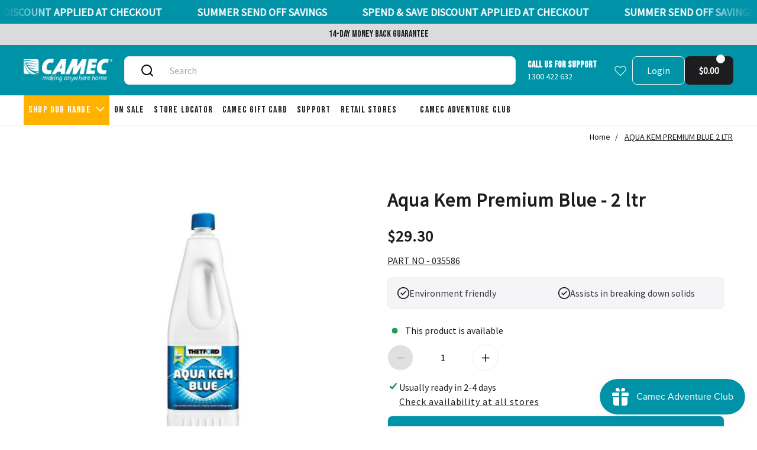

--- FILE ---
content_type: text/html; charset=utf-8
request_url: https://camec.com.au/products/aqua-kem-premium-blue-2-ltr
body_size: 82483
content:
<!doctype html>
<!-- Powered by Shopify - https://shopify.com and proudly built by Whiley Mai -->
<html class="no-js supports-no-cookies pb-0" lang="en">
  <head>
    <script>
      (function(w,d,s,l,i){w[l]=w[l]||[];w[l].push({'gtm.start':
      new Date().getTime(),event:'gtm.js'});var f=d.getElementsByTagName(s)[0],
      j=d.createElement(s),dl=l!='dataLayer'?'&l='+l:'';j.async=true;j.src=
      'https://www.googletagmanager.com/gtm.js?id='+i+dl;f.parentNode.insertBefore(j,f);
      })(window,document,'script','dataLayer','GTM-T95P49QL');
    </script>
    <noscript
      ><iframe
        src="https://www.googletagmanager.com/ns.html?id=GTM-T95P49QL"
        height="0"
        width="0"
        style="display:none;visibility:hidden"
      ></iframe
    ></noscript>
    <!-- styles -->
    <script>
  var shopCurrency = 'AUD';
  /* Default currency */
  var defaultCurrency = 'AUD';
</script>


<style>
  @font-face {
  font-family: Roboto;
  font-weight: 700;
  font-style: normal;
  font-display: swap;
  src: url("//camec.com.au/cdn/fonts/roboto/roboto_n7.f38007a10afbbde8976c4056bfe890710d51dec2.woff2") format("woff2"),
       url("//camec.com.au/cdn/fonts/roboto/roboto_n7.94bfdd3e80c7be00e128703d245c207769d763f9.woff") format("woff");
}

  @font-face {
  font-family: Roboto;
  font-weight: 900;
  font-style: normal;
  font-display: swap;
  src: url("//camec.com.au/cdn/fonts/roboto/roboto_n9.0c184e6fa23f90226ecbf2340f41a7f829851913.woff2") format("woff2"),
       url("//camec.com.au/cdn/fonts/roboto/roboto_n9.7211b7d111ec948ac853161b9ab0c32728753cde.woff") format("woff");
}

  @font-face {
  font-family: Roboto;
  font-weight: 700;
  font-style: italic;
  font-display: swap;
  src: url("//camec.com.au/cdn/fonts/roboto/roboto_i7.7ccaf9410746f2c53340607c42c43f90a9005937.woff2") format("woff2"),
       url("//camec.com.au/cdn/fonts/roboto/roboto_i7.49ec21cdd7148292bffea74c62c0df6e93551516.woff") format("woff");
}

  @font-face {
  font-family: Roboto;
  font-weight: 700;
  font-style: italic;
  font-display: swap;
  src: url("//camec.com.au/cdn/fonts/roboto/roboto_i7.7ccaf9410746f2c53340607c42c43f90a9005937.woff2") format("woff2"),
       url("//camec.com.au/cdn/fonts/roboto/roboto_i7.49ec21cdd7148292bffea74c62c0df6e93551516.woff") format("woff");
}

  @font-face {
  font-family: Roboto;
  font-weight: 400;
  font-style: normal;
  font-display: swap;
  src: url("//camec.com.au/cdn/fonts/roboto/roboto_n4.2019d890f07b1852f56ce63ba45b2db45d852cba.woff2") format("woff2"),
       url("//camec.com.au/cdn/fonts/roboto/roboto_n4.238690e0007583582327135619c5f7971652fa9d.woff") format("woff");
}

  @font-face {
  font-family: Roboto;
  font-weight: 700;
  font-style: normal;
  font-display: swap;
  src: url("//camec.com.au/cdn/fonts/roboto/roboto_n7.f38007a10afbbde8976c4056bfe890710d51dec2.woff2") format("woff2"),
       url("//camec.com.au/cdn/fonts/roboto/roboto_n7.94bfdd3e80c7be00e128703d245c207769d763f9.woff") format("woff");
}

  @font-face {
  font-family: Roboto;
  font-weight: 400;
  font-style: italic;
  font-display: swap;
  src: url("//camec.com.au/cdn/fonts/roboto/roboto_i4.57ce898ccda22ee84f49e6b57ae302250655e2d4.woff2") format("woff2"),
       url("//camec.com.au/cdn/fonts/roboto/roboto_i4.b21f3bd061cbcb83b824ae8c7671a82587b264bf.woff") format("woff");
}

  @font-face {
  font-family: Roboto;
  font-weight: 700;
  font-style: italic;
  font-display: swap;
  src: url("//camec.com.au/cdn/fonts/roboto/roboto_i7.7ccaf9410746f2c53340607c42c43f90a9005937.woff2") format("woff2"),
       url("//camec.com.au/cdn/fonts/roboto/roboto_i7.49ec21cdd7148292bffea74c62c0df6e93551516.woff") format("woff");
}


:root {
  --color-primary-rgb: 33, 37, 41;
  --color-link: #a7a7a7;
  --color-white-rgb: 224, 224, 224;
  --color-menu-bg: #fafafa;
  --color-underlined: var(--color-primary-rgb);
  --text-size-small: 14px;
  --text-size-primary: 16px;
  --text-size-medium: 20px;
  --text-size-large: 22px;
  --text-size-xl: 32px;
  --border-gray: #ededed;
  --color-hover: #cccccc;
  --color-dotteds-rgb: 34, 34, 34;
  --bg-primary-rgb: 248, 248, 248;
  --bg-tertiary: #f5f5f7;
  --bg-promo: #e02020;
  --bg-quaternary: #f3f3f3;
  --bg-white: white;
  --gutter: 20px;
  --pad-inner: 52px;
  --rounded-small: 4px;
  --rounded-normal: 8px;
  --rounded-large: 1rem;
  --img-resizing-site: 16 / 10;
  --img-resizing-paronamic: 2 / 1;
  --img-resizing-desktop: 19 / 10;
  --default-height: 48px;
  --height-input: 48px;
  --pad-input: 15px;
  --bg-input: #fff;
  --bg-input-hover: #f3f3f3;
  --color-input: #222;
  --border-input: #e9e9e9;
  --button-rounded: 8px;
  --button-rounded-full: 72px;
  --button-height: 48px;
  --button-pad: 24px;
  --button-bg: var(--color-primary);
  --button-color: var(--color-white);
  --button-color-border: var(--bg-primary);
  --panel-width: calc(100% / 6);
  --search-results: 0.75em;
  --star-size: 26px;
  --star-color: #e8e8e8;
  --star-background: #212529;
  --radius: 0px;
  --baseFg: dimgray;
  --baseBg: white;
  --accentFg: #006fc2;
  --accentBg: #bae1ff;
  --colorIcon: #fafafa;
  --black: #212529;
  --white: #fff;
  --gray: #949494;
  --darkgray: #7d7d7d;
  --color-secondary: #6e6e73;
  --font-weight-body--bold: 700;
  --font-weight-header--bold: 900;
  --duration-short: 100ms;
  --duration-default: 200ms;
  --duration-long: 500ms;
  --font-stack-header: 'Bebas Neue', sans-serif;
  --font-weight-header: 700;
  --font-style-header: normal;
  --font-stack-body: 'Source Sans Pro', sans-serif;
  --font-weight-body: 400;
  --font-style-body: normal;
  --bg-primary: #ffffff;
  --bg-secondary: #ffb300;
  --color-primary: #0092a7;
  --color-white: rgb(255, 255, 255);
  --color-background-1: #111111;
  --color-font-1: #ffffff;
  --color-background-2: #0092a7;
  --color-font-2: #ffffff;
  --color-black: #1d1d1f;
  --color-camec: #0092a7;
  --bg-cart: #0092a7;
  --badge-background-color: #0092a7;
  --badge-text-color: #1d1d1f;
}
</style>
<script>
  // IE11 does not have support for CSS variables, so we have to polyfill them
  if (!(((window || {}).CSS || {}).supports && window.CSS.supports('(--a: 0)'))) {
    const script = document.createElement('script');
    script.type = 'text/javascript';
    script.src = 'https://cdn.jsdelivr.net/npm/css-vars-ponyfill@2';
    script.onload = function() {
      cssVars({});
    };
    document.getElementsByTagName('head')[0].appendChild(script);
  }
</script>
<link href="//camec.com.au/cdn/shop/t/33/assets/app.css?v=173041970755122962841769488269" rel="stylesheet" type="text/css" media="all" />
<link href="//camec.com.au/cdn/shop/t/33/assets/build.css?v=19752117244721888961769489290" rel="stylesheet" type="text/css" media="all" />
<link href="//camec.com.au/cdn/shop/t/33/assets/component-application.css?v=62921448948194779691769488269" rel="stylesheet" type="text/css" media="all" />
<link href="//camec.com.au/cdn/shop/t/33/assets/component-collection.css?v=146969139891700722651769488269" rel="stylesheet" type="text/css" media="all" />
<link href="//camec.com.au/cdn/shop/t/33/assets/component-footer.css?v=181171265272680744271769488269" rel="stylesheet" type="text/css" media="all" />
<link href="//camec.com.au/cdn/shop/t/33/assets/component-navigation.css?v=70718854777438487781769488269" rel="stylesheet" type="text/css" media="all" />
<link rel="preconnect" href="https://fonts.googleapis.com">
<link rel="preconnect" href="https://fonts.gstatic.com" crossorigin>
<link href="https://fonts.googleapis.com/css2?family=Bebas+Neue&family=Source+Sans+Pro&display=swap" rel="stylesheet">

<noscript><link rel="stylesheet" href="//camec.com.au/cdn/shop/t/33/assets/app.css?v=173041970755122962841769488269"></noscript>
<noscript><link rel="stylesheet" href="//camec.com.au/cdn/shop/t/33/assets/build.css?v=19752117244721888961769489290"></noscript>
<noscript><link rel="stylesheet" href="//camec.com.au/cdn/shop/t/33/assets/component-application.css?v=62921448948194779691769488269"></noscript>
<noscript><link rel="stylesheet" href="//camec.com.au/cdn/shop/t/33/assets/component-collection.css?v=146969139891700722651769488269"></noscript>
<noscript><link rel="stylesheet" href="//camec.com.au/cdn/shop/t/33/assets/component-footer.css?v=181171265272680744271769488269"></noscript>
<noscript><link rel="stylesheet" href="//camec.com.au/cdn/shop/t/33/assets/component-navigtion.css?v=4657"></noscript>
<noscript><style>.no-Js {display: none !important;}</style></noscript>

    <!-- meta -->
    <meta name="format-detection" content="telephone=no">
<meta charset="utf-8">
<meta http-equiv="X-UA-Compatible" content="IE=edge,chrome=1">
<meta name="theme-color" content="">
<meta name="viewport" content="width=device-width,initial-scale=1">
<link rel="canonical" href="https://camec.com.au/products/aqua-kem-premium-blue-2-ltr">
<link rel="preconnect" href="https://cdn.shopify.com" crossorigin>
<!-- Default fonts -->

  <link rel="preconnect" href="https://fonts.shopifycdn.com" crossorigin>


  <link rel="preload" as="font" href="//camec.com.au/cdn/fonts/roboto/roboto_n4.2019d890f07b1852f56ce63ba45b2db45d852cba.woff2" type="font/woff2" crossorigin>


  <link rel="preload" as="font" href="//camec.com.au/cdn/fonts/roboto/roboto_n7.f38007a10afbbde8976c4056bfe890710d51dec2.woff2" type="font/woff2" crossorigin>

<!-- /Default fonts -->
<!-- Favicon -->

  <link rel="shortcut icon" href="//camec.com.au/cdn/shop/files/ms-icon-70x70_32x32.png?v=1709515701" type="image/png" />

<!-- /Favicon -->
<!-- SEO -->
<title>
  AQUA KEM PREMIUM BLUE 2 LTR
  
  
   &ndash; Camec
</title>

  <meta name="description" content="Aqua Kem Blue is a powerful additive and easy to use additive for waste holding tanks. It has a pine scent and can be used in Cassette toilets as well as porta pottis. Its formula is derived not only to supress unpleasant smells and reduce gas build-up, but also to break down solids and toilet tissue. To use: 1.Simply ">

<!-- /SEO -->

    <!-- social meta -->
    <meta property="og:site_name" content="Camec">
<meta property="og:url" content="https://camec.com.au/products/aqua-kem-premium-blue-2-ltr">
<meta property="og:title" content="AQUA KEM PREMIUM BLUE 2 LTR">
<meta property="og:type" content="product">
<meta property="og:description" content="Aqua Kem Blue is a powerful additive and easy to use additive for waste holding tanks. It has a pine scent and can be used in Cassette toilets as well as porta pottis. Its formula is derived not only to supress unpleasant smells and reduce gas build-up, but also to break down solids and toilet tissue. To use: 1.Simply ">


  <meta property="og:image" content="http://camec.com.au/cdn/shop/files/035586_2_20d504a0-01cc-476a-9b32-7e1b57879fb6.jpg?v=1701059289">
  <meta property="og:image:secure_url" content="https://camec.com.au/cdn/shop/files/035586_2_20d504a0-01cc-476a-9b32-7e1b57879fb6.jpg?v=1701059289">
  <meta property="og:image:width" content="700">
  <meta property="og:image:height" content="700">



  <meta property="og:price:amount" content="29.30">
  <meta property="og:price:currency" content="AUD">



  <meta name="twitter:site" content="@">


<meta name="twitter:card" content="summary_large_image">
<meta name="twitter:title" content="AQUA KEM PREMIUM BLUE 2 LTR">
<meta name="twitter:description" content="Aqua Kem Blue is a powerful additive and easy to use additive for waste holding tanks. It has a pine scent and can be used in Cassette toilets as well as porta pottis. Its formula is derived not only to supress unpleasant smells and reduce gas build-up, but also to break down solids and toilet tissue. To use: 1.Simply ">

    <!-- content_header -->
    
    
    <script>window.performance && window.performance.mark && window.performance.mark('shopify.content_for_header.start');</script><meta name="facebook-domain-verification" content="9lmwsrjmwkkb9gal1rak7vksilsrjc"><meta name="google-site-verification" content="0VmiYSMqFIdU6PCQkyAr2ZdaNi_Z9l6KyGsbMEeKRzs"><meta id="shopify-digital-wallet" name="shopify-digital-wallet" content="/81059250474/digital_wallets/dialog"><meta name="shopify-checkout-api-token" content="7c2fbe954460ef33f38de3c80a8367a0"><meta id="in-context-paypal-metadata" data-shop-id="81059250474" data-venmo-supported="false" data-environment="production" data-locale="en_US" data-paypal-v4="true" data-currency="AUD"><link rel="alternate" type="application/json+oembed" href="https://camec.com.au/products/aqua-kem-premium-blue-2-ltr.oembed"><script async="async" src="/checkouts/internal/preloads.js?locale=en-AU"></script><link rel="preconnect" href="https://shop.app" crossorigin="anonymous"><script async="async" src="https://shop.app/checkouts/internal/preloads.js?locale=en-AU&shop_id=81059250474" crossorigin="anonymous"></script><script id="apple-pay-shop-capabilities" type="application/json">{"shopId":81059250474,"countryCode":"AU","currencyCode":"AUD","merchantCapabilities":["supports3DS"],"merchantId":"gid:\/\/shopify\/Shop\/81059250474","merchantName":"Camec","requiredBillingContactFields":["postalAddress","email","phone"],"requiredShippingContactFields":["postalAddress","email","phone"],"shippingType":"shipping","supportedNetworks":["visa","masterCard"],"total":{"type":"pending","label":"Camec","amount":"1.00"},"shopifyPaymentsEnabled":true,"supportsSubscriptions":true}</script><script id="shopify-features" type="application/json">{"accessToken":"7c2fbe954460ef33f38de3c80a8367a0","betas":["rich-media-storefront-analytics"],"domain":"camec.com.au","predictiveSearch":true,"shopId":81059250474,"locale":"en"}</script><script>var Shopify = Shopify || {};Shopify.shop = "camec-production.myshopify.com";Shopify.locale = "en";Shopify.currency = {"active":"AUD","rate":"1.0"};Shopify.country = "AU";Shopify.theme = {"name":"[PRODUCTION] - Camec - Cart Bug 270126","id":184279105834,"schema_name":"Brava","schema_version":"1.0.0","theme_store_id":null,"role":"main"};Shopify.theme.handle = "null";Shopify.theme.style = {"id":null,"handle":null};Shopify.cdnHost = "camec.com.au/cdn";Shopify.routes = Shopify.routes || {};Shopify.routes.root = "/";</script><script type="module">!function(o){(o.Shopify=o.Shopify||{}).modules=!0}(window);</script><script>!function(o){function n(){var o=[];function n(){o.push(Array.prototype.slice.apply(arguments))}return n.q=o,n}var t=o.Shopify=o.Shopify||{};t.loadFeatures=n(),t.autoloadFeatures=n()}(window);</script><script>window.ShopifyPay = window.ShopifyPay || {};window.ShopifyPay.apiHost = "shop.app\/pay";window.ShopifyPay.redirectState = null;</script><script id="shop-js-analytics" type="application/json">{"pageType":"product"}</script><script defer="defer" async type="module" src="//camec.com.au/cdn/shopifycloud/shop-js/modules/v2/client.init-shop-cart-sync_WVOgQShq.en.esm.js"></script><script defer="defer" async type="module" src="//camec.com.au/cdn/shopifycloud/shop-js/modules/v2/chunk.common_C_13GLB1.esm.js"></script><script defer="defer" async type="module" src="//camec.com.au/cdn/shopifycloud/shop-js/modules/v2/chunk.modal_CLfMGd0m.esm.js"></script><script type="module">await import("//camec.com.au/cdn/shopifycloud/shop-js/modules/v2/client.init-shop-cart-sync_WVOgQShq.en.esm.js");await import("//camec.com.au/cdn/shopifycloud/shop-js/modules/v2/chunk.common_C_13GLB1.esm.js");await import("//camec.com.au/cdn/shopifycloud/shop-js/modules/v2/chunk.modal_CLfMGd0m.esm.js");window.Shopify.SignInWithShop?.initShopCartSync?.({"fedCMEnabled":true,"windoidEnabled":true});</script><script>window.Shopify = window.Shopify || {};if (!window.Shopify.featureAssets) window.Shopify.featureAssets = {};window.Shopify.featureAssets['shop-js'] = {"shop-cart-sync":["modules/v2/client.shop-cart-sync_DuR37GeY.en.esm.js","modules/v2/chunk.common_C_13GLB1.esm.js","modules/v2/chunk.modal_CLfMGd0m.esm.js"],"init-fed-cm":["modules/v2/client.init-fed-cm_BucUoe6W.en.esm.js","modules/v2/chunk.common_C_13GLB1.esm.js","modules/v2/chunk.modal_CLfMGd0m.esm.js"],"shop-toast-manager":["modules/v2/client.shop-toast-manager_B0JfrpKj.en.esm.js","modules/v2/chunk.common_C_13GLB1.esm.js","modules/v2/chunk.modal_CLfMGd0m.esm.js"],"init-shop-cart-sync":["modules/v2/client.init-shop-cart-sync_WVOgQShq.en.esm.js","modules/v2/chunk.common_C_13GLB1.esm.js","modules/v2/chunk.modal_CLfMGd0m.esm.js"],"shop-button":["modules/v2/client.shop-button_B_U3bv27.en.esm.js","modules/v2/chunk.common_C_13GLB1.esm.js","modules/v2/chunk.modal_CLfMGd0m.esm.js"],"init-windoid":["modules/v2/client.init-windoid_DuP9q_di.en.esm.js","modules/v2/chunk.common_C_13GLB1.esm.js","modules/v2/chunk.modal_CLfMGd0m.esm.js"],"shop-cash-offers":["modules/v2/client.shop-cash-offers_BmULhtno.en.esm.js","modules/v2/chunk.common_C_13GLB1.esm.js","modules/v2/chunk.modal_CLfMGd0m.esm.js"],"pay-button":["modules/v2/client.pay-button_CrPSEbOK.en.esm.js","modules/v2/chunk.common_C_13GLB1.esm.js","modules/v2/chunk.modal_CLfMGd0m.esm.js"],"init-customer-accounts":["modules/v2/client.init-customer-accounts_jNk9cPYQ.en.esm.js","modules/v2/client.shop-login-button_DJ5ldayH.en.esm.js","modules/v2/chunk.common_C_13GLB1.esm.js","modules/v2/chunk.modal_CLfMGd0m.esm.js"],"avatar":["modules/v2/client.avatar_BTnouDA3.en.esm.js"],"checkout-modal":["modules/v2/client.checkout-modal_pBPyh9w8.en.esm.js","modules/v2/chunk.common_C_13GLB1.esm.js","modules/v2/chunk.modal_CLfMGd0m.esm.js"],"init-shop-for-new-customer-accounts":["modules/v2/client.init-shop-for-new-customer-accounts_BUoCy7a5.en.esm.js","modules/v2/client.shop-login-button_DJ5ldayH.en.esm.js","modules/v2/chunk.common_C_13GLB1.esm.js","modules/v2/chunk.modal_CLfMGd0m.esm.js"],"init-customer-accounts-sign-up":["modules/v2/client.init-customer-accounts-sign-up_CnczCz9H.en.esm.js","modules/v2/client.shop-login-button_DJ5ldayH.en.esm.js","modules/v2/chunk.common_C_13GLB1.esm.js","modules/v2/chunk.modal_CLfMGd0m.esm.js"],"init-shop-email-lookup-coordinator":["modules/v2/client.init-shop-email-lookup-coordinator_CzjY5t9o.en.esm.js","modules/v2/chunk.common_C_13GLB1.esm.js","modules/v2/chunk.modal_CLfMGd0m.esm.js"],"shop-follow-button":["modules/v2/client.shop-follow-button_CsYC63q7.en.esm.js","modules/v2/chunk.common_C_13GLB1.esm.js","modules/v2/chunk.modal_CLfMGd0m.esm.js"],"shop-login-button":["modules/v2/client.shop-login-button_DJ5ldayH.en.esm.js","modules/v2/chunk.common_C_13GLB1.esm.js","modules/v2/chunk.modal_CLfMGd0m.esm.js"],"shop-login":["modules/v2/client.shop-login_B9ccPdmx.en.esm.js","modules/v2/chunk.common_C_13GLB1.esm.js","modules/v2/chunk.modal_CLfMGd0m.esm.js"],"lead-capture":["modules/v2/client.lead-capture_D0K_KgYb.en.esm.js","modules/v2/chunk.common_C_13GLB1.esm.js","modules/v2/chunk.modal_CLfMGd0m.esm.js"],"payment-terms":["modules/v2/client.payment-terms_BWmiNN46.en.esm.js","modules/v2/chunk.common_C_13GLB1.esm.js","modules/v2/chunk.modal_CLfMGd0m.esm.js"]};</script><script>(function() {var isLoaded = false;function asyncLoad() {if (isLoaded) return;isLoaded = true;var urls = ["https:\/\/chimpstatic.com\/mcjs-connected\/js\/users\/6d3b0a740b76c708af9769b0b\/d7759bbff6e6101d1e901e56c.js?shop=camec-production.myshopify.com"];for (var i = 0; i < urls.length; i++) {var s = document.createElement('script');s.type = 'text/javascript';s.async = true;s.src = urls[i];var x = document.getElementsByTagName('script')[0];x.parentNode.insertBefore(s, x);}};if(window.attachEvent) {window.attachEvent('onload', asyncLoad);} else {window.addEventListener('load', asyncLoad, false);}})();</script><script id="__st">var __st={"a":81059250474,"offset":39600,"reqid":"e4111a49-91bf-4685-96a3-b9477a0b203d-1769564124","pageurl":"camec.com.au\/products\/aqua-kem-premium-blue-2-ltr","u":"89d2d6f2927c","p":"product","rtyp":"product","rid":8512654639402};</script><script>window.ShopifyPaypalV4VisibilityTracking = true;</script><script id="captcha-bootstrap">!function(){'use strict';const t='contact',e='account',n='new_comment',o=[[t,t],['blogs',n],['comments',n],[t,'customer']],c=[[e,'customer_login'],[e,'guest_login'],[e,'recover_customer_password'],[e,'create_customer']],r=t=>t.map((([t,e])=>`form[action*='/${t}']:not([data-nocaptcha='true']) input[name='form_type'][value='${e}']`)).join(','),a=t=>()=>t?[...document.querySelectorAll(t)].map((t=>t.form)):[];function s(){const t=[...o],e=r(t);return a(e)}const i='password',u='form_key',d=['recaptcha-v3-token','g-recaptcha-response','h-captcha-response',i],f=()=>{try{return window.sessionStorage}catch{return}},m='__shopify_v',_=t=>t.elements[u];function p(t,e,n=!1){try{const o=window.sessionStorage,c=JSON.parse(o.getItem(e)),{data:r}=function(t){const{data:e,action:n}=t;return t[m]||n?{data:e,action:n}:{data:t,action:n}}(c);for(const[e,n]of Object.entries(r))t.elements[e]&&(t.elements[e].value=n);n&&o.removeItem(e)}catch(o){console.error('form repopulation failed',{error:o})}}const l='form_type',E='cptcha';function T(t){t.dataset[E]=!0}const w=window,h=w.document,L='Shopify',v='ce_forms',y='captcha';let A=!1;((t,e)=>{const n=(g='f06e6c50-85a8-45c8-87d0-21a2b65856fe',I='https://cdn.shopify.com/shopifycloud/storefront-forms-hcaptcha/ce_storefront_forms_captcha_hcaptcha.v1.5.2.iife.js',D={infoText:'Protected by hCaptcha',privacyText:'Privacy',termsText:'Terms'},(t,e,n)=>{const o=w[L][v],c=o.bindForm;if(c)return c(t,g,e,D).then(n);var r;o.q.push([[t,g,e,D],n]),r=I,A||(h.body.append(Object.assign(h.createElement('script'),{id:'captcha-provider',async:!0,src:r})),A=!0)});var g,I,D;w[L]=w[L]||{},w[L][v]=w[L][v]||{},w[L][v].q=[],w[L][y]=w[L][y]||{},w[L][y].protect=function(t,e){n(t,void 0,e),T(t)},Object.freeze(w[L][y]),function(t,e,n,w,h,L){const[v,y,A,g]=function(t,e,n){const i=e?o:[],u=t?c:[],d=[...i,...u],f=r(d),m=r(i),_=r(d.filter((([t,e])=>n.includes(e))));return[a(f),a(m),a(_),s()]}(w,h,L),I=t=>{const e=t.target;return e instanceof HTMLFormElement?e:e&&e.form},D=t=>v().includes(t);t.addEventListener('submit',(t=>{const e=I(t);if(!e)return;const n=D(e)&&!e.dataset.hcaptchaBound&&!e.dataset.recaptchaBound,o=_(e),c=g().includes(e)&&(!o||!o.value);(n||c)&&t.preventDefault(),c&&!n&&(function(t){try{if(!f())return;!function(t){const e=f();if(!e)return;const n=_(t);if(!n)return;const o=n.value;o&&e.removeItem(o)}(t);const e=Array.from(Array(32),(()=>Math.random().toString(36)[2])).join('');!function(t,e){_(t)||t.append(Object.assign(document.createElement('input'),{type:'hidden',name:u})),t.elements[u].value=e}(t,e),function(t,e){const n=f();if(!n)return;const o=[...t.querySelectorAll(`input[type='${i}']`)].map((({name:t})=>t)),c=[...d,...o],r={};for(const[a,s]of new FormData(t).entries())c.includes(a)||(r[a]=s);n.setItem(e,JSON.stringify({[m]:1,action:t.action,data:r}))}(t,e)}catch(e){console.error('failed to persist form',e)}}(e),e.submit())}));const S=(t,e)=>{t&&!t.dataset[E]&&(n(t,e.some((e=>e===t))),T(t))};for(const o of['focusin','change'])t.addEventListener(o,(t=>{const e=I(t);D(e)&&S(e,y())}));const B=e.get('form_key'),M=e.get(l),P=B&&M;t.addEventListener('DOMContentLoaded',(()=>{const t=y();if(P)for(const e of t)e.elements[l].value===M&&p(e,B);[...new Set([...A(),...v().filter((t=>'true'===t.dataset.shopifyCaptcha))])].forEach((e=>S(e,t)))}))}(h,new URLSearchParams(w.location.search),n,t,e,['guest_login'])})(!0,!0)}();</script><script integrity="sha256-4kQ18oKyAcykRKYeNunJcIwy7WH5gtpwJnB7kiuLZ1E=" data-source-attribution="shopify.loadfeatures" defer="defer" src="//camec.com.au/cdn/shopifycloud/storefront/assets/storefront/load_feature-a0a9edcb.js" crossorigin="anonymous"></script><script crossorigin="anonymous" defer="defer" src="//camec.com.au/cdn/shopifycloud/storefront/assets/shopify_pay/storefront-65b4c6d7.js?v=20250812"></script><script data-source-attribution="shopify.dynamic_checkout.dynamic.init">var Shopify=Shopify||{};Shopify.PaymentButton=Shopify.PaymentButton||{isStorefrontPortableWallets:!0,init:function(){window.Shopify.PaymentButton.init=function(){};var t=document.createElement("script");t.src="https://camec.com.au/cdn/shopifycloud/portable-wallets/latest/portable-wallets.en.js",t.type="module",document.head.appendChild(t)}};</script><script data-source-attribution="shopify.dynamic_checkout.buyer_consent">function portableWalletsHideBuyerConsent(e){var t=document.getElementById("shopify-buyer-consent"),n=document.getElementById("shopify-subscription-policy-button");t&&n&&(t.classList.add("hidden"),t.setAttribute("aria-hidden","true"),n.removeEventListener("click",e))}function portableWalletsShowBuyerConsent(e){var t=document.getElementById("shopify-buyer-consent"),n=document.getElementById("shopify-subscription-policy-button");t&&n&&(t.classList.remove("hidden"),t.removeAttribute("aria-hidden"),n.addEventListener("click",e))}window.Shopify?.PaymentButton&&(window.Shopify.PaymentButton.hideBuyerConsent=portableWalletsHideBuyerConsent,window.Shopify.PaymentButton.showBuyerConsent=portableWalletsShowBuyerConsent);</script><script data-source-attribution="shopify.dynamic_checkout.cart.bootstrap">document.addEventListener("DOMContentLoaded",(function(){function t(){return document.querySelector("shopify-accelerated-checkout-cart, shopify-accelerated-checkout")}if(t())Shopify.PaymentButton.init();else{new MutationObserver((function(e,n){t()&&(Shopify.PaymentButton.init(),n.disconnect())})).observe(document.body,{childList:!0,subtree:!0})}}));</script><link id="shopify-accelerated-checkout-styles" rel="stylesheet" media="screen" href="https://camec.com.au/cdn/shopifycloud/portable-wallets/latest/accelerated-checkout-backwards-compat.css" crossorigin="anonymous">
<style id="shopify-accelerated-checkout-cart">
        #shopify-buyer-consent {
  margin-top: 1em;
  display: inline-block;
  width: 100%;
}

#shopify-buyer-consent.hidden {
  display: none;
}

#shopify-subscription-policy-button {
  background: none;
  border: none;
  padding: 0;
  text-decoration: underline;
  font-size: inherit;
  cursor: pointer;
}

#shopify-subscription-policy-button::before {
  box-shadow: none;
}

      </style>

<script>window.performance && window.performance.mark && window.performance.mark('shopify.content_for_header.end');</script>
    
    <script>
      document.documentElement.className = document.documentElement.className.replace('no-js', 'js');
    </script>
  <script src="https://cdn.shopify.com/extensions/019c0057-895d-7ff2-b2c3-37d5559f1468/smile-io-279/assets/smile-loader.js" type="text/javascript" defer="defer"></script>
<script src="https://cdn.shopify.com/extensions/019c0057-895d-7ff2-b2c3-37d5559f1468/smile-io-279/assets/smile-points-on-product-page.js" type="text/javascript" defer="defer"></script>
<link href="https://cdn.shopify.com/extensions/019c0057-895d-7ff2-b2c3-37d5559f1468/smile-io-279/assets/smile-points-on-product-page.css" rel="stylesheet" type="text/css" media="all">
<link href="https://monorail-edge.shopifysvc.com" rel="dns-prefetch">
<script>(function(){if ("sendBeacon" in navigator && "performance" in window) {try {var session_token_from_headers = performance.getEntriesByType('navigation')[0].serverTiming.find(x => x.name == '_s').description;} catch {var session_token_from_headers = undefined;}var session_cookie_matches = document.cookie.match(/_shopify_s=([^;]*)/);var session_token_from_cookie = session_cookie_matches && session_cookie_matches.length === 2 ? session_cookie_matches[1] : "";var session_token = session_token_from_headers || session_token_from_cookie || "";function handle_abandonment_event(e) {var entries = performance.getEntries().filter(function(entry) {return /monorail-edge.shopifysvc.com/.test(entry.name);});if (!window.abandonment_tracked && entries.length === 0) {window.abandonment_tracked = true;var currentMs = Date.now();var navigation_start = performance.timing.navigationStart;var payload = {shop_id: 81059250474,url: window.location.href,navigation_start,duration: currentMs - navigation_start,session_token,page_type: "product"};window.navigator.sendBeacon("https://monorail-edge.shopifysvc.com/v1/produce", JSON.stringify({schema_id: "online_store_buyer_site_abandonment/1.1",payload: payload,metadata: {event_created_at_ms: currentMs,event_sent_at_ms: currentMs}}));}}window.addEventListener('pagehide', handle_abandonment_event);}}());</script>
<script id="web-pixels-manager-setup">(function e(e,d,r,n,o){if(void 0===o&&(o={}),!Boolean(null===(a=null===(i=window.Shopify)||void 0===i?void 0:i.analytics)||void 0===a?void 0:a.replayQueue)){var i,a;window.Shopify=window.Shopify||{};var t=window.Shopify;t.analytics=t.analytics||{};var s=t.analytics;s.replayQueue=[],s.publish=function(e,d,r){return s.replayQueue.push([e,d,r]),!0};try{self.performance.mark("wpm:start")}catch(e){}var l=function(){var e={modern:/Edge?\/(1{2}[4-9]|1[2-9]\d|[2-9]\d{2}|\d{4,})\.\d+(\.\d+|)|Firefox\/(1{2}[4-9]|1[2-9]\d|[2-9]\d{2}|\d{4,})\.\d+(\.\d+|)|Chrom(ium|e)\/(9{2}|\d{3,})\.\d+(\.\d+|)|(Maci|X1{2}).+ Version\/(15\.\d+|(1[6-9]|[2-9]\d|\d{3,})\.\d+)([,.]\d+|)( \(\w+\)|)( Mobile\/\w+|) Safari\/|Chrome.+OPR\/(9{2}|\d{3,})\.\d+\.\d+|(CPU[ +]OS|iPhone[ +]OS|CPU[ +]iPhone|CPU IPhone OS|CPU iPad OS)[ +]+(15[._]\d+|(1[6-9]|[2-9]\d|\d{3,})[._]\d+)([._]\d+|)|Android:?[ /-](13[3-9]|1[4-9]\d|[2-9]\d{2}|\d{4,})(\.\d+|)(\.\d+|)|Android.+Firefox\/(13[5-9]|1[4-9]\d|[2-9]\d{2}|\d{4,})\.\d+(\.\d+|)|Android.+Chrom(ium|e)\/(13[3-9]|1[4-9]\d|[2-9]\d{2}|\d{4,})\.\d+(\.\d+|)|SamsungBrowser\/([2-9]\d|\d{3,})\.\d+/,legacy:/Edge?\/(1[6-9]|[2-9]\d|\d{3,})\.\d+(\.\d+|)|Firefox\/(5[4-9]|[6-9]\d|\d{3,})\.\d+(\.\d+|)|Chrom(ium|e)\/(5[1-9]|[6-9]\d|\d{3,})\.\d+(\.\d+|)([\d.]+$|.*Safari\/(?![\d.]+ Edge\/[\d.]+$))|(Maci|X1{2}).+ Version\/(10\.\d+|(1[1-9]|[2-9]\d|\d{3,})\.\d+)([,.]\d+|)( \(\w+\)|)( Mobile\/\w+|) Safari\/|Chrome.+OPR\/(3[89]|[4-9]\d|\d{3,})\.\d+\.\d+|(CPU[ +]OS|iPhone[ +]OS|CPU[ +]iPhone|CPU IPhone OS|CPU iPad OS)[ +]+(10[._]\d+|(1[1-9]|[2-9]\d|\d{3,})[._]\d+)([._]\d+|)|Android:?[ /-](13[3-9]|1[4-9]\d|[2-9]\d{2}|\d{4,})(\.\d+|)(\.\d+|)|Mobile Safari.+OPR\/([89]\d|\d{3,})\.\d+\.\d+|Android.+Firefox\/(13[5-9]|1[4-9]\d|[2-9]\d{2}|\d{4,})\.\d+(\.\d+|)|Android.+Chrom(ium|e)\/(13[3-9]|1[4-9]\d|[2-9]\d{2}|\d{4,})\.\d+(\.\d+|)|Android.+(UC? ?Browser|UCWEB|U3)[ /]?(15\.([5-9]|\d{2,})|(1[6-9]|[2-9]\d|\d{3,})\.\d+)\.\d+|SamsungBrowser\/(5\.\d+|([6-9]|\d{2,})\.\d+)|Android.+MQ{2}Browser\/(14(\.(9|\d{2,})|)|(1[5-9]|[2-9]\d|\d{3,})(\.\d+|))(\.\d+|)|K[Aa][Ii]OS\/(3\.\d+|([4-9]|\d{2,})\.\d+)(\.\d+|)/},d=e.modern,r=e.legacy,n=navigator.userAgent;return n.match(d)?"modern":n.match(r)?"legacy":"unknown"}(),u="modern"===l?"modern":"legacy",c=(null!=n?n:{modern:"",legacy:""})[u],f=function(e){return[e.baseUrl,"/wpm","/b",e.hashVersion,"modern"===e.buildTarget?"m":"l",".js"].join("")}({baseUrl:d,hashVersion:r,buildTarget:u}),m=function(e){var d=e.version,r=e.bundleTarget,n=e.surface,o=e.pageUrl,i=e.monorailEndpoint;return{emit:function(e){var a=e.status,t=e.errorMsg,s=(new Date).getTime(),l=JSON.stringify({metadata:{event_sent_at_ms:s},events:[{schema_id:"web_pixels_manager_load/3.1",payload:{version:d,bundle_target:r,page_url:o,status:a,surface:n,error_msg:t},metadata:{event_created_at_ms:s}}]});if(!i)return console&&console.warn&&console.warn("[Web Pixels Manager] No Monorail endpoint provided, skipping logging."),!1;try{return self.navigator.sendBeacon.bind(self.navigator)(i,l)}catch(e){}var u=new XMLHttpRequest;try{return u.open("POST",i,!0),u.setRequestHeader("Content-Type","text/plain"),u.send(l),!0}catch(e){return console&&console.warn&&console.warn("[Web Pixels Manager] Got an unhandled error while logging to Monorail."),!1}}}}({version:r,bundleTarget:l,surface:e.surface,pageUrl:self.location.href,monorailEndpoint:e.monorailEndpoint});try{o.browserTarget=l,function(e){var d=e.src,r=e.async,n=void 0===r||r,o=e.onload,i=e.onerror,a=e.sri,t=e.scriptDataAttributes,s=void 0===t?{}:t,l=document.createElement("script"),u=document.querySelector("head"),c=document.querySelector("body");if(l.async=n,l.src=d,a&&(l.integrity=a,l.crossOrigin="anonymous"),s)for(var f in s)if(Object.prototype.hasOwnProperty.call(s,f))try{l.dataset[f]=s[f]}catch(e){}if(o&&l.addEventListener("load",o),i&&l.addEventListener("error",i),u)u.appendChild(l);else{if(!c)throw new Error("Did not find a head or body element to append the script");c.appendChild(l)}}({src:f,async:!0,onload:function(){if(!function(){var e,d;return Boolean(null===(d=null===(e=window.Shopify)||void 0===e?void 0:e.analytics)||void 0===d?void 0:d.initialized)}()){var d=window.webPixelsManager.init(e)||void 0;if(d){var r=window.Shopify.analytics;r.replayQueue.forEach((function(e){var r=e[0],n=e[1],o=e[2];d.publishCustomEvent(r,n,o)})),r.replayQueue=[],r.publish=d.publishCustomEvent,r.visitor=d.visitor,r.initialized=!0}}},onerror:function(){return m.emit({status:"failed",errorMsg:"".concat(f," has failed to load")})},sri:function(e){var d=/^sha384-[A-Za-z0-9+/=]+$/;return"string"==typeof e&&d.test(e)}(c)?c:"",scriptDataAttributes:o}),m.emit({status:"loading"})}catch(e){m.emit({status:"failed",errorMsg:(null==e?void 0:e.message)||"Unknown error"})}}})({shopId: 81059250474,storefrontBaseUrl: "https://camec.com.au",extensionsBaseUrl: "https://extensions.shopifycdn.com/cdn/shopifycloud/web-pixels-manager",monorailEndpoint: "https://monorail-edge.shopifysvc.com/unstable/produce_batch",surface: "storefront-renderer",enabledBetaFlags: ["2dca8a86"],webPixelsConfigList: [{"id":"810418474","configuration":"{\"config\":\"{\\\"pixel_id\\\":\\\"G-NKQG1REEP1\\\",\\\"target_country\\\":\\\"AU\\\",\\\"gtag_events\\\":[{\\\"type\\\":\\\"search\\\",\\\"action_label\\\":[\\\"G-NKQG1REEP1\\\",\\\"AW-939836634\\\/iA5sCPOpsJ4ZENqJk8AD\\\"]},{\\\"type\\\":\\\"begin_checkout\\\",\\\"action_label\\\":[\\\"G-NKQG1REEP1\\\",\\\"AW-939836634\\\/F3LjCPmpsJ4ZENqJk8AD\\\"]},{\\\"type\\\":\\\"view_item\\\",\\\"action_label\\\":[\\\"G-NKQG1REEP1\\\",\\\"AW-939836634\\\/V0ihCPCpsJ4ZENqJk8AD\\\",\\\"MC-7Y8V8S7QQ3\\\"]},{\\\"type\\\":\\\"purchase\\\",\\\"action_label\\\":[\\\"G-NKQG1REEP1\\\",\\\"AW-939836634\\\/U0VeCOqpsJ4ZENqJk8AD\\\",\\\"MC-7Y8V8S7QQ3\\\"]},{\\\"type\\\":\\\"page_view\\\",\\\"action_label\\\":[\\\"G-NKQG1REEP1\\\",\\\"AW-939836634\\\/fzDZCO2psJ4ZENqJk8AD\\\",\\\"MC-7Y8V8S7QQ3\\\"]},{\\\"type\\\":\\\"add_payment_info\\\",\\\"action_label\\\":[\\\"G-NKQG1REEP1\\\",\\\"AW-939836634\\\/HHQlCPypsJ4ZENqJk8AD\\\"]},{\\\"type\\\":\\\"add_to_cart\\\",\\\"action_label\\\":[\\\"G-NKQG1REEP1\\\",\\\"AW-939836634\\\/lV3UCPapsJ4ZENqJk8AD\\\"]}],\\\"enable_monitoring_mode\\\":false}\"}","eventPayloadVersion":"v1","runtimeContext":"OPEN","scriptVersion":"b2a88bafab3e21179ed38636efcd8a93","type":"APP","apiClientId":1780363,"privacyPurposes":[],"dataSharingAdjustments":{"protectedCustomerApprovalScopes":["read_customer_address","read_customer_email","read_customer_name","read_customer_personal_data","read_customer_phone"]}},{"id":"372310314","configuration":"{\"pixel_id\":\"776488523636882\",\"pixel_type\":\"facebook_pixel\",\"metaapp_system_user_token\":\"-\"}","eventPayloadVersion":"v1","runtimeContext":"OPEN","scriptVersion":"ca16bc87fe92b6042fbaa3acc2fbdaa6","type":"APP","apiClientId":2329312,"privacyPurposes":["ANALYTICS","MARKETING","SALE_OF_DATA"],"dataSharingAdjustments":{"protectedCustomerApprovalScopes":["read_customer_address","read_customer_email","read_customer_name","read_customer_personal_data","read_customer_phone"]}},{"id":"90865962","eventPayloadVersion":"1","runtimeContext":"LAX","scriptVersion":"1","type":"CUSTOM","privacyPurposes":["ANALYTICS","MARKETING","SALE_OF_DATA"],"name":"GTM"},{"id":"shopify-app-pixel","configuration":"{}","eventPayloadVersion":"v1","runtimeContext":"STRICT","scriptVersion":"0450","apiClientId":"shopify-pixel","type":"APP","privacyPurposes":["ANALYTICS","MARKETING"]},{"id":"shopify-custom-pixel","eventPayloadVersion":"v1","runtimeContext":"LAX","scriptVersion":"0450","apiClientId":"shopify-pixel","type":"CUSTOM","privacyPurposes":["ANALYTICS","MARKETING"]}],isMerchantRequest: false,initData: {"shop":{"name":"Camec","paymentSettings":{"currencyCode":"AUD"},"myshopifyDomain":"camec-production.myshopify.com","countryCode":"AU","storefrontUrl":"https:\/\/camec.com.au"},"customer":null,"cart":null,"checkout":null,"productVariants":[{"price":{"amount":29.3,"currencyCode":"AUD"},"product":{"title":"AQUA KEM PREMIUM BLUE 2 LTR","vendor":"Cequent, A division of Horizon Global","id":"8512654639402","untranslatedTitle":"AQUA KEM PREMIUM BLUE 2 LTR","url":"\/products\/aqua-kem-premium-blue-2-ltr","type":""},"id":"46235381694762","image":{"src":"\/\/camec.com.au\/cdn\/shop\/files\/035586_2_20d504a0-01cc-476a-9b32-7e1b57879fb6.jpg?v=1701059289"},"sku":"035586","title":"Default Title","untranslatedTitle":"Default Title"}],"purchasingCompany":null},},"https://camec.com.au/cdn","fcfee988w5aeb613cpc8e4bc33m6693e112",{"modern":"","legacy":""},{"shopId":"81059250474","storefrontBaseUrl":"https:\/\/camec.com.au","extensionBaseUrl":"https:\/\/extensions.shopifycdn.com\/cdn\/shopifycloud\/web-pixels-manager","surface":"storefront-renderer","enabledBetaFlags":"[\"2dca8a86\"]","isMerchantRequest":"false","hashVersion":"fcfee988w5aeb613cpc8e4bc33m6693e112","publish":"custom","events":"[[\"page_viewed\",{}],[\"product_viewed\",{\"productVariant\":{\"price\":{\"amount\":29.3,\"currencyCode\":\"AUD\"},\"product\":{\"title\":\"AQUA KEM PREMIUM BLUE 2 LTR\",\"vendor\":\"Cequent, A division of Horizon Global\",\"id\":\"8512654639402\",\"untranslatedTitle\":\"AQUA KEM PREMIUM BLUE 2 LTR\",\"url\":\"\/products\/aqua-kem-premium-blue-2-ltr\",\"type\":\"\"},\"id\":\"46235381694762\",\"image\":{\"src\":\"\/\/camec.com.au\/cdn\/shop\/files\/035586_2_20d504a0-01cc-476a-9b32-7e1b57879fb6.jpg?v=1701059289\"},\"sku\":\"035586\",\"title\":\"Default Title\",\"untranslatedTitle\":\"Default Title\"}}]]"});</script><script>
  window.ShopifyAnalytics = window.ShopifyAnalytics || {};
  window.ShopifyAnalytics.meta = window.ShopifyAnalytics.meta || {};
  window.ShopifyAnalytics.meta.currency = 'AUD';
  var meta = {"product":{"id":8512654639402,"gid":"gid:\/\/shopify\/Product\/8512654639402","vendor":"Cequent, A division of Horizon Global","type":"","handle":"aqua-kem-premium-blue-2-ltr","variants":[{"id":46235381694762,"price":2930,"name":"AQUA KEM PREMIUM BLUE 2 LTR","public_title":null,"sku":"035586"}],"remote":false},"page":{"pageType":"product","resourceType":"product","resourceId":8512654639402,"requestId":"e4111a49-91bf-4685-96a3-b9477a0b203d-1769564124"}};
  for (var attr in meta) {
    window.ShopifyAnalytics.meta[attr] = meta[attr];
  }
</script>
<script class="analytics">
  (function () {
    var customDocumentWrite = function(content) {
      var jquery = null;

      if (window.jQuery) {
        jquery = window.jQuery;
      } else if (window.Checkout && window.Checkout.$) {
        jquery = window.Checkout.$;
      }

      if (jquery) {
        jquery('body').append(content);
      }
    };

    var hasLoggedConversion = function(token) {
      if (token) {
        return document.cookie.indexOf('loggedConversion=' + token) !== -1;
      }
      return false;
    }

    var setCookieIfConversion = function(token) {
      if (token) {
        var twoMonthsFromNow = new Date(Date.now());
        twoMonthsFromNow.setMonth(twoMonthsFromNow.getMonth() + 2);

        document.cookie = 'loggedConversion=' + token + '; expires=' + twoMonthsFromNow;
      }
    }

    var trekkie = window.ShopifyAnalytics.lib = window.trekkie = window.trekkie || [];
    if (trekkie.integrations) {
      return;
    }
    trekkie.methods = [
      'identify',
      'page',
      'ready',
      'track',
      'trackForm',
      'trackLink'
    ];
    trekkie.factory = function(method) {
      return function() {
        var args = Array.prototype.slice.call(arguments);
        args.unshift(method);
        trekkie.push(args);
        return trekkie;
      };
    };
    for (var i = 0; i < trekkie.methods.length; i++) {
      var key = trekkie.methods[i];
      trekkie[key] = trekkie.factory(key);
    }
    trekkie.load = function(config) {
      trekkie.config = config || {};
      trekkie.config.initialDocumentCookie = document.cookie;
      var first = document.getElementsByTagName('script')[0];
      var script = document.createElement('script');
      script.type = 'text/javascript';
      script.onerror = function(e) {
        var scriptFallback = document.createElement('script');
        scriptFallback.type = 'text/javascript';
        scriptFallback.onerror = function(error) {
                var Monorail = {
      produce: function produce(monorailDomain, schemaId, payload) {
        var currentMs = new Date().getTime();
        var event = {
          schema_id: schemaId,
          payload: payload,
          metadata: {
            event_created_at_ms: currentMs,
            event_sent_at_ms: currentMs
          }
        };
        return Monorail.sendRequest("https://" + monorailDomain + "/v1/produce", JSON.stringify(event));
      },
      sendRequest: function sendRequest(endpointUrl, payload) {
        // Try the sendBeacon API
        if (window && window.navigator && typeof window.navigator.sendBeacon === 'function' && typeof window.Blob === 'function' && !Monorail.isIos12()) {
          var blobData = new window.Blob([payload], {
            type: 'text/plain'
          });

          if (window.navigator.sendBeacon(endpointUrl, blobData)) {
            return true;
          } // sendBeacon was not successful

        } // XHR beacon

        var xhr = new XMLHttpRequest();

        try {
          xhr.open('POST', endpointUrl);
          xhr.setRequestHeader('Content-Type', 'text/plain');
          xhr.send(payload);
        } catch (e) {
          console.log(e);
        }

        return false;
      },
      isIos12: function isIos12() {
        return window.navigator.userAgent.lastIndexOf('iPhone; CPU iPhone OS 12_') !== -1 || window.navigator.userAgent.lastIndexOf('iPad; CPU OS 12_') !== -1;
      }
    };
    Monorail.produce('monorail-edge.shopifysvc.com',
      'trekkie_storefront_load_errors/1.1',
      {shop_id: 81059250474,
      theme_id: 184279105834,
      app_name: "storefront",
      context_url: window.location.href,
      source_url: "//camec.com.au/cdn/s/trekkie.storefront.a804e9514e4efded663580eddd6991fcc12b5451.min.js"});

        };
        scriptFallback.async = true;
        scriptFallback.src = '//camec.com.au/cdn/s/trekkie.storefront.a804e9514e4efded663580eddd6991fcc12b5451.min.js';
        first.parentNode.insertBefore(scriptFallback, first);
      };
      script.async = true;
      script.src = '//camec.com.au/cdn/s/trekkie.storefront.a804e9514e4efded663580eddd6991fcc12b5451.min.js';
      first.parentNode.insertBefore(script, first);
    };
    trekkie.load(
      {"Trekkie":{"appName":"storefront","development":false,"defaultAttributes":{"shopId":81059250474,"isMerchantRequest":null,"themeId":184279105834,"themeCityHash":"1594004999825250407","contentLanguage":"en","currency":"AUD","eventMetadataId":"9bbced70-754a-413d-a4b9-f8d28491b4ec"},"isServerSideCookieWritingEnabled":true,"monorailRegion":"shop_domain","enabledBetaFlags":["65f19447","b5387b81"]},"Session Attribution":{},"S2S":{"facebookCapiEnabled":true,"source":"trekkie-storefront-renderer","apiClientId":580111}}
    );

    var loaded = false;
    trekkie.ready(function() {
      if (loaded) return;
      loaded = true;

      window.ShopifyAnalytics.lib = window.trekkie;

      var originalDocumentWrite = document.write;
      document.write = customDocumentWrite;
      try { window.ShopifyAnalytics.merchantGoogleAnalytics.call(this); } catch(error) {};
      document.write = originalDocumentWrite;

      window.ShopifyAnalytics.lib.page(null,{"pageType":"product","resourceType":"product","resourceId":8512654639402,"requestId":"e4111a49-91bf-4685-96a3-b9477a0b203d-1769564124","shopifyEmitted":true});

      var match = window.location.pathname.match(/checkouts\/(.+)\/(thank_you|post_purchase)/)
      var token = match? match[1]: undefined;
      if (!hasLoggedConversion(token)) {
        setCookieIfConversion(token);
        window.ShopifyAnalytics.lib.track("Viewed Product",{"currency":"AUD","variantId":46235381694762,"productId":8512654639402,"productGid":"gid:\/\/shopify\/Product\/8512654639402","name":"AQUA KEM PREMIUM BLUE 2 LTR","price":"29.30","sku":"035586","brand":"Cequent, A division of Horizon Global","variant":null,"category":"","nonInteraction":true,"remote":false},undefined,undefined,{"shopifyEmitted":true});
      window.ShopifyAnalytics.lib.track("monorail:\/\/trekkie_storefront_viewed_product\/1.1",{"currency":"AUD","variantId":46235381694762,"productId":8512654639402,"productGid":"gid:\/\/shopify\/Product\/8512654639402","name":"AQUA KEM PREMIUM BLUE 2 LTR","price":"29.30","sku":"035586","brand":"Cequent, A division of Horizon Global","variant":null,"category":"","nonInteraction":true,"remote":false,"referer":"https:\/\/camec.com.au\/products\/aqua-kem-premium-blue-2-ltr"});
      }
    });


        var eventsListenerScript = document.createElement('script');
        eventsListenerScript.async = true;
        eventsListenerScript.src = "//camec.com.au/cdn/shopifycloud/storefront/assets/shop_events_listener-3da45d37.js";
        document.getElementsByTagName('head')[0].appendChild(eventsListenerScript);

})();</script>
<script
  defer
  src="https://camec.com.au/cdn/shopifycloud/perf-kit/shopify-perf-kit-3.0.4.min.js"
  data-application="storefront-renderer"
  data-shop-id="81059250474"
  data-render-region="gcp-us-east1"
  data-page-type="product"
  data-theme-instance-id="184279105834"
  data-theme-name="Brava"
  data-theme-version="1.0.0"
  data-monorail-region="shop_domain"
  data-resource-timing-sampling-rate="10"
  data-shs="true"
  data-shs-beacon="true"
  data-shs-export-with-fetch="true"
  data-shs-logs-sample-rate="1"
  data-shs-beacon-endpoint="https://camec.com.au/api/collect"
></script>
</head>
  <body
    id="product"
    class="brava-theme page-content animation-removed-element"
  >
    <noscript>
      <div class="enable-javascript-code">
        <span>For full functionality of this site it is necessary to enable JavaScript. <a class="underlined-link" href="https://www.enable-javascript.com/" target="_blank"><u>Click here</u></a> for the instructions on how to enable JavaScript in your web browser.</span>
      </div>
    </noscript><!-- animation -->

<style data-shopify>.js-animation-loading {
  position: fixed;
  top: 0;
  left: 0;
  height: 100vh;
  display: flex;
  align-items: center;
  white-space: nowrap;
  background-color: var(--color-black);
  color: var(--color-white);
  overflow: hidden;
  justify-content: center;
  z-index: 100;
  width: 100%;
}
@media screen and (max-width: 640px) {
  .js-animate {
    font-size: 32px;
    text-transform: uppercase;
    color: var(--color-featured);
    font-weight: 800;
    -webkit-animation: loading 10s linear infinite;
    animation: loading 10s linear infinite;
  }
}
@media screen and (min-width: 641px) {
  .js-animate {
    font-size: 100px;
    text-transform: uppercase;
    color: var(--color-featured);
    font-weight: 800;
    -webkit-animation: loading 10s linear infinite;
    animation: loading 10s linear infinite;
  }
}
@-webkit-keyframes loading {
  0% {
    transform: translateX(-100%);
  }
  100% {
    transform: translateX(100%);
  }
}
@keyframes loading {
  0% {
    transform: translateX(-100%);
  }
  100% {
    transform: translateX(100%);
  }
}
.js-animate span {
  color: var(--darkgray);
  margin: 0 10px;
}</style>


<aside class="sidebar focus-none border-right" tabindex="-1">
  <!-- cart header -->
  <div class="cart-header-details d-flex justify-content-between py-4 align-items-center col-md-12">
    <span class="cart-text">
      <div class="heading-6 mb-0 js-cart-data-title" data-added="">
        My cart
      </div>
      <label for="cart-title" class="js-cart-item-count cart-page-title mt-0 text-left d-inline-flex pr-1 hidden">
        <span class="js-cart-item-count">0</span>
      </label>
    </span>
    <span class="js-close-cart close-item-cart focus-inset px-0" tabindex="0">
      <?xml version="1.0" ?>
<svg viewBox="0 0 32 32" class="icon-btn focus-inset" xmlns="http://www.w3.org/2000/svg" class="icon" width="44px" height="44px">
  <g id="cross">
    <line fill="none" stroke="black" stroke-width="2px" class="icon cls-1" x1="7" x2="25" y1="7" y2="25"/>
    <line fill="none" stroke="black" stroke-width="2px" class="icon cls-1" x1="7" x2="25" y1="25" y2="7"/>
  </g>
</svg>

    </span>
  </div>
  <!-- /cart header -->
  <!-- cart contents -->
  <div id="mini-cart">
    <div class="mini-cart-contents js-mini-cart-contents">
      

<div id="mini-cart">
  <div class="col-md-12 col-sm-12 col-xs-12 p-0">
    <div class="side-inner container px-0">
      
        <div class="px-3">
          <div class="side-inner">
            <div class="cart-header-details d-flex pt-2 mb-2 justify-content-around align-items-center px-0">
              <span class="cart-text w-100">
                <h4 class="cart-page-title my-2 text-center">My cart</h4>
                <div class="empty-cart">
                  <label for="cart-title" class="cart-page-title mt-0 text-left d-inline-flex pr-1">
                    <p class="cart-empty-msg">Your cart is currently empty.</p>
                  </label>
                </div>
              </span>
            </div>
          </div>
        </div>
      
    </div>
  </div>
</div>

    </div>
  </div>
  <!-- /cart contents -->
</aside><style data-shopify>
.focus-inset-light:focus-visible {
    outline: 2px solid var(--color-white);
    outline-offset: 0.1rem;
    box-shadow: 0 0 0 0.3rem rgb(var(--color-white)),
    0 0 0.5rem 0.4rem rgba(var(--color-white), 0.7);
}
.focus-inset-light:focus {
    outline: 2px solid var(--color-white);
    outline-offset: 0.1rem;
    box-shadow: 0 0 0 0.3rem rgb(var(--color-white)),
    0 0 0.5rem 0.4rem rgba(var(--color-white), 0.7);
}
.focus-inset-light:focus:not(:focus-visible) {
    outline: 0;
    box-shadow: none;
}

</style>
  <div class="cart-recommendations-drawer desktop laptop tablet-hide mobile-hide">
    <div class="cart-header-details d-flex justify-content-between py-4 align-items-center col-md-12">
      <span class="cart-text">
        <div class="heading-6 mb-0 js-cart-data-title">
          Recomended
        </div>
      </span>
    </div>
    <div class="cart-recommendations-drawer-inner">
      <div class="col-md-12 col-sm-12 col-xs-12 product-card-wrapper">
        
          <div class="grid-container-wrapper" id="id_" tabindex="-1">
            
              <div class="product-card-item mb-0">
  <div class="card-product card-products show-card-secondary-image">
    <div class="swiper js-slider-product">
      <div class="position-absolute product-alerts" tabindex="-1">
        <!-- product labels -->
<div class="global-product-labels w-100 d-flex justify-content-between">
  <div class="product-item__icons">
    

    

    
    
  </div>
</div>

<style data-shopify>
  .product-item__icons {
    display: flex;
    flex-wrap: wrap;
    gap: 0.5rem 0.4rem;
  }
  .pill {
    font-size: var(--text-size-small);
    background-color: var(--button-bg);
    border: solid 1px var(--button-bg);
    color: var(--button-color);
    padding: 0.4rem 0.5rem 0.4rem;
    line-height: 1;
    display: flex;
    align-items: center;
    border-radius: var(--rounded-normal);
  }
  .product-icons-list .pill {
    color: var(--color-black);
  }
  .pill__label {
    font-size: var(--text-size-small);
  }
  .pill--has-icon {
    display: flex;
    align-items: center;
    gap: 0.3125rem;
  }
  .pill--compact {
    min-height: 1.8125rem;
  }
  .pill--no-bg {
    padding: 0;
    background-color: transparent;
  }
  .pill--outline {
    background-color: transparent;
    border: solid 1px var(--color-border);
    color: var(--color-black);
  }
  .pill__darkmode {
    background-color: var(--button-bg);
    border: solid 1px var(--button-bg);
    color: var(--button-color);
  }
  .pill__icon {
    width: 1.125rem;
    height: 1.125rem;
    display: inline-block;
  }
  .product-icons-list .pill__icon {
    width: 1.4375rem;
    height: 1.4375rem;
  }
  .pill__icon img {
    width: 1.125rem;
    height: 1.125rem;
  }
  .product-icons-list .pill__icon svg, .product-icons-list .pill__icon img {
    width: 1.4375rem;
    height: 1.4375rem;
  }
</style>
<!-- /product labels -->

      </div>
      <div class="tns-slider-wrapper">
        <figure class="card-product__figure" >
          <a href="/products/walex-awning-cleaner?variant=50259095912746">
            
              <div id="image-wrapper-49307177517354-" data-image-id="49307177517354" class="img-wrapper-class card-first-image img-hover position-relative">
  <img loading='lazy' id="image-49307177517354-"
       class="img-fluid lazyload card-product__img lazy position-relative aspect-ratio__square"
       src="//camec.com.au/cdn/shop/files/054677_1000x.jpg?v=1750639603"
       srcset="//camec.com.au/cdn/shop/files/054677_650x.jpg?v=1750639603 650w,
               //camec.com.au/cdn/shop/files/054677_950x.jpg?v=1750639603 950w,
               
               
               
               
               "
       data-src="//camec.com.au/cdn/shop/files/054677_1000x.jpg?v=1750639603"
       width="1000"
       height="1000"
       max-width="1000"
       data-widths="[650, 950, 1080, 1296, 1512, 1728, 2048]"
       sizes="(min-width: 1200px) calc((1200px - 10rem) / 2), (min-width: 750px) calc((100vw - 11.5rem) / 2), calc(100vw - 4rem)"
       data-aspectratio="1.0"
       alt="WALEX AWNING CLEANER"/>
</div>

            
            
          </a>
        </figure>
        
      </div>
    </div>
    <div class="card-product__content">
      <h3 class="card-product__title">
        <a href="/products/walex-awning-cleaner">
          
            Walex Awning Cleaner
          
        </a>
      </h3>
      <div class="card-product__unit-price  d-inline-flex" data-id="9802108928298">
        <span class="unit-price caption hidden">
          <!-- unit price -->
          <span class="hidden">Unit price</span>
          
          <!-- /unit price -->
          <!-- unit measure -->
          <span
            class="js-unit-measure"
            data-unit-measure=""
          >
            
              
            
            
          </span>
          <!-- /unit measure -->
        </span>
      </div>
    </div>
    
      <div class="card-product__footer">
        <div class="card-product__row">
          <span
            class="price__regular js-price money text-small "
            data-default-price="$20.00"
          >
            
              $20.00
            
          </span>
          <span>
            
          </span>
        </div>
        <div class="card-product__row">
          <div class="d-flex align-items-center">
            <div class="box-score">
              <div class="box-score__info text-left">
                
                  <!-- wishlist button -->
                  




  <button
    type="button"
    aria-label="Add to Wishlist"
    class="button-wishlist bg-transparent wishlist-product-card button button--medium--outline--circle border button-wishlist wishlist-product-card wishlist-button-loaded"
    button-wishlist
    data-product-handle="walex-awning-cleaner"
  >
    
<svg class="icon icon-heart " viewBox="0 0 290 256" xmlns="http://www.w3.org/2000/svg"><path d="M258.844192 127.790368L145 241.63456 31.1558082 127.790368c-26.9461761-26.946176-26.9461761-70.6345598 0-97.5807359 26.9461762-26.94617613 70.6345598-26.94617613 97.5807358 0L145 46.4730881l16.263456-16.263456c26.946176-26.94617613 70.63456-26.94617613 97.580736 0 26.946176 26.9461761 26.946176 70.6345599 0 97.5807359z" stroke="black" stroke-width="15" fill="#1d1d1f" fill-rule="evenodd"/></svg>

    
  </button>


                  <!-- wishlist button -->
                
                
              </div>
            </div>
          </div>
          <div class="quick-form-wrapper">
            <!-- start product add to cart form -->


 
<form method="post" action="/cart/add" id="product_form_9802108928298" accept-charset="UTF-8" class="add-to-cart-form d-flex form-product-id-9802108928298" enctype="multipart/form-data" data-product-form="" data-product-handle="walex-awning-cleaner" data-enable-history-state="true"><input type="hidden" name="form_type" value="product" /><input type="hidden" name="utf8" value="✓" />
<input id="js-product-id"
       class="js-variant-id js-variant-radio"
       type="hidden"
       name="id"
       value="50259095912746"
       data-inventory-tracking="1"
       data-inventory-policy="1"
       data-available="1"
       data-inventory-quantity="1056">
<input type="hidden" id="no-qty-selector" class="input-text qty text js-quantity-field-pdp" min="1" max="1" name="quantity" value="1" autocomplete="off" aria-label="quantity">


<div class="d-flex w-100">
  <span class="d-inline-flex quick-select hidden" data-id="9802108928298">
  
  <!-- options to select -->
  <div class="selector-wrapper product-category form-group mb-0 hidden no-Js" >

<div class="product-option-row d-block pt-0 align-items-center py-0" >
  
    <label for="select-option1" class="" aria-label="Title">
      <span class="option-name d-block mb-1">Title</span>
    </label>
  
  <!-- color swatch -->
  
  
  
  <!-- /color swatch -->
  <div class="option-values d-block w-100">
    
      <input type="hidden" value="select" name="type" data-selected="Default Title">
      <div class="styled-select dropup">
        <select
          id="product-select-9802108928298"
          name="option1"
          data-product-url="/products/walex-awning-cleaner"
          class="js-variant-id-image  select2 "
        >
          
            
            
            

            
              <option
                value='Default Title'
                
                  data-available-option="," data-variantimage="//camec.com.au/cdn/shopifycloud/storefront/assets/no-image-50-e6fb86f4_44x44.gif" data-option="Title"
                  data-value="Default Title" data-inventory-quantity="1056"
                
                
                  selected
                
              >
                Default Title
              </option>
            
          
        </select>
      </div>
    
  </div>
</div>


</div>
  <select id="ProductSelect-" class="product-form__variants no-js" style="display:none">
    
      <option value="50259095912746"  selected="selected" >
        Default Title
      </option>
    
  </select>
  <!-- end product options -->
  <!-- if JS is disabled -->
  <noscript>
    <div class="product-option-row d-flex pb-2  hidden">
      <label for="select-option1" class="sr-only" aria-label="option1">
        <span class="option-name d-inline-flex">Options</span>
      </label>
      <div class="option-values d-inline-flex">
        <div id="product-variants" class="styled-select dropup">
          <select name="id" class="variation-select no-js text-left">
            
            
              <option  selected="selected"  value="50259095912746">
                Default Title
              </option>
            
            
          </select>
        </div>
      </div>
    </div>
  </noscript>
  <!-- /if JS is disabled -->
  </span>
  <!-- quick add to cart button -->
  <span class="d-inline-flex quick-form w-100" data-id="9802108928298">
    <div class="add-to-cart__wrapper mt-0 w-100" >
      <div class="add-to-cart__submit w-wrapper pb-0">
        <div class="atc-container mb-0">
          <!-- add to cart button -->
          <button
            type="submit"
            name="add"
            class="button button--rounded mb-0 mx-auto w-100 add-to-cart-button text-left focus-inset"
             aria-label="Add to cart" data-soldout="" data-add="">
            <span class="js-btn-cta d-inline-block position-relative" data-addbtn="" data-soldout="" data-offerbtn="" data-adding-cart="" data-added-cart="">
              
                <svg xmlns="http://www.w3.org/2000/svg" width="15" height="15" class="" fill="white" stroke="none" stroke-width="1" stroke-linecap="round" stroke-linejoin="round" viewBox="0 0 20 20">
  <path d="M17.409 8.929h-6.695V2.258c0-.566-.506-1.029-1.071-1.029s-1.071.463-1.071 1.029v6.671H1.967C1.401 8.929.938 9.435.938 10s.463 1.071 1.029 1.071h6.605V17.7c0 .566.506 1.029 1.071 1.029s1.071-.463 1.071-1.029v-6.629h6.695c.566 0 1.029-.506 1.029-1.071s-.463-1.071-1.029-1.071z"/>
</svg>

              
            </span>
            <!-- Loader -->
            <span class="ldld ldbtn default em-1 d-inline-block light align-items-center hidden"></span>
          </button>
          <!-- / add to cart button -->
        </div>
      </div>
    </div>
  </span>
</div>
<!-- quick add to cart button -->
<!-- VIEW PRODUCT IF MORE THAN 1 OPTION -->

<!-- PRODUCT DATA FOR JS -->
<div class="currentVariantObject d-none">{"id":50259095912746,"title":"Default Title","option1":"Default Title","option2":null,"option3":null,"sku":"054677","requires_shipping":true,"taxable":true,"featured_image":null,"available":true,"name":"WALEX AWNING CLEANER","public_title":null,"options":["Default Title"],"price":2000,"weight":0,"compare_at_price":null,"inventory_management":"shopify","barcode":"742693600050","requires_selling_plan":false,"selling_plan_allocations":[]}</div>
<input type="hidden" name="product-id" value="9802108928298" /></form>

          </div>
        </div>
      </div>
    
  </div>
</div>

            
              <div class="product-card-item mb-0">
  <div class="card-product card-products show-card-secondary-image">
    <div class="swiper js-slider-product">
      <div class="position-absolute product-alerts" tabindex="-1">
        <!-- product labels -->
<div class="global-product-labels w-100 d-flex justify-content-between">
  <div class="product-item__icons">
    

    

    
    
  </div>
</div>

<style data-shopify>
  .product-item__icons {
    display: flex;
    flex-wrap: wrap;
    gap: 0.5rem 0.4rem;
  }
  .pill {
    font-size: var(--text-size-small);
    background-color: var(--button-bg);
    border: solid 1px var(--button-bg);
    color: var(--button-color);
    padding: 0.4rem 0.5rem 0.4rem;
    line-height: 1;
    display: flex;
    align-items: center;
    border-radius: var(--rounded-normal);
  }
  .product-icons-list .pill {
    color: var(--color-black);
  }
  .pill__label {
    font-size: var(--text-size-small);
  }
  .pill--has-icon {
    display: flex;
    align-items: center;
    gap: 0.3125rem;
  }
  .pill--compact {
    min-height: 1.8125rem;
  }
  .pill--no-bg {
    padding: 0;
    background-color: transparent;
  }
  .pill--outline {
    background-color: transparent;
    border: solid 1px var(--color-border);
    color: var(--color-black);
  }
  .pill__darkmode {
    background-color: var(--button-bg);
    border: solid 1px var(--button-bg);
    color: var(--button-color);
  }
  .pill__icon {
    width: 1.125rem;
    height: 1.125rem;
    display: inline-block;
  }
  .product-icons-list .pill__icon {
    width: 1.4375rem;
    height: 1.4375rem;
  }
  .pill__icon img {
    width: 1.125rem;
    height: 1.125rem;
  }
  .product-icons-list .pill__icon svg, .product-icons-list .pill__icon img {
    width: 1.4375rem;
    height: 1.4375rem;
  }
</style>
<!-- /product labels -->

      </div>
      <div class="tns-slider-wrapper">
        <figure class="card-product__figure" >
          <a href="/products/walex-mould-mildew-remover?variant=50259095847210">
            
              <div id="image-wrapper-49307163656490-" data-image-id="49307163656490" class="img-wrapper-class card-first-image img-hover position-relative">
  <img loading='lazy' id="image-49307163656490-"
       class="img-fluid lazyload card-product__img lazy position-relative aspect-ratio__square"
       src="//camec.com.au/cdn/shop/files/054671_1000x.jpg?v=1750639506"
       srcset="//camec.com.au/cdn/shop/files/054671_650x.jpg?v=1750639506 650w,
               //camec.com.au/cdn/shop/files/054671_950x.jpg?v=1750639506 950w,
               
               
               
               
               "
       data-src="//camec.com.au/cdn/shop/files/054671_1000x.jpg?v=1750639506"
       width="1000"
       height="1000"
       max-width="1000"
       data-widths="[650, 950, 1080, 1296, 1512, 1728, 2048]"
       sizes="(min-width: 1200px) calc((1200px - 10rem) / 2), (min-width: 750px) calc((100vw - 11.5rem) / 2), calc(100vw - 4rem)"
       data-aspectratio="1.0"
       alt="WALEX MOULD &amp; MILDEW REMOVER"/>
</div>

            
            
          </a>
        </figure>
        
      </div>
    </div>
    <div class="card-product__content">
      <h3 class="card-product__title">
        <a href="/products/walex-mould-mildew-remover">
          
            Walex Mould & Mildew Stain Remover
          
        </a>
      </h3>
      <div class="card-product__unit-price  d-inline-flex" data-id="9802108895530">
        <span class="unit-price caption hidden">
          <!-- unit price -->
          <span class="hidden">Unit price</span>
          
          <!-- /unit price -->
          <!-- unit measure -->
          <span
            class="js-unit-measure"
            data-unit-measure=""
          >
            
              
            
            
          </span>
          <!-- /unit measure -->
        </span>
      </div>
    </div>
    
      <div class="card-product__footer">
        <div class="card-product__row">
          <span
            class="price__regular js-price money text-small "
            data-default-price="$20.00"
          >
            
              $20.00
            
          </span>
          <span>
            
          </span>
        </div>
        <div class="card-product__row">
          <div class="d-flex align-items-center">
            <div class="box-score">
              <div class="box-score__info text-left">
                
                  <!-- wishlist button -->
                  




  <button
    type="button"
    aria-label="Add to Wishlist"
    class="button-wishlist bg-transparent wishlist-product-card button button--medium--outline--circle border button-wishlist wishlist-product-card wishlist-button-loaded"
    button-wishlist
    data-product-handle="walex-mould-mildew-remover"
  >
    
<svg class="icon icon-heart " viewBox="0 0 290 256" xmlns="http://www.w3.org/2000/svg"><path d="M258.844192 127.790368L145 241.63456 31.1558082 127.790368c-26.9461761-26.946176-26.9461761-70.6345598 0-97.5807359 26.9461762-26.94617613 70.6345598-26.94617613 97.5807358 0L145 46.4730881l16.263456-16.263456c26.946176-26.94617613 70.63456-26.94617613 97.580736 0 26.946176 26.9461761 26.946176 70.6345599 0 97.5807359z" stroke="black" stroke-width="15" fill="#1d1d1f" fill-rule="evenodd"/></svg>

    
  </button>


                  <!-- wishlist button -->
                
                
              </div>
            </div>
          </div>
          <div class="quick-form-wrapper">
            <!-- start product add to cart form -->


 
<form method="post" action="/cart/add" id="product_form_9802108895530" accept-charset="UTF-8" class="add-to-cart-form d-flex form-product-id-9802108895530" enctype="multipart/form-data" data-product-form="" data-product-handle="walex-mould-mildew-remover" data-enable-history-state="true"><input type="hidden" name="form_type" value="product" /><input type="hidden" name="utf8" value="✓" />
<input id="js-product-id"
       class="js-variant-id js-variant-radio"
       type="hidden"
       name="id"
       value="50259095847210"
       data-inventory-tracking="1"
       data-inventory-policy="1"
       data-available="1"
       data-inventory-quantity="765">
<input type="hidden" id="no-qty-selector" class="input-text qty text js-quantity-field-pdp" min="1" max="1" name="quantity" value="1" autocomplete="off" aria-label="quantity">


<div class="d-flex w-100">
  <span class="d-inline-flex quick-select hidden" data-id="9802108895530">
  
  <!-- options to select -->
  <div class="selector-wrapper product-category form-group mb-0 hidden no-Js" >

<div class="product-option-row d-block pt-0 align-items-center py-0" >
  
    <label for="select-option1" class="" aria-label="Title">
      <span class="option-name d-block mb-1">Title</span>
    </label>
  
  <!-- color swatch -->
  
  
  
  <!-- /color swatch -->
  <div class="option-values d-block w-100">
    
      <input type="hidden" value="select" name="type" data-selected="Default Title">
      <div class="styled-select dropup">
        <select
          id="product-select-9802108895530"
          name="option1"
          data-product-url="/products/walex-mould-mildew-remover"
          class="js-variant-id-image  select2 "
        >
          
            
            
            

            
              <option
                value='Default Title'
                
                  data-available-option="," data-variantimage="//camec.com.au/cdn/shopifycloud/storefront/assets/no-image-50-e6fb86f4_44x44.gif" data-option="Title"
                  data-value="Default Title" data-inventory-quantity="765"
                
                
                  selected
                
              >
                Default Title
              </option>
            
          
        </select>
      </div>
    
  </div>
</div>


</div>
  <select id="ProductSelect-" class="product-form__variants no-js" style="display:none">
    
      <option value="50259095847210"  selected="selected" >
        Default Title
      </option>
    
  </select>
  <!-- end product options -->
  <!-- if JS is disabled -->
  <noscript>
    <div class="product-option-row d-flex pb-2  hidden">
      <label for="select-option1" class="sr-only" aria-label="option1">
        <span class="option-name d-inline-flex">Options</span>
      </label>
      <div class="option-values d-inline-flex">
        <div id="product-variants" class="styled-select dropup">
          <select name="id" class="variation-select no-js text-left">
            
            
              <option  selected="selected"  value="50259095847210">
                Default Title
              </option>
            
            
          </select>
        </div>
      </div>
    </div>
  </noscript>
  <!-- /if JS is disabled -->
  </span>
  <!-- quick add to cart button -->
  <span class="d-inline-flex quick-form w-100" data-id="9802108895530">
    <div class="add-to-cart__wrapper mt-0 w-100" >
      <div class="add-to-cart__submit w-wrapper pb-0">
        <div class="atc-container mb-0">
          <!-- add to cart button -->
          <button
            type="submit"
            name="add"
            class="button button--rounded mb-0 mx-auto w-100 add-to-cart-button text-left focus-inset"
             aria-label="Add to cart" data-soldout="" data-add="">
            <span class="js-btn-cta d-inline-block position-relative" data-addbtn="" data-soldout="" data-offerbtn="" data-adding-cart="" data-added-cart="">
              
                <svg xmlns="http://www.w3.org/2000/svg" width="15" height="15" class="" fill="white" stroke="none" stroke-width="1" stroke-linecap="round" stroke-linejoin="round" viewBox="0 0 20 20">
  <path d="M17.409 8.929h-6.695V2.258c0-.566-.506-1.029-1.071-1.029s-1.071.463-1.071 1.029v6.671H1.967C1.401 8.929.938 9.435.938 10s.463 1.071 1.029 1.071h6.605V17.7c0 .566.506 1.029 1.071 1.029s1.071-.463 1.071-1.029v-6.629h6.695c.566 0 1.029-.506 1.029-1.071s-.463-1.071-1.029-1.071z"/>
</svg>

              
            </span>
            <!-- Loader -->
            <span class="ldld ldbtn default em-1 d-inline-block light align-items-center hidden"></span>
          </button>
          <!-- / add to cart button -->
        </div>
      </div>
    </div>
  </span>
</div>
<!-- quick add to cart button -->
<!-- VIEW PRODUCT IF MORE THAN 1 OPTION -->

<!-- PRODUCT DATA FOR JS -->
<div class="currentVariantObject d-none">{"id":50259095847210,"title":"Default Title","option1":"Default Title","option2":null,"option3":null,"sku":"054671","requires_shipping":true,"taxable":true,"featured_image":null,"available":true,"name":"WALEX MOULD \u0026 MILDEW REMOVER","public_title":null,"options":["Default Title"],"price":2000,"weight":0,"compare_at_price":null,"inventory_management":"shopify","barcode":"742693600029","requires_selling_plan":false,"selling_plan_allocations":[]}</div>
<input type="hidden" name="product-id" value="9802108895530" /></form>

          </div>
        </div>
      </div>
    
  </div>
</div>

            
              <div class="product-card-item mb-0">
  <div class="card-product card-products show-card-secondary-image">
    <div class="swiper js-slider-product">
      <div class="position-absolute product-alerts" tabindex="-1">
        <!-- product labels -->
<div class="global-product-labels w-100 d-flex justify-content-between">
  <div class="product-item__icons">
    

    

    
    
  </div>
</div>

<style data-shopify>
  .product-item__icons {
    display: flex;
    flex-wrap: wrap;
    gap: 0.5rem 0.4rem;
  }
  .pill {
    font-size: var(--text-size-small);
    background-color: var(--button-bg);
    border: solid 1px var(--button-bg);
    color: var(--button-color);
    padding: 0.4rem 0.5rem 0.4rem;
    line-height: 1;
    display: flex;
    align-items: center;
    border-radius: var(--rounded-normal);
  }
  .product-icons-list .pill {
    color: var(--color-black);
  }
  .pill__label {
    font-size: var(--text-size-small);
  }
  .pill--has-icon {
    display: flex;
    align-items: center;
    gap: 0.3125rem;
  }
  .pill--compact {
    min-height: 1.8125rem;
  }
  .pill--no-bg {
    padding: 0;
    background-color: transparent;
  }
  .pill--outline {
    background-color: transparent;
    border: solid 1px var(--color-border);
    color: var(--color-black);
  }
  .pill__darkmode {
    background-color: var(--button-bg);
    border: solid 1px var(--button-bg);
    color: var(--button-color);
  }
  .pill__icon {
    width: 1.125rem;
    height: 1.125rem;
    display: inline-block;
  }
  .product-icons-list .pill__icon {
    width: 1.4375rem;
    height: 1.4375rem;
  }
  .pill__icon img {
    width: 1.125rem;
    height: 1.125rem;
  }
  .product-icons-list .pill__icon svg, .product-icons-list .pill__icon img {
    width: 1.4375rem;
    height: 1.4375rem;
  }
</style>
<!-- /product labels -->

      </div>
      <div class="tns-slider-wrapper">
        <figure class="card-product__figure" >
          <a href="/products/wildtrak-nannup-dlx-foldable-chair-w-lumbar?variant=50216801993002">
            
              <div id="image-wrapper-49441366901034-" data-image-id="49441366901034" class="img-wrapper-class card-first-image img-hover position-relative">
  <img loading='lazy' id="image-49441366901034-"
       class="img-fluid lazyload card-product__img lazy position-relative aspect-ratio__square"
       src="//camec.com.au/cdn/shop/files/054924_1000x.jpg?v=1751870238"
       srcset="//camec.com.au/cdn/shop/files/054924_650x.jpg?v=1751870238 650w,
               //camec.com.au/cdn/shop/files/054924_950x.jpg?v=1751870238 950w,
               
               
               
               
               "
       data-src="//camec.com.au/cdn/shop/files/054924_1000x.jpg?v=1751870238"
       width="1000"
       height="1000"
       max-width="1000"
       data-widths="[650, 950, 1080, 1296, 1512, 1728, 2048]"
       sizes="(min-width: 1200px) calc((1200px - 10rem) / 2), (min-width: 750px) calc((100vw - 11.5rem) / 2), calc(100vw - 4rem)"
       data-aspectratio="1.0"
       alt="WILDTRAK NANNUP DLX FOLDABLE CHAIR W/LUMBAR"/>
</div>

            
            
          </a>
        </figure>
        
      </div>
    </div>
    <div class="card-product__content">
      <h3 class="card-product__title">
        <a href="/products/wildtrak-nannup-dlx-foldable-chair-w-lumbar">
          
            Wildtrak Deluxe Nannup Foldable Camp Chair
          
        </a>
      </h3>
      <div class="card-product__unit-price  d-inline-flex" data-id="9791157764394">
        <span class="unit-price caption hidden">
          <!-- unit price -->
          <span class="hidden">Unit price</span>
          
          <!-- /unit price -->
          <!-- unit measure -->
          <span
            class="js-unit-measure"
            data-unit-measure=""
          >
            
              
            
            
          </span>
          <!-- /unit measure -->
        </span>
      </div>
    </div>
    
      <div class="card-product__footer">
        <div class="card-product__row">
          <span
            class="price__regular js-price money text-small "
            data-default-price="$119.00"
          >
            
              $119.00
            
          </span>
          <span>
            
          </span>
        </div>
        <div class="card-product__row">
          <div class="d-flex align-items-center">
            <div class="box-score">
              <div class="box-score__info text-left">
                
                  <!-- wishlist button -->
                  




  <button
    type="button"
    aria-label="Add to Wishlist"
    class="button-wishlist bg-transparent wishlist-product-card button button--medium--outline--circle border button-wishlist wishlist-product-card wishlist-button-loaded"
    button-wishlist
    data-product-handle="wildtrak-nannup-dlx-foldable-chair-w-lumbar"
  >
    
<svg class="icon icon-heart " viewBox="0 0 290 256" xmlns="http://www.w3.org/2000/svg"><path d="M258.844192 127.790368L145 241.63456 31.1558082 127.790368c-26.9461761-26.946176-26.9461761-70.6345598 0-97.5807359 26.9461762-26.94617613 70.6345598-26.94617613 97.5807358 0L145 46.4730881l16.263456-16.263456c26.946176-26.94617613 70.63456-26.94617613 97.580736 0 26.946176 26.9461761 26.946176 70.6345599 0 97.5807359z" stroke="black" stroke-width="15" fill="#1d1d1f" fill-rule="evenodd"/></svg>

    
  </button>


                  <!-- wishlist button -->
                
                
              </div>
            </div>
          </div>
          <div class="quick-form-wrapper">
            <!-- start product add to cart form -->


 
<form method="post" action="/cart/add" id="product_form_9791157764394" accept-charset="UTF-8" class="add-to-cart-form d-flex form-product-id-9791157764394" enctype="multipart/form-data" data-product-form="" data-product-handle="wildtrak-nannup-dlx-foldable-chair-w-lumbar" data-enable-history-state="true"><input type="hidden" name="form_type" value="product" /><input type="hidden" name="utf8" value="✓" />
<input id="js-product-id"
       class="js-variant-id js-variant-radio"
       type="hidden"
       name="id"
       value="50216801993002"
       data-inventory-tracking="1"
       data-inventory-policy="1"
       data-available="1"
       data-inventory-quantity="22">
<input type="hidden" id="no-qty-selector" class="input-text qty text js-quantity-field-pdp" min="1" max="1" name="quantity" value="1" autocomplete="off" aria-label="quantity">


<div class="d-flex w-100">
  <span class="d-inline-flex quick-select hidden" data-id="9791157764394">
  
  <!-- options to select -->
  <div class="selector-wrapper product-category form-group mb-0 hidden no-Js" >

<div class="product-option-row d-block pt-0 align-items-center py-0" >
  
    <label for="select-option1" class="" aria-label="Title">
      <span class="option-name d-block mb-1">Title</span>
    </label>
  
  <!-- color swatch -->
  
  
  
  <!-- /color swatch -->
  <div class="option-values d-block w-100">
    
      <input type="hidden" value="select" name="type" data-selected="Default Title">
      <div class="styled-select dropup">
        <select
          id="product-select-9791157764394"
          name="option1"
          data-product-url="/products/wildtrak-nannup-dlx-foldable-chair-w-lumbar"
          class="js-variant-id-image  select2 "
        >
          
            
            
            

            
              <option
                value='Default Title'
                
                  data-available-option="," data-variantimage="//camec.com.au/cdn/shopifycloud/storefront/assets/no-image-50-e6fb86f4_44x44.gif" data-option="Title"
                  data-value="Default Title" data-inventory-quantity="22"
                
                
                  selected
                
              >
                Default Title
              </option>
            
          
        </select>
      </div>
    
  </div>
</div>


</div>
  <select id="ProductSelect-" class="product-form__variants no-js" style="display:none">
    
      <option value="50216801993002"  selected="selected" >
        Default Title
      </option>
    
  </select>
  <!-- end product options -->
  <!-- if JS is disabled -->
  <noscript>
    <div class="product-option-row d-flex pb-2  hidden">
      <label for="select-option1" class="sr-only" aria-label="option1">
        <span class="option-name d-inline-flex">Options</span>
      </label>
      <div class="option-values d-inline-flex">
        <div id="product-variants" class="styled-select dropup">
          <select name="id" class="variation-select no-js text-left">
            
            
              <option  selected="selected"  value="50216801993002">
                Default Title
              </option>
            
            
          </select>
        </div>
      </div>
    </div>
  </noscript>
  <!-- /if JS is disabled -->
  </span>
  <!-- quick add to cart button -->
  <span class="d-inline-flex quick-form w-100" data-id="9791157764394">
    <div class="add-to-cart__wrapper mt-0 w-100" >
      <div class="add-to-cart__submit w-wrapper pb-0">
        <div class="atc-container mb-0">
          <!-- add to cart button -->
          <button
            type="submit"
            name="add"
            class="button button--rounded mb-0 mx-auto w-100 add-to-cart-button text-left focus-inset"
             aria-label="Add to cart" data-soldout="" data-add="">
            <span class="js-btn-cta d-inline-block position-relative" data-addbtn="" data-soldout="" data-offerbtn="" data-adding-cart="" data-added-cart="">
              
                <svg xmlns="http://www.w3.org/2000/svg" width="15" height="15" class="" fill="white" stroke="none" stroke-width="1" stroke-linecap="round" stroke-linejoin="round" viewBox="0 0 20 20">
  <path d="M17.409 8.929h-6.695V2.258c0-.566-.506-1.029-1.071-1.029s-1.071.463-1.071 1.029v6.671H1.967C1.401 8.929.938 9.435.938 10s.463 1.071 1.029 1.071h6.605V17.7c0 .566.506 1.029 1.071 1.029s1.071-.463 1.071-1.029v-6.629h6.695c.566 0 1.029-.506 1.029-1.071s-.463-1.071-1.029-1.071z"/>
</svg>

              
            </span>
            <!-- Loader -->
            <span class="ldld ldbtn default em-1 d-inline-block light align-items-center hidden"></span>
          </button>
          <!-- / add to cart button -->
        </div>
      </div>
    </div>
  </span>
</div>
<!-- quick add to cart button -->
<!-- VIEW PRODUCT IF MORE THAN 1 OPTION -->

<!-- PRODUCT DATA FOR JS -->
<div class="currentVariantObject d-none">{"id":50216801993002,"title":"Default Title","option1":"Default Title","option2":null,"option3":null,"sku":"054924","requires_shipping":true,"taxable":true,"featured_image":null,"available":true,"name":"WILDTRAK NANNUP DLX FOLDABLE CHAIR W\/LUMBAR","public_title":null,"options":["Default Title"],"price":11900,"weight":6000,"compare_at_price":0,"inventory_management":"shopify","barcode":"9352149358582","requires_selling_plan":false,"selling_plan_allocations":[]}</div>
<input type="hidden" name="product-id" value="9791157764394" /></form>

          </div>
        </div>
      </div>
    
  </div>
</div>

            
              <div class="product-card-item mb-0">
  <div class="card-product card-products show-card-secondary-image">
    <div class="swiper js-slider-product">
      <div class="position-absolute product-alerts" tabindex="-1">
        <!-- product labels -->
<div class="global-product-labels w-100 d-flex justify-content-between">
  <div class="product-item__icons">
    

    

    
    
  </div>
</div>

<style data-shopify>
  .product-item__icons {
    display: flex;
    flex-wrap: wrap;
    gap: 0.5rem 0.4rem;
  }
  .pill {
    font-size: var(--text-size-small);
    background-color: var(--button-bg);
    border: solid 1px var(--button-bg);
    color: var(--button-color);
    padding: 0.4rem 0.5rem 0.4rem;
    line-height: 1;
    display: flex;
    align-items: center;
    border-radius: var(--rounded-normal);
  }
  .product-icons-list .pill {
    color: var(--color-black);
  }
  .pill__label {
    font-size: var(--text-size-small);
  }
  .pill--has-icon {
    display: flex;
    align-items: center;
    gap: 0.3125rem;
  }
  .pill--compact {
    min-height: 1.8125rem;
  }
  .pill--no-bg {
    padding: 0;
    background-color: transparent;
  }
  .pill--outline {
    background-color: transparent;
    border: solid 1px var(--color-border);
    color: var(--color-black);
  }
  .pill__darkmode {
    background-color: var(--button-bg);
    border: solid 1px var(--button-bg);
    color: var(--button-color);
  }
  .pill__icon {
    width: 1.125rem;
    height: 1.125rem;
    display: inline-block;
  }
  .product-icons-list .pill__icon {
    width: 1.4375rem;
    height: 1.4375rem;
  }
  .pill__icon img {
    width: 1.125rem;
    height: 1.125rem;
  }
  .product-icons-list .pill__icon svg, .product-icons-list .pill__icon img {
    width: 1.4375rem;
    height: 1.4375rem;
  }
</style>
<!-- /product labels -->

      </div>
      <div class="tns-slider-wrapper">
        <figure class="card-product__figure" >
          <a href="/products/wildtrak-canvas-hose-bag-mesh-base?variant=50489321914666">
            
              <div id="image-wrapper-49857721958698-" data-image-id="49857721958698" class="img-wrapper-class card-first-image img-hover position-relative">
  <img loading='lazy' id="image-49857721958698-"
       class="img-fluid lazyload card-product__img lazy position-relative aspect-ratio__square"
       src="//camec.com.au/cdn/shop/files/055110_1000x.jpg?v=1755656726"
       srcset="//camec.com.au/cdn/shop/files/055110_650x.jpg?v=1755656726 650w,
               //camec.com.au/cdn/shop/files/055110_950x.jpg?v=1755656726 950w,
               
               
               
               
               "
       data-src="//camec.com.au/cdn/shop/files/055110_1000x.jpg?v=1755656726"
       width="1000"
       height="1000"
       max-width="1000"
       data-widths="[650, 950, 1080, 1296, 1512, 1728, 2048]"
       sizes="(min-width: 1200px) calc((1200px - 10rem) / 2), (min-width: 750px) calc((100vw - 11.5rem) / 2), calc(100vw - 4rem)"
       data-aspectratio="1.0"
       alt="WILDTRAK CANVAS HOSE BAG MESH BASE"/>
</div>

            
            
          </a>
        </figure>
        
      </div>
    </div>
    <div class="card-product__content">
      <h3 class="card-product__title">
        <a href="/products/wildtrak-canvas-hose-bag-mesh-base">
          
            Wiltrak Canvas Hose Storage Bag - With Handles
          
        </a>
      </h3>
      <div class="card-product__unit-price  d-inline-flex" data-id="9860811325738">
        <span class="unit-price caption hidden">
          <!-- unit price -->
          <span class="hidden">Unit price</span>
          
          <!-- /unit price -->
          <!-- unit measure -->
          <span
            class="js-unit-measure"
            data-unit-measure=""
          >
            
              
            
            
          </span>
          <!-- /unit measure -->
        </span>
      </div>
    </div>
    
      <div class="card-product__footer">
        <div class="card-product__row">
          <span
            class="price__regular js-price money text-small "
            data-default-price="$55.00"
          >
            
              $55.00
            
          </span>
          <span>
            
          </span>
        </div>
        <div class="card-product__row">
          <div class="d-flex align-items-center">
            <div class="box-score">
              <div class="box-score__info text-left">
                
                  <!-- wishlist button -->
                  




  <button
    type="button"
    aria-label="Add to Wishlist"
    class="button-wishlist bg-transparent wishlist-product-card button button--medium--outline--circle border button-wishlist wishlist-product-card wishlist-button-loaded"
    button-wishlist
    data-product-handle="wildtrak-canvas-hose-bag-mesh-base"
  >
    
<svg class="icon icon-heart " viewBox="0 0 290 256" xmlns="http://www.w3.org/2000/svg"><path d="M258.844192 127.790368L145 241.63456 31.1558082 127.790368c-26.9461761-26.946176-26.9461761-70.6345598 0-97.5807359 26.9461762-26.94617613 70.6345598-26.94617613 97.5807358 0L145 46.4730881l16.263456-16.263456c26.946176-26.94617613 70.63456-26.94617613 97.580736 0 26.946176 26.9461761 26.946176 70.6345599 0 97.5807359z" stroke="black" stroke-width="15" fill="#1d1d1f" fill-rule="evenodd"/></svg>

    
  </button>


                  <!-- wishlist button -->
                
                
              </div>
            </div>
          </div>
          <div class="quick-form-wrapper">
            <!-- start product add to cart form -->


 
<form method="post" action="/cart/add" id="product_form_9860811325738" accept-charset="UTF-8" class="add-to-cart-form d-flex form-product-id-9860811325738" enctype="multipart/form-data" data-product-form="" data-product-handle="wildtrak-canvas-hose-bag-mesh-base" data-enable-history-state="true"><input type="hidden" name="form_type" value="product" /><input type="hidden" name="utf8" value="✓" />
<input id="js-product-id"
       class="js-variant-id js-variant-radio"
       type="hidden"
       name="id"
       value="50489321914666"
       data-inventory-tracking="1"
       data-inventory-policy="1"
       data-available="1"
       data-inventory-quantity="40">
<input type="hidden" id="no-qty-selector" class="input-text qty text js-quantity-field-pdp" min="1" max="1" name="quantity" value="1" autocomplete="off" aria-label="quantity">


<div class="d-flex w-100">
  <span class="d-inline-flex quick-select hidden" data-id="9860811325738">
  
  <!-- options to select -->
  <div class="selector-wrapper product-category form-group mb-0 hidden no-Js" >

<div class="product-option-row d-block pt-0 align-items-center py-0" >
  
    <label for="select-option1" class="" aria-label="Title">
      <span class="option-name d-block mb-1">Title</span>
    </label>
  
  <!-- color swatch -->
  
  
  
  <!-- /color swatch -->
  <div class="option-values d-block w-100">
    
      <input type="hidden" value="select" name="type" data-selected="Default Title">
      <div class="styled-select dropup">
        <select
          id="product-select-9860811325738"
          name="option1"
          data-product-url="/products/wildtrak-canvas-hose-bag-mesh-base"
          class="js-variant-id-image  select2 "
        >
          
            
            
            

            
              <option
                value='Default Title'
                
                  data-available-option="," data-variantimage="//camec.com.au/cdn/shopifycloud/storefront/assets/no-image-50-e6fb86f4_44x44.gif" data-option="Title"
                  data-value="Default Title" data-inventory-quantity="40"
                
                
                  selected
                
              >
                Default Title
              </option>
            
          
        </select>
      </div>
    
  </div>
</div>


</div>
  <select id="ProductSelect-" class="product-form__variants no-js" style="display:none">
    
      <option value="50489321914666"  selected="selected" >
        Default Title
      </option>
    
  </select>
  <!-- end product options -->
  <!-- if JS is disabled -->
  <noscript>
    <div class="product-option-row d-flex pb-2  hidden">
      <label for="select-option1" class="sr-only" aria-label="option1">
        <span class="option-name d-inline-flex">Options</span>
      </label>
      <div class="option-values d-inline-flex">
        <div id="product-variants" class="styled-select dropup">
          <select name="id" class="variation-select no-js text-left">
            
            
              <option  selected="selected"  value="50489321914666">
                Default Title
              </option>
            
            
          </select>
        </div>
      </div>
    </div>
  </noscript>
  <!-- /if JS is disabled -->
  </span>
  <!-- quick add to cart button -->
  <span class="d-inline-flex quick-form w-100" data-id="9860811325738">
    <div class="add-to-cart__wrapper mt-0 w-100" >
      <div class="add-to-cart__submit w-wrapper pb-0">
        <div class="atc-container mb-0">
          <!-- add to cart button -->
          <button
            type="submit"
            name="add"
            class="button button--rounded mb-0 mx-auto w-100 add-to-cart-button text-left focus-inset"
             aria-label="Add to cart" data-soldout="" data-add="">
            <span class="js-btn-cta d-inline-block position-relative" data-addbtn="" data-soldout="" data-offerbtn="" data-adding-cart="" data-added-cart="">
              
                <svg xmlns="http://www.w3.org/2000/svg" width="15" height="15" class="" fill="white" stroke="none" stroke-width="1" stroke-linecap="round" stroke-linejoin="round" viewBox="0 0 20 20">
  <path d="M17.409 8.929h-6.695V2.258c0-.566-.506-1.029-1.071-1.029s-1.071.463-1.071 1.029v6.671H1.967C1.401 8.929.938 9.435.938 10s.463 1.071 1.029 1.071h6.605V17.7c0 .566.506 1.029 1.071 1.029s1.071-.463 1.071-1.029v-6.629h6.695c.566 0 1.029-.506 1.029-1.071s-.463-1.071-1.029-1.071z"/>
</svg>

              
            </span>
            <!-- Loader -->
            <span class="ldld ldbtn default em-1 d-inline-block light align-items-center hidden"></span>
          </button>
          <!-- / add to cart button -->
        </div>
      </div>
    </div>
  </span>
</div>
<!-- quick add to cart button -->
<!-- VIEW PRODUCT IF MORE THAN 1 OPTION -->

<!-- PRODUCT DATA FOR JS -->
<div class="currentVariantObject d-none">{"id":50489321914666,"title":"Default Title","option1":"Default Title","option2":null,"option3":null,"sku":"055110","requires_shipping":true,"taxable":true,"featured_image":null,"available":true,"name":"WILDTRAK CANVAS HOSE BAG MESH BASE","public_title":null,"options":["Default Title"],"price":5500,"weight":0,"compare_at_price":null,"inventory_management":"shopify","barcode":"9352149381290","requires_selling_plan":false,"selling_plan_allocations":[]}</div>
<input type="hidden" name="product-id" value="9860811325738" /></form>

          </div>
        </div>
      </div>
    
  </div>
</div>

            
          </div>
        
      </div>
    </div>
  </div>

<a class="skip-to-content-link visually-hidden sr-only" href="#MainContent">
      Skip to content
    </a>
    <main id="MainContent" class="content-for-layout main-content wrapper" role="main">
      <!-- BEGIN sections: header-group -->
<div id="shopify-section-sections--26240431522090__main_scrolling_text_HXTp8m" class="shopify-section shopify-section-group-header-group scrolling-text">
<section class="container-fluid px-0">
  <div
    id="sections--26240431522090__main_scrolling_text_HXTp8m"
    class="scrolling-cta-wrapper"
    data-speed="1"
    data-lag="0.1"
  >
    <div class="main-logo-marq-slider-wrapper">
      
      
      <div class="main-logo-marq-slides">
        
          
          <div class="main-logo-marq-slide">
            <div class="main-logo-marq-slide-text">
              
              
                <span class="mb-0">SUMMER SEND OFF SAVINGS</span>
              
            </div>
            <span class="main-logo-marq-slide-icon"></span>
          </div>
        
          
          <div class="main-logo-marq-slide">
            <div class="main-logo-marq-slide-text">
              
              
                <span class="mb-0">SPEND &amp; SAVE DISCOUNT APPLIED AT CHECKOUT</span>
              
            </div>
            <span class="main-logo-marq-slide-icon"></span>
          </div>
        
          
          <div class="main-logo-marq-slide">
            <div class="main-logo-marq-slide-text">
              
              
                <span class="mb-0">SUMMER SEND OFF SAVINGS</span>
              
            </div>
            <span class="main-logo-marq-slide-icon"></span>
          </div>
        
          
          <div class="main-logo-marq-slide">
            <div class="main-logo-marq-slide-text">
              
              
                <span class="mb-0">SPEND &amp; SAVE DISCOUNT APPLIED AT CHECKOUT</span>
              
            </div>
            <span class="main-logo-marq-slide-icon"></span>
          </div>
        
          
          <div class="main-logo-marq-slide">
            <div class="main-logo-marq-slide-text">
              
              
                <span class="mb-0">SUMMER SEND OFF SAVINGS</span>
              
            </div>
            <span class="main-logo-marq-slide-icon"></span>
          </div>
        
          
          <div class="main-logo-marq-slide">
            <div class="main-logo-marq-slide-text">
              
              
                <span class="mb-0">SPEND &amp; SAVE DISCOUNT APPLIED AT CHECKOUT</span>
              
            </div>
            <span class="main-logo-marq-slide-icon"></span>
          </div>
        
      </div>
      
      
      <div class="main-logo-marq-slides">
        
          
          <div class="main-logo-marq-slide">
            <div class="main-logo-marq-slide-text">
              
              
                <span class="mb-0">SUMMER SEND OFF SAVINGS</span>
              
            </div>
            <span class="main-logo-marq-slide-icon"></span>
          </div>
        
          
          <div class="main-logo-marq-slide">
            <div class="main-logo-marq-slide-text">
              
              
                <span class="mb-0">SPEND &amp; SAVE DISCOUNT APPLIED AT CHECKOUT</span>
              
            </div>
            <span class="main-logo-marq-slide-icon"></span>
          </div>
        
          
          <div class="main-logo-marq-slide">
            <div class="main-logo-marq-slide-text">
              
              
                <span class="mb-0">SUMMER SEND OFF SAVINGS</span>
              
            </div>
            <span class="main-logo-marq-slide-icon"></span>
          </div>
        
          
          <div class="main-logo-marq-slide">
            <div class="main-logo-marq-slide-text">
              
              
                <span class="mb-0">SPEND &amp; SAVE DISCOUNT APPLIED AT CHECKOUT</span>
              
            </div>
            <span class="main-logo-marq-slide-icon"></span>
          </div>
        
          
          <div class="main-logo-marq-slide">
            <div class="main-logo-marq-slide-text">
              
              
                <span class="mb-0">SUMMER SEND OFF SAVINGS</span>
              
            </div>
            <span class="main-logo-marq-slide-icon"></span>
          </div>
        
          
          <div class="main-logo-marq-slide">
            <div class="main-logo-marq-slide-text">
              
              
                <span class="mb-0">SPEND &amp; SAVE DISCOUNT APPLIED AT CHECKOUT</span>
              
            </div>
            <span class="main-logo-marq-slide-icon"></span>
          </div>
        
      </div>
      
    </div>
  </div>
</section>


<style data-shopify>.scrolling-cta-wrapper {
      background-color: #0092a7;
      min-height: 40px;
      padding: 0;
      display: flex;
      align-items: center;
      justify-content: center;
      line-height: 32px;
      flex-wrap: wrap;
    }
    .scrolling-cta-wrapper .cta-item {
      flex: 1;
      display: flex;
      justify-content: center;
      padding: 12px 0;
      position: relative;
      align-items: center;
      align-content: space-between;
    }
    @media screen and (min-width: 768px) {
      .scrolling-cta-wrapper .cta-item:not(:last-of-type) {
         min-height: 80px;
      }
      img.scrolling-cta-item {
        margin-right: 10px;
        width: 30px;
        max-width: 30px;
      }
    }
    .scrolling-cta-wrapper .cta-item .cta-text {
      white-space: nowrap;
      color: white;
    }
    @media screen and (max-width: 768px) {
      .scrolling-cta-wrapper .cta-item {
          min-width: 50%;
      }
      .scrolling-cta-wrapper {
        gap: 5px;
      }
      .scrolling-cta-wrapper .cta-item:not(:last-of-type) {
         border-right: none;
      }
      div.cta-item {
        border-right: none;
      }
      div.cta-item:nth-child(2) {
        border-right: none;
      }
      img.scrolling-cta-item {
        margin-right: 10px;
        width: 30px;
        max-width: 30px;
      }
      .scrolling-cta-wrapper .cta-item .cta-text {
        white-space: nowrap;
        font-size: 15px;
      }
    }
    @media screen and (max-width: 598px){
      .scrolling-cta-wrapper .cta-item {
        border-right: none !important;
        font-size: 14px;
      }
    }
  .main-logo-marq-slider-wrapper .main-logo-marq-slides .main-logo-marq-slide-text {
      display: flex;
      justify-content: center;
      align-items: center;
  }
  .main-logo-marq-slider-wrapper .main-logo-marq-slides .main-logo-marq-slide-text span {
      font-style: normal;
      font-weight: 800;
      font-size: 18px;
      line-height: 1.3;
      text-align: center;
      color: #ffffff;
      text-transform: uppercase;
  }
  .main-logo-marq-slider-wrapper {
      display: -webkit-box;
      display: -webkit-flex;
      display: -ms-flexbox;
      display: flex;
      overflow: hidden;
      width: 100%;
      grid-column-gap: 1rem; /*1 rem is equal to minus value in marqueeScroll keframe  */
  }
  #sections--26240431522090__main_scrolling_text_HXTp8m .main-logo-marq-slider-wrapper .main-logo-marq-slides {
      display: flex;
      -webkit-box-align: center;
      -webkit-align-items: center;
      -ms-flex-align: center;
      align-items: center;
      -webkit-box-flex: 0;
      -webkit-flex: 0 0 auto;
      -ms-flex: 0 0 auto;
      flex: 0 0 auto;
      max-width: none;
      width: auto;
      min-width: 100%;
      grid-column-gap: 0rem;
      flex: none;
      justify-content: space-around;
      display: flex;
      align-items: center;
      animation: marqueeScroll 30s linear infinite;
  }
  .main-logo-marq-slider-wrapper .main-logo-marq-slide {
      position: relative;
      width: fit-content;
      padding: 0 30px;
  }
  .main-logo-marq-slider-wrapper .main-logo-marq-slide .main-logo-marq-slide-icon {
      padding: 0 37px;
      display: flex;
      justify-content: center;
      align-items: center;
      width: auto;
      height: auto;
      position: relative;
  }
  .main-logo-marq-slider-wrapper .main-logo-marq-slide .main-logo-marq-slide-icon:before {
      width: 31px;
      height: 37px;
      bottom: 24px;
  }
  
  .main-logo-marq-slider-wrapper:before,
  .main-logo-marq-slider-wrapper:after {
      position: absolute;
      top: 0;
      width: 100px;
      height: 40px;
      content: "";
      z-index: 1;
  }
  .main-logo-marq-slider-wrapper:before {
      left: 0;
      background: linear-gradient(to right, #0092a7 5%, transparent 100%);
  }
  .main-logo-marq-slider-wrapper:after {
      right: 0;
      background: linear-gradient(to left, #0092a7 5%, transparent 100%);
  }
  @media only screen and (max-width: 767px) {
  .main-logo-marq-slider-wrapper .main-logo-marq-slide .main-logo-marq-slide-icon:before {
      width: 23px;
      height: 27px;
      bottom: 2px;
      background-size: cover !important;
    }
    .main-logo-marq-slider-wrapper:before,
    .main-logo-marq-slider-wrapper:after {
        width: 50px;
    }
 }

@keyframes marqueeScroll {
    from {
      transform: translateX(0);
      -webkit-transform: translateX(0);
      -moz-transform: translateX(0);
      -ms-transform: translateX(0);
      -o-transform: translateX(0);
    }
    to {
      transform: translateX(calc(-100% - 1rem));
      -webkit-transform: translateX(calc(-100% - 1rem));
      -moz-transform: translateX(calc(-100% - 1rem));
      -ms-transform: translateX(calc(-100% - 1rem));
      -o-transform: translateX(calc(-100% - 1rem));
    }
}  
  
@-moz-keyframes marqueeScroll {
    from {
      transform: translateX(0);
      -webkit-transform: translateX(0);
      -moz-transform: translateX(0);
      -ms-transform: translateX(0);
      -o-transform: translateX(0);
    }
    to {
      transform: translateX(calc(-100% - 1rem));
      -webkit-transform: translateX(calc(-100% - 1rem));
      -moz-transform: translateX(calc(-100% - 1rem));
      -ms-transform: translateX(calc(-100% - 1rem));
      -o-transform: translateX(calc(-100% - 1rem));
    }
}
@-webkit-keyframes marqueeScroll {
    from {
      transform: translateX(0);
      -webkit-transform: translateX(0);
      -moz-transform: translateX(0);
      -ms-transform: translateX(0);
      -o-transform: translateX(0);
    }
    to {
      transform: translateX(calc(-100% - 1rem));
      -webkit-transform: translateX(calc(-100% - 1rem));
      -moz-transform: translateX(calc(-100% - 1rem));
      -ms-transform: translateX(calc(-100% - 1rem));
      -o-transform: translateX(calc(-100% - 1rem));
    }
}</style></div><div id="shopify-section-sections--26240431522090__announcement" class="shopify-section shopify-section-group-header-group"><link
  rel="preload"
  href="//camec.com.au/cdn/shop/t/33/assets/component-announcement.css?v=173139603080472792541769488269"
  as="style"
  onload="this.onload=null;this.rel='stylesheet'"
>
<noscript><link rel="stylesheet" href="//camec.com.au/cdn/shop/t/33/assets/component-announcement.css?v=173139603080472792541769488269"></noscript>
  <div id="sections--26240431522090__announcement" class="tpro-wrapper  border-bottom-0">
    <div class="inner">
      <div class="tpro-second">
        <div class="">
          <div class="text-left">
            <div class="background w-100">
              <div
                id="carouselContentTopRow"
                class="carousel slide"
                data-ride="carousel"
                data-interval="7000"
              >
                <div class="carousel-inner announcement-bar">
                  
                    <div class="top-row-bar-1 carousel-item h-auto bg-transparent active text-center">
                      <a
                        href="/collections/all"
                        tabindex="0"
                      >
                        <div class="d-flex flex-column bd-highlight mb-0">
                          
                            <p class="">14-day money back guarantee</p>
                          
                        </div>
                      </a>
                    </div>
                  
                    <div class="top-row-bar-1 carousel-item h-auto bg-transparent  text-center">
                      <a
                        href="/collections/all"
                        tabindex="0"
                      >
                        <div class="d-flex flex-column bd-highlight mb-0">
                          
                            <p class="">Delivery australia wide</p>
                          
                        </div>
                      </a>
                    </div>
                  
                    <div class="top-row-bar-1 carousel-item h-auto bg-transparent  text-center">
                      <a
                        href="/collections/all"
                        tabindex="0"
                      >
                        <div class="d-flex flex-column bd-highlight mb-0">
                          
                            <p class="">Minimum 1 year store warranty</p>
                          
                        </div>
                      </a>
                    </div>
                  
                </div>
              </div>
            </div>
          </div>
        </div>
      </div>
    </div>
  </div>



<style data-shopify>.tpro-wrapper {
      background-color: #dbdbdb;
  }
  .tpro-second .background p {
      color: #1d1d1f;
  }</style></div><div id="shopify-section-sections--26240431522090__header" class="shopify-section shopify-section-group-header-group index-sidebar-navigation"><header
  id="sections--26240431522090__header"
  class="header-bravo"
  tabindex="0"
>
  <div class="inner border-bottom-0 camec-menu-wrapper">
    <div class="header-main">
      
        <div class="logo text-center d-flex align-items-center justify-content-between py-2">
          <a
            class="shop-link bg-transparent focus-inset"
            href="/"
            aria-label="Camec"
            tabindex="0"
          >
            <img src="//camec.com.au/cdn/shop/files/camec.png?v=1700617098&amp;width=2048" srcset="//camec.com.au/cdn/shop/files/camec.png?v=1700617098&amp;width=50 50w, //camec.com.au/cdn/shop/files/camec.png?v=1700617098&amp;width=100 100w, //camec.com.au/cdn/shop/files/camec.png?v=1700617098&amp;width=150 150w, //camec.com.au/cdn/shop/files/camec.png?v=1700617098&amp;width=200 200w, //camec.com.au/cdn/shop/files/camec.png?v=1700617098&amp;width=250 250w, //camec.com.au/cdn/shop/files/camec.png?v=1700617098&amp;width=300 300w, //camec.com.au/cdn/shop/files/camec.png?v=1700617098&amp;width=400 400w, //camec.com.au/cdn/shop/files/camec.png?v=1700617098&amp;width=500 500w" width="150" height="81" class="d-block img-fluid header-logo">
          </a>
          <ul class="d-flex desktop-hide laptop-hide tablet mobile list-unstyled mb-0 pt-0">
            <li class="js-menu-toggle-home menu-float__layout--secondary">
              <a href="#" class="menu-float__item" name="view-menu" aria-label="view menu">
                <svg viewBox="0 0 512 512" width="34" height="34">
  <g stroke-width="6" stroke="white" fill="white" stroke-linecap="round" stroke-linejoin="round">
    <path d="M424 394H89a8 8 0 010-16h335a8 8 0 010 16zm0-129H89a8 8 0 010-16h335a8 8 0 010 16zm0-130H89a8 8 0 010-16h335a8 8 0 010 16z"></path>
  </g>
</svg>

              </a>
            </li>
            
              <li class="menu-account desktop-hide laptop tablet mobile">
                <a href="/account" class="menu-float__item">
                  <svg xmlns="http://www.w3.org/2000/svg" width="30" height="30" viewBox="0 0 24 24" fill="none" stroke="white" stroke-width="q" stroke-linecap="round" stroke-linejoin="round" class="feather feather-user">
  <path d="M20 21v-2a4 4 0 0 0-4-4H8a4 4 0 0 0-4 4v2"></path><circle cx="12" cy="7" r="4"></circle>
</svg>

                </a>
              </li>
            
            
              <li class="menu-contact desktop-hide laptop-hide tablet mobile">
                <a href="tel:1300 422 632" class="menu-float__item">
                  <svg xmlns="http://www.w3.org/2000/svg" width="28" height="28" viewBox="0 0 24 24" fill="none" stroke="white" stroke-width="1" stroke-linecap="round" stroke-linejoin="round" class="feather feather-phone"><path d="M22 16.92v3a2 2 0 0 1-2.18 2 19.79 19.79 0 0 1-8.63-3.07 19.5 19.5 0 0 1-6-6 19.79 19.79 0 0 1-3.07-8.67A2 2 0 0 1 4.11 2h3a2 2 0 0 1 2 1.72 12.84 12.84 0 0 0 .7 2.81 2 2 0 0 1-.45 2.11L8.09 9.91a16 16 0 0 0 6 6l1.27-1.27a2 2 0 0 1 2.11-.45 12.84 12.84 0 0 0 2.81.7A2 2 0 0 1 22 16.92z"></path></svg>

                </a>
              </li>
            
            <li class="menu-float-cart-icon">
              <a
                class="menu-float__item js-menu-toggle"
                
              >
                <span class="cart-count">
                  <strong class="js-cart-item-total money total-price-js">
                    $0.00
                  </strong>
                  <span class="js-bubble js-cart-item-count text-dark">
                    <span class="js-cart-item-count">0</span>
                  </span>
                </span>
              </a>
            </li>
          </ul>
        </div>
      
      <div class="header-search" tabindex="-1">
        <div class="overlay-search"></div>
        <div class="search-form">
          <predictive-search class="w-100">
  
  <form action="/search" method="get" role="search" tabindex="-1">
      <div class="" tabindex="0">
        <label class="d-none d-print-block sr-only" for="search-term-2">Search for products</label>
        <div class="search-form__field">
          <button type="submit" class="focus-inset search-form__button" aria-label="Search">
            <svg xmlns="http://www.w3.org/2000/svg" width="24" height="24" viewBox="0 0 24 24" fill="none" stroke="black" stroke-width="2" stroke-linecap="round" stroke-linejoin="round" class="icon">
  <circle cx="11" cy="11" r="8" fill="none"></circle>
  <line x1="21" y1="21" x2="16.65" y2="16.65"></line>
</svg>

          </button>
          <input
            id="Search"
            type="search"
            name="q"
            type="text"
            placeholder="Search"
            class="search-form__input js-search-input"
            value=""
            role="combobox"
            aria-expanded="false"
            aria-owns="predictive-search-results"
            aria-controls="predictive-search-results"
            aria-haspopup="listbox"
            aria-autocomplete="list"
            autocomplete="off"
            aria-label="Search our store"
            placeholder="Search our store"
            tabindex="0"
          >
        </div>
      </div>
      <ul class="header-search__results header-search__content-results list-search-ac" id="predictive-search" tabindex="-1"></ul>
  </form>
</predictive-search>

        </div>
      </div>
      
        <div class="header-main__right tablet-hide mobile-hide" tabindex="-1">
          <div class="small-promo">
  <div class="small-promo-content text-white">
    
    <span class="small-promo-content_heading">
      Call us for support
    </span>
    
    
    <div class="small-promo-content--mobile">
      <p class="text-white">1300 422 632</p>
    </div>
    <div class="small-promo-content--desktop">
      <p class="text-white">1300 422 632</p>
    </div>
    
  </div>
</div><style data-shopify>.small-promo {
    font-family: var(--font-stack-header);
    font-size: var(--text-size-primary);
    position: relative;
    display: flex;
    align-items: flex-start;
    justify-content: center;
    color: var(--color-black);
    text-decoration: none;
}
@media screen and (min-width: 680px) {
  .small-promo {
    width: 100%;
  }
}
@media screen and (max-width: 1023px) {
  .small-promo {
    display: flex;
    align-items: center;
    padding-bottom: 0.15rem;
  }
}
@media screen and (min-width: 1024px) {
  .small-promo {
    align-items: center;
    justify-content: flex-start;
    width: auto;
  }
}
@media screen and (max-width: 1023px) {
  .small-promo-content--desktop,
.small-promo-content--mobile {
    font-size: var(--text-size-small);
    display: inline;
  }
  .small-promo-content--desktop p,
.small-promo-content--mobile p {
    display: inline;
  }
}
.small-promo-content--link {
    text-decoration: none;
}
.small-promo-content_heading {
    display: inline;
    margin: 0;
    font-weight: var(--font-weight-header);
}
@media screen and (min-width: 1024px) {
  .small-promo-content_heading {
    display: block;
    font-size: var(--text-size-primary);
  }
}
.small-promo-content {
    display: flex;
    flex-direction: column;
    align-items: flex-start;
    line-height: 1.3;
}
@media screen and (min-width: 1024px) {
  .small-promo-content {
    display: flex;
    flex-direction: column;
    align-items: flex-start;
    max-width: 200px;
  }
}
.small-promo-content p {
    font-size: var(--text-size-small);
    margin: 0;
}
.small-promo-content a {
    position: relative;
    z-index: 1;
    font-size: inherit;
    color: inherit;
}
.small-promo-content--desktop {
    display: inline;
}
@media screen and (min-width: 1024px) {
  .small-promo-content--desktop {
    display: block;
  }
}
@media screen and (max-width: 1023px) {
  .small-promo-content--mobile + .small-promo-content--desktop {
    display: none;
  }
}
@media screen and (min-width: 1024px) {
  .small-promo-content--mobile {
    display: none;
  }
}</style>
        </div>
      
      
        <div class="header-main__right tablet-hide mobile-hide align-items-center" tabindex="-1">
          


  <!-- wishlist button -->
  <li class="mobile-nav-item mobile-nav-wishlist js-wishlist-header-icon" tabindex="-1">
    <a href="/pages/wishlist" class="icon-btn">
<svg class="icon icon-heart " viewBox="0 0 290 256" xmlns="http://www.w3.org/2000/svg"><path d="M258.844192 127.790368L145 241.63456 31.1558082 127.790368c-26.9461761-26.946176-26.9461761-70.6345598 0-97.5807359 26.9461762-26.94617613 70.6345598-26.94617613 97.5807358 0L145 46.4730881l16.263456-16.263456c26.946176-26.94617613 70.63456-26.94617613 97.580736 0 26.946176 26.9461761 26.946176 70.6345599 0 97.5807359z" stroke="white" stroke-width="15" fill="#1d1d1f" fill-rule="evenodd"/></svg>
</a>
  </li>
  <!-- /wishlist button -->



<a href="/account" class="header-main__user button button--outline--rounded" tabindex="0">
  
    <span class="header-main__link mobile-hide tablet laptop desktop">
      Login
    </span>
    <span class="header-main__ico mobile tablet-hide laptop-hide desktop-hide">
      <svg xmlns="http://www.w3.org/2000/svg" width="30" height="30" viewBox="0 0 24 24" fill="none" stroke="white" stroke-width="q" stroke-linecap="round" stroke-linejoin="round" class="feather feather-user">
  <path d="M20 21v-2a4 4 0 0 0-4-4H8a4 4 0 0 0-4 4v2"></path><circle cx="12" cy="7" r="4"></circle>
</svg>

    </span>
  
</a>
<a
  class="header-main__user button button--outline--rounded bg-dark border-0 js-menu-toggle"
  
>
  <span class="cart-count">
    <strong class="js-cart-item-total money total-price-js">
      $0.00
    </strong>
    <span class="js-bubble js-cart-item-count text-dark">
      
    </span>
  </span>
</a>

        </div>
      
    </div>
  </div>
  <section class="mega-menu inner tablet-hide mobile-hide border-bottom">
  <nav
    id="navbar"
    class="menu navbar navbar-expand-lg megamenu-bg inner mr-auto px-0 megamenu-wide"
  >
    <ul
      class="navbar-nav mr-auto main-menu"
      role="list"
    >
      
        
        
        
          

            
            

            
          
        
          

            
            

            
              
              
              
              <!-- megamenu -->
              
                <li class="nav-item dropdown has-megamenu rounded-0 " aria-haspopup="true">
  <a
    id="dropdownMenuButton"
    class="megamenu-item dropdown-toggle header__menu-item list-menu__item px-2 mx-0"
    href="/collections"
    data-toggle="dropdown"
    aria-label="Shop our range"
    aria-haspopup="true"
    aria-expanded="false"
  >
    <span class="">
      Shop our range
    </span>
  </a>
  <div
    class="sub-menu megamenu dropdown-animate border-0 inner px-0 no-child-menu-items"
    aria-labelledby="dropdownMenuButton"
    
  >
    <div class="container-fluid px-0">
      <div class="row mx-auto">
        <div class="col-md-4 px-0">
          <div class="dropdown-header megamenu-parent-header">
            <ul class="navbar-nav child-menu megamenu-parent-items" role="list">
              
                <li class="nav-item w-100 border-0 ">
                    <a
                      href="/collections/caravan-accessories"
                      data-megamenu="megamenu-item-1"
                      class="w-100 border-0 menu-item header__menu-item list-menu__item  dropdown-toggle  text-white "
                    >
                      Accessories
                    </a>
                  </li>
              
                <li class="nav-item w-100 border-0 ">
                    <a
                      href="/collections/awnings-screens-covers-mats"
                      data-megamenu="megamenu-item-2"
                      class="w-100 border-0 menu-item header__menu-item list-menu__item  dropdown-toggle  text-white "
                    >
                      Awnings Screens Covers Mats
                    </a>
                  </li>
              
                <li class="nav-item w-100 border-0 ">
                    <a
                      href="/collections/appliances"
                      data-megamenu="megamenu-item-3"
                      class="w-100 border-0 menu-item header__menu-item list-menu__item  dropdown-toggle  text-white "
                    >
                      Appliances
                    </a>
                  </li>
              
                <li class="nav-item w-100 border-0 ">
                    <a
                      href="/collections/caravan-tv-and-audio-equipment"
                      data-megamenu="megamenu-item-4"
                      class="w-100 border-0 menu-item header__menu-item list-menu__item  dropdown-toggle  text-white "
                    >
                      TV &amp; Audio
                    </a>
                  </li>
              
                <li class="nav-item w-100 border-0 ">
                    <a
                      href="/collections/caravan-sanitation"
                      data-megamenu="megamenu-item-5"
                      class="w-100 border-0 menu-item header__menu-item list-menu__item  dropdown-toggle  text-white "
                    >
                      Sanitation
                    </a>
                  </li>
              
                <li class="nav-item w-100 border-0 ">
                    <a
                      href="/collections/towing"
                      data-megamenu="megamenu-item-6"
                      class="w-100 border-0 menu-item header__menu-item list-menu__item  dropdown-toggle  text-white "
                    >
                      Towing
                    </a>
                  </li>
              
                <li class="nav-item w-100 border-0 ">
                    <a
                      href="/collections/chassis"
                      data-megamenu="megamenu-item-7"
                      class="w-100 border-0 menu-item header__menu-item list-menu__item  dropdown-toggle  text-white "
                    >
                      Chassis
                    </a>
                  </li>
              
                <li class="nav-item w-100 border-0 ">
                    <a
                      href="/collections/electrical-lighting"
                      data-megamenu="megamenu-item-8"
                      class="w-100 border-0 menu-item header__menu-item list-menu__item  dropdown-toggle  text-white "
                    >
                      Electrical &amp; Lighting
                    </a>
                  </li>
              
                <li class="nav-item w-100 border-0 ">
                    <a
                      href="/collections/plumbing-water-gas"
                      data-megamenu="megamenu-item-9"
                      class="w-100 border-0 menu-item header__menu-item list-menu__item  dropdown-toggle  text-white "
                    >
                      Plumbing, Water &amp; Gas
                    </a>
                  </li>
              
                <li class="nav-item w-100 border-0 ">
                    <a
                      href="/collections/hardware-furniture"
                      data-megamenu="megamenu-item-10"
                      class="w-100 border-0 menu-item header__menu-item list-menu__item  dropdown-toggle  text-white "
                    >
                      Hardware &amp; Furniture
                    </a>
                  </li>
              
                <li class="nav-item w-100 border-0 ">
                    <a
                      href="/collections/hatches-vents"
                      data-megamenu="megamenu-item-11"
                      class="w-100 border-0 menu-item header__menu-item list-menu__item  dropdown-toggle  text-white "
                    >
                      Hatches &amp; Vents
                    </a>
                  </li>
              
                <li class="nav-item w-100 border-0 ">
                    <a
                      href="/collections/windows-blinds"
                      data-megamenu="megamenu-item-12"
                      class="w-100 border-0 menu-item header__menu-item list-menu__item  dropdown-toggle  text-white "
                    >
                      Windows &amp; Blinds
                    </a>
                  </li>
              
                <li class="nav-item w-100 border-0 ">
                    <a
                      href="/collections/doors"
                      data-megamenu="megamenu-item-13"
                      class="w-100 border-0 menu-item header__menu-item list-menu__item  dropdown-toggle  text-white "
                    >
                      Doors
                    </a>
                  </li>
              
                <li class="nav-item w-100 border-0 ">
                    <a
                      href="/collections/building-accessories"
                      data-megamenu="megamenu-item-14"
                      class="w-100 border-0 menu-item header__menu-item list-menu__item  text-white "
                    >
                      Building Accessories
                    </a>
                  </li>
              
            </ul>
          </div>
        </div>
        <div class="col-md-8">
          
            
            
            <div class="row megamenu-items-inner megamenu-item-1">
              
                <ul class="navbar-nav child-menu col-md-6 col-sm-6 px-0 py-2" role="list" aria-label="submenu">
                  <div class="dropdown-header py-0">
                    <li class="dropdown-menu-item w-100 border-0 ">
                      <a
                        href="/collections/fiamma-bike-racks"
                        class="w-100 border-0 menu-item header__menu-item list-menu__item "
                        
                        tabindex="0"
                      >
                        Fiamma Bike Racks
                      </a>
                    </li>
                  </div>
                  
                </ul>
              
                <ul class="navbar-nav child-menu col-md-6 col-sm-6 px-0 py-2" role="list" aria-label="submenu">
                  <div class="dropdown-header py-0">
                    <li class="dropdown-menu-item w-100 border-0 ">
                      <a
                        href="/collections/wildtrack"
                        class="w-100 border-0 menu-item header__menu-item list-menu__item "
                        
                        tabindex="0"
                      >
                        Wildtrak
                      </a>
                    </li>
                  </div>
                  
                </ul>
              
                <ul class="navbar-nav child-menu col-md-6 col-sm-6 px-0 py-2" role="list" aria-label="submenu">
                  <div class="dropdown-header py-0">
                    <li class="dropdown-menu-item w-100 border-0 ">
                      <a
                        href="/collections/alcoholder-glassware"
                        class="w-100 border-0 menu-item header__menu-item list-menu__item "
                        
                        tabindex="0"
                      >
                        Alcoholder Glassware
                      </a>
                    </li>
                  </div>
                  
                </ul>
              
                <ul class="navbar-nav child-menu col-md-6 col-sm-6 px-0 py-2" role="list" aria-label="submenu">
                  <div class="dropdown-header py-0">
                    <li class="dropdown-menu-item w-100 border-0 ">
                      <a
                        href="/collections/camping-accessories"
                        class="w-100 border-0 menu-item header__menu-item list-menu__item "
                        
                        tabindex="0"
                      >
                        Camping Accessories
                      </a>
                    </li>
                  </div>
                  
                </ul>
              
                <ul class="navbar-nav child-menu col-md-6 col-sm-6 px-0 py-2" role="list" aria-label="submenu">
                  <div class="dropdown-header py-0">
                    <li class="dropdown-menu-item w-100 border-0 ">
                      <a
                        href="/collections/kitchen-tableware"
                        class="w-100 border-0 menu-item header__menu-item list-menu__item "
                        
                        tabindex="0"
                      >
                        Kitchen &amp; Tableware
                      </a>
                    </li>
                  </div>
                  
                </ul>
              
                <ul class="navbar-nav child-menu col-md-6 col-sm-6 px-0 py-2" role="list" aria-label="submenu">
                  <div class="dropdown-header py-0">
                    <li class="dropdown-menu-item w-100 border-0 ">
                      <a
                        href="/collections/laundry-bathroom"
                        class="w-100 border-0 menu-item header__menu-item list-menu__item "
                        
                        tabindex="0"
                      >
                        Laundry &amp; Bathroom
                      </a>
                    </li>
                  </div>
                  
                </ul>
              
                <ul class="navbar-nav child-menu col-md-6 col-sm-6 px-0 py-2" role="list" aria-label="submenu">
                  <div class="dropdown-header py-0">
                    <li class="dropdown-menu-item w-100 border-0 ">
                      <a
                        href="/collections/outdoor-furniture"
                        class="w-100 border-0 menu-item header__menu-item list-menu__item "
                        
                        tabindex="0"
                      >
                        Outdoor Furniture
                      </a>
                    </li>
                  </div>
                  
                </ul>
              
                <ul class="navbar-nav child-menu col-md-6 col-sm-6 px-0 py-2" role="list" aria-label="submenu">
                  <div class="dropdown-header py-0">
                    <li class="dropdown-menu-item w-100 border-0 ">
                      <a
                        href="/collections/travel-maps-books"
                        class="w-100 border-0 menu-item header__menu-item list-menu__item "
                        
                        tabindex="0"
                      >
                        Books &amp; Maps
                      </a>
                    </li>
                  </div>
                  
                </ul>
              
                <ul class="navbar-nav child-menu col-md-6 col-sm-6 px-0 py-2" role="list" aria-label="submenu">
                  <div class="dropdown-header py-0">
                    <li class="dropdown-menu-item w-100 border-0 ">
                      <a
                        href="/collections/chocks-levels-stabilisers"
                        class="w-100 border-0 menu-item header__menu-item list-menu__item "
                        
                        tabindex="0"
                      >
                        Chocks, Levels &amp; Stabilisers
                      </a>
                    </li>
                  </div>
                  
                </ul>
              
                <ul class="navbar-nav child-menu col-md-6 col-sm-6 px-0 py-2" role="list" aria-label="submenu">
                  <div class="dropdown-header py-0">
                    <li class="dropdown-menu-item w-100 border-0 ">
                      <a
                        href="/collections/portable-steps-ladders"
                        class="w-100 border-0 menu-item header__menu-item list-menu__item "
                        
                        tabindex="0"
                      >
                        Portable Steps, Ladders
                      </a>
                    </li>
                  </div>
                  
                </ul>
              
                <ul class="navbar-nav child-menu col-md-6 col-sm-6 px-0 py-2" role="list" aria-label="submenu">
                  <div class="dropdown-header py-0">
                    <li class="dropdown-menu-item w-100 border-0 ">
                      <a
                        href="/collections/bike-racks"
                        class="w-100 border-0 menu-item header__menu-item list-menu__item "
                        
                        tabindex="0"
                      >
                        Bike Racks
                      </a>
                    </li>
                  </div>
                  
                </ul>
              
                <ul class="navbar-nav child-menu col-md-6 col-sm-6 px-0 py-2" role="list" aria-label="submenu">
                  <div class="dropdown-header py-0">
                    <li class="dropdown-menu-item w-100 border-0 ">
                      <a
                        href="/collections/safety-first-aid"
                        class="w-100 border-0 menu-item header__menu-item list-menu__item "
                        
                        tabindex="0"
                      >
                        Safety &amp; First Aid
                      </a>
                    </li>
                  </div>
                  
                </ul>
              
               
            </div>
            
          
            
            
            <div class="row megamenu-items-inner megamenu-item-2">
              
                <ul class="navbar-nav child-menu col-md-6 col-sm-6 px-0 py-2" role="list" aria-label="submenu">
                  <div class="dropdown-header py-0">
                    <li class="dropdown-menu-item w-100 border-0 ">
                      <a
                        href="/collections/fiamma-awnings"
                        class="w-100 border-0 menu-item header__menu-item list-menu__item "
                        
                        tabindex="-1"
                      >
                        Fiamma Awnings
                      </a>
                    </li>
                  </div>
                  
                </ul>
              
                <ul class="navbar-nav child-menu col-md-6 col-sm-6 px-0 py-2" role="list" aria-label="submenu">
                  <div class="dropdown-header py-0">
                    <li class="dropdown-menu-item w-100 border-0 ">
                      <a
                        href="/collections/muk-mat"
                        class="w-100 border-0 menu-item header__menu-item list-menu__item "
                        
                        tabindex="-1"
                      >
                        muk mat
                      </a>
                    </li>
                  </div>
                  
                </ul>
              
                <ul class="navbar-nav child-menu col-md-6 col-sm-6 px-0 py-2" role="list" aria-label="submenu">
                  <div class="dropdown-header py-0">
                    <li class="dropdown-menu-item w-100 border-0 ">
                      <a
                        href="/collections/camping-mats"
                        class="w-100 border-0 menu-item header__menu-item list-menu__item "
                        
                        tabindex="-1"
                      >
                        Camping Mats
                      </a>
                    </li>
                  </div>
                  
                </ul>
              
                <ul class="navbar-nav child-menu col-md-6 col-sm-6 px-0 py-2" role="list" aria-label="submenu">
                  <div class="dropdown-header py-0">
                    <li class="dropdown-menu-item w-100 border-0 ">
                      <a
                        href="/collections/caravan-covers"
                        class="w-100 border-0 menu-item header__menu-item list-menu__item "
                        
                        tabindex="-1"
                      >
                        Caravan Covers
                      </a>
                    </li>
                  </div>
                  
                </ul>
              
                <ul class="navbar-nav child-menu col-md-6 col-sm-6 px-0 py-2" role="list" aria-label="submenu">
                  <div class="dropdown-header py-0">
                    <li class="dropdown-menu-item w-100 border-0 ">
                      <a
                        href="/collections/awnings"
                        class="w-100 border-0 menu-item header__menu-item list-menu__item "
                        
                        tabindex="-1"
                      >
                        Awnings
                      </a>
                    </li>
                  </div>
                  
                </ul>
              
                <ul class="navbar-nav child-menu col-md-6 col-sm-6 px-0 py-2" role="list" aria-label="submenu">
                  <div class="dropdown-header py-0">
                    <li class="dropdown-menu-item w-100 border-0 ">
                      <a
                        href="/collections/privacy-screens-rooms"
                        class="w-100 border-0 menu-item header__menu-item list-menu__item "
                        
                        tabindex="-1"
                      >
                        Privacy Screens &amp; Rooms
                      </a>
                    </li>
                  </div>
                  
                </ul>
              
                <ul class="navbar-nav child-menu col-md-6 col-sm-6 px-0 py-2" role="list" aria-label="submenu">
                  <div class="dropdown-header py-0">
                    <li class="dropdown-menu-item w-100 border-0 ">
                      <a
                        href="/collections/poles-pegs-tie-downs"
                        class="w-100 border-0 menu-item header__menu-item list-menu__item "
                        
                        tabindex="-1"
                      >
                        Poles, Pegs &amp; Tie Downs
                      </a>
                    </li>
                  </div>
                  
                </ul>
              
               
            </div>
            
          
            
            
            <div class="row megamenu-items-inner megamenu-item-3">
              
                <ul class="navbar-nav child-menu col-md-6 col-sm-6 px-0 py-2" role="list" aria-label="submenu">
                  <div class="dropdown-header py-0">
                    <li class="dropdown-menu-item w-100 border-0 ">
                      <a
                        href="/collections/vitrifrigo-fridges-1"
                        class="w-100 border-0 menu-item header__menu-item list-menu__item "
                        
                        tabindex="-1"
                      >
                        Vitrifrigo Fridges
                      </a>
                    </li>
                  </div>
                  
                </ul>
              
                <ul class="navbar-nav child-menu col-md-6 col-sm-6 px-0 py-2" role="list" aria-label="submenu">
                  <div class="dropdown-header py-0">
                    <li class="dropdown-menu-item w-100 border-0 ">
                      <a
                        href="/collections/air-conditioners"
                        class="w-100 border-0 menu-item header__menu-item list-menu__item "
                        
                        tabindex="-1"
                      >
                        Air Conditioners
                      </a>
                    </li>
                  </div>
                  
                </ul>
              
                <ul class="navbar-nav child-menu col-md-6 col-sm-6 px-0 py-2" role="list" aria-label="submenu">
                  <div class="dropdown-header py-0">
                    <li class="dropdown-menu-item w-100 border-0 ">
                      <a
                        href="/collections/fridges"
                        class="w-100 border-0 menu-item header__menu-item list-menu__item "
                        
                        tabindex="-1"
                      >
                        Fridges
                      </a>
                    </li>
                  </div>
                  
                </ul>
              
                <ul class="navbar-nav child-menu col-md-6 col-sm-6 px-0 py-2" role="list" aria-label="submenu">
                  <div class="dropdown-header py-0">
                    <li class="dropdown-menu-item w-100 border-0 ">
                      <a
                        href="/collections/heaters/heater"
                        class="w-100 border-0 menu-item header__menu-item list-menu__item "
                        
                        tabindex="-1"
                      >
                        Heaters
                      </a>
                    </li>
                  </div>
                  
                </ul>
              
                <ul class="navbar-nav child-menu col-md-6 col-sm-6 px-0 py-2" role="list" aria-label="submenu">
                  <div class="dropdown-header py-0">
                    <li class="dropdown-menu-item w-100 border-0 ">
                      <a
                        href="/collections/microwaves"
                        class="w-100 border-0 menu-item header__menu-item list-menu__item "
                        
                        tabindex="-1"
                      >
                        Microwaves
                      </a>
                    </li>
                  </div>
                  
                </ul>
              
                <ul class="navbar-nav child-menu col-md-6 col-sm-6 px-0 py-2" role="list" aria-label="submenu">
                  <div class="dropdown-header py-0">
                    <li class="dropdown-menu-item w-100 border-0 ">
                      <a
                        href="/collections/rangehoods"
                        class="w-100 border-0 menu-item header__menu-item list-menu__item "
                        
                        tabindex="-1"
                      >
                        Rangehoods
                      </a>
                    </li>
                  </div>
                  
                </ul>
              
                <ul class="navbar-nav child-menu col-md-6 col-sm-6 px-0 py-2" role="list" aria-label="submenu">
                  <div class="dropdown-header py-0">
                    <li class="dropdown-menu-item w-100 border-0 ">
                      <a
                        href="/collections/stoves"
                        class="w-100 border-0 menu-item header__menu-item list-menu__item "
                        
                        tabindex="-1"
                      >
                        Stoves
                      </a>
                    </li>
                  </div>
                  
                </ul>
              
                <ul class="navbar-nav child-menu col-md-6 col-sm-6 px-0 py-2" role="list" aria-label="submenu">
                  <div class="dropdown-header py-0">
                    <li class="dropdown-menu-item w-100 border-0 ">
                      <a
                        href="/collections/washing-machines"
                        class="w-100 border-0 menu-item header__menu-item list-menu__item "
                        
                        tabindex="-1"
                      >
                        Washing Machines
                      </a>
                    </li>
                  </div>
                  
                </ul>
              
               
            </div>
            
          
            
            
            <div class="row megamenu-items-inner megamenu-item-4">
              
                <ul class="navbar-nav child-menu col-md-6 col-sm-6 px-0 py-2" role="list" aria-label="submenu">
                  <div class="dropdown-header py-0">
                    <li class="dropdown-menu-item w-100 border-0 ">
                      <a
                        href="/collections/smart-tvs"
                        class="w-100 border-0 menu-item header__menu-item list-menu__item "
                        
                        tabindex="-1"
                      >
                        TVS &amp; Accessories
                      </a>
                    </li>
                  </div>
                  
                </ul>
              
                <ul class="navbar-nav child-menu col-md-6 col-sm-6 px-0 py-2" role="list" aria-label="submenu">
                  <div class="dropdown-header py-0">
                    <li class="dropdown-menu-item w-100 border-0 ">
                      <a
                        href="/collections/caravan-tv-antenna-accessories"
                        class="w-100 border-0 menu-item header__menu-item list-menu__item "
                        
                        tabindex="-1"
                      >
                        Antennas &amp; Accessories
                      </a>
                    </li>
                  </div>
                  
                </ul>
              
                <ul class="navbar-nav child-menu col-md-6 col-sm-6 px-0 py-2" role="list" aria-label="submenu">
                  <div class="dropdown-header py-0">
                    <li class="dropdown-menu-item w-100 border-0 ">
                      <a
                        href="/collections/caravan-audio-accessories"
                        class="w-100 border-0 menu-item header__menu-item list-menu__item "
                        
                        tabindex="-1"
                      >
                        Audio &amp; Accessories
                      </a>
                    </li>
                  </div>
                  
                </ul>
              
               
            </div>
            
          
            
            
            <div class="row megamenu-items-inner megamenu-item-5">
              
                <ul class="navbar-nav child-menu col-md-6 col-sm-6 px-0 py-2" role="list" aria-label="submenu">
                  <div class="dropdown-header py-0">
                    <li class="dropdown-menu-item w-100 border-0 ">
                      <a
                        href="/collections/walex"
                        class="w-100 border-0 menu-item header__menu-item list-menu__item "
                        
                        tabindex="-1"
                      >
                        Walex
                      </a>
                    </li>
                  </div>
                  
                </ul>
              
                <ul class="navbar-nav child-menu col-md-6 col-sm-6 px-0 py-2" role="list" aria-label="submenu">
                  <div class="dropdown-header py-0">
                    <li class="dropdown-menu-item w-100 border-0 ">
                      <a
                        href="/collections/thetford-1"
                        class="w-100 border-0 menu-item header__menu-item list-menu__item "
                        
                        tabindex="-1"
                      >
                        Thetford
                      </a>
                    </li>
                  </div>
                  
                </ul>
              
                <ul class="navbar-nav child-menu col-md-6 col-sm-6 px-0 py-2" role="list" aria-label="submenu">
                  <div class="dropdown-header py-0">
                    <li class="dropdown-menu-item w-100 border-0 ">
                      <a
                        href="/collections/porta-potty"
                        class="w-100 border-0 menu-item header__menu-item list-menu__item "
                        
                        tabindex="-1"
                      >
                        Porta Potty
                      </a>
                    </li>
                  </div>
                  
                </ul>
              
                <ul class="navbar-nav child-menu col-md-6 col-sm-6 px-0 py-2" role="list" aria-label="submenu">
                  <div class="dropdown-header py-0">
                    <li class="dropdown-menu-item w-100 border-0 ">
                      <a
                        href="/collections/fixed-cassette-toilets"
                        class="w-100 border-0 menu-item header__menu-item list-menu__item "
                        
                        tabindex="-1"
                      >
                        Fixed &amp; Cassette Toilets
                      </a>
                    </li>
                  </div>
                  
                </ul>
              
                <ul class="navbar-nav child-menu col-md-6 col-sm-6 px-0 py-2" role="list" aria-label="submenu">
                  <div class="dropdown-header py-0">
                    <li class="dropdown-menu-item w-100 border-0 ">
                      <a
                        href="/collections/portable-toilets"
                        class="w-100 border-0 menu-item header__menu-item list-menu__item "
                        
                        tabindex="-1"
                      >
                        Portable Toilets
                      </a>
                    </li>
                  </div>
                  
                </ul>
              
                <ul class="navbar-nav child-menu col-md-6 col-sm-6 px-0 py-2" role="list" aria-label="submenu">
                  <div class="dropdown-header py-0">
                    <li class="dropdown-menu-item w-100 border-0 ">
                      <a
                        href="/collections/toilet-additivities"
                        class="w-100 border-0 menu-item header__menu-item list-menu__item "
                        
                        tabindex="-1"
                      >
                        Toilet Additivities
                      </a>
                    </li>
                  </div>
                  
                </ul>
              
                <ul class="navbar-nav child-menu col-md-6 col-sm-6 px-0 py-2" role="list" aria-label="submenu">
                  <div class="dropdown-header py-0">
                    <li class="dropdown-menu-item w-100 border-0 ">
                      <a
                        href="/collections/holding-tanks-accessories"
                        class="w-100 border-0 menu-item header__menu-item list-menu__item "
                        
                        tabindex="-1"
                      >
                        Holding Tanks &amp; Accessories
                      </a>
                    </li>
                  </div>
                  
                </ul>
              
                <ul class="navbar-nav child-menu col-md-6 col-sm-6 px-0 py-2" role="list" aria-label="submenu">
                  <div class="dropdown-header py-0">
                    <li class="dropdown-menu-item w-100 border-0 ">
                      <a
                        href="/collections/hoses-fittings"
                        class="w-100 border-0 menu-item header__menu-item list-menu__item "
                        
                        tabindex="-1"
                      >
                        Hoses &amp; Fittings
                      </a>
                    </li>
                  </div>
                  
                </ul>
              
               
            </div>
            
          
            
            
            <div class="row megamenu-items-inner megamenu-item-6">
              
                <ul class="navbar-nav child-menu col-md-6 col-sm-6 px-0 py-2" role="list" aria-label="submenu">
                  <div class="dropdown-header py-0">
                    <li class="dropdown-menu-item w-100 border-0 ">
                      <a
                        href="/collections/hayman-reese-1"
                        class="w-100 border-0 menu-item header__menu-item list-menu__item "
                        
                        tabindex="-1"
                      >
                        Hayman Reese
                      </a>
                    </li>
                  </div>
                  
                </ul>
              
                <ul class="navbar-nav child-menu col-md-6 col-sm-6 px-0 py-2" role="list" aria-label="submenu">
                  <div class="dropdown-header py-0">
                    <li class="dropdown-menu-item w-100 border-0 ">
                      <a
                        href="/collections/braking-systems"
                        class="w-100 border-0 menu-item header__menu-item list-menu__item "
                        
                        tabindex="-1"
                      >
                        Braking Systems
                      </a>
                    </li>
                  </div>
                  
                </ul>
              
                <ul class="navbar-nav child-menu col-md-6 col-sm-6 px-0 py-2" role="list" aria-label="submenu">
                  <div class="dropdown-header py-0">
                    <li class="dropdown-menu-item w-100 border-0 ">
                      <a
                        href="/collections/tow-balls-covers-locks"
                        class="w-100 border-0 menu-item header__menu-item list-menu__item "
                        
                        tabindex="-1"
                      >
                        Tow Balls, Covers &amp; Locks
                      </a>
                    </li>
                  </div>
                  
                </ul>
              
                <ul class="navbar-nav child-menu col-md-6 col-sm-6 px-0 py-2" role="list" aria-label="submenu">
                  <div class="dropdown-header py-0">
                    <li class="dropdown-menu-item w-100 border-0 ">
                      <a
                        href="/collections/towing-accessories"
                        class="w-100 border-0 menu-item header__menu-item list-menu__item "
                        
                        tabindex="-1"
                      >
                        Towing Accessories
                      </a>
                    </li>
                  </div>
                  
                </ul>
              
                <ul class="navbar-nav child-menu col-md-6 col-sm-6 px-0 py-2" role="list" aria-label="submenu">
                  <div class="dropdown-header py-0">
                    <li class="dropdown-menu-item w-100 border-0 ">
                      <a
                        href="/collections/weight-distribution-kits"
                        class="w-100 border-0 menu-item header__menu-item list-menu__item "
                        
                        tabindex="-1"
                      >
                        Weight Distribution Kits
                      </a>
                    </li>
                  </div>
                  
                </ul>
              
               
            </div>
            
          
            
            
            <div class="row megamenu-items-inner megamenu-item-7">
              
                <ul class="navbar-nav child-menu col-md-6 col-sm-6 px-0 py-2" role="list" aria-label="submenu">
                  <div class="dropdown-header py-0">
                    <li class="dropdown-menu-item w-100 border-0 ">
                      <a
                        href="/collections/al-ko-chassis"
                        class="w-100 border-0 menu-item header__menu-item list-menu__item "
                        
                        tabindex="-1"
                      >
                        AL-KO Chassis
                      </a>
                    </li>
                  </div>
                  
                </ul>
              
                <ul class="navbar-nav child-menu col-md-6 col-sm-6 px-0 py-2" role="list" aria-label="submenu">
                  <div class="dropdown-header py-0">
                    <li class="dropdown-menu-item w-100 border-0 ">
                      <a
                        href="/collections/axles"
                        class="w-100 border-0 menu-item header__menu-item list-menu__item "
                        
                        tabindex="-1"
                      >
                        Axles
                      </a>
                    </li>
                  </div>
                  
                </ul>
              
                <ul class="navbar-nav child-menu col-md-6 col-sm-6 px-0 py-2" role="list" aria-label="submenu">
                  <div class="dropdown-header py-0">
                    <li class="dropdown-menu-item w-100 border-0 ">
                      <a
                        href="/collections/hubs-brakes"
                        class="w-100 border-0 menu-item header__menu-item list-menu__item "
                        
                        tabindex="-1"
                      >
                        Hubs &amp; Brakes
                      </a>
                    </li>
                  </div>
                  
                </ul>
              
                <ul class="navbar-nav child-menu col-md-6 col-sm-6 px-0 py-2" role="list" aria-label="submenu">
                  <div class="dropdown-header py-0">
                    <li class="dropdown-menu-item w-100 border-0 ">
                      <a
                        href="/collections/caravan-movers"
                        class="w-100 border-0 menu-item header__menu-item list-menu__item "
                        
                        tabindex="-1"
                      >
                        Caravan Movers
                      </a>
                    </li>
                  </div>
                  
                </ul>
              
                <ul class="navbar-nav child-menu col-md-6 col-sm-6 px-0 py-2" role="list" aria-label="submenu">
                  <div class="dropdown-header py-0">
                    <li class="dropdown-menu-item w-100 border-0 ">
                      <a
                        href="/collections/couplings"
                        class="w-100 border-0 menu-item header__menu-item list-menu__item "
                        
                        tabindex="-1"
                      >
                        Couplings
                      </a>
                    </li>
                  </div>
                  
                </ul>
              
                <ul class="navbar-nav child-menu col-md-6 col-sm-6 px-0 py-2" role="list" aria-label="submenu">
                  <div class="dropdown-header py-0">
                    <li class="dropdown-menu-item w-100 border-0 ">
                      <a
                        href="/collections/jockey-wheels"
                        class="w-100 border-0 menu-item header__menu-item list-menu__item "
                        
                        tabindex="-1"
                      >
                        Jockey Wheels
                      </a>
                    </li>
                  </div>
                  
                </ul>
              
                <ul class="navbar-nav child-menu col-md-6 col-sm-6 px-0 py-2" role="list" aria-label="submenu">
                  <div class="dropdown-header py-0">
                    <li class="dropdown-menu-item w-100 border-0 ">
                      <a
                        href="/collections/stabilisers-and-legs"
                        class="w-100 border-0 menu-item header__menu-item list-menu__item "
                        
                        tabindex="-1"
                      >
                        Stabilisers &amp; Legs
                      </a>
                    </li>
                  </div>
                  
                </ul>
              
                <ul class="navbar-nav child-menu col-md-6 col-sm-6 px-0 py-2" role="list" aria-label="submenu">
                  <div class="dropdown-header py-0">
                    <li class="dropdown-menu-item w-100 border-0 ">
                      <a
                        href="/collections/vehicle-steps"
                        class="w-100 border-0 menu-item header__menu-item list-menu__item "
                        
                        tabindex="-1"
                      >
                        Vehicle Steps
                      </a>
                    </li>
                  </div>
                  
                </ul>
              
                <ul class="navbar-nav child-menu col-md-6 col-sm-6 px-0 py-2" role="list" aria-label="submenu">
                  <div class="dropdown-header py-0">
                    <li class="dropdown-menu-item w-100 border-0 ">
                      <a
                        href="/collections/wheels-accessories"
                        class="w-100 border-0 menu-item header__menu-item list-menu__item "
                        
                        tabindex="-1"
                      >
                        Wheels &amp; Accessories
                      </a>
                    </li>
                  </div>
                  
                </ul>
              
               
            </div>
            
          
            
            
            <div class="row megamenu-items-inner megamenu-item-8">
              
                <ul class="navbar-nav child-menu col-md-6 col-sm-6 px-0 py-2" role="list" aria-label="submenu">
                  <div class="dropdown-header py-0">
                    <li class="dropdown-menu-item w-100 border-0 ">
                      <a
                        href="/collections/egen"
                        class="w-100 border-0 menu-item header__menu-item list-menu__item "
                        
                        tabindex="-1"
                      >
                        eGen
                      </a>
                    </li>
                  </div>
                  
                </ul>
              
                <ul class="navbar-nav child-menu col-md-6 col-sm-6 px-0 py-2" role="list" aria-label="submenu">
                  <div class="dropdown-header py-0">
                    <li class="dropdown-menu-item w-100 border-0 ">
                      <a
                        href="/collections/bmpro"
                        class="w-100 border-0 menu-item header__menu-item list-menu__item "
                        
                        tabindex="-1"
                      >
                        BMPRO
                      </a>
                    </li>
                  </div>
                  
                </ul>
              
                <ul class="navbar-nav child-menu col-md-6 col-sm-6 px-0 py-2" role="list" aria-label="submenu">
                  <div class="dropdown-header py-0">
                    <li class="dropdown-menu-item w-100 border-0 ">
                      <a
                        href="/collections/auto-lights"
                        class="w-100 border-0 menu-item header__menu-item list-menu__item "
                        
                        tabindex="-1"
                      >
                        Auto Lights
                      </a>
                    </li>
                  </div>
                  
                </ul>
              
                <ul class="navbar-nav child-menu col-md-6 col-sm-6 px-0 py-2" role="list" aria-label="submenu">
                  <div class="dropdown-header py-0">
                    <li class="dropdown-menu-item w-100 border-0 ">
                      <a
                        href="/collections/batteries-chargers"
                        class="w-100 border-0 menu-item header__menu-item list-menu__item "
                        
                        tabindex="-1"
                      >
                        Batteries &amp; Chargers
                      </a>
                    </li>
                  </div>
                  
                </ul>
              
                <ul class="navbar-nav child-menu col-md-6 col-sm-6 px-0 py-2" role="list" aria-label="submenu">
                  <div class="dropdown-header py-0">
                    <li class="dropdown-menu-item w-100 border-0 ">
                      <a
                        href="/collections/connectors-sockets-switches"
                        class="w-100 border-0 menu-item header__menu-item list-menu__item "
                        
                        tabindex="-1"
                      >
                        Connectors, Sockets &amp; Switches
                      </a>
                    </li>
                  </div>
                  
                </ul>
              
                <ul class="navbar-nav child-menu col-md-6 col-sm-6 px-0 py-2" role="list" aria-label="submenu">
                  <div class="dropdown-header py-0">
                    <li class="dropdown-menu-item w-100 border-0 ">
                      <a
                        href="/collections/solar-system"
                        class="w-100 border-0 menu-item header__menu-item list-menu__item "
                        
                        tabindex="-1"
                      >
                        Solar System
                      </a>
                    </li>
                  </div>
                  
                </ul>
              
                <ul class="navbar-nav child-menu col-md-6 col-sm-6 px-0 py-2" role="list" aria-label="submenu">
                  <div class="dropdown-header py-0">
                    <li class="dropdown-menu-item w-100 border-0 ">
                      <a
                        href="/collections/lighting"
                        class="w-100 border-0 menu-item header__menu-item list-menu__item "
                        
                        tabindex="-1"
                      >
                        Lighting
                      </a>
                    </li>
                  </div>
                  
                </ul>
              
                <ul class="navbar-nav child-menu col-md-6 col-sm-6 px-0 py-2" role="list" aria-label="submenu">
                  <div class="dropdown-header py-0">
                    <li class="dropdown-menu-item w-100 border-0 ">
                      <a
                        href="/collections/generators"
                        class="w-100 border-0 menu-item header__menu-item list-menu__item "
                        
                        tabindex="-1"
                      >
                        Generators
                      </a>
                    </li>
                  </div>
                  
                </ul>
              
                <ul class="navbar-nav child-menu col-md-6 col-sm-6 px-0 py-2" role="list" aria-label="submenu">
                  <div class="dropdown-header py-0">
                    <li class="dropdown-menu-item w-100 border-0 ">
                      <a
                        href="/collections/power"
                        class="w-100 border-0 menu-item header__menu-item list-menu__item "
                        
                        tabindex="-1"
                      >
                        Power
                      </a>
                    </li>
                  </div>
                  
                </ul>
              
               
            </div>
            
          
            
            
            <div class="row megamenu-items-inner megamenu-item-9">
              
                <ul class="navbar-nav child-menu col-md-6 col-sm-6 px-0 py-2" role="list" aria-label="submenu">
                  <div class="dropdown-header py-0">
                    <li class="dropdown-menu-item w-100 border-0 ">
                      <a
                        href="/collections/tanks-accessories"
                        class="w-100 border-0 menu-item header__menu-item list-menu__item "
                        
                        tabindex="-1"
                      >
                        Tanks &amp; Accessories
                      </a>
                    </li>
                  </div>
                  
                </ul>
              
                <ul class="navbar-nav child-menu col-md-6 col-sm-6 px-0 py-2" role="list" aria-label="submenu">
                  <div class="dropdown-header py-0">
                    <li class="dropdown-menu-item w-100 border-0 ">
                      <a
                        href="/collections/caravan-hoses-fillers"
                        class="w-100 border-0 menu-item header__menu-item list-menu__item "
                        
                        tabindex="-1"
                      >
                        Hoses &amp; Fillers
                      </a>
                    </li>
                  </div>
                  
                </ul>
              
                <ul class="navbar-nav child-menu col-md-6 col-sm-6 px-0 py-2" role="list" aria-label="submenu">
                  <div class="dropdown-header py-0">
                    <li class="dropdown-menu-item w-100 border-0 ">
                      <a
                        href="/collections/filtration"
                        class="w-100 border-0 menu-item header__menu-item list-menu__item "
                        
                        tabindex="-1"
                      >
                        Filtration
                      </a>
                    </li>
                  </div>
                  
                </ul>
              
                <ul class="navbar-nav child-menu col-md-6 col-sm-6 px-0 py-2" role="list" aria-label="submenu">
                  <div class="dropdown-header py-0">
                    <li class="dropdown-menu-item w-100 border-0 ">
                      <a
                        href="/collections/plumbing-fittings"
                        class="w-100 border-0 menu-item header__menu-item list-menu__item "
                        
                        tabindex="-1"
                      >
                        Plumbing Fittings
                      </a>
                    </li>
                  </div>
                  
                </ul>
              
                <ul class="navbar-nav child-menu col-md-6 col-sm-6 px-0 py-2" role="list" aria-label="submenu">
                  <div class="dropdown-header py-0">
                    <li class="dropdown-menu-item w-100 border-0 ">
                      <a
                        href="/collections/hot-water-units"
                        class="w-100 border-0 menu-item header__menu-item list-menu__item "
                        
                        tabindex="-1"
                      >
                        Hot Water Units
                      </a>
                    </li>
                  </div>
                  
                </ul>
              
                <ul class="navbar-nav child-menu col-md-6 col-sm-6 px-0 py-2" role="list" aria-label="submenu">
                  <div class="dropdown-header py-0">
                    <li class="dropdown-menu-item w-100 border-0 ">
                      <a
                        href="/collections/pumps"
                        class="w-100 border-0 menu-item header__menu-item list-menu__item "
                        
                        tabindex="-1"
                      >
                        Pumps
                      </a>
                    </li>
                  </div>
                  
                </ul>
              
                <ul class="navbar-nav child-menu col-md-6 col-sm-6 px-0 py-2" role="list" aria-label="submenu">
                  <div class="dropdown-header py-0">
                    <li class="dropdown-menu-item w-100 border-0 ">
                      <a
                        href="/collections/bathroom-modules"
                        class="w-100 border-0 menu-item header__menu-item list-menu__item "
                        
                        tabindex="-1"
                      >
                        Bathroom Modules
                      </a>
                    </li>
                  </div>
                  
                </ul>
              
                <ul class="navbar-nav child-menu col-md-6 col-sm-6 px-0 py-2" role="list" aria-label="submenu">
                  <div class="dropdown-header py-0">
                    <li class="dropdown-menu-item w-100 border-0 ">
                      <a
                        href="/collections/sinks-basins-taps"
                        class="w-100 border-0 menu-item header__menu-item list-menu__item "
                        
                        tabindex="-1"
                      >
                        Sinks, Basins &amp; Taps
                      </a>
                    </li>
                  </div>
                  
                </ul>
              
                <ul class="navbar-nav child-menu col-md-6 col-sm-6 px-0 py-2" role="list" aria-label="submenu">
                  <div class="dropdown-header py-0">
                    <li class="dropdown-menu-item w-100 border-0 ">
                      <a
                        href="/collections/gas-cylinders-accessories"
                        class="w-100 border-0 menu-item header__menu-item list-menu__item "
                        
                        tabindex="-1"
                      >
                        Gas Cylinders &amp; Accessories
                      </a>
                    </li>
                  </div>
                  
                </ul>
              
                <ul class="navbar-nav child-menu col-md-6 col-sm-6 px-0 py-2" role="list" aria-label="submenu">
                  <div class="dropdown-header py-0">
                    <li class="dropdown-menu-item w-100 border-0 ">
                      <a
                        href="/collections/gas-regulators-fittings-hoses"
                        class="w-100 border-0 menu-item header__menu-item list-menu__item "
                        
                        tabindex="-1"
                      >
                        Gas Regulators, Fittings &amp; Hoses
                      </a>
                    </li>
                  </div>
                  
                </ul>
              
               
            </div>
            
          
            
            
            <div class="row megamenu-items-inner megamenu-item-10">
              
                <ul class="navbar-nav child-menu col-md-6 col-sm-6 px-0 py-2" role="list" aria-label="submenu">
                  <div class="dropdown-header py-0">
                    <li class="dropdown-menu-item w-100 border-0 ">
                      <a
                        href="/collections/tables-legs"
                        class="w-100 border-0 menu-item header__menu-item list-menu__item "
                        
                        tabindex="-1"
                      >
                        Tables &amp; Legs
                      </a>
                    </li>
                  </div>
                  
                </ul>
              
                <ul class="navbar-nav child-menu col-md-6 col-sm-6 px-0 py-2" role="list" aria-label="submenu">
                  <div class="dropdown-header py-0">
                    <li class="dropdown-menu-item w-100 border-0 ">
                      <a
                        href="/collections/locks-catches"
                        class="w-100 border-0 menu-item header__menu-item list-menu__item "
                        
                        tabindex="-1"
                      >
                        Locks &amp; Catches
                      </a>
                    </li>
                  </div>
                  
                </ul>
              
                <ul class="navbar-nav child-menu col-md-6 col-sm-6 px-0 py-2" role="list" aria-label="submenu">
                  <div class="dropdown-header py-0">
                    <li class="dropdown-menu-item w-100 border-0 ">
                      <a
                        href="/collections/door-hardware"
                        class="w-100 border-0 menu-item header__menu-item list-menu__item "
                        
                        tabindex="-1"
                      >
                        Door Hardware
                      </a>
                    </li>
                  </div>
                  
                </ul>
              
                <ul class="navbar-nav child-menu col-md-6 col-sm-6 px-0 py-2" role="list" aria-label="submenu">
                  <div class="dropdown-header py-0">
                    <li class="dropdown-menu-item w-100 border-0 ">
                      <a
                        href="/collections/grab-handles-rails"
                        class="w-100 border-0 menu-item header__menu-item list-menu__item "
                        
                        tabindex="-1"
                      >
                        Grab Handles &amp; Rails
                      </a>
                    </li>
                  </div>
                  
                </ul>
              
                <ul class="navbar-nav child-menu col-md-6 col-sm-6 px-0 py-2" role="list" aria-label="submenu">
                  <div class="dropdown-header py-0">
                    <li class="dropdown-menu-item w-100 border-0 ">
                      <a
                        href="/collections/roof-hardware-lifters"
                        class="w-100 border-0 menu-item header__menu-item list-menu__item "
                        
                        tabindex="-1"
                      >
                        Roof Hardware &amp; Lifters
                      </a>
                    </li>
                  </div>
                  
                </ul>
              
                <ul class="navbar-nav child-menu col-md-6 col-sm-6 px-0 py-2" role="list" aria-label="submenu">
                  <div class="dropdown-header py-0">
                    <li class="dropdown-menu-item w-100 border-0 ">
                      <a
                        href="/collections/storage"
                        class="w-100 border-0 menu-item header__menu-item list-menu__item "
                        
                        tabindex="-1"
                      >
                        Storage
                      </a>
                    </li>
                  </div>
                  
                </ul>
              
                <ul class="navbar-nav child-menu col-md-6 col-sm-6 px-0 py-2" role="list" aria-label="submenu">
                  <div class="dropdown-header py-0">
                    <li class="dropdown-menu-item w-100 border-0 ">
                      <a
                        href="/collections/mattress"
                        class="w-100 border-0 menu-item header__menu-item list-menu__item "
                        
                        tabindex="-1"
                      >
                        Mattress
                      </a>
                    </li>
                  </div>
                  
                </ul>
              
               
            </div>
            
          
            
            
            <div class="row megamenu-items-inner megamenu-item-11">
              
                <ul class="navbar-nav child-menu col-md-6 col-sm-6 px-0 py-2" role="list" aria-label="submenu">
                  <div class="dropdown-header py-0">
                    <li class="dropdown-menu-item w-100 border-0 ">
                      <a
                        href="/collections/roof-hatches"
                        class="w-100 border-0 menu-item header__menu-item list-menu__item "
                        
                        tabindex="-1"
                      >
                        Roof Hatches
                      </a>
                    </li>
                  </div>
                  
                </ul>
              
                <ul class="navbar-nav child-menu col-md-6 col-sm-6 px-0 py-2" role="list" aria-label="submenu">
                  <div class="dropdown-header py-0">
                    <li class="dropdown-menu-item w-100 border-0 ">
                      <a
                        href="/collections/vents-cowls"
                        class="w-100 border-0 menu-item header__menu-item list-menu__item "
                        
                        tabindex="-1"
                      >
                        Vents &amp; Cowls
                      </a>
                    </li>
                  </div>
                  
                </ul>
              
               
            </div>
            
          
            
            
            <div class="row megamenu-items-inner megamenu-item-12">
              
                <ul class="navbar-nav child-menu col-md-6 col-sm-6 px-0 py-2" role="list" aria-label="submenu">
                  <div class="dropdown-header py-0">
                    <li class="dropdown-menu-item w-100 border-0 ">
                      <a
                        href="/collections/windows"
                        class="w-100 border-0 menu-item header__menu-item list-menu__item "
                        
                        tabindex="-1"
                      >
                        Windows
                      </a>
                    </li>
                  </div>
                  
                </ul>
              
                <ul class="navbar-nav child-menu col-md-6 col-sm-6 px-0 py-2" role="list" aria-label="submenu">
                  <div class="dropdown-header py-0">
                    <li class="dropdown-menu-item w-100 border-0 ">
                      <a
                        href="/collections/fly-screens"
                        class="w-100 border-0 menu-item header__menu-item list-menu__item "
                        
                        tabindex="-1"
                      >
                        Fly Screens
                      </a>
                    </li>
                  </div>
                  
                </ul>
              
                <ul class="navbar-nav child-menu col-md-6 col-sm-6 px-0 py-2" role="list" aria-label="submenu">
                  <div class="dropdown-header py-0">
                    <li class="dropdown-menu-item w-100 border-0 ">
                      <a
                        href="/collections/curtain-accessories"
                        class="w-100 border-0 menu-item header__menu-item list-menu__item "
                        
                        tabindex="-1"
                      >
                        Curtain Accessories
                      </a>
                    </li>
                  </div>
                  
                </ul>
              
               
            </div>
            
          
            
            
            <div class="row megamenu-items-inner megamenu-item-13">
              
                <ul class="navbar-nav child-menu col-md-6 col-sm-6 px-0 py-2" role="list" aria-label="submenu">
                  <div class="dropdown-header py-0">
                    <li class="dropdown-menu-item w-100 border-0 ">
                      <a
                        href="/collections/caravan-doors"
                        class="w-100 border-0 menu-item header__menu-item list-menu__item "
                        
                        tabindex="-1"
                      >
                        Caravan Doors
                      </a>
                    </li>
                  </div>
                  
                </ul>
              
                <ul class="navbar-nav child-menu col-md-6 col-sm-6 px-0 py-2" role="list" aria-label="submenu">
                  <div class="dropdown-header py-0">
                    <li class="dropdown-menu-item w-100 border-0 ">
                      <a
                        href="/collections/door-blinds"
                        class="w-100 border-0 menu-item header__menu-item list-menu__item "
                        
                        tabindex="-1"
                      >
                        Door Blinds
                      </a>
                    </li>
                  </div>
                  
                </ul>
              
                <ul class="navbar-nav child-menu col-md-6 col-sm-6 px-0 py-2" role="list" aria-label="submenu">
                  <div class="dropdown-header py-0">
                    <li class="dropdown-menu-item w-100 border-0 ">
                      <a
                        href="/collections/access-doors"
                        class="w-100 border-0 menu-item header__menu-item list-menu__item "
                        
                        tabindex="-1"
                      >
                        Access Doors
                      </a>
                    </li>
                  </div>
                  
                </ul>
              
                <ul class="navbar-nav child-menu col-md-6 col-sm-6 px-0 py-2" role="list" aria-label="submenu">
                  <div class="dropdown-header py-0">
                    <li class="dropdown-menu-item w-100 border-0 ">
                      <a
                        href="/collections/boot-doors"
                        class="w-100 border-0 menu-item header__menu-item list-menu__item "
                        
                        tabindex="-1"
                      >
                        Boot Doors
                      </a>
                    </li>
                  </div>
                  
                </ul>
              
                <ul class="navbar-nav child-menu col-md-6 col-sm-6 px-0 py-2" role="list" aria-label="submenu">
                  <div class="dropdown-header py-0">
                    <li class="dropdown-menu-item w-100 border-0 ">
                      <a
                        href="/collections/picnic-tables"
                        class="w-100 border-0 menu-item header__menu-item list-menu__item "
                        
                        tabindex="-1"
                      >
                        Picnic Tables
                      </a>
                    </li>
                  </div>
                  
                </ul>
              
               
            </div>
            
          
            
            
          
        </div>
      </div>
    </div>
  </div>
</li>

              
              <!-- /megamenu -->
            
          
        

        
      
        
        
        
          

            
            

            
          
        
          

            
            

            
          
        

        
          
            <!-- no submenu items -->
            <li class="menu-item nav-item single-menu-item ">
              <a
                id="regularNavItem-2"
                href="/collections/on-sale"
                class="single-dropdown-item mx-0 px-2 justify-content-center header__menu-item list-menu__item"
              >
                <span class="">
                  On Sale
                </span>
              </a>
            </li>
            <!-- /no submenu items -->
          
        
      
        
        
        
          

            
            

            
          
        
          

            
            

            
          
        

        
          
            <!-- no submenu items -->
            <li class="menu-item nav-item single-menu-item ">
              <a
                id="regularNavItem-3"
                href="/pages/store-locator"
                class="single-dropdown-item mx-0 px-2 justify-content-center header__menu-item list-menu__item"
              >
                <span class="">
                  Store Locator
                </span>
              </a>
            </li>
            <!-- /no submenu items -->
          
        
      
        
        
        
          

            
            

            
          
        
          

            
            

            
          
        

        
          
            <!-- no submenu items -->
            <li class="menu-item nav-item single-menu-item ">
              <a
                id="regularNavItem-4"
                href="/products/camec-gift-card-1"
                class="single-dropdown-item mx-0 px-2 justify-content-center header__menu-item list-menu__item"
              >
                <span class="">
                  Camec gift card
                </span>
              </a>
            </li>
            <!-- /no submenu items -->
          
        
      
        
        
        
          

            
            

            
          
        
          

            
            

            
          
        

        
          
            <!-- no submenu items -->
            <li class="menu-item nav-item single-menu-item ">
              <a
                id="regularNavItem-5"
                href="/pages/support"
                class="single-dropdown-item mx-0 px-2 justify-content-center header__menu-item list-menu__item"
              >
                <span class="">
                  Support
                </span>
              </a>
            </li>
            <!-- /no submenu items -->
          
        
      
        
        
        
          

            
            

            
          
        
          

            
            

            
          
        

        
          
            <!-- menu with submenu items no megamenu -->
            <li class="menu-item nav-item single-menu-item ">
              <a
                id="navbarSupportedContent"
                href="/pages/camec-nsw-retail-store"
                class="w-100 single-dropdown-item mx-0 px-2 justify-content-center dropdown-toggle header__menu-item list-menu__item"
              >
                <span class="">
                  Retail Stores
                </span>
              </a>
              <ul class="sub-menu px-0 border" role="list">
                <div id="accordion" class="p-0">
                  
                    <div class="card border-0">
                      <div
                        class=""
                        id="heading-1"
                      >
                        <li class="menu-item single-menu-item mb-0 px-3">
                          <a
                            href="/pages/camec-nsw-retail-store"
                            class="single-dropdown-item mx-0 my-0 px-0 justify-content-center w-100 header__menu-item list-menu__item text-left "
                            
                          >
                            Camec NSW Retail Store
                          </a>
                        </li>
                      </div>
                      <div
                        id="collapse1"
                        class="collapse"
                        aria-labelledby="headingOne"
                        data-parent="#accordion"
                      >
                        <div class="card-body px-0 py-0">
                          <div class="pl-0 mb-0">
                            
                          </div>
                        </div>
                      </div>
                    </div>
                  
                    <div class="card border-0">
                      <div
                        class=""
                        id="heading-2"
                      >
                        <li class="menu-item single-menu-item mb-0 px-3">
                          <a
                            href="/pages/camec-qld-retail-store"
                            class="single-dropdown-item mx-0 my-0 px-0 justify-content-center w-100 header__menu-item list-menu__item text-left "
                            
                          >
                            Camec QLD Retail Store
                          </a>
                        </li>
                      </div>
                      <div
                        id="collapse2"
                        class="collapse"
                        aria-labelledby="headingOne"
                        data-parent="#accordion"
                      >
                        <div class="card-body px-0 py-0">
                          <div class="pl-0 mb-0">
                            
                          </div>
                        </div>
                      </div>
                    </div>
                  
                    <div class="card border-0">
                      <div
                        class=""
                        id="heading-3"
                      >
                        <li class="menu-item single-menu-item mb-0 px-3">
                          <a
                            href="/pages/camec-vic-retail-store"
                            class="single-dropdown-item mx-0 my-0 px-0 justify-content-center w-100 header__menu-item list-menu__item text-left "
                            
                          >
                            Camec WA Retail Store
                          </a>
                        </li>
                      </div>
                      <div
                        id="collapse3"
                        class="collapse"
                        aria-labelledby="headingOne"
                        data-parent="#accordion"
                      >
                        <div class="card-body px-0 py-0">
                          <div class="pl-0 mb-0">
                            
                          </div>
                        </div>
                      </div>
                    </div>
                  
                </div>
              </ul>
            </li>
            <!-- /menu with submenu items no megamenu -->
          
        
      
        
        
        
          

            
            

            
          
        
          

            
            

            
          
        

        
          
            <!-- no submenu items -->
            <li class="menu-item nav-item single-menu-item ">
              <a
                id="regularNavItem-7"
                href="/pages/camec-adventure-club"
                class="single-dropdown-item mx-0 px-2 justify-content-center header__menu-item list-menu__item"
              >
                <span class="">
                  Camec Adventure Club
                </span>
              </a>
            </li>
            <!-- /no submenu items -->
          
        
      
    </ul>
  </nav>
</section><style data-shopify>.dropdown-header.megamenu-parent-header {
      background: var(--badge-background-color);
  }
  #dropdownMenuButton {
      color: var(--color-white);
      background: var(--bg-secondary);
  }
  @media (min-width: 600px) {
    .megamenu-wide > ul > li:hover .sub-menu,
    .megamenu-wide > ul > li:focus .sub-menu,
    .megamenu-wide > ul > li:focus-within .sub-menu {
      max-height: 750px;
      max-width: 100% !important;
      min-width: 250px;
      padding: 0 15px;
      background: var(--bg-tertiary);
      position: absolute;
      display: block;
      border-bottom-right-radius: var(--global-btn-corner-style) !important;
      border-bottom-left-radius: var(--global-btn-corner-style) !important;
    }
  }
  .megamenu-parent-items .dropdown-toggle:after {
      position: absolute;
      top: 13px;
      right: 10px;
      transform: rotate(270deg);
  }
  .megamenu-items-inner:not(.megamenu-item-1) {
    display: none;
  }
  .multilevel-megamenu-image img {
      height: 150px;
      object-fit: cover;
  }
  .multilevel-megamenu-image {
      position: absolute;
      bottom: 0;
  }
  .dropdown-header.megamenu-parent-header {
      max-height: 600px;
      padding-bottom: 5px;
      overflow-y: scroll;
      scroll-snap-type: x mandatory;
      scrollbar-width: thin;
      scrollbar-color: #ffb300 transparent;
      scroll-behavior: smooth;
  }</style><script>
  var megamenuParentItems = document.querySelectorAll('.megamenu-parent-items li a');
  if(megamenuParentItems != null){
    megamenuParentItems.forEach(function(item,index){
      item.onmouseover = function(){
       var currentItemClass = this.dataset.megamenu;
       var currentItem = document.querySelector('.'+currentItemClass);
       if(currentItem == null){
         item.closest('.megamenu').classList.add('no-child-menu-items');
       } else {
         item.closest('.megamenu').classList.remove('no-child-menu-items');
       }
       var megamenuParentItems = item.closest('.megamenu').querySelectorAll('.megamenu-items-inner');
        megamenuParentItems.forEach(function(itemInner,index){
          if(itemInner == currentItem){
              itemInner.style.display = "flex";
          } else {
              itemInner.style.display = "none";
          }
        });
      }
    });
  }
</script>

<!-- MENU -->



<div class="menu-float js-menufloat-show is-visible desktop-hide laptop-hide tablet mobile d-none">
  <div class="container-fluid">
    <div class="menu-float__inner">
      <div class="menu-float__wrapper">
        <!-- main menu -->
        <div class="menu-float__bottom  ">
          <!-- mobile menu -->
          <div class="menu-float__layout menu-float__layout--secondary js-menu-toggle-home">
            <div class="menu-float__content wrapper-cart">
              <ul class="menu-float__nav h-100">
                <li class="js-menu-toggle-home d-none">
                  <a href="#" class="menu-float__item">
                    <svg viewBox="0 0 512 512" width="34" height="34">
  <g stroke-width="6" stroke="black" fill="black" stroke-linecap="round" stroke-linejoin="round">
    <path d="M424 394H89a8 8 0 010-16h335a8 8 0 010 16zm0-129H89a8 8 0 010-16h335a8 8 0 010 16zm0-130H89a8 8 0 010-16h335a8 8 0 010 16z"></path>
  </g>
</svg>

                  </a>
                </li>
                
                  <li class="menu-account desktop-hide laptop tablet mobile">
                    <a href="#" class="menu-float__item">
                      <svg xmlns="http://www.w3.org/2000/svg" width="30" height="30" viewBox="0 0 24 24" fill="none" stroke="black" stroke-width="q" stroke-linecap="round" stroke-linejoin="round" class="feather feather-user">
  <path d="M20 21v-2a4 4 0 0 0-4-4H8a4 4 0 0 0-4 4v2"></path><circle cx="12" cy="7" r="4"></circle>
</svg>

                    </a>
                  </li>
                
                
                  <li class="menu-contact desktop-hide laptop-hide tablet mobile">
                    <a ref="tel:1300 422 632" class="menu-float__item">
                      <svg xmlns="http://www.w3.org/2000/svg" width="28" height="28" viewBox="0 0 24 24" fill="none" stroke="black" stroke-width="1" stroke-linecap="round" stroke-linejoin="round" class="feather feather-phone"><path d="M22 16.92v3a2 2 0 0 1-2.18 2 19.79 19.79 0 0 1-8.63-3.07 19.5 19.5 0 0 1-6-6 19.79 19.79 0 0 1-3.07-8.67A2 2 0 0 1 4.11 2h3a2 2 0 0 1 2 1.72 12.84 12.84 0 0 0 .7 2.81 2 2 0 0 1-.45 2.11L8.09 9.91a16 16 0 0 0 6 6l1.27-1.27a2 2 0 0 1 2.11-.45 12.84 12.84 0 0 0 2.81.7A2 2 0 0 1 22 16.92z"></path></svg>

                    </a>
                  </li>
                
                
                  <li class="menu-float-cart-add h-100">
                    <a
                      class="menu-float__item h-100 ml-0 pl-0 pr-2 rounded-0 focus-none"
                    >
                      <span class="quick-add">
                        <!-- sticky add to cart btn -->
                        <!-- start product add to cart form -->


<form method="post" action="/cart/add" id="product_form_8512654639402" accept-charset="UTF-8" class="add-to-cart-form sticky-add-to-cart-form d-flex form-product-id-8512654639402" enctype="multipart/form-data" data-product-form="" data-product-handle="aqua-kem-premium-blue-2-ltr" data-enable-history-state="true"><input type="hidden" name="form_type" value="product" /><input type="hidden" name="utf8" value="✓" />
<input id="js-product-id"
       class="js-variant-id js-variant-radio js-sticky-product-id"
       type="hidden"
       name="id"
       value="46235381694762"
       data-inventory-tracking="1"
       data-inventory-policy="1"
       data-available="1"
       data-inventory-quantity="49">
<input type="hidden" id="no-qty-selector" class="input-text qty text" min="1" max="1" name="quantity" value="1" autocomplete="off" aria-label="quantity">

<div class="d-flex w-100">
  
  <!-- sticky add to cart button -->
  <span class="d-inline-flex quick-form w-100" data-id="8512654639402">
    <div class="add-to-cart__wrapper mt-0 w-100" >
      <div class="add-to-cart__submit w-wrapper pb-0">
        <div class="atc-container mb-0">
          <!-- add to cart button -->
          <button
            type="submit"
            name="add"
            class="button button--rounded mb-0 mx-auto w-100 add-to-cart-button border btn-menu-add-color js-menu-add-btn"
             aria-label="Add to cart" data-soldout="" data-add="">
            <span class="js-btn-cta js-sticky-cta" data-addbtn="" data-soldout="" data-offerbtn="" data-adding-cart="" data-added-cart="">
              
                <svg xmlns="http://www.w3.org/2000/svg" width="15" height="15" class="" fill="white" stroke="none" stroke-width="1" stroke-linecap="round" stroke-linejoin="round" viewBox="0 0 20 20">
  <path d="M17.409 8.929h-6.695V2.258c0-.566-.506-1.029-1.071-1.029s-1.071.463-1.071 1.029v6.671H1.967C1.401 8.929.938 9.435.938 10s.463 1.071 1.029 1.071h6.605V17.7c0 .566.506 1.029 1.071 1.029s1.071-.463 1.071-1.029v-6.629h6.695c.566 0 1.029-.506 1.029-1.071s-.463-1.071-1.029-1.071z"/>
</svg>

              
            </span>
            <!-- Loader -->
          </button>
          <!-- / add to cart button -->
        </div>
      </div>
    </div>
  </span>
</div>
<!-- sticky add to cart button -->
<!-- PRODUCT DATA FOR JS -->
<div class="currentVariantObject d-none">{"id":46235381694762,"title":"Default Title","option1":"Default Title","option2":null,"option3":null,"sku":"035586","requires_shipping":true,"taxable":true,"featured_image":null,"available":true,"name":"AQUA KEM PREMIUM BLUE 2 LTR","public_title":null,"options":["Default Title"],"price":2930,"weight":2080,"compare_at_price":null,"inventory_management":"shopify","barcode":"8710315000467","requires_selling_plan":false,"selling_plan_allocations":[]}</div>
<input type="hidden" name="product-id" value="8512654639402" /><input type="hidden" name="section-id" value="sections--26240431522090__header" /></form>

                        <!-- /sticky add to cart btn- -->
                      </span>
                    </a>
                  </li>
                
                <li class="menu-float-cart-icon d-none">
                  <a
                    class="menu-float__item js-menu-toggle"
                    
                      href="/cart"
                    
                  >
                    <span class="cart-count">
                      <strong class="js-cart-item-total money total-price-js">
                        $0.00
                      </strong>
                      <span class="js-bubble js-cart-item-count text-dark">
                        
                      </span>
                    </span>
                  </a>
                </li>
                <noscript class="noscript-cart">
                  <li>
                    <a class="menu-float__item" href="/cart">
                      <span class="js-cart-item-count d-none"> - </span>
                      <strong class="js-cart-item-total money total-price-js text-dark">
                        $0.00
                      </strong>
                    </a>
                  </li>
                </noscript>
              </ul>
            </div>
          </div>
          <!-- /mobile menu -->
        </div>
        <!-- /main menu -->
      </div>
    </div>
  </div>
</div>
<!-- /MENU -->

<div id="aside_main">
  <!-- close menu -->
  <span class="js-close-menu close-menu"><?xml version="1.0" ?>
<svg viewBox="0 0 32 32" class="icon-btn focus-inset" xmlns="http://www.w3.org/2000/svg" class="icon" width="44px" height="44px">
  <g id="cross">
    <line fill="none" stroke="black" stroke-width="2px" class="icon cls-1" x1="7" x2="25" y1="7" y2="25"/>
    <line fill="none" stroke="black" stroke-width="2px" class="icon cls-1" x1="7" x2="25" y1="25" y2="7"/>
  </g>
</svg>
</span>
  <!-- /close menu -->
  <div class="side-inner sidebar-menu d-flex flex-column justify-content-start">
    <!-- menu items -->
    <div class="main-menu-list-items h-auto align-items-left">
      
        
        

        
          
            
            
            
          
        
          
            
            
            
              
              
              
              <!-- megamenu -->
              <div class="nav-menu">
                <ul>
                  <li class="accordion parent-menu-item">
                    <a class="test parent-menu-item-nolink" href="#" aria-label="menu item" tabindex="-1">
                      Shop our range
                      <span
                        aria-controls="collapseOne"
                        aria-expanded="false"
                        class="collapsible"
                        role="list"
                        data-target="#collapse2"
                        data-toggle="collapse"
                      >
                      </span>
                    </a>

                    <!-- Sub menu -->
                    <div aria-labelledby="headingOne" class="sub-menu collapse" id="collapse2">
                      <ul>
                        
                          <li class="child-menu-item">
                            <a href="/collections/caravan-accessories" aria-label="Accessories" tabindex="-1">
                              Accessories
                            </a>
                            <span
                              aria-controls="collapseOne"
                              aria-expanded="false"
                              role="list"
                              class="collapsible"
                              data-target="#collapse21"
                              data-toggle="collapse"
                            >
                            </span>
                            <ul id="collapse21" class="sub-menu collapse">
                              
                                <li class="child-menu-item">
                                  <a href="/collections/fiamma-bike-racks" aria-label="Fiamma Bike Racks" tabindex="-1">
                                    Fiamma Bike Racks
                                  </a>
                                  <span
                                    aria-controls="collapseOne"
                                    aria-expanded="false"
                                    role="list"
                                    class=""
                                    data-target="#collapse31"
                                    data-toggle="collapsed"
                                  >
                                  </span>
                                  <ul id="collapse31" class="sub-menu collapse">
                                    
                                  </ul>
                                </li>
                              
                                <li class="child-menu-item">
                                  <a href="/collections/wildtrack" aria-label="Wildtrak" tabindex="-1">
                                    Wildtrak
                                  </a>
                                  <span
                                    aria-controls="collapseOne"
                                    aria-expanded="false"
                                    role="list"
                                    class=""
                                    data-target="#collapse32"
                                    data-toggle="collapsed"
                                  >
                                  </span>
                                  <ul id="collapse32" class="sub-menu collapse">
                                    
                                  </ul>
                                </li>
                              
                                <li class="child-menu-item">
                                  <a href="/collections/alcoholder-glassware" aria-label="Alcoholder Glassware" tabindex="-1">
                                    Alcoholder Glassware
                                  </a>
                                  <span
                                    aria-controls="collapseOne"
                                    aria-expanded="false"
                                    role="list"
                                    class=""
                                    data-target="#collapse33"
                                    data-toggle="collapsed"
                                  >
                                  </span>
                                  <ul id="collapse33" class="sub-menu collapse">
                                    
                                  </ul>
                                </li>
                              
                                <li class="child-menu-item">
                                  <a href="/collections/camping-accessories" aria-label="Camping Accessories" tabindex="-1">
                                    Camping Accessories
                                  </a>
                                  <span
                                    aria-controls="collapseOne"
                                    aria-expanded="false"
                                    role="list"
                                    class=""
                                    data-target="#collapse34"
                                    data-toggle="collapsed"
                                  >
                                  </span>
                                  <ul id="collapse34" class="sub-menu collapse">
                                    
                                  </ul>
                                </li>
                              
                                <li class="child-menu-item">
                                  <a href="/collections/kitchen-tableware" aria-label="Kitchen & Tableware" tabindex="-1">
                                    Kitchen & Tableware
                                  </a>
                                  <span
                                    aria-controls="collapseOne"
                                    aria-expanded="false"
                                    role="list"
                                    class=""
                                    data-target="#collapse35"
                                    data-toggle="collapsed"
                                  >
                                  </span>
                                  <ul id="collapse35" class="sub-menu collapse">
                                    
                                  </ul>
                                </li>
                              
                                <li class="child-menu-item">
                                  <a href="/collections/laundry-bathroom" aria-label="Laundry & Bathroom" tabindex="-1">
                                    Laundry & Bathroom
                                  </a>
                                  <span
                                    aria-controls="collapseOne"
                                    aria-expanded="false"
                                    role="list"
                                    class=""
                                    data-target="#collapse36"
                                    data-toggle="collapsed"
                                  >
                                  </span>
                                  <ul id="collapse36" class="sub-menu collapse">
                                    
                                  </ul>
                                </li>
                              
                                <li class="child-menu-item">
                                  <a href="/collections/outdoor-furniture" aria-label="Outdoor Furniture" tabindex="-1">
                                    Outdoor Furniture
                                  </a>
                                  <span
                                    aria-controls="collapseOne"
                                    aria-expanded="false"
                                    role="list"
                                    class=""
                                    data-target="#collapse37"
                                    data-toggle="collapsed"
                                  >
                                  </span>
                                  <ul id="collapse37" class="sub-menu collapse">
                                    
                                  </ul>
                                </li>
                              
                                <li class="child-menu-item">
                                  <a href="/collections/travel-maps-books" aria-label="Books & Maps" tabindex="-1">
                                    Books & Maps
                                  </a>
                                  <span
                                    aria-controls="collapseOne"
                                    aria-expanded="false"
                                    role="list"
                                    class=""
                                    data-target="#collapse38"
                                    data-toggle="collapsed"
                                  >
                                  </span>
                                  <ul id="collapse38" class="sub-menu collapse">
                                    
                                  </ul>
                                </li>
                              
                                <li class="child-menu-item">
                                  <a href="/collections/chocks-levels-stabilisers" aria-label="Chocks, Levels & Stabilisers" tabindex="-1">
                                    Chocks, Levels & Stabilisers
                                  </a>
                                  <span
                                    aria-controls="collapseOne"
                                    aria-expanded="false"
                                    role="list"
                                    class=""
                                    data-target="#collapse39"
                                    data-toggle="collapsed"
                                  >
                                  </span>
                                  <ul id="collapse39" class="sub-menu collapse">
                                    
                                  </ul>
                                </li>
                              
                                <li class="child-menu-item">
                                  <a href="/collections/portable-steps-ladders" aria-label="Portable Steps, Ladders" tabindex="-1">
                                    Portable Steps, Ladders
                                  </a>
                                  <span
                                    aria-controls="collapseOne"
                                    aria-expanded="false"
                                    role="list"
                                    class=""
                                    data-target="#collapse310"
                                    data-toggle="collapsed"
                                  >
                                  </span>
                                  <ul id="collapse310" class="sub-menu collapse">
                                    
                                  </ul>
                                </li>
                              
                                <li class="child-menu-item">
                                  <a href="/collections/bike-racks" aria-label="Bike Racks" tabindex="-1">
                                    Bike Racks
                                  </a>
                                  <span
                                    aria-controls="collapseOne"
                                    aria-expanded="false"
                                    role="list"
                                    class=""
                                    data-target="#collapse311"
                                    data-toggle="collapsed"
                                  >
                                  </span>
                                  <ul id="collapse311" class="sub-menu collapse">
                                    
                                  </ul>
                                </li>
                              
                                <li class="child-menu-item">
                                  <a href="/collections/safety-first-aid" aria-label="Safety & First Aid" tabindex="-1">
                                    Safety & First Aid
                                  </a>
                                  <span
                                    aria-controls="collapseOne"
                                    aria-expanded="false"
                                    role="list"
                                    class=""
                                    data-target="#collapse312"
                                    data-toggle="collapsed"
                                  >
                                  </span>
                                  <ul id="collapse312" class="sub-menu collapse">
                                    
                                  </ul>
                                </li>
                              
                            </ul>
                          </li>
                        
                          <li class="child-menu-item">
                            <a href="/collections/awnings-screens-covers-mats" aria-label="Awnings Screens Covers Mats" tabindex="-1">
                              Awnings Screens Covers Mats
                            </a>
                            <span
                              aria-controls="collapseOne"
                              aria-expanded="false"
                              role="list"
                              class="collapsible"
                              data-target="#collapse22"
                              data-toggle="collapse"
                            >
                            </span>
                            <ul id="collapse22" class="sub-menu collapse">
                              
                                <li class="child-menu-item">
                                  <a href="/collections/fiamma-awnings" aria-label="Fiamma Awnings" tabindex="-1">
                                    Fiamma Awnings
                                  </a>
                                  <span
                                    aria-controls="collapseOne"
                                    aria-expanded="false"
                                    role="list"
                                    class=""
                                    data-target="#collapse31"
                                    data-toggle="collapsed"
                                  >
                                  </span>
                                  <ul id="collapse31" class="sub-menu collapse">
                                    
                                  </ul>
                                </li>
                              
                                <li class="child-menu-item">
                                  <a href="/collections/muk-mat" aria-label="muk mat" tabindex="-1">
                                    muk mat
                                  </a>
                                  <span
                                    aria-controls="collapseOne"
                                    aria-expanded="false"
                                    role="list"
                                    class=""
                                    data-target="#collapse32"
                                    data-toggle="collapsed"
                                  >
                                  </span>
                                  <ul id="collapse32" class="sub-menu collapse">
                                    
                                  </ul>
                                </li>
                              
                                <li class="child-menu-item">
                                  <a href="/collections/camping-mats" aria-label="Camping Mats" tabindex="-1">
                                    Camping Mats
                                  </a>
                                  <span
                                    aria-controls="collapseOne"
                                    aria-expanded="false"
                                    role="list"
                                    class=""
                                    data-target="#collapse33"
                                    data-toggle="collapsed"
                                  >
                                  </span>
                                  <ul id="collapse33" class="sub-menu collapse">
                                    
                                  </ul>
                                </li>
                              
                                <li class="child-menu-item">
                                  <a href="/collections/caravan-covers" aria-label="Caravan Covers" tabindex="-1">
                                    Caravan Covers
                                  </a>
                                  <span
                                    aria-controls="collapseOne"
                                    aria-expanded="false"
                                    role="list"
                                    class=""
                                    data-target="#collapse34"
                                    data-toggle="collapsed"
                                  >
                                  </span>
                                  <ul id="collapse34" class="sub-menu collapse">
                                    
                                  </ul>
                                </li>
                              
                                <li class="child-menu-item">
                                  <a href="/collections/awnings" aria-label="Awnings" tabindex="-1">
                                    Awnings
                                  </a>
                                  <span
                                    aria-controls="collapseOne"
                                    aria-expanded="false"
                                    role="list"
                                    class=""
                                    data-target="#collapse35"
                                    data-toggle="collapsed"
                                  >
                                  </span>
                                  <ul id="collapse35" class="sub-menu collapse">
                                    
                                  </ul>
                                </li>
                              
                                <li class="child-menu-item">
                                  <a href="/collections/privacy-screens-rooms" aria-label="Privacy Screens & Rooms" tabindex="-1">
                                    Privacy Screens & Rooms
                                  </a>
                                  <span
                                    aria-controls="collapseOne"
                                    aria-expanded="false"
                                    role="list"
                                    class=""
                                    data-target="#collapse36"
                                    data-toggle="collapsed"
                                  >
                                  </span>
                                  <ul id="collapse36" class="sub-menu collapse">
                                    
                                  </ul>
                                </li>
                              
                                <li class="child-menu-item">
                                  <a href="/collections/poles-pegs-tie-downs" aria-label="Poles, Pegs & Tie Downs" tabindex="-1">
                                    Poles, Pegs & Tie Downs
                                  </a>
                                  <span
                                    aria-controls="collapseOne"
                                    aria-expanded="false"
                                    role="list"
                                    class=""
                                    data-target="#collapse37"
                                    data-toggle="collapsed"
                                  >
                                  </span>
                                  <ul id="collapse37" class="sub-menu collapse">
                                    
                                  </ul>
                                </li>
                              
                            </ul>
                          </li>
                        
                          <li class="child-menu-item">
                            <a href="/collections/appliances" aria-label="Appliances" tabindex="-1">
                              Appliances
                            </a>
                            <span
                              aria-controls="collapseOne"
                              aria-expanded="false"
                              role="list"
                              class="collapsible"
                              data-target="#collapse23"
                              data-toggle="collapse"
                            >
                            </span>
                            <ul id="collapse23" class="sub-menu collapse">
                              
                                <li class="child-menu-item">
                                  <a href="/collections/vitrifrigo-fridges-1" aria-label="Vitrifrigo Fridges" tabindex="-1">
                                    Vitrifrigo Fridges
                                  </a>
                                  <span
                                    aria-controls="collapseOne"
                                    aria-expanded="false"
                                    role="list"
                                    class=""
                                    data-target="#collapse31"
                                    data-toggle="collapsed"
                                  >
                                  </span>
                                  <ul id="collapse31" class="sub-menu collapse">
                                    
                                  </ul>
                                </li>
                              
                                <li class="child-menu-item">
                                  <a href="/collections/air-conditioners" aria-label="Air Conditioners" tabindex="-1">
                                    Air Conditioners
                                  </a>
                                  <span
                                    aria-controls="collapseOne"
                                    aria-expanded="false"
                                    role="list"
                                    class=""
                                    data-target="#collapse32"
                                    data-toggle="collapsed"
                                  >
                                  </span>
                                  <ul id="collapse32" class="sub-menu collapse">
                                    
                                  </ul>
                                </li>
                              
                                <li class="child-menu-item">
                                  <a href="/collections/fridges" aria-label="Fridges" tabindex="-1">
                                    Fridges
                                  </a>
                                  <span
                                    aria-controls="collapseOne"
                                    aria-expanded="false"
                                    role="list"
                                    class=""
                                    data-target="#collapse33"
                                    data-toggle="collapsed"
                                  >
                                  </span>
                                  <ul id="collapse33" class="sub-menu collapse">
                                    
                                  </ul>
                                </li>
                              
                                <li class="child-menu-item">
                                  <a href="/collections/heaters/heater" aria-label="Heaters" tabindex="-1">
                                    Heaters
                                  </a>
                                  <span
                                    aria-controls="collapseOne"
                                    aria-expanded="false"
                                    role="list"
                                    class=""
                                    data-target="#collapse34"
                                    data-toggle="collapsed"
                                  >
                                  </span>
                                  <ul id="collapse34" class="sub-menu collapse">
                                    
                                  </ul>
                                </li>
                              
                                <li class="child-menu-item">
                                  <a href="/collections/microwaves" aria-label="Microwaves" tabindex="-1">
                                    Microwaves
                                  </a>
                                  <span
                                    aria-controls="collapseOne"
                                    aria-expanded="false"
                                    role="list"
                                    class=""
                                    data-target="#collapse35"
                                    data-toggle="collapsed"
                                  >
                                  </span>
                                  <ul id="collapse35" class="sub-menu collapse">
                                    
                                  </ul>
                                </li>
                              
                                <li class="child-menu-item">
                                  <a href="/collections/rangehoods" aria-label="Rangehoods" tabindex="-1">
                                    Rangehoods
                                  </a>
                                  <span
                                    aria-controls="collapseOne"
                                    aria-expanded="false"
                                    role="list"
                                    class=""
                                    data-target="#collapse36"
                                    data-toggle="collapsed"
                                  >
                                  </span>
                                  <ul id="collapse36" class="sub-menu collapse">
                                    
                                  </ul>
                                </li>
                              
                                <li class="child-menu-item">
                                  <a href="/collections/stoves" aria-label="Stoves" tabindex="-1">
                                    Stoves
                                  </a>
                                  <span
                                    aria-controls="collapseOne"
                                    aria-expanded="false"
                                    role="list"
                                    class=""
                                    data-target="#collapse37"
                                    data-toggle="collapsed"
                                  >
                                  </span>
                                  <ul id="collapse37" class="sub-menu collapse">
                                    
                                  </ul>
                                </li>
                              
                                <li class="child-menu-item">
                                  <a href="/collections/washing-machines" aria-label="Washing Machines" tabindex="-1">
                                    Washing Machines
                                  </a>
                                  <span
                                    aria-controls="collapseOne"
                                    aria-expanded="false"
                                    role="list"
                                    class=""
                                    data-target="#collapse38"
                                    data-toggle="collapsed"
                                  >
                                  </span>
                                  <ul id="collapse38" class="sub-menu collapse">
                                    
                                  </ul>
                                </li>
                              
                            </ul>
                          </li>
                        
                          <li class="child-menu-item">
                            <a href="/collections/caravan-tv-and-audio-equipment" aria-label="TV & Audio" tabindex="-1">
                              TV & Audio
                            </a>
                            <span
                              aria-controls="collapseOne"
                              aria-expanded="false"
                              role="list"
                              class="collapsible"
                              data-target="#collapse24"
                              data-toggle="collapse"
                            >
                            </span>
                            <ul id="collapse24" class="sub-menu collapse">
                              
                                <li class="child-menu-item">
                                  <a href="/collections/smart-tvs" aria-label="TVS & Accessories" tabindex="-1">
                                    TVS & Accessories
                                  </a>
                                  <span
                                    aria-controls="collapseOne"
                                    aria-expanded="false"
                                    role="list"
                                    class=""
                                    data-target="#collapse31"
                                    data-toggle="collapsed"
                                  >
                                  </span>
                                  <ul id="collapse31" class="sub-menu collapse">
                                    
                                  </ul>
                                </li>
                              
                                <li class="child-menu-item">
                                  <a href="/collections/caravan-tv-antenna-accessories" aria-label="Antennas & Accessories" tabindex="-1">
                                    Antennas & Accessories
                                  </a>
                                  <span
                                    aria-controls="collapseOne"
                                    aria-expanded="false"
                                    role="list"
                                    class=""
                                    data-target="#collapse32"
                                    data-toggle="collapsed"
                                  >
                                  </span>
                                  <ul id="collapse32" class="sub-menu collapse">
                                    
                                  </ul>
                                </li>
                              
                                <li class="child-menu-item">
                                  <a href="/collections/caravan-audio-accessories" aria-label="Audio & Accessories" tabindex="-1">
                                    Audio & Accessories
                                  </a>
                                  <span
                                    aria-controls="collapseOne"
                                    aria-expanded="false"
                                    role="list"
                                    class=""
                                    data-target="#collapse33"
                                    data-toggle="collapsed"
                                  >
                                  </span>
                                  <ul id="collapse33" class="sub-menu collapse">
                                    
                                  </ul>
                                </li>
                              
                            </ul>
                          </li>
                        
                          <li class="child-menu-item">
                            <a href="/collections/caravan-sanitation" aria-label="Sanitation" tabindex="-1">
                              Sanitation
                            </a>
                            <span
                              aria-controls="collapseOne"
                              aria-expanded="false"
                              role="list"
                              class="collapsible"
                              data-target="#collapse25"
                              data-toggle="collapse"
                            >
                            </span>
                            <ul id="collapse25" class="sub-menu collapse">
                              
                                <li class="child-menu-item">
                                  <a href="/collections/walex" aria-label="Walex" tabindex="-1">
                                    Walex
                                  </a>
                                  <span
                                    aria-controls="collapseOne"
                                    aria-expanded="false"
                                    role="list"
                                    class=""
                                    data-target="#collapse31"
                                    data-toggle="collapsed"
                                  >
                                  </span>
                                  <ul id="collapse31" class="sub-menu collapse">
                                    
                                  </ul>
                                </li>
                              
                                <li class="child-menu-item">
                                  <a href="/collections/thetford-1" aria-label="Thetford" tabindex="-1">
                                    Thetford
                                  </a>
                                  <span
                                    aria-controls="collapseOne"
                                    aria-expanded="false"
                                    role="list"
                                    class=""
                                    data-target="#collapse32"
                                    data-toggle="collapsed"
                                  >
                                  </span>
                                  <ul id="collapse32" class="sub-menu collapse">
                                    
                                  </ul>
                                </li>
                              
                                <li class="child-menu-item">
                                  <a href="/collections/porta-potty" aria-label="Porta Potty" tabindex="-1">
                                    Porta Potty
                                  </a>
                                  <span
                                    aria-controls="collapseOne"
                                    aria-expanded="false"
                                    role="list"
                                    class=""
                                    data-target="#collapse33"
                                    data-toggle="collapsed"
                                  >
                                  </span>
                                  <ul id="collapse33" class="sub-menu collapse">
                                    
                                  </ul>
                                </li>
                              
                                <li class="child-menu-item">
                                  <a href="/collections/fixed-cassette-toilets" aria-label="Fixed & Cassette Toilets" tabindex="-1">
                                    Fixed & Cassette Toilets
                                  </a>
                                  <span
                                    aria-controls="collapseOne"
                                    aria-expanded="false"
                                    role="list"
                                    class=""
                                    data-target="#collapse34"
                                    data-toggle="collapsed"
                                  >
                                  </span>
                                  <ul id="collapse34" class="sub-menu collapse">
                                    
                                  </ul>
                                </li>
                              
                                <li class="child-menu-item">
                                  <a href="/collections/portable-toilets" aria-label="Portable Toilets" tabindex="-1">
                                    Portable Toilets
                                  </a>
                                  <span
                                    aria-controls="collapseOne"
                                    aria-expanded="false"
                                    role="list"
                                    class=""
                                    data-target="#collapse35"
                                    data-toggle="collapsed"
                                  >
                                  </span>
                                  <ul id="collapse35" class="sub-menu collapse">
                                    
                                  </ul>
                                </li>
                              
                                <li class="child-menu-item">
                                  <a href="/collections/toilet-additivities" aria-label="Toilet Additivities" tabindex="-1">
                                    Toilet Additivities
                                  </a>
                                  <span
                                    aria-controls="collapseOne"
                                    aria-expanded="false"
                                    role="list"
                                    class=""
                                    data-target="#collapse36"
                                    data-toggle="collapsed"
                                  >
                                  </span>
                                  <ul id="collapse36" class="sub-menu collapse">
                                    
                                  </ul>
                                </li>
                              
                                <li class="child-menu-item">
                                  <a href="/collections/holding-tanks-accessories" aria-label="Holding Tanks & Accessories" tabindex="-1">
                                    Holding Tanks & Accessories
                                  </a>
                                  <span
                                    aria-controls="collapseOne"
                                    aria-expanded="false"
                                    role="list"
                                    class=""
                                    data-target="#collapse37"
                                    data-toggle="collapsed"
                                  >
                                  </span>
                                  <ul id="collapse37" class="sub-menu collapse">
                                    
                                  </ul>
                                </li>
                              
                                <li class="child-menu-item">
                                  <a href="/collections/hoses-fittings" aria-label="Hoses & Fittings" tabindex="-1">
                                    Hoses & Fittings
                                  </a>
                                  <span
                                    aria-controls="collapseOne"
                                    aria-expanded="false"
                                    role="list"
                                    class=""
                                    data-target="#collapse38"
                                    data-toggle="collapsed"
                                  >
                                  </span>
                                  <ul id="collapse38" class="sub-menu collapse">
                                    
                                  </ul>
                                </li>
                              
                            </ul>
                          </li>
                        
                          <li class="child-menu-item">
                            <a href="/collections/towing" aria-label="Towing" tabindex="-1">
                              Towing
                            </a>
                            <span
                              aria-controls="collapseOne"
                              aria-expanded="false"
                              role="list"
                              class="collapsible"
                              data-target="#collapse26"
                              data-toggle="collapse"
                            >
                            </span>
                            <ul id="collapse26" class="sub-menu collapse">
                              
                                <li class="child-menu-item">
                                  <a href="/collections/hayman-reese-1" aria-label="Hayman Reese" tabindex="-1">
                                    Hayman Reese
                                  </a>
                                  <span
                                    aria-controls="collapseOne"
                                    aria-expanded="false"
                                    role="list"
                                    class=""
                                    data-target="#collapse31"
                                    data-toggle="collapsed"
                                  >
                                  </span>
                                  <ul id="collapse31" class="sub-menu collapse">
                                    
                                  </ul>
                                </li>
                              
                                <li class="child-menu-item">
                                  <a href="/collections/braking-systems" aria-label="Braking Systems" tabindex="-1">
                                    Braking Systems
                                  </a>
                                  <span
                                    aria-controls="collapseOne"
                                    aria-expanded="false"
                                    role="list"
                                    class=""
                                    data-target="#collapse32"
                                    data-toggle="collapsed"
                                  >
                                  </span>
                                  <ul id="collapse32" class="sub-menu collapse">
                                    
                                  </ul>
                                </li>
                              
                                <li class="child-menu-item">
                                  <a href="/collections/tow-balls-covers-locks" aria-label="Tow Balls, Covers & Locks" tabindex="-1">
                                    Tow Balls, Covers & Locks
                                  </a>
                                  <span
                                    aria-controls="collapseOne"
                                    aria-expanded="false"
                                    role="list"
                                    class=""
                                    data-target="#collapse33"
                                    data-toggle="collapsed"
                                  >
                                  </span>
                                  <ul id="collapse33" class="sub-menu collapse">
                                    
                                  </ul>
                                </li>
                              
                                <li class="child-menu-item">
                                  <a href="/collections/towing-accessories" aria-label="Towing Accessories" tabindex="-1">
                                    Towing Accessories
                                  </a>
                                  <span
                                    aria-controls="collapseOne"
                                    aria-expanded="false"
                                    role="list"
                                    class=""
                                    data-target="#collapse34"
                                    data-toggle="collapsed"
                                  >
                                  </span>
                                  <ul id="collapse34" class="sub-menu collapse">
                                    
                                  </ul>
                                </li>
                              
                                <li class="child-menu-item">
                                  <a href="/collections/weight-distribution-kits" aria-label="Weight Distribution Kits" tabindex="-1">
                                    Weight Distribution Kits
                                  </a>
                                  <span
                                    aria-controls="collapseOne"
                                    aria-expanded="false"
                                    role="list"
                                    class=""
                                    data-target="#collapse35"
                                    data-toggle="collapsed"
                                  >
                                  </span>
                                  <ul id="collapse35" class="sub-menu collapse">
                                    
                                  </ul>
                                </li>
                              
                            </ul>
                          </li>
                        
                          <li class="child-menu-item">
                            <a href="/collections/chassis" aria-label="Chassis" tabindex="-1">
                              Chassis
                            </a>
                            <span
                              aria-controls="collapseOne"
                              aria-expanded="false"
                              role="list"
                              class="collapsible"
                              data-target="#collapse27"
                              data-toggle="collapse"
                            >
                            </span>
                            <ul id="collapse27" class="sub-menu collapse">
                              
                                <li class="child-menu-item">
                                  <a href="/collections/al-ko-chassis" aria-label="AL-KO Chassis" tabindex="-1">
                                    AL-KO Chassis
                                  </a>
                                  <span
                                    aria-controls="collapseOne"
                                    aria-expanded="false"
                                    role="list"
                                    class=""
                                    data-target="#collapse31"
                                    data-toggle="collapsed"
                                  >
                                  </span>
                                  <ul id="collapse31" class="sub-menu collapse">
                                    
                                  </ul>
                                </li>
                              
                                <li class="child-menu-item">
                                  <a href="/collections/axles" aria-label="Axles" tabindex="-1">
                                    Axles
                                  </a>
                                  <span
                                    aria-controls="collapseOne"
                                    aria-expanded="false"
                                    role="list"
                                    class=""
                                    data-target="#collapse32"
                                    data-toggle="collapsed"
                                  >
                                  </span>
                                  <ul id="collapse32" class="sub-menu collapse">
                                    
                                  </ul>
                                </li>
                              
                                <li class="child-menu-item">
                                  <a href="/collections/hubs-brakes" aria-label="Hubs & Brakes" tabindex="-1">
                                    Hubs & Brakes
                                  </a>
                                  <span
                                    aria-controls="collapseOne"
                                    aria-expanded="false"
                                    role="list"
                                    class=""
                                    data-target="#collapse33"
                                    data-toggle="collapsed"
                                  >
                                  </span>
                                  <ul id="collapse33" class="sub-menu collapse">
                                    
                                  </ul>
                                </li>
                              
                                <li class="child-menu-item">
                                  <a href="/collections/caravan-movers" aria-label="Caravan Movers" tabindex="-1">
                                    Caravan Movers
                                  </a>
                                  <span
                                    aria-controls="collapseOne"
                                    aria-expanded="false"
                                    role="list"
                                    class=""
                                    data-target="#collapse34"
                                    data-toggle="collapsed"
                                  >
                                  </span>
                                  <ul id="collapse34" class="sub-menu collapse">
                                    
                                  </ul>
                                </li>
                              
                                <li class="child-menu-item">
                                  <a href="/collections/couplings" aria-label="Couplings" tabindex="-1">
                                    Couplings
                                  </a>
                                  <span
                                    aria-controls="collapseOne"
                                    aria-expanded="false"
                                    role="list"
                                    class=""
                                    data-target="#collapse35"
                                    data-toggle="collapsed"
                                  >
                                  </span>
                                  <ul id="collapse35" class="sub-menu collapse">
                                    
                                  </ul>
                                </li>
                              
                                <li class="child-menu-item">
                                  <a href="/collections/jockey-wheels" aria-label="Jockey Wheels" tabindex="-1">
                                    Jockey Wheels
                                  </a>
                                  <span
                                    aria-controls="collapseOne"
                                    aria-expanded="false"
                                    role="list"
                                    class=""
                                    data-target="#collapse36"
                                    data-toggle="collapsed"
                                  >
                                  </span>
                                  <ul id="collapse36" class="sub-menu collapse">
                                    
                                  </ul>
                                </li>
                              
                                <li class="child-menu-item">
                                  <a href="/collections/stabilisers-and-legs" aria-label="Stabilisers & Legs" tabindex="-1">
                                    Stabilisers & Legs
                                  </a>
                                  <span
                                    aria-controls="collapseOne"
                                    aria-expanded="false"
                                    role="list"
                                    class=""
                                    data-target="#collapse37"
                                    data-toggle="collapsed"
                                  >
                                  </span>
                                  <ul id="collapse37" class="sub-menu collapse">
                                    
                                  </ul>
                                </li>
                              
                                <li class="child-menu-item">
                                  <a href="/collections/vehicle-steps" aria-label="Vehicle Steps" tabindex="-1">
                                    Vehicle Steps
                                  </a>
                                  <span
                                    aria-controls="collapseOne"
                                    aria-expanded="false"
                                    role="list"
                                    class=""
                                    data-target="#collapse38"
                                    data-toggle="collapsed"
                                  >
                                  </span>
                                  <ul id="collapse38" class="sub-menu collapse">
                                    
                                  </ul>
                                </li>
                              
                                <li class="child-menu-item">
                                  <a href="/collections/wheels-accessories" aria-label="Wheels & Accessories" tabindex="-1">
                                    Wheels & Accessories
                                  </a>
                                  <span
                                    aria-controls="collapseOne"
                                    aria-expanded="false"
                                    role="list"
                                    class=""
                                    data-target="#collapse39"
                                    data-toggle="collapsed"
                                  >
                                  </span>
                                  <ul id="collapse39" class="sub-menu collapse">
                                    
                                  </ul>
                                </li>
                              
                            </ul>
                          </li>
                        
                          <li class="child-menu-item">
                            <a href="/collections/electrical-lighting" aria-label="Electrical & Lighting" tabindex="-1">
                              Electrical & Lighting
                            </a>
                            <span
                              aria-controls="collapseOne"
                              aria-expanded="false"
                              role="list"
                              class="collapsible"
                              data-target="#collapse28"
                              data-toggle="collapse"
                            >
                            </span>
                            <ul id="collapse28" class="sub-menu collapse">
                              
                                <li class="child-menu-item">
                                  <a href="/collections/egen" aria-label="eGen" tabindex="-1">
                                    eGen
                                  </a>
                                  <span
                                    aria-controls="collapseOne"
                                    aria-expanded="false"
                                    role="list"
                                    class=""
                                    data-target="#collapse31"
                                    data-toggle="collapsed"
                                  >
                                  </span>
                                  <ul id="collapse31" class="sub-menu collapse">
                                    
                                  </ul>
                                </li>
                              
                                <li class="child-menu-item">
                                  <a href="/collections/bmpro" aria-label="BMPRO" tabindex="-1">
                                    BMPRO
                                  </a>
                                  <span
                                    aria-controls="collapseOne"
                                    aria-expanded="false"
                                    role="list"
                                    class=""
                                    data-target="#collapse32"
                                    data-toggle="collapsed"
                                  >
                                  </span>
                                  <ul id="collapse32" class="sub-menu collapse">
                                    
                                  </ul>
                                </li>
                              
                                <li class="child-menu-item">
                                  <a href="/collections/auto-lights" aria-label="Auto Lights" tabindex="-1">
                                    Auto Lights
                                  </a>
                                  <span
                                    aria-controls="collapseOne"
                                    aria-expanded="false"
                                    role="list"
                                    class=""
                                    data-target="#collapse33"
                                    data-toggle="collapsed"
                                  >
                                  </span>
                                  <ul id="collapse33" class="sub-menu collapse">
                                    
                                  </ul>
                                </li>
                              
                                <li class="child-menu-item">
                                  <a href="/collections/batteries-chargers" aria-label="Batteries & Chargers" tabindex="-1">
                                    Batteries & Chargers
                                  </a>
                                  <span
                                    aria-controls="collapseOne"
                                    aria-expanded="false"
                                    role="list"
                                    class=""
                                    data-target="#collapse34"
                                    data-toggle="collapsed"
                                  >
                                  </span>
                                  <ul id="collapse34" class="sub-menu collapse">
                                    
                                  </ul>
                                </li>
                              
                                <li class="child-menu-item">
                                  <a href="/collections/connectors-sockets-switches" aria-label="Connectors, Sockets & Switches" tabindex="-1">
                                    Connectors, Sockets & Switches
                                  </a>
                                  <span
                                    aria-controls="collapseOne"
                                    aria-expanded="false"
                                    role="list"
                                    class=""
                                    data-target="#collapse35"
                                    data-toggle="collapsed"
                                  >
                                  </span>
                                  <ul id="collapse35" class="sub-menu collapse">
                                    
                                  </ul>
                                </li>
                              
                                <li class="child-menu-item">
                                  <a href="/collections/solar-system" aria-label="Solar System" tabindex="-1">
                                    Solar System
                                  </a>
                                  <span
                                    aria-controls="collapseOne"
                                    aria-expanded="false"
                                    role="list"
                                    class=""
                                    data-target="#collapse36"
                                    data-toggle="collapsed"
                                  >
                                  </span>
                                  <ul id="collapse36" class="sub-menu collapse">
                                    
                                  </ul>
                                </li>
                              
                                <li class="child-menu-item">
                                  <a href="/collections/lighting" aria-label="Lighting" tabindex="-1">
                                    Lighting
                                  </a>
                                  <span
                                    aria-controls="collapseOne"
                                    aria-expanded="false"
                                    role="list"
                                    class=""
                                    data-target="#collapse37"
                                    data-toggle="collapsed"
                                  >
                                  </span>
                                  <ul id="collapse37" class="sub-menu collapse">
                                    
                                  </ul>
                                </li>
                              
                                <li class="child-menu-item">
                                  <a href="/collections/generators" aria-label="Generators" tabindex="-1">
                                    Generators
                                  </a>
                                  <span
                                    aria-controls="collapseOne"
                                    aria-expanded="false"
                                    role="list"
                                    class=""
                                    data-target="#collapse38"
                                    data-toggle="collapsed"
                                  >
                                  </span>
                                  <ul id="collapse38" class="sub-menu collapse">
                                    
                                  </ul>
                                </li>
                              
                                <li class="child-menu-item">
                                  <a href="/collections/power" aria-label="Power" tabindex="-1">
                                    Power
                                  </a>
                                  <span
                                    aria-controls="collapseOne"
                                    aria-expanded="false"
                                    role="list"
                                    class=""
                                    data-target="#collapse39"
                                    data-toggle="collapsed"
                                  >
                                  </span>
                                  <ul id="collapse39" class="sub-menu collapse">
                                    
                                  </ul>
                                </li>
                              
                            </ul>
                          </li>
                        
                          <li class="child-menu-item">
                            <a href="/collections/plumbing-water-gas" aria-label="Plumbing, Water & Gas" tabindex="-1">
                              Plumbing, Water & Gas
                            </a>
                            <span
                              aria-controls="collapseOne"
                              aria-expanded="false"
                              role="list"
                              class="collapsible"
                              data-target="#collapse29"
                              data-toggle="collapse"
                            >
                            </span>
                            <ul id="collapse29" class="sub-menu collapse">
                              
                                <li class="child-menu-item">
                                  <a href="/collections/tanks-accessories" aria-label="Tanks & Accessories" tabindex="-1">
                                    Tanks & Accessories
                                  </a>
                                  <span
                                    aria-controls="collapseOne"
                                    aria-expanded="false"
                                    role="list"
                                    class=""
                                    data-target="#collapse31"
                                    data-toggle="collapsed"
                                  >
                                  </span>
                                  <ul id="collapse31" class="sub-menu collapse">
                                    
                                  </ul>
                                </li>
                              
                                <li class="child-menu-item">
                                  <a href="/collections/caravan-hoses-fillers" aria-label="Hoses & Fillers" tabindex="-1">
                                    Hoses & Fillers
                                  </a>
                                  <span
                                    aria-controls="collapseOne"
                                    aria-expanded="false"
                                    role="list"
                                    class=""
                                    data-target="#collapse32"
                                    data-toggle="collapsed"
                                  >
                                  </span>
                                  <ul id="collapse32" class="sub-menu collapse">
                                    
                                  </ul>
                                </li>
                              
                                <li class="child-menu-item">
                                  <a href="/collections/filtration" aria-label="Filtration" tabindex="-1">
                                    Filtration
                                  </a>
                                  <span
                                    aria-controls="collapseOne"
                                    aria-expanded="false"
                                    role="list"
                                    class=""
                                    data-target="#collapse33"
                                    data-toggle="collapsed"
                                  >
                                  </span>
                                  <ul id="collapse33" class="sub-menu collapse">
                                    
                                  </ul>
                                </li>
                              
                                <li class="child-menu-item">
                                  <a href="/collections/plumbing-fittings" aria-label="Plumbing Fittings" tabindex="-1">
                                    Plumbing Fittings
                                  </a>
                                  <span
                                    aria-controls="collapseOne"
                                    aria-expanded="false"
                                    role="list"
                                    class=""
                                    data-target="#collapse34"
                                    data-toggle="collapsed"
                                  >
                                  </span>
                                  <ul id="collapse34" class="sub-menu collapse">
                                    
                                  </ul>
                                </li>
                              
                                <li class="child-menu-item">
                                  <a href="/collections/hot-water-units" aria-label="Hot Water Units" tabindex="-1">
                                    Hot Water Units
                                  </a>
                                  <span
                                    aria-controls="collapseOne"
                                    aria-expanded="false"
                                    role="list"
                                    class=""
                                    data-target="#collapse35"
                                    data-toggle="collapsed"
                                  >
                                  </span>
                                  <ul id="collapse35" class="sub-menu collapse">
                                    
                                  </ul>
                                </li>
                              
                                <li class="child-menu-item">
                                  <a href="/collections/pumps" aria-label="Pumps" tabindex="-1">
                                    Pumps
                                  </a>
                                  <span
                                    aria-controls="collapseOne"
                                    aria-expanded="false"
                                    role="list"
                                    class=""
                                    data-target="#collapse36"
                                    data-toggle="collapsed"
                                  >
                                  </span>
                                  <ul id="collapse36" class="sub-menu collapse">
                                    
                                  </ul>
                                </li>
                              
                                <li class="child-menu-item">
                                  <a href="/collections/bathroom-modules" aria-label="Bathroom Modules" tabindex="-1">
                                    Bathroom Modules
                                  </a>
                                  <span
                                    aria-controls="collapseOne"
                                    aria-expanded="false"
                                    role="list"
                                    class=""
                                    data-target="#collapse37"
                                    data-toggle="collapsed"
                                  >
                                  </span>
                                  <ul id="collapse37" class="sub-menu collapse">
                                    
                                  </ul>
                                </li>
                              
                                <li class="child-menu-item">
                                  <a href="/collections/sinks-basins-taps" aria-label="Sinks, Basins & Taps" tabindex="-1">
                                    Sinks, Basins & Taps
                                  </a>
                                  <span
                                    aria-controls="collapseOne"
                                    aria-expanded="false"
                                    role="list"
                                    class=""
                                    data-target="#collapse38"
                                    data-toggle="collapsed"
                                  >
                                  </span>
                                  <ul id="collapse38" class="sub-menu collapse">
                                    
                                  </ul>
                                </li>
                              
                                <li class="child-menu-item">
                                  <a href="/collections/gas-cylinders-accessories" aria-label="Gas Cylinders & Accessories" tabindex="-1">
                                    Gas Cylinders & Accessories
                                  </a>
                                  <span
                                    aria-controls="collapseOne"
                                    aria-expanded="false"
                                    role="list"
                                    class=""
                                    data-target="#collapse39"
                                    data-toggle="collapsed"
                                  >
                                  </span>
                                  <ul id="collapse39" class="sub-menu collapse">
                                    
                                  </ul>
                                </li>
                              
                                <li class="child-menu-item">
                                  <a href="/collections/gas-regulators-fittings-hoses" aria-label="Gas Regulators, Fittings & Hoses" tabindex="-1">
                                    Gas Regulators, Fittings & Hoses
                                  </a>
                                  <span
                                    aria-controls="collapseOne"
                                    aria-expanded="false"
                                    role="list"
                                    class=""
                                    data-target="#collapse310"
                                    data-toggle="collapsed"
                                  >
                                  </span>
                                  <ul id="collapse310" class="sub-menu collapse">
                                    
                                  </ul>
                                </li>
                              
                            </ul>
                          </li>
                        
                          <li class="child-menu-item">
                            <a href="/collections/hardware-furniture" aria-label="Hardware & Furniture" tabindex="-1">
                              Hardware & Furniture
                            </a>
                            <span
                              aria-controls="collapseOne"
                              aria-expanded="false"
                              role="list"
                              class="collapsible"
                              data-target="#collapse210"
                              data-toggle="collapse"
                            >
                            </span>
                            <ul id="collapse210" class="sub-menu collapse">
                              
                                <li class="child-menu-item">
                                  <a href="/collections/tables-legs" aria-label="Tables & Legs" tabindex="-1">
                                    Tables & Legs
                                  </a>
                                  <span
                                    aria-controls="collapseOne"
                                    aria-expanded="false"
                                    role="list"
                                    class=""
                                    data-target="#collapse31"
                                    data-toggle="collapsed"
                                  >
                                  </span>
                                  <ul id="collapse31" class="sub-menu collapse">
                                    
                                  </ul>
                                </li>
                              
                                <li class="child-menu-item">
                                  <a href="/collections/locks-catches" aria-label="Locks & Catches" tabindex="-1">
                                    Locks & Catches
                                  </a>
                                  <span
                                    aria-controls="collapseOne"
                                    aria-expanded="false"
                                    role="list"
                                    class=""
                                    data-target="#collapse32"
                                    data-toggle="collapsed"
                                  >
                                  </span>
                                  <ul id="collapse32" class="sub-menu collapse">
                                    
                                  </ul>
                                </li>
                              
                                <li class="child-menu-item">
                                  <a href="/collections/door-hardware" aria-label="Door Hardware" tabindex="-1">
                                    Door Hardware
                                  </a>
                                  <span
                                    aria-controls="collapseOne"
                                    aria-expanded="false"
                                    role="list"
                                    class=""
                                    data-target="#collapse33"
                                    data-toggle="collapsed"
                                  >
                                  </span>
                                  <ul id="collapse33" class="sub-menu collapse">
                                    
                                  </ul>
                                </li>
                              
                                <li class="child-menu-item">
                                  <a href="/collections/grab-handles-rails" aria-label="Grab Handles & Rails" tabindex="-1">
                                    Grab Handles & Rails
                                  </a>
                                  <span
                                    aria-controls="collapseOne"
                                    aria-expanded="false"
                                    role="list"
                                    class=""
                                    data-target="#collapse34"
                                    data-toggle="collapsed"
                                  >
                                  </span>
                                  <ul id="collapse34" class="sub-menu collapse">
                                    
                                  </ul>
                                </li>
                              
                                <li class="child-menu-item">
                                  <a href="/collections/roof-hardware-lifters" aria-label="Roof Hardware & Lifters" tabindex="-1">
                                    Roof Hardware & Lifters
                                  </a>
                                  <span
                                    aria-controls="collapseOne"
                                    aria-expanded="false"
                                    role="list"
                                    class=""
                                    data-target="#collapse35"
                                    data-toggle="collapsed"
                                  >
                                  </span>
                                  <ul id="collapse35" class="sub-menu collapse">
                                    
                                  </ul>
                                </li>
                              
                                <li class="child-menu-item">
                                  <a href="/collections/storage" aria-label="Storage" tabindex="-1">
                                    Storage
                                  </a>
                                  <span
                                    aria-controls="collapseOne"
                                    aria-expanded="false"
                                    role="list"
                                    class=""
                                    data-target="#collapse36"
                                    data-toggle="collapsed"
                                  >
                                  </span>
                                  <ul id="collapse36" class="sub-menu collapse">
                                    
                                  </ul>
                                </li>
                              
                                <li class="child-menu-item">
                                  <a href="/collections/mattress" aria-label="Mattress" tabindex="-1">
                                    Mattress
                                  </a>
                                  <span
                                    aria-controls="collapseOne"
                                    aria-expanded="false"
                                    role="list"
                                    class=""
                                    data-target="#collapse37"
                                    data-toggle="collapsed"
                                  >
                                  </span>
                                  <ul id="collapse37" class="sub-menu collapse">
                                    
                                  </ul>
                                </li>
                              
                            </ul>
                          </li>
                        
                          <li class="child-menu-item">
                            <a href="/collections/hatches-vents" aria-label="Hatches & Vents" tabindex="-1">
                              Hatches & Vents
                            </a>
                            <span
                              aria-controls="collapseOne"
                              aria-expanded="false"
                              role="list"
                              class="collapsible"
                              data-target="#collapse211"
                              data-toggle="collapse"
                            >
                            </span>
                            <ul id="collapse211" class="sub-menu collapse">
                              
                                <li class="child-menu-item">
                                  <a href="/collections/roof-hatches" aria-label="Roof Hatches" tabindex="-1">
                                    Roof Hatches
                                  </a>
                                  <span
                                    aria-controls="collapseOne"
                                    aria-expanded="false"
                                    role="list"
                                    class=""
                                    data-target="#collapse31"
                                    data-toggle="collapsed"
                                  >
                                  </span>
                                  <ul id="collapse31" class="sub-menu collapse">
                                    
                                  </ul>
                                </li>
                              
                                <li class="child-menu-item">
                                  <a href="/collections/vents-cowls" aria-label="Vents & Cowls" tabindex="-1">
                                    Vents & Cowls
                                  </a>
                                  <span
                                    aria-controls="collapseOne"
                                    aria-expanded="false"
                                    role="list"
                                    class=""
                                    data-target="#collapse32"
                                    data-toggle="collapsed"
                                  >
                                  </span>
                                  <ul id="collapse32" class="sub-menu collapse">
                                    
                                  </ul>
                                </li>
                              
                            </ul>
                          </li>
                        
                          <li class="child-menu-item">
                            <a href="/collections/windows-blinds" aria-label="Windows & Blinds" tabindex="-1">
                              Windows & Blinds
                            </a>
                            <span
                              aria-controls="collapseOne"
                              aria-expanded="false"
                              role="list"
                              class="collapsible"
                              data-target="#collapse212"
                              data-toggle="collapse"
                            >
                            </span>
                            <ul id="collapse212" class="sub-menu collapse">
                              
                                <li class="child-menu-item">
                                  <a href="/collections/windows" aria-label="Windows" tabindex="-1">
                                    Windows
                                  </a>
                                  <span
                                    aria-controls="collapseOne"
                                    aria-expanded="false"
                                    role="list"
                                    class=""
                                    data-target="#collapse31"
                                    data-toggle="collapsed"
                                  >
                                  </span>
                                  <ul id="collapse31" class="sub-menu collapse">
                                    
                                  </ul>
                                </li>
                              
                                <li class="child-menu-item">
                                  <a href="/collections/fly-screens" aria-label="Fly Screens" tabindex="-1">
                                    Fly Screens
                                  </a>
                                  <span
                                    aria-controls="collapseOne"
                                    aria-expanded="false"
                                    role="list"
                                    class=""
                                    data-target="#collapse32"
                                    data-toggle="collapsed"
                                  >
                                  </span>
                                  <ul id="collapse32" class="sub-menu collapse">
                                    
                                  </ul>
                                </li>
                              
                                <li class="child-menu-item">
                                  <a href="/collections/curtain-accessories" aria-label="Curtain Accessories" tabindex="-1">
                                    Curtain Accessories
                                  </a>
                                  <span
                                    aria-controls="collapseOne"
                                    aria-expanded="false"
                                    role="list"
                                    class=""
                                    data-target="#collapse33"
                                    data-toggle="collapsed"
                                  >
                                  </span>
                                  <ul id="collapse33" class="sub-menu collapse">
                                    
                                  </ul>
                                </li>
                              
                            </ul>
                          </li>
                        
                          <li class="child-menu-item">
                            <a href="/collections/doors" aria-label="Doors" tabindex="-1">
                              Doors
                            </a>
                            <span
                              aria-controls="collapseOne"
                              aria-expanded="false"
                              role="list"
                              class="collapsible"
                              data-target="#collapse213"
                              data-toggle="collapse"
                            >
                            </span>
                            <ul id="collapse213" class="sub-menu collapse">
                              
                                <li class="child-menu-item">
                                  <a href="/collections/caravan-doors" aria-label="Caravan Doors" tabindex="-1">
                                    Caravan Doors
                                  </a>
                                  <span
                                    aria-controls="collapseOne"
                                    aria-expanded="false"
                                    role="list"
                                    class=""
                                    data-target="#collapse31"
                                    data-toggle="collapsed"
                                  >
                                  </span>
                                  <ul id="collapse31" class="sub-menu collapse">
                                    
                                  </ul>
                                </li>
                              
                                <li class="child-menu-item">
                                  <a href="/collections/door-blinds" aria-label="Door Blinds" tabindex="-1">
                                    Door Blinds
                                  </a>
                                  <span
                                    aria-controls="collapseOne"
                                    aria-expanded="false"
                                    role="list"
                                    class=""
                                    data-target="#collapse32"
                                    data-toggle="collapsed"
                                  >
                                  </span>
                                  <ul id="collapse32" class="sub-menu collapse">
                                    
                                  </ul>
                                </li>
                              
                                <li class="child-menu-item">
                                  <a href="/collections/access-doors" aria-label="Access Doors" tabindex="-1">
                                    Access Doors
                                  </a>
                                  <span
                                    aria-controls="collapseOne"
                                    aria-expanded="false"
                                    role="list"
                                    class=""
                                    data-target="#collapse33"
                                    data-toggle="collapsed"
                                  >
                                  </span>
                                  <ul id="collapse33" class="sub-menu collapse">
                                    
                                  </ul>
                                </li>
                              
                                <li class="child-menu-item">
                                  <a href="/collections/boot-doors" aria-label="Boot Doors" tabindex="-1">
                                    Boot Doors
                                  </a>
                                  <span
                                    aria-controls="collapseOne"
                                    aria-expanded="false"
                                    role="list"
                                    class=""
                                    data-target="#collapse34"
                                    data-toggle="collapsed"
                                  >
                                  </span>
                                  <ul id="collapse34" class="sub-menu collapse">
                                    
                                  </ul>
                                </li>
                              
                                <li class="child-menu-item">
                                  <a href="/collections/picnic-tables" aria-label="Picnic Tables" tabindex="-1">
                                    Picnic Tables
                                  </a>
                                  <span
                                    aria-controls="collapseOne"
                                    aria-expanded="false"
                                    role="list"
                                    class=""
                                    data-target="#collapse35"
                                    data-toggle="collapsed"
                                  >
                                  </span>
                                  <ul id="collapse35" class="sub-menu collapse">
                                    
                                  </ul>
                                </li>
                              
                            </ul>
                          </li>
                        
                          <li class="child-menu-item">
                            <a href="/collections/building-accessories" aria-label="Building Accessories" tabindex="-1">
                              Building Accessories
                            </a>
                            <span
                              aria-controls="collapseOne"
                              aria-expanded="false"
                              role="list"
                              class=""
                              data-target="#collapse214"
                              data-toggle="collapsed"
                            >
                            </span>
                            <ul id="collapse214" class="sub-menu collapse">
                              
                            </ul>
                          </li>
                        
                      </ul>
                    </div>
                  </li>
                </ul>
              </div>
              <!-- /megamenu -->
            
          
        

        
      
        
        

        
          
            
            
            
          
        
          
            
            
            
          
        

        
          
            <div class="nav-menu">
              <ul>
                <li class="parent-menu-item">
                  <a href="/collections/on-sale" aria-label="On Sale" tabindex="-1">
                    On Sale
                  </a>
                </li>
              </ul>
            </div>
          
        
      
        
        

        
          
            
            
            
          
        
          
            
            
            
          
        

        
          
            <div class="nav-menu">
              <ul>
                <li class="parent-menu-item">
                  <a href="/pages/store-locator" aria-label="Store Locator" tabindex="-1">
                    Store Locator
                  </a>
                </li>
              </ul>
            </div>
          
        
      
        
        

        
          
            
            
            
          
        
          
            
            
            
          
        

        
          
            <div class="nav-menu">
              <ul>
                <li class="parent-menu-item">
                  <a href="/products/camec-gift-card-1" aria-label="Camec gift card" tabindex="-1">
                    Camec gift card
                  </a>
                </li>
              </ul>
            </div>
          
        
      
        
        

        
          
            
            
            
          
        
          
            
            
            
          
        

        
          
            <div class="nav-menu">
              <ul>
                <li class="parent-menu-item">
                  <a href="/pages/support" aria-label="Support" tabindex="-1">
                    Support
                  </a>
                </li>
              </ul>
            </div>
          
        
      
        
        

        
          
            
            
            
          
        
          
            
            
            
          
        

        
          
            <div class="nav-menu">
              <ul>
                <li class="accordion parent-menu-item">
                  <a class="test" href="/pages/camec-nsw-retail-store" aria-label="menu item" tabindex="-1">
                    Retail Stores
                  </a>
                  <span
                    aria-controls="collapseOne"
                    aria-expanded="false"
                    class="collapsible"
                    role="list"
                    data-target="#collapse6"
                    data-toggle="collapse"
                  >
                  </span>
                  <!-- Sub menu -->
                  <div aria-labelledby="headingOne" class="sub-menu collapse" id="collapse6">
                    <ul>
                      
                        <li class="child-menu-item">
                          <a href="/pages/camec-nsw-retail-store" aria-label="Camec NSW Retail Store" tabindex="-1">
                            Camec NSW Retail Store
                          </a>
                          <span
                            aria-controls="collapseOne"
                            aria-expanded="false"
                            role="list"
                            class=""
                            data-target="#collapse21"
                            data-toggle="collapsed"
                          >
                          </span>
                          <ul id="collapse21" class="sub-menu collapse">
                            
                          </ul>
                        </li>
                      
                        <li class="child-menu-item">
                          <a href="/pages/camec-qld-retail-store" aria-label="Camec QLD Retail Store" tabindex="-1">
                            Camec QLD Retail Store
                          </a>
                          <span
                            aria-controls="collapseOne"
                            aria-expanded="false"
                            role="list"
                            class=""
                            data-target="#collapse22"
                            data-toggle="collapsed"
                          >
                          </span>
                          <ul id="collapse22" class="sub-menu collapse">
                            
                          </ul>
                        </li>
                      
                        <li class="child-menu-item">
                          <a href="/pages/camec-vic-retail-store" aria-label="Camec WA Retail Store" tabindex="-1">
                            Camec WA Retail Store
                          </a>
                          <span
                            aria-controls="collapseOne"
                            aria-expanded="false"
                            role="list"
                            class=""
                            data-target="#collapse23"
                            data-toggle="collapsed"
                          >
                          </span>
                          <ul id="collapse23" class="sub-menu collapse">
                            
                          </ul>
                        </li>
                      
                    </ul>
                  </div>
                </li>
              </ul>
            </div>
          
        
      
        
        

        
          
            
            
            
          
        
          
            
            
            
          
        

        
          
            <div class="nav-menu">
              <ul>
                <li class="parent-menu-item">
                  <a href="/pages/camec-adventure-club" aria-label="Camec Adventure Club" tabindex="-1">
                    Camec Adventure Club
                  </a>
                </li>
              </ul>
            </div>
          
        
      
      <!-- wishlist -->
      
        <div class="nav-menu laptop-hide desktop-hide">
          <ul>
            <li class="parent-menu-item">
              <a href="/pages/wishlist" aria-label="My Wishlist" tabindex="-1">
                My Wishlist
              </a>
            </li>
          </ul>
        </div>
      
      <!-- /wishlist -->
    </div>
  </div>
</div>

<style>
  .parent-menu-item-nolink span.collapsible {
      width: 100% !important;
  }
</style>


</header>
<!-- sticky product -->

  
<div id="sticky-form-wrapper" class="desktop laptop tablet-hide mobile-hide">
    <div class="sticky-form-container align-items-center justify-content-between container-fluid d-block position-fixed px-0">
      <div class="inner py-3 border-bottom">
        <div class="col-md-12 px-0">
          <div class="row">
            <!-- title -->
            <div class="col-lg-8 col-md-8 col-xs-12 col-sm-6 d-inline-flex align-items-center pl-0">
              <div class="heading-6 product-title-pdp product-sticky-title mb-0">
                AQUA KEM PREMIUM BLUE 2 LTR
                
              </div>
            </div>
            <!-- form -->
            <div class="col-lg-4 col-md-4 col-xs-12 col-sm-6 d-inline-flex align-items-center cart-block pr-0 justify-content-end">
              <div class="product-sticky-right d-inline-flex align-items-center">
                <div class="product-sticky-price mr-4">
                  <span class="js-sticky-price text-large">
                    $29.30
                  </span>
                  
                </div>
              </div>
            </div>
          </div>
        </div>
      </div>

      
      

      
    </div>
  </div>


<style data-shopify>
.buystrip-separator {
    display: flex;
    align-items: center;
}
.buystrip-content .buystrip-separator:before {
    content: "";
    display: block;
    width: 1px;
    height: 20px;
    background: var(--border-gray);
    margin: 0 10px 0px 10px;
}
</style>

<script defer src="//camec.com.au/cdn/shop/t/33/assets/sticky-menu.js?v=57541010388571480881769488269"></script>


<!-- /sticky product -->

<style>
  .camec-menu-wrapper {
    background-color: #0092a7;
  }
  header.header-bravo {
      background-color: var(--bg-primary);
  }
  .sticky {
      position: fixed;
      top: 0;
      width: 100%;
      left: 0;
      box-shadow: 0 4px 4px rgba(0,0,0,0.0);
      border-bottom: 1px solid var(--border-gray);
      z-index: 997;
  }
</style>

<script>
  document.addEventListener("DOMContentLoaded", function(e) {
    //START - STICKY HEADER
      // DOM refs
      const navbar = document.querySelector(".header-bravo");
      if(navbar != null){
        //STICKY NAV OBSERVER API
        const headerHeight = navbar.getBoundingClientRect().height;
        console.log(headerHeight);

        window.addEventListener("scroll", function(event) {
          var top = this.scrollY,
              left = this.scrollX;

          if (window.scrollY == 0) {
            //user scrolled to the top of the page
            if (navbar != null) {
              navbar.classList.add("position-relative");
              navbar.classList.remove("position-fixed");
              navbar.classList.remove("sticky");
            }
          }
        }, false);

        const stickyNav = function(entries) {
          const [entry] = entries; //like entries[0]
          // console.log(entry);
          if(!entry.isIntersecting){
            //header
            navbar.classList.remove("position-relative");
            navbar.classList.add("position-fixed");
            navbar.classList.add("sticky");
          }
          else {
            return;
          }
        }
        const headerObserver1 = new IntersectionObserver(stickyNav, {
          root: null,
          threshold: 0,
          rootMargin: '0px',
        });
        if(navbar != null) {
          headerObserver1.observe(navbar);
        }
    }
    //END - STICKY HEADER
  });
</script>

</div>
<!-- END sections: header-group -->
      
  <section class="page-header d-none d-sm-block">
    <div class="inner">
      <div class="row">
        <div class="col-md-12 p-0">
          <div class="content text-center">
            <nav class="breadcrumb px-0" role="navigation" aria-label="breadcrumb">
              
                  <ol class="breadcrumb my-0 py-0" aria-labelledby="breadcrumblabel">
                    <li class="breadcrumb-item focus-inset">
                      <a
                        href="/"
                        class="a-top-link"
                        aria-label="Home"
                        tabindex="0"
                      >
                        Home
                      </a>
                    </li>
                    
                    <li class="breadcrumb-item focus-inset" aria-current="product">
                      <a
                        href="/products/aqua-kem-premium-blue-2-ltr"
                        class="a-top-link active"
                        tabindex="0"
                      >
                        AQUA KEM PREMIUM BLUE 2 LTR
                      </a>
                    </li>
                  </ol>
                
            </nav>
          </div>
        </div>
      </div>
    </div>
  </section>

<style data-shopify>[aria-current="product"] {
    pointer-events: none;
    cursor: default;
    text-decoration: none;
    color: var(--color-black);
  }
  [aria-current="page"] {
    pointer-events: none;
    cursor: default;
    text-decoration: none;
    color: var(--color-black);
  }</style>
      <div id="shopify-section-template--26240439025962__main" class="shopify-section product-section"><link rel="stylesheet" href="//camec.com.au/cdn/shop/t/33/assets/component-product-media.css?v=103221799963572430391769488269" media="print" onload="this.media='all'">
<noscript><link href="//camec.com.au/cdn/shop/t/33/assets/component-product-media.css?v=103221799963572430391769488269" rel="stylesheet" type="text/css" media="all" /></noscript>


<section
  id="template--26240439025962__main"
  class="products-background single-product section pt-0"
  data-section-id="template--26240439025962__main"
  data-section-type="product"
>
  <div id="product-form" class="container-fluid inner mobile-padding">
    <div class="grid-container-wrapper list-recommendation">
      <div class="col-12">
        <div class="row">
          <!-- product image and other media -->
          <div class="slideshow-wrap col-md-6 col-lg-6 px-0 mobile-ready-padding">
            <div id="product-media">
              <div class="product-media-mobile-only no-gutters">
                



<div class="col-md-12 px-0">
  <div class="container px-0 ">
    <div class="glider-contain">
      <div class="glider">
        <div
          id="product-image"
          class="product-images js-product-slideshow position-relative"
          data-product-single-media-group
        >
          <div class="position-absolute product-alerts" tabindex="-1">
            <!-- product labels -->
<div class="global-product-labels w-100 d-flex justify-content-between">
  <div class="product-item__icons">
    

    

    
    
  </div>
</div>

<style data-shopify>
  .product-item__icons {
    display: flex;
    flex-wrap: wrap;
    gap: 0.5rem 0.4rem;
  }
  .pill {
    font-size: var(--text-size-small);
    background-color: var(--button-bg);
    border: solid 1px var(--button-bg);
    color: var(--button-color);
    padding: 0.4rem 0.5rem 0.4rem;
    line-height: 1;
    display: flex;
    align-items: center;
    border-radius: var(--rounded-normal);
  }
  .product-icons-list .pill {
    color: var(--color-black);
  }
  .pill__label {
    font-size: var(--text-size-small);
  }
  .pill--has-icon {
    display: flex;
    align-items: center;
    gap: 0.3125rem;
  }
  .pill--compact {
    min-height: 1.8125rem;
  }
  .pill--no-bg {
    padding: 0;
    background-color: transparent;
  }
  .pill--outline {
    background-color: transparent;
    border: solid 1px var(--color-border);
    color: var(--color-black);
  }
  .pill__darkmode {
    background-color: var(--button-bg);
    border: solid 1px var(--button-bg);
    color: var(--button-color);
  }
  .pill__icon {
    width: 1.125rem;
    height: 1.125rem;
    display: inline-block;
  }
  .product-icons-list .pill__icon {
    width: 1.4375rem;
    height: 1.4375rem;
  }
  .pill__icon img {
    width: 1.125rem;
    height: 1.125rem;
  }
  .product-icons-list .pill__icon svg, .product-icons-list .pill__icon img {
    width: 1.4375rem;
    height: 1.4375rem;
  }
</style>
<!-- /product labels -->

          </div>
          <!-- slides -->
          <div
            class="slides mb-0 align-items-center justify-content-center no-Js h-100"
            tabindex="-1"
          >
            
              
                
                
                
                    <div
                      class="single-product-image"
                      
                      data-media-id="35767625580842"
                    >
                      <a
                        href="//camec.com.au/cdn/shop/files/035586_2_20d504a0-01cc-476a-9b32-7e1b57879fb6_1000x_crop_center.jpg?v=1701059289"
                        data-fslightbox
                        data-caption="AQUA KEM PREMIUM BLUE 2 LTR"
                        data-width="550"
                        data-height="1000"
                        aria-label="AQUA KEM PREMIUM BLUE 2 LTR"
                        class="focus-inset"
                      >
                        <div id="image-wrapper-35767625580842-" data-image-id="35767625580842" class="img-wrapper-class position-relative">
  <img loading='' id="image-35767625580842-"
       class="img-fluid lazyload rounded__all position-relative "
       src="//camec.com.au/cdn/shop/files/035586_2_20d504a0-01cc-476a-9b32-7e1b57879fb6_1000x.jpg?v=1701059289"
       srcset="//camec.com.au/cdn/shop/files/035586_2_20d504a0-01cc-476a-9b32-7e1b57879fb6_650x.jpg?v=1701059289 650w,
               
               
               
               
               
               "
       data-src="//camec.com.au/cdn/shop/files/035586_2_20d504a0-01cc-476a-9b32-7e1b57879fb6_1000x.jpg?v=1701059289"
       width="2048"
       height="2048"
       max-width="2048"
       data-widths="[650, 950, 1080, 1296, 1512, 1728, 2048]"
       sizes="(min-width: 1200px) calc((1200px - 10rem) / 2), (min-width: 750px) calc((100vw - 11.5rem) / 2), calc(100vw - 4rem)"
       data-aspectratio="1.0"
       alt="AQUA KEM PREMIUM BLUE 2 LTR"/>
</div>

                      </a>
                    </div>
                  
              
            
          </div>
          <!-- pagination controls -->
          
          <!-- /pagination controls -->
          <!-- if no JS -->
          <noscript class="noscript-product">
            <div class="single-product-image">
              <a
                href="//camec.com.au/cdn/shop/files/035586_2_20d504a0-01cc-476a-9b32-7e1b57879fb6_1000x_crop_center.jpg?v=1701059289"
                data-width="550"
                data-height="550"
                aria-label="AQUA KEM PREMIUM BLUE 2 LTR"
              >
                <div id="image-wrapper-43354937950506-" data-image-id="43354937950506" class="img-wrapper-class position-relative">
  <img loading='' id="image-43354937950506-"
       class="img-fluid position-relative "
       src="//camec.com.au/cdn/shop/files/035586_2_20d504a0-01cc-476a-9b32-7e1b57879fb6_1000x.jpg?v=1701059289"
       srcset="//camec.com.au/cdn/shop/files/035586_2_20d504a0-01cc-476a-9b32-7e1b57879fb6_650x.jpg?v=1701059289 650w,
               
               
               
               
               
               "
       data-src="//camec.com.au/cdn/shop/files/035586_2_20d504a0-01cc-476a-9b32-7e1b57879fb6_1000x.jpg?v=1701059289"
       width="2048"
       height="2048"
       max-width="2048"
       data-widths="[650, 950, 1080, 1296, 1512, 1728, 2048]"
       sizes="(min-width: 1200px) calc((1200px - 10rem) / 2), (min-width: 750px) calc((100vw - 11.5rem) / 2), calc(100vw - 4rem)"
       data-aspectratio="1.0"
       alt="AQUA KEM PREMIUM BLUE 2 LTR"/>
</div>

              </a>
            </div>
          </noscript>
          <!-- END if no JS -->
          <!-- /slides -->
        </div>
      </div>
    </div>
  </div>
</div>

              </div>
              <div class="product-media-desktop-only no-gutters">
                



<div class="col-md-12 px-0">
  <div class="container px-0 ">
    <div class="glider-contain">
      <div class="glider">
        <div
          id="product-image"
          class="product-images js-product-slideshow position-relative"
          data-product-single-media-group
        >
          <div class="position-absolute product-alerts" tabindex="-1">
            <!-- product labels -->
<div class="global-product-labels w-100 d-flex justify-content-between">
  <div class="product-item__icons">
    

    

    
    
  </div>
</div>

<style data-shopify>
  .product-item__icons {
    display: flex;
    flex-wrap: wrap;
    gap: 0.5rem 0.4rem;
  }
  .pill {
    font-size: var(--text-size-small);
    background-color: var(--button-bg);
    border: solid 1px var(--button-bg);
    color: var(--button-color);
    padding: 0.4rem 0.5rem 0.4rem;
    line-height: 1;
    display: flex;
    align-items: center;
    border-radius: var(--rounded-normal);
  }
  .product-icons-list .pill {
    color: var(--color-black);
  }
  .pill__label {
    font-size: var(--text-size-small);
  }
  .pill--has-icon {
    display: flex;
    align-items: center;
    gap: 0.3125rem;
  }
  .pill--compact {
    min-height: 1.8125rem;
  }
  .pill--no-bg {
    padding: 0;
    background-color: transparent;
  }
  .pill--outline {
    background-color: transparent;
    border: solid 1px var(--color-border);
    color: var(--color-black);
  }
  .pill__darkmode {
    background-color: var(--button-bg);
    border: solid 1px var(--button-bg);
    color: var(--button-color);
  }
  .pill__icon {
    width: 1.125rem;
    height: 1.125rem;
    display: inline-block;
  }
  .product-icons-list .pill__icon {
    width: 1.4375rem;
    height: 1.4375rem;
  }
  .pill__icon img {
    width: 1.125rem;
    height: 1.125rem;
  }
  .product-icons-list .pill__icon svg, .product-icons-list .pill__icon img {
    width: 1.4375rem;
    height: 1.4375rem;
  }
</style>
<!-- /product labels -->

          </div>
          <!-- slides -->
          <div
            class="slides mb-0 align-items-center justify-content-center no-Js h-100"
            tabindex="-1"
          >
            
              
                
                
                
                    <div
                      class="single-product-image"
                      
                      data-media-id="35767625580842"
                    >
                      <a
                        href="//camec.com.au/cdn/shop/files/035586_2_20d504a0-01cc-476a-9b32-7e1b57879fb6_1000x_crop_center.jpg?v=1701059289"
                        data-fslightbox
                        data-caption="AQUA KEM PREMIUM BLUE 2 LTR"
                        data-width="550"
                        data-height="1000"
                        aria-label="AQUA KEM PREMIUM BLUE 2 LTR"
                        class="focus-inset"
                      >
                        <div id="image-wrapper-35767625580842-" data-image-id="35767625580842" class="img-wrapper-class position-relative">
  <img loading='' id="image-35767625580842-"
       class="img-fluid lazyload rounded__all position-relative "
       src="//camec.com.au/cdn/shop/files/035586_2_20d504a0-01cc-476a-9b32-7e1b57879fb6_1000x.jpg?v=1701059289"
       srcset="//camec.com.au/cdn/shop/files/035586_2_20d504a0-01cc-476a-9b32-7e1b57879fb6_650x.jpg?v=1701059289 650w,
               
               
               
               
               
               "
       data-src="//camec.com.au/cdn/shop/files/035586_2_20d504a0-01cc-476a-9b32-7e1b57879fb6_1000x.jpg?v=1701059289"
       width="2048"
       height="2048"
       max-width="2048"
       data-widths="[650, 950, 1080, 1296, 1512, 1728, 2048]"
       sizes="(min-width: 1200px) calc((1200px - 10rem) / 2), (min-width: 750px) calc((100vw - 11.5rem) / 2), calc(100vw - 4rem)"
       data-aspectratio="1.0"
       alt="AQUA KEM PREMIUM BLUE 2 LTR"/>
</div>

                      </a>
                    </div>
                  
              
            
          </div>
          <!-- pagination controls -->
          
          <!-- /pagination controls -->
          <!-- if no JS -->
          <noscript class="noscript-product">
            <div class="single-product-image">
              <a
                href="//camec.com.au/cdn/shop/files/035586_2_20d504a0-01cc-476a-9b32-7e1b57879fb6_1000x_crop_center.jpg?v=1701059289"
                data-width="550"
                data-height="550"
                aria-label="AQUA KEM PREMIUM BLUE 2 LTR"
              >
                <div id="image-wrapper-43354937950506-" data-image-id="43354937950506" class="img-wrapper-class position-relative">
  <img loading='' id="image-43354937950506-"
       class="img-fluid position-relative "
       src="//camec.com.au/cdn/shop/files/035586_2_20d504a0-01cc-476a-9b32-7e1b57879fb6_1000x.jpg?v=1701059289"
       srcset="//camec.com.au/cdn/shop/files/035586_2_20d504a0-01cc-476a-9b32-7e1b57879fb6_650x.jpg?v=1701059289 650w,
               
               
               
               
               
               "
       data-src="//camec.com.au/cdn/shop/files/035586_2_20d504a0-01cc-476a-9b32-7e1b57879fb6_1000x.jpg?v=1701059289"
       width="2048"
       height="2048"
       max-width="2048"
       data-widths="[650, 950, 1080, 1296, 1512, 1728, 2048]"
       sizes="(min-width: 1200px) calc((1200px - 10rem) / 2), (min-width: 750px) calc((100vw - 11.5rem) / 2), calc(100vw - 4rem)"
       data-aspectratio="1.0"
       alt="AQUA KEM PREMIUM BLUE 2 LTR"/>
</div>

              </a>
            </div>
          </noscript>
          <!-- END if no JS -->
          <!-- /slides -->
        </div>
      </div>
    </div>
  </div>
</div>

              </div>
              

<script type="text/javascript">
//this will prevent the thumbnails from breaking when the section is changed via the theme editor
window.addEventListener('shopify:section:load', function (event) {
  if(event.detail.sectionId === 'template--26240439025962__main') {
    if(document.querySelector('.thumb-slider') != null){
      var thumbSlider = tns({
          loop: false,
          rewind: true,
          touch: false,
          controlsContainer: "#controls-thumbnails",
          container: '.product-thumbnails',
          items: 3,
          mouseDrag: false,
          controls: true,
          nav: false,
          responsive: {
            800: {
              items: 2
            },
            1000: {
              items: 3
            }
         },
      });
    }
  }
});
</script>

            </div>
          </div>
          <!-- /product image and other media -->
          <!-- product details -->
          <div class="product-info col-md-6 col-lg-6 d-flex flex-column justify-content-start py-5 mobile-ready-padding">
            <div id="product-info">
              <div class="single-product-details w-100">
                <!-- add to cart form -->
                <link rel="stylesheet" href="//camec.com.au/cdn/shop/t/33/assets/pickup-availability.css?v=122055487673480228441769488269" media="print" onload="this.media='all'">
<noscript><link href="//camec.com.au/cdn/shop/t/33/assets/pickup-availability.css?v=122055487673480228441769488269" rel="stylesheet" type="text/css" media="all" /></noscript><form method="post" action="/cart/add" id="product_form_8512654639402" accept-charset="UTF-8" class="add-to-cart-form" enctype="multipart/form-data" data-product-form="" data-product-handle="aqua-kem-premium-blue-2-ltr" data-enable-history-state="true"><input type="hidden" name="form_type" value="product" /><input type="hidden" name="utf8" value="✓" />
  <input
    type="hidden"
    id="js-product-id"
    class="js-variant-id js-variant-radio"
    name="id"
    data-productid="8512654639402"
    data-inventory-tracking="0"
    value="46235381694762"
    data-inventory-quantity="1"
  >

  
    
        <!-- collection type -->
        
        <!-- /collection type -->

      
  
    
        <!-- product title -->
        <h1 class="heading-4 pt-4"  tabindex="0">
          
            Aqua Kem Premium Blue - 2 ltr
          
        </h1>
        <!-- /product title -->

      
  
    
        <fieldset class="product-page-price-wrp mb-0">
          <legend class="text-uppercase d-none">Price</legend>
          <div class="product-page-price-inner p-0">
            <!-- product pricing -->
            <span
              id="pdp-prices"
              class="d-flex  my-0 align-items-start pb-3"
              
            >
              <span
                class="h5 heading-5 js-price  d-inline-flex mb-0"
                data-default-price="$29.30"
                data-offer-price="$29.30"
              >
                $29.30 </span
              >&nbsp;&nbsp;
              
                <s class="h5 heading-5 js-price-compare mb-0" data-compare-price="">
                  
                </s>
              
              <!-- product ratings -->
              
                


<!-- if there are review values in the metafield -->


              
              <!-- /product ratings -->
            </span>
            <!-- /product pricing -->
            <!-- unit pricing -->
            
            <!-- unit pricing -->

            <!-- tax information -->
            
            <!-- /tax information -->

            <!-- shop pay -->
            <div id="product-form-installment" class="shopify-payment-terms">
              <input type="hidden" name="shop_pay" value="46235381694762">
              
            </div>
            <!-- /shop pay -->
          </div>
        </fieldset>

      
  
    
        <div id="shopify-block-AQkZNZjhCSnlBK3N1V__reviews_io_reviewsio_rating_output_xrRJxP" class="shopify-block shopify-app-block"><reviewsio-product-ratings data-id="AQkZNZjhCSnlBK3N1V__reviews_io_reviewsio_rating_output_xrRJxP">
<div class="ruk_rating_snippet" data-sku="035586;46235381694762;8512654639402;aqua-kem-premium-blue-2-ltr"></div>
</reviewsio-product-ratings>


</div>

      
  
    
        
          <!-- show vendor -->
          <span class="product-vendor py-1 mb-0" >
            <span>PART NO - 035586</span>
          </span>
          <!-- /show vendor -->
        

      
  
    
        <!-- product features -->
        
<div class="alert-dark my-3 grid-features align-items-start grid-cols-2 gap-2 p-3 rounded-xl border">
  <!-- first -->
  
  <div class="d-inline-flex align-items-start gap-x-3 leading-snug">
    
    <div class="w-5 h-5 position-relative flex-shrink-0">
      <img src="//camec.com.au/cdn/shop/files/check-mark.png?v=1700617109&amp;width=2048" srcset="//camec.com.au/cdn/shop/files/check-mark.png?v=1700617109&amp;width=50 50w, //camec.com.au/cdn/shop/files/check-mark.png?v=1700617109&amp;width=100 100w" width="512" height="512" class="w-full h-full position-absolute inset-0 object-contain">
    </div>
    
    <span class="text-dark">Environment friendly</span>
  </div>
  
  <!-- /first -->
  <!-- second -->
  
  <div class="d-inline-flex align-items-start gap-x-3 leading-snug">
    
    <div class="w-5 h-5 position-relative flex-shrink-0">
      <img src="//camec.com.au/cdn/shop/files/check-mark.png?v=1700617109&amp;width=2048" srcset="//camec.com.au/cdn/shop/files/check-mark.png?v=1700617109&amp;width=50 50w, //camec.com.au/cdn/shop/files/check-mark.png?v=1700617109&amp;width=100 100w" width="512" height="512" class="w-full h-full position-absolute inset-0 object-contain">
    </div>
    
    <span class="text-dark">Assists in breaking down solids</span>
  </div>
  
  <!-- /second -->
  <!-- third -->
  
  <!-- /third -->
  <!-- fourth -->
  
  <!-- /fourth -->
</div>


        <!-- /product features -->

      
  
    
        <!-- stock indicator with variants -->
        
          
            <div class="product-block--stock-point" >
              <ul class="stock-points">
                <li class="stock-point py-1 d-block w-100">
                  <span class="icon-and-text">
                    <span class="stock-icon icon--inventory"></span>
                    <div id="variant-inventory" class="py-1 tracked">
                      <span class="stock-message-instock">
                        <!-- WITH STOCK -->
                        
                          
                            
                            This product is available
                          
                        
                        
                      </span>
                    </div>
                  </span>
                </li>
              </ul>
            </div>
          
          <!-- SOLD OUT -->
          
        
        <!-- /stock indicator -->

        <!-- stock indicator without variants -->
        
        <!-- /stock indicator without variants -->

      
  
    
        
        <!-- start product options -->
        <div
          class="selector-wrapper product-category form-group my-2 hidden no-Js"
          
        >

<div class="product-option-row d-block pt-0 align-items-center pb-0 pt-1" >
  
    <label for="" class="" aria-label="Title">
      <span class="option-name d-block mb-1">Title</span>
    </label>
  
  <!-- color swatch -->
  
  
  
  <!-- /color swatch -->
  <div class="option-values d-block w-100">
    
      <div class="styled-pills-radio">
        <select
          id="product-select-8512654639402"
          name="option1"
          data-product-url="/products/aqua-kem-premium-blue-2-ltr"
          class="js-variant-id-image  hidden border"
        >
          
            
            
            

            
              <option
                value='Default Title'
                
                  data-available-option="," data-option="Title"
                  data-value="Default Title" data-inventory-quantity="49"
                
                
                  selected
                
              >
                Default Title
              </option>
            
          
        </select><input
            type="radio"
            id="template--26240439025962__main-1-0"
            name="Title"
            value="Default Title"
            
              checked
            
          >
          <label class="border" for="template--26240439025962__main-1-0" tabindex="0">
            Default Title
          </label></div>
    
  </div>
</div>


</div>
        <select id="ProductSelect-template--26240439025962__main" class="product-form__variants no-js" style="display:none">
          
            <option
              value="46235381694762"
              
                selected="selected"
              
            >
              Default Title
            </option>
          
        </select>
        <!-- end product options -->
        <!-- if JS is disabled -->
        <noscript>
          <div class="product-option-row d-flex py-2  hidden">
            <label for="select-option1" aria-label="option name">
              <span class="option-name d-inline-flex">Options</span>
            </label>
            <div class="option-values d-inline-flex">
              <div id="product-variants" class="styled-select dropup">
                <select name="id" data-productid="8512654639402" class="variation-select no-js">
                  
                    
                      <option
                        
                          selected="selected"
                        
                        value="46235381694762"
                      >
                        Default Title
                      </option>
                    
                  
                </select>
              </div>
            </div>
          </div>
        </noscript>
        <!-- /if JS is disabled -->

      
  
    
        <!-- quantity picker PDP --><div class="quantity-picker" >
          



<script>
var cartItems = [];
</script>

<script>
  var productId = 8512654639402 || {};
</script>

<div class="quantity-selector-stocks d-none">
  
  

  
    
      
      
      <div class="quantity-that-has-already-been-added" data-id="46235381694762" data-inventorypolicy="deny" data-max-quantity="49" data-quantity="0"></div>
    
  
</div>
<!-- QTY selector PDP page -->

<div class="quantity-picker js-quantity-picker-pdp mt-1 mb-2" data-quantity>
  <label class="d-none d-print-block sr-only" for="">Quantity</label>
  <div class="quantity buttons_added">
    <button type="button" class="js-quantity-button-pdp minus js-minus no-Js" aria-label="remove" disabled>
      <svg xmlns="http://www.w3.org/2000/svg" width="15" height="15" class="" fill="black" stroke="none" stroke-width="2" stroke-linecap="round" stroke-linejoin="round" viewBox="0 0 20 20">
  <path d="M17.543 11.029H2.1A1.032 1.032 0 0 1 1.071 10c0-.566.463-1.029 1.029-1.029h15.443c.566 0 1.029.463 1.029 1.029 0 .566-.463 1.029-1.029 1.029z"/>
</svg>

    </button>
    <input type="number"
           id=""
           class="input-text qty text js-quantity-field-pdp"
           min="1"
            max="49" 
           name="quantity"
           value="1"
           autocomplete="off"
           
           aria-label="quantity">
    <button type="button" class="js-quantity-button-pdp plus js-plus no-Js" aria-label="add">
      <svg xmlns="http://www.w3.org/2000/svg" width="15" height="15" class="" fill="black" stroke="none" stroke-width="1" stroke-linecap="round" stroke-linejoin="round" viewBox="0 0 20 20">
  <path d="M17.409 8.929h-6.695V2.258c0-.566-.506-1.029-1.071-1.029s-1.071.463-1.071 1.029v6.671H1.967C1.401 8.929.938 9.435.938 10s.463 1.071 1.029 1.071h6.605V17.7c0 .566.506 1.029 1.071 1.029s1.071-.463 1.071-1.029v-6.629h6.695c.566 0 1.029-.506 1.029-1.071s-.463-1.071-1.029-1.071z"/>
</svg>

    </button>
  </div>
</div>

<!-- /QTY selector PDP page -->
<noscript>
  <style>
  .quantity.input-text.qty {
      border-right: 1px solid var(--color-border);
      border-left: 1px solid var(--color-border);
    }
  </style>
</noscript>

        </div>
        <!-- /quantity picker PDP -->

      
  
    
        <!-- pickup availability -->
        
        <pickup-availability
          
          class="product__pickup-availabilities no-js-hidden no-js no-Js"
          
            available
          
          data-base-url="https://camec.com.au/"
          data-variant-id="46235381694762"
          data-has-only-default-variant="true"
        >
          <template>
            <pickup-availability-preview class="pickup-availability-preview">
              <svg id="unavailable" class="mt-1" xmlns="http://www.w3.org/2000/svg" width="15" height="15" fill="none" aria-hidden="true" focusable="false" role="presentation" class="icon-unavailable" fill="none" viewBox="0 0 20 20">
  <path fill="#DE3618" stroke="#fff" d="M13.94 3.94L10 7.878l-3.94-3.94A1.499 1.499 0 103.94 6.06L7.88 10l-3.94 3.94a1.499 1.499 0 102.12 2.12L10 12.12l3.94 3.94a1.497 1.497 0 002.12 0 1.499 1.499 0 000-2.12L12.122 10l3.94-3.94a1.499 1.499 0 10-2.121-2.12z"/>
</svg>

              <div class="pickup-availability-info">
                <p class="card-text mb-0">Couldn&#39;t load pickup availability</p>
                <span class="pickup-availability-button link link--text underlined-link" tabindex="0">
                  Refresh
                </span>
              </div>
            </pickup-availability-preview>
          </template>
        </pickup-availability>
        <!-- /pickup availability -->

      
  
    
        <!-- add to cart wrapper -->
        <div class="d-flex add-to-cart__wrapper" >
          <div class="add-to-cart__submit w-wrapper w-100 pb-1">
            <div class="atc-container">
              <!-- add to cart button -->
              <button
                type="submit"
                name="add"
                class="button button--rounded my-1 w-100 mx-auto js-cart-link add-to-cart-button border"
                
                aria-label="Add to cart"
                data-soldout="Sold out"
                data-add="Add to cart"
                aria-label="Add to cart button"
              >
                <span
                  class="js-btn-cta"
                  data-addbtn="Add to cart"
                  data-soldout="Sold out"
                  data-offerbtn="Subscribe &amp; save"
                  data-adding-cart=""
                  data-added-cart="Item added to cart"
                >
                  
                    Add to cart
                  
                </span>
                <!-- Loader -->
                <span class="ldld ldbtn em-1 d-inline-block light align-middle hidden"></span>
              </button>
              <!-- /add to cart button -->
            </div>
          </div>
        </div>
        <!-- add to cart wrapper -->

        <!-- buy now -->
        
        <!-- /buy now -->

      
  
    
        






<style data-shopify>
  .dealer-label label {
    font-weight: var(--font-weight-body) !important;
    position: relative;
    display: inline-flex;
    justify-content: center;
    align-items: center;
    height: var(--button-height);
    padding: 0 10px;
    font-family: var(--font-stack-header);
    font-size: var(--text-size-primary);
    background-color: var(--bg-secondary);
    color: var(--color-black);
    text-align: center;
    font-family: var(--font-stack-body);
    cursor: pointer;
    border-radius: var(--button-rounded);
    white-space: nowrap;
    transition: color .3s, background .3s, border .3s;
    font-weight: var(--font-weight-body) !important;
  }
</style>


      
  
    
        <div class="promo-block-wrp w-100">
          <div class="promo-block-img border rounded__all overflow-hidden mt-2">
            <a href="/collections/wildtrack">
              
              
                <img src="//camec.com.au/cdn/shop/files/Home_Page_Main_Banner_5_7b57ba10-ef70-4d70-9156-7a6dbe14c257.jpg?format=webp&amp;v=1768798733&amp;width=1200" srcset="//camec.com.au/cdn/shop/files/Home_Page_Main_Banner_5_7b57ba10-ef70-4d70-9156-7a6dbe14c257.jpg?format=webp&amp;v=1768798733&amp;width=300 300w, //camec.com.au/cdn/shop/files/Home_Page_Main_Banner_5_7b57ba10-ef70-4d70-9156-7a6dbe14c257.jpg?format=webp&amp;v=1768798733&amp;width=500 500w, //camec.com.au/cdn/shop/files/Home_Page_Main_Banner_5_7b57ba10-ef70-4d70-9156-7a6dbe14c257.jpg?format=webp&amp;v=1768798733&amp;width=750 750w, //camec.com.au/cdn/shop/files/Home_Page_Main_Banner_5_7b57ba10-ef70-4d70-9156-7a6dbe14c257.jpg?format=webp&amp;v=1768798733&amp;width=1000 1000w, //camec.com.au/cdn/shop/files/Home_Page_Main_Banner_5_7b57ba10-ef70-4d70-9156-7a6dbe14c257.jpg?format=webp&amp;v=1768798733&amp;width=1200 1200w" width="2048" height="878" loading="lazy" class="h-auto">
              
            </a>
          </div>
        </div>
    
  
  <!-- PRODUCT DATA FOR JS -->
  <div class="selectedVariantObject d-none">{"id":46235381694762,"title":"Default Title","option1":"Default Title","option2":null,"option3":null,"sku":"035586","requires_shipping":true,"taxable":true,"featured_image":null,"available":true,"name":"AQUA KEM PREMIUM BLUE 2 LTR","public_title":null,"options":["Default Title"],"price":2930,"weight":2080,"compare_at_price":null,"inventory_management":"shopify","barcode":"8710315000467","requires_selling_plan":false,"selling_plan_allocations":[]}</div>
<input type="hidden" name="product-id" value="8512654639402" /><input type="hidden" name="section-id" value="template--26240439025962__main" /></form>

<style data-shopify>
  .js-price-offer {
    color: #e02020 !important;
  }
</style>

                <!-- end add to cart form -->
              </div>
            </div>
          </div>
          <!-- /product details -->
        </div>
      </div>
    </div>
  </div>
</section>


  

  

  

  

  

  

  

  

  

  

  

  

  





<script>
  window.product = {"id":8512654639402,"title":"AQUA KEM PREMIUM BLUE 2 LTR","handle":"aqua-kem-premium-blue-2-ltr","description":"Aqua Kem Blue is a powerful additive and easy to use additive for waste holding tanks. \u003cbr\u003e\u003cbr\u003eIt has a pine scent and can be used in Cassette toilets as well as porta pottis. Its formula is derived not only to supress unpleasant smells and reduce gas build-up, but also to break down solids and toilet tissue. \u003cbr\u003e\u003cbr\u003eTo use:\u003cbr\u003e 1.Simply pour 150ml into a 20L waste tank\u003cbr\u003e2. Add 2-3L of water to ensure optimum performance \u003cbr\u003e\u003cbr\u003eThetford recommends refreshing every 4-5 days. \u003cbr\u003e","published_at":"2023-11-08T10:34:17+11:00","created_at":"2023-08-23T20:15:55+10:00","vendor":"Cequent, A division of Horizon Global","type":"","tags":["Sanitation","Thetford","Toilet Additivities"],"price":2930,"price_min":2930,"price_max":2930,"available":true,"price_varies":false,"compare_at_price":null,"compare_at_price_min":0,"compare_at_price_max":0,"compare_at_price_varies":false,"variants":[{"id":46235381694762,"title":"Default Title","option1":"Default Title","option2":null,"option3":null,"sku":"035586","requires_shipping":true,"taxable":true,"featured_image":null,"available":true,"name":"AQUA KEM PREMIUM BLUE 2 LTR","public_title":null,"options":["Default Title"],"price":2930,"weight":2080,"compare_at_price":null,"inventory_management":"shopify","barcode":"8710315000467","requires_selling_plan":false,"selling_plan_allocations":[]}],"images":["\/\/camec.com.au\/cdn\/shop\/files\/035586_2_20d504a0-01cc-476a-9b32-7e1b57879fb6.jpg?v=1701059289"],"featured_image":"\/\/camec.com.au\/cdn\/shop\/files\/035586_2_20d504a0-01cc-476a-9b32-7e1b57879fb6.jpg?v=1701059289","options":["Title"],"media":[{"alt":null,"id":35767625580842,"position":1,"preview_image":{"aspect_ratio":1.0,"height":700,"width":700,"src":"\/\/camec.com.au\/cdn\/shop\/files\/035586_2_20d504a0-01cc-476a-9b32-7e1b57879fb6.jpg?v=1701059289"},"aspect_ratio":1.0,"height":700,"media_type":"image","src":"\/\/camec.com.au\/cdn\/shop\/files\/035586_2_20d504a0-01cc-476a-9b32-7e1b57879fb6.jpg?v=1701059289","width":700}],"requires_selling_plan":false,"selling_plan_groups":[],"content":"Aqua Kem Blue is a powerful additive and easy to use additive for waste holding tanks. \u003cbr\u003e\u003cbr\u003eIt has a pine scent and can be used in Cassette toilets as well as porta pottis. Its formula is derived not only to supress unpleasant smells and reduce gas build-up, but also to break down solids and toilet tissue. \u003cbr\u003e\u003cbr\u003eTo use:\u003cbr\u003e 1.Simply pour 150ml into a 20L waste tank\u003cbr\u003e2. Add 2-3L of water to ensure optimum performance \u003cbr\u003e\u003cbr\u003eThetford recommends refreshing every 4-5 days. \u003cbr\u003e"} || {};
  window.product2 = {"id":8512654639402,"title":"AQUA KEM PREMIUM BLUE 2 LTR","handle":"aqua-kem-premium-blue-2-ltr","description":"Aqua Kem Blue is a powerful additive and easy to use additive for waste holding tanks. \u003cbr\u003e\u003cbr\u003eIt has a pine scent and can be used in Cassette toilets as well as porta pottis. Its formula is derived not only to supress unpleasant smells and reduce gas build-up, but also to break down solids and toilet tissue. \u003cbr\u003e\u003cbr\u003eTo use:\u003cbr\u003e 1.Simply pour 150ml into a 20L waste tank\u003cbr\u003e2. Add 2-3L of water to ensure optimum performance \u003cbr\u003e\u003cbr\u003eThetford recommends refreshing every 4-5 days. \u003cbr\u003e","published_at":"2023-11-08T10:34:17+11:00","created_at":"2023-08-23T20:15:55+10:00","vendor":"Cequent, A division of Horizon Global","type":"","tags":["Sanitation","Thetford","Toilet Additivities"],"price":2930,"price_min":2930,"price_max":2930,"available":true,"price_varies":false,"compare_at_price":null,"compare_at_price_min":0,"compare_at_price_max":0,"compare_at_price_varies":false,"variants":[{"id":46235381694762,"title":"Default Title","option1":"Default Title","option2":null,"option3":null,"sku":"035586","requires_shipping":true,"taxable":true,"featured_image":null,"available":true,"name":"AQUA KEM PREMIUM BLUE 2 LTR","public_title":null,"options":["Default Title"],"price":2930,"weight":2080,"compare_at_price":null,"inventory_management":"shopify","barcode":"8710315000467","requires_selling_plan":false,"selling_plan_allocations":[]}],"images":["\/\/camec.com.au\/cdn\/shop\/files\/035586_2_20d504a0-01cc-476a-9b32-7e1b57879fb6.jpg?v=1701059289"],"featured_image":"\/\/camec.com.au\/cdn\/shop\/files\/035586_2_20d504a0-01cc-476a-9b32-7e1b57879fb6.jpg?v=1701059289","options":["Title"],"media":[{"alt":null,"id":35767625580842,"position":1,"preview_image":{"aspect_ratio":1.0,"height":700,"width":700,"src":"\/\/camec.com.au\/cdn\/shop\/files\/035586_2_20d504a0-01cc-476a-9b32-7e1b57879fb6.jpg?v=1701059289"},"aspect_ratio":1.0,"height":700,"media_type":"image","src":"\/\/camec.com.au\/cdn\/shop\/files\/035586_2_20d504a0-01cc-476a-9b32-7e1b57879fb6.jpg?v=1701059289","width":700}],"requires_selling_plan":false,"selling_plan_groups":[],"content":"Aqua Kem Blue is a powerful additive and easy to use additive for waste holding tanks. \u003cbr\u003e\u003cbr\u003eIt has a pine scent and can be used in Cassette toilets as well as porta pottis. Its formula is derived not only to supress unpleasant smells and reduce gas build-up, but also to break down solids and toilet tissue. \u003cbr\u003e\u003cbr\u003eTo use:\u003cbr\u003e 1.Simply pour 150ml into a 20L waste tank\u003cbr\u003e2. Add 2-3L of water to ensure optimum performance \u003cbr\u003e\u003cbr\u003eThetford recommends refreshing every 4-5 days. \u003cbr\u003e"} || {};
</script>


</div><div id="shopify-section-template--26240439025962__tabs" class="shopify-section section-product-tabs"><link rel="stylesheet" href="//camec.com.au/cdn/shop/t/33/assets/component-product-details.css?v=82811783790900823401769488269" media="print" onload="this.media='all'">
<noscript><link href="//camec.com.au/cdn/shop/t/33/assets/component-product-details.css?v=82811783790900823401769488269" rel="stylesheet" type="text/css" media="all" /></noscript>
  <section id="template--26240439025962__tabs" class="section">
    <div class="container-fluid inner">
      <div class="product-block grid-features align-items-start grid-cols-1 gap-4">
        <div class="product-overview w-100 js-animate-text">
          <!-- heading -->
          <div class="c-heading c-heading--small">
            <div class="c-heading__top mt-0">
              <h2 class="heading-5">
                Description
              </h2>
            </div>
            <div class="c-heading__middle rte">
              <p class="product-overview__text">
                
                  <p><span class="metafield-multi_line_text_field">Non- toxic holding tank deodorant. Biologically stimulates the breakdown of toilet waste in the waste-holding tank.</span></p>
                
              </p>
            </div>
          </div>
          <!-- /heading -->
        </div>
        <div class="product-overview js-animate-text d-none">
          <!-- Heading -->
          
            <div class="c-heading c-heading--small">
              
                <div class="c-heading__top motion-pill">
                  <h2 class="text-default mb-0">
                    Contact Us
                  </h2>
                </div>
              
            </div>
          
          <!-- /Heading -->
        </div>
      </div>
    </div>
  </section>



</div><div id="shopify-section-template--26240439025962__product-table" class="shopify-section">
  <section id="template--26240439025962__product-table" class="brochures-page section">
    <div class="inner container-fluid mb-0">
      <div class="row">
        <div class="brochures-page-inner col-md-12 mx-auto">
          <div class="brochures-table-tabs">
            <ul class="brochures-tabs px-0">
              
                <li>
                  <a class="heading-5" data-table="file-type-brochures" href="#">Specifications</a>
                </li>
              
              
                <li>
                  <a class="heading-5" data-table="file-type-manuals" href="#">Downloads</a>
                </li>
              
              
                <li>
                  <a class="heading-5 active" data-table="file-type-guide" href="#">Details</a>
                </li>
              
            </ul>
          </div>
          <div class="brochures-table">
            <table>
              <thead class="d-none">
                <tr>
                  
                    <th class="td-col-1">File Name</th>
                  
                  
                    <th class="td-col-2">Part No.</th>
                  
                  
                    <th class="td-col-3 text-center">Download</th>
                  
                </tr>
              </thead>
              <tbody>
                
                
                  
                
                  
                    
                    <tr
                      class="file-data-row file-type-brochures hidden"
                      data-row="0"
                    >
                      
                    </tr>
                    
                  
                
                  
                    
                    <tr
                      class="file-data-row file-type-brochures hidden"
                      data-row="1"
                    >
                      
                        <td class="td-col-1">Capacity</td>
                        <td class="td-col-2">2L</td>
                        
                      
                    </tr>
                    
                  
                
                  
                    
                    <tr
                      class="file-data-row file-type-brochures hidden"
                      data-row="0"
                    >
                      
                    </tr>
                    
                  
                
                  
                    
                    <tr
                      class="file-data-row file-type-brochures hidden"
                      data-row="1"
                    >
                      
                    </tr>
                    
                  
                
                  
                    
                    <tr
                      class="file-data-row file-type-brochures hidden"
                      data-row="0"
                    >
                      
                    </tr>
                    
                  
                
                  
                    
                    <tr
                      class="file-data-row file-type-brochures hidden"
                      data-row="1"
                    >
                      
                    </tr>
                    
                  
                
                  
                    
                    <tr
                      class="file-data-row file-type-brochures hidden"
                      data-row="0"
                    >
                      
                    </tr>
                    
                  
                
                  
                
                  
                
                  
                

                
                
                  
                
                  
                
                  
                
                  
                
                  
                
                  
                
                  
                
                  
                
                  
                    
                    

                    
                  
                
                  
                    
                    

                    
                  
                
                  
                    
                    

                    
                  
                

                
                
                  
                    
                    <div
                      class="file-data-row file-type-guide active-row"
                      data-row="0"
                    >
                      <p class="container-fluid py-3">Aqua Kem Blue is a powerful additive and easy to use additive for waste holding tanks. <br><br>It has a pine scent and can be used in Cassette toilets as well as porta pottis. Its formula is derived not only to supress unpleasant smells and reduce gas build-up, but also to break down solids and toilet tissue. <br><br>To use:<br> 1.Simply pour 150ml into a 20L waste tank<br>2. Add 2-3L of water to ensure optimum performance <br><br>Thetford recommends refreshing every 4-5 days. <br></p>
                    </div>
                    
                  
                
                  
                
                  
                
                  
                
                  
                
                  
                
                  
                
                  
                
                  
                
                  
                
                  
                
              </tbody>
            </table>
          </div>
        </div>
      </div>
    </div>
  </section>
  <script>
    var tabs = document.querySelectorAll('.brochures-tabs li a');
    if (tabs.length > 0) {
      tabs.forEach(function (tab) {
        tab.onclick = function (e) {
          e.preventDefault();
          var rows = document.querySelectorAll('.file-data-row');
          if (rows.length > 0) {
            rows.forEach(function (row) {
              row.classList.add('hidden');
              row.classList.remove('active-row');
            });
          }

          tabs.forEach(function (tab) {
            tab.classList.remove('active');
          });

          var table = tab.dataset.table;
          var rows = document.querySelectorAll('.' + table);
          if (rows.length > 0) {
            rows.forEach(function (row) {
              row.classList.remove('hidden');
              row.classList.add('active-row');
            });
          }
          tab.classList.add('active');
        };
      });
    }
  </script>
  <style>
     .brochures-table-tabs ul {
       display: flex;
       align-items: center;
       justify-content: flex-start;
     }
     .brochures-table-tabs ul li a {
         padding: 4px 0;
         text-transform: capitalize;
     }
     .brochures-table-tabs ul li a.active {
       border-bottom: 4px solid #0092a7;
     }
     .brochures-table-tabs ul li {
         margin-right: 20px;
     }
     .brochures-table tr th,
     .brochures-table tr td{
       border-bottom: 1px solid #f3f3f3;
       padding: 10px;
     }
     .brochures-table table {
         width: 100%;
     }
     .brochures-table table .td-col-1 {
          width: 25%;
     }
     .brochures-table table .td-col-2 {
         width: 65%;
     }
     .brochures-table table .td-col-3 {
         width: 10%;
     }
     /* .file-type-brochures[data-row="1"] {
       background: #f3f3f3;
     }
     .file-type-manuals[data-row="1"] {
       background: #f3f3f3;
     }
     .file-type-guide[data-row="1"] {
       background: #f3f3f3;
     } */
       .file-type-brochures {
       background: #f3f3f3;
     }
     .file-type-manuals {
       background: #f3f3f3;
     }
     .file-type-guide {
       background: #f3f3f3;
     }
    @media (max-width: 767px) {
       .brochures-table-tabs ul {
           padding-left: 0;
       }
       .brochures-table-tabs ul li {
           display: inline-block;
           margin-right: 8px;
           margin-bottom: 15px;
       }
       .brochures-table-tabs ul li a {
           font-size: 14px;
       }
       .brochures-table-tabs {
           text-align: center;
       }
    }
  </style>







</div><div id="shopify-section-template--26240439025962__0088c7de-a52f-4bb1-9be1-12317bec2459" class="shopify-section section main-contact-form"><section
  id="template--26240439025962__0088c7de-a52f-4bb1-9be1-12317bec2459"
  class="main-product-page-specs-wrp"
  data-section-id="template--26240439025962__0088c7de-a52f-4bb1-9be1-12317bec2459"
  data-section-type="main-product-page-specs"
  tabindex="0"
>
  <div class="theme-section">
    <div class="block">
      <div class="inner">
        <!-- Heading -->
        
          <div class="c-heading c-heading--small">
            
              <div class="c-heading__middle">
                <h3 class="heading-5">
                  Contact us
                </h3>
              </div>
            
          </div>
        
        <!-- /Heading -->
        <div class="contact-form-grid" id="id_template--26240439025962__0088c7de-a52f-4bb1-9be1-12317bec2459" tabindex="-1">
          <div class="contact-form col-md-12 mx-auto px-0">
            <form method="post" action="/contact#ContactForm" id="ContactForm" accept-charset="UTF-8" class="isolate"><input type="hidden" name="form_type" value="contact" /><input type="hidden" name="utf8" value="✓" />
              
              <div class="validate-email-address"></div>
              

              
                <div class="form-group hidden">
                  <label class="d-none d-print-block sr-only" for="ContactFormProduct">Product info</label>
                  <a href="/products/aqua-kem-premium-blue-2-ltr"
                    ><input
                      type="hidden"
                      name="contact[product]"
                      class="form-control border search-form ml-0 hidden"
                      id="ContactFormProduct"
                      placeholder="AQUA KEM PREMIUM BLUE 2 LTR035586"
                      value="AQUA KEM PREMIUM BLUE 2 LTR PART NO: 035586"
                      spellcheck="false"
                      autocomplete="off"
                      autocapitalize="off"
                      required
                  ></a>
                </div>
              

              <div class="form-group">
                <label class="d-none d-print-block sr-only" for="ContactFormName">Name</label>
                <input
                  type="text"
                  name="contact[name]"
                  id="ContactFormName"
                  class="form-control border search-form ml-0"
                  placeholder="Name"
                  value=""
                  spellcheck="false"
                  autocomplete="off"
                  autocapitalize="off"
                >
              </div>
              <div class="form-group">
                <label class="d-none d-print-block sr-only" for="ContactFormEmail">Email</label>
                <input
                  type="email"
                  name="contact[email]"
                  class="form-control border search-form ml-0"
                  id="ContactFormEmail"
                  placeholder="Email"
                  value=""
                  spellcheck="false"
                  autocomplete="off"
                  autocapitalize="off"
                  required
                >
              </div>
              <div class="form-group">
                <label class="d-none d-print-block sr-only" for="ContactFormPhone">Phone number</label>
                <input
                  type="tel"
                  name="contact[phone]"
                  class="form-control border search-form ml-0"
                  id="ContactFormPhone"
                  placeholder="Phone number"
                  value=""
                  pattern="[0-9\-]*"
                >
              </div>

              <div class="form-group">
                <label class="d-none d-print-block sr-only" for="ContactFormState">Select State*</label>
                <select
                  id="ContactFormState"
                  class="form-control border search-form ml-0"
                  name="contact[State]"
                  required
                >
                  <option value="" selected="">Select State*</option>
                  <option value="New South Wales (NSW)">New South Wales (NSW)</option>
                  <option value="Victoria (VIC)">Victoria (VIC)</option>
                  <option value="Queensland (QLD)">Queensland (QLD)</option>
                  <option value="Western Australia (WA)">Western Australia (WA)</option>
                  <option value="South Australia (SA)">South Australia (SA)</option>
                  <option value="Tasmania (TAS)">Tasmania (TAS)</option>
                  <option value="Australian Capital Territory (ACT)">
                    Australian Capital Territory (ACT)
                  </option>
                  <option value="Northern Territory (NT)">Northern Territory (NT)</option>
                </select>
              </div>

              <div class="form-group">
                <textarea
                  name="contact[body]"
                  id="ContactFormMessage"
                  class="form-control border search-form ml-0 text-area"
                  rows="10"
                  
                  placeholder="Message"
                  aria-required="true"
                ></textarea>
              </div>
              <div>
                <button
                  type="submit"
                  id="contact-submit"
                  class="button button--rounded w-100 border"
                  value="Send"
                  aria-label="Send"
                >
                  Send
                </button>
              </div>
            </form>
          </div>
        </div>
      </div>
    </div>
  </div>
</section>






</div><div id="shopify-section-template--26240439025962__complementary-recomendations" class="shopify-section complementary-products-section">
  <section
    id="template--26240439025962__complementary-recomendations"
    class="product-complementary section no-Js wow fadeIn"
    data-url="/recommendations/products.json?section_id=template--26240439025962__complementary-recomendations&product_id=8512654639402&limit=10&intent=complementary"
  >
    <div class="anchor-section">
      <div class="block">
        <div class="inner">
          <!-- Heading -->
          <div class="c-heading c-heading--small">
            <div class="c-heading__top">
              <h2 class="text-default js-animate-text">
                Products
              </h2>
            </div>
            
              <div class="c-heading__middle">
                <h3 class="heading-5 js-animate-text">
                  Complementary products
                </h3>
              </div>
            
          </div>
          <!-- /Heading -->
          <div class="product-card-wrapper">
            <div id="product_complementary_body" class="featured-related grid-container-wrapper" tabindex="-1"></div>
            <div class="controls slider-sites__nav">
              <div class="button button--small--outline--circle js-slider-sites-prev">
                <svg width="20" height="20" viewBox="0 0 8 12" fill="" stroke="none" stroke-width="2">
  <path d="M3.37879 6.64083L2.74979 6.01183L3.37879 5.37654L7.64341 1.11193L6.75652 0.218751L1.85661 5.11865L0.969726 6.00554L2.4919 7.52772L6.75652 11.7923L7.64341 10.9054L3.37879 6.64083Z" />
</svg>

              </div>
              <div class="button button--small--outline--circle js-slider-sites-next">
                <svg width="20" height="20" viewBox="0 0 8 13" fill="" stroke="none" stroke-width="2">
  <path d="M5.13292 5.61893L5.76192 6.24793L5.13292 6.88322L0.86831 11.1478L1.7552 12.041L6.6551 7.14111L7.54199 6.25422L6.01981 4.73204L1.7552 0.467429L0.86831 1.35432L5.13292 5.61893Z" />
</svg>

              </div>
            </div>
          </div>
        </div>
      </div>
    </div>
  </section>




<script
  type="text/javascript"
>
document.addEventListener("DOMContentLoaded", function() {
  var productComplementaryBody = document.querySelector('#product_complementary_body');
  var productComplementaryWrapper = document.querySelector('.product-complementary');
  console.log('testing productComplementaryBody', productComplementaryBody);

  if(productComplementaryBody != null){
    var productCompSection = document.querySelector('.product-complementary');
    var url = productCompSection.dataset.url;
    productComplementaryBody.innerHTML = '';
    //ASYNC FUNCTION
    //This function returns a promise
    var getCompProducts = async () => {
      try {
        recommendURL = url.trim();// remove the unwanted whitespace
        var response = await fetch(recommendURL);//this operation takes some time, so we wait
        //This will return a new promise so we can call .then on the response
        var products = await response.json();
        //we pass the retruned data from products into the function
        return products;
        console.log('Comp products loaded', products);
      } catch(err){
        console.log(new Error(`Unable to load products ${err.message}`));
      }
    }
    //END ASYNC FUNCTION
    //this is the data from the response
    getCompProducts()
    .then(({products}) => {
      //if image is equal to or greater than 1
      if(products.length > 0) {
        //for each product
        products.forEach((product, index) => {
          //Check if image exisits, otherwise render placeholder
          var productImage = product.images.length;
          var productVariant = product.variants[0];

          //url conditional
          var url = product.variants.length > 1 ? `${product.url}?variant=${product.variants[0].id}` : `${product.url}`;

          //image conditional
          var imageChecked = productImage > 0 ?
          `<figure class="card-product__figure">
            <a href="${url}" tabindex="-1">
              <img class="img-fluid lazyload card-product__img lazy" data-src="${product.images[0]}" alt="${product.title}" width="1000px" height="1000px" loading="lazy"/>
            </a>
          </figure>` : `${window.strings.placeholder}`;
          //HTML template literal elements to be added to product_complementary_body
          var productCompRow = `
          <div class="product-card-item">
            <div class="card-product card-products">
              <div class="swiper js-slider-product">
                <div class="tns-slider-wrapper">
                  ${imageChecked}
                </div>
              </div>
              <div class="card-product__content">
                <h3 class="card-product__title">
                  <a href="${url}">
                    ${product.title}
                  </a>
                </h3>
              </div>
              <div class="card-product__footer">
                <div class="card-product__row">
                  <span class="price__regular js-price money money_price">
                    ${product && product.price_varies ? `from ` : ""} ${Shopify.formatMoney(product.price, window.theme.moneyFormat)}
                  </span>
                  <span>
                    ${product.compare_at_price > product.price ? `
                      <span class="money money_price">
                        <s class="price__sale ml-0 js-price-compare">${Shopify.formatMoney(product.compare_at_price, window.theme.moneyFormat)}</s>
                      </span>` : ""}
                  </span>
                </div>
                <div class="card-product__row">
                  <div class="quick-form-wrapper">
                    <a href="${url}"
                       type="text"
                       class="button button--rounded mb-0 mx-auto w-100 add-to-cart-button  focus-inset">
                      <span class="js-btn-cta d-inline-block position-relative">
                        <svg xmlns="http://www.w3.org/2000/svg" width="24" height="24" viewBox="0 0 24 24" fill="none" stroke="currentColor" stroke-width="2" stroke-linecap="round" stroke-linejoin="round" class="feather feather-search"><circle cx="11" cy="11" r="8" fill="none"></circle><line x1="21" y1="21" x2="16.65" y2="16.65"></line></svg>
                      </span>
                    </a>
                  </div>
                </div>
              </div>
            </div>
          </div>
          `;
          //append productRow to DOM
          productComplementaryBody.insertAdjacentHTML('afterbegin', productCompRow);
        });
      }
      if(products.length < 3){
        disableRelButtons();
        productComplementaryWrapper.classList.add('show-comp-container');
      }
      if(products.length == 0){
        disableRelButtons();
        productComplementaryWrapper.classList.add('d-none');
      }
    })
    .catch((err) => {
      console.log('Rejected', err);
    });
  }
//end dynamic product complementary

function disableRelButtons() {
  var btnEle = document.querySelector('.controls');

  var prev = btnEle.querySelector('.js-slider-sites-prev');
  prev.classList.add('d-none');

  var next = btnEle.querySelector('.js-slider-sites-next');
  next.classList.add('d-none');
}

function complementarySliderOn() {
  console.log('rec_products', document.querySelectorAll('#product_complementary_body').length);
  var sliderRelated = tns({
      container: '#product_complementary_body',
      items: 1,
      disable: true,
      slideBy: 1,
      nav: false,
      speed: 400,
      mode: 'carousel',
      prevButton: '#template--26240439025962__complementary-recomendations .js-slider-sites-prev',
      nextButton: '#template--26240439025962__complementary-recomendations .js-slider-sites-next',
      autoplayButtonOutput: false,
      mouseDrag: true,
      autoplay: false,
      controls: true,
      freezable: true,
      touch: false,
      mouseDrag: false,
      preventScrollOnTouch: 'true',
      navPosition: 'bottom',
      rewind: true,
      lazyload: true,
      center: false,
      loop: true,
      controlsContainer: '#template--26240439025962__complementary-recomendations .controls',
      responsive: {
        480: {
          items: 1
        },
        640: {
          items: 2,
          disable: false
        },
        768: {
          items: 3,
          disable: false
        }
      }
    });
  }
  function recurse_complementary() {
    setTimeout(function(){
      if(document.querySelector('#product_complementary_body')){
        complementarySliderOn();
      }
      else {
       recurse_complementary();
      }
    }, 1000);
  }
  //call the function
  recurse_complementary();
});
</script>
</div><div id="shopify-section-template--26240439025962__related-recomendations" class="shopify-section related-products-section">
  <section
    id="template--26240439025962__related-recomendations"
    class="related-recomendations-section section no-Js wow fadeIn"
    data-url="/recommendations/products.json?section_id=template--26240439025962__related-recomendations&product_id=8512654639402&limit=10&intent=related"
  >
    <div class="anchor-section">
      <div class="block">
        <div class="inner">
          <!-- Heading -->
          <div class="c-heading c-heading--small">
            <div class="c-heading__top">
              <h2 class="text-default js-animate-text">
                Similar Products
              </h2>
            </div>
            
              <div class="c-heading__middle">
                <h3 class="heading-5 js-animate-text">
                  YOU MIGHT ALSO LIKE
                </h3>
              </div>
            
          </div>
          <!-- /Heading -->
          <div class="product-card-wrapper">
            <div id="product_related_body" class="featured-related grid-container-wrapper" tabindex="-1"></div>
            <div class="controls slider-sites__nav">
              <div class="button button--small--outline--circle js-slider-sites-prev">
                <svg width="20" height="20" viewBox="0 0 8 12" fill="" stroke="none" stroke-width="2">
  <path d="M3.37879 6.64083L2.74979 6.01183L3.37879 5.37654L7.64341 1.11193L6.75652 0.218751L1.85661 5.11865L0.969726 6.00554L2.4919 7.52772L6.75652 11.7923L7.64341 10.9054L3.37879 6.64083Z" />
</svg>

              </div>
              <div class="button button--small--outline--circle js-slider-sites-next">
                <svg width="20" height="20" viewBox="0 0 8 13" fill="" stroke="none" stroke-width="2">
  <path d="M5.13292 5.61893L5.76192 6.24793L5.13292 6.88322L0.86831 11.1478L1.7552 12.041L6.6551 7.14111L7.54199 6.25422L6.01981 4.73204L1.7552 0.467429L0.86831 1.35432L5.13292 5.61893Z" />
</svg>

              </div>
            </div>
          </div>
        </div>
      </div>
    </div>
  </section>




<script
  type="text/javascript"
>
document.addEventListener("DOMContentLoaded", function() {
  var productRelatedBody = document.querySelector('#product_related_body');
  var productRelatedWrapper = document.querySelector('.related-recomendations-section');
  console.log('testing productComplementaryBody', productRelatedBody);

  if(productRelatedBody != null){
    var productRelatedSection = document.querySelector('.related-recomendations-section');
    var url = productRelatedSection.dataset.url;
    productRelatedBody.innerHTML = '';
    //ASYNC FUNCTION
    //This function returns a promise
    var getRelatedProducts = async () => {
      try {
        recommendURL = url.trim();// remove the unwanted whitespace
        var response = await fetch(recommendURL);//this operation takes some time, so we wait
        //This will return a new promise so we can call .then on the response
        var products = await response.json();
        //we pass the retruned data from products into the function
        return products;
        console.log('Related products loaded', products);
      } catch(err){
        console.log(new Error(`Unable to load products ${err.message}`));
      }
    }
    // get custom title
    async function getCustomTitle(handle) {
      var customData = await fetch('/products/'+handle+'?view=custom-title');
      var productCustomTitle = await customData.json();
      return productCustomTitle;
    }
    //END ASYNC FUNCTION
    //this is the data from the response
    getRelatedProducts()
    .then(({products}) => {
      //if image is equal to or greater than 1
      if(products.length > 0) {
        //for each product
        products.forEach((product, index) => {
          //Check if image exisits, otherwise render placeholder
          var productImage = product.images.length;
          var productVariant = product.variants[0];

          //url conditional
          var url = product.variants.length > 1 ? `${product.url}?variant=${product.variants[0].id}` : `${product.url}`;

          getCustomTitle(product.handle).then((productTitle) => { 
            //console.log('productTitle',productTitle);
           
          //image conditional
          var imageChecked = productImage > 0 ?
          `<figure class="card-product__figure">
            <a href="${url}" tabindex="-1">
              <img class="img-fluid lazyload card-product__img lazy" data-src="${product.images[0]}" alt="${product.title}" width="1000px" height="1000px" loading="lazy"/>
            </a>
          </figure>` : `${window.strings.placeholder}`;

          var saleBadge = product.compare_at_price > product.price ? 
          `<span class="pill pill--compact pill__darkmode">
            <span class="pill__label">
              ${window.theme.onSale}
            </span>
          </span>` : ""
          
          //HTML template literal elements to be added to product_complementary_body
          var productRelatedRow = `
          <div class="product-card-item">
            <div class="card-product card-products">
              <div class="swiper js-slider-product">
                <div class="position-absolute product-alerts" tabindex="-1">
                  ${saleBadge}
                </div>
                <div class="tns-slider-wrapper">
                  ${imageChecked}
                </div>
              </div>
              <div class="card-product__content">
                <h3 class="card-product__title">
                  <a href="${url}">
                    ${productTitle}
                  </a>
                </h3>
              </div>
              <div class="card-product__footer">
                <div class="card-product__row">
                  <span class="price__regular js-price money money_price">
                  
                    ${product.compare_at_price > product.price ? `
                      <span class="js-price-offer">
                          ${product && product.price_varies ? `from ` : ""} ${Shopify.formatMoney(product.price, window.theme.moneyFormat)}
                      </span>` : ""}
                      
                  </span>
                  <span>
                    ${product.compare_at_price > product.price ? `
                      <span class="money money_price">
                        <s class="price__sale ml-0 js-price-compare">${Shopify.formatMoney(product.compare_at_price, window.theme.moneyFormat)}</s>
                      </span>` : ""}
                  </span>
                </div>
                <div class="card-product__row">
                  <div class="quick-form-wrapper">
                    <a href="${url}"
                       type="text"
                       class="button button--rounded mb-0 mx-auto w-100 add-to-cart-button  focus-inset">
                      <span class="js-btn-cta d-inline-block position-relative">
                        <svg xmlns="http://www.w3.org/2000/svg" width="24" height="24" viewBox="0 0 24 24" fill="none" stroke="currentColor" stroke-width="2" stroke-linecap="round" stroke-linejoin="round" class="feather feather-search"><circle cx="11" cy="11" r="8" fill="none"></circle><line x1="21" y1="21" x2="16.65" y2="16.65"></line></svg>
                      </span>
                    </a>
                  </div>
                </div>
              </div>
            </div>
          </div>
          `;
          //append productRow to DOM
          productRelatedBody.insertAdjacentHTML('afterbegin', productRelatedRow);
         });   
        });
      }
      if(products.length < 3){
        disableRelButtons();
        productRelatedWrapper.classList.add('show-comp-container');
      }
      if(products.length == 0){
        productRelatedWrapper.classList.add('d-none');
        disableRelButtons();
      }
    })
    .catch((err) => {
      console.log('Rejected', err);
    });
  }
//end dynamic product complementary

function disableRelButtons() {
  var btnEle = document.querySelector('.controls');

  var prev = btnEle.querySelector('.js-slider-sites-prev');
  prev.classList.add('d-none');

  var next = btnEle.querySelector('.js-slider-sites-next');
  next.classList.add('d-none');
}

function relatedSliderOn() {
  console.log('rec_products', document.querySelectorAll('#product_related_body').length);
  var sliderRelated = tns({
      container: '#product_related_body',
      items: 1,
      disable: true,
      slideBy: 1,
      nav: false,
      speed: 400,
      mode: 'carousel',
      prevButton: '#template--26240439025962__related-recomendations .js-slider-sites-prev',
      nextButton: '#template--26240439025962__related-recomendations .js-slider-sites-next',
      autoplayButtonOutput: false,
      mouseDrag: true,
      autoplay: false,
      controls: true,
      freezable: true,
      touch: false,
      mouseDrag: false,
      preventScrollOnTouch: 'true',
      navPosition: 'bottom',
      rewind: true,
      lazyload: true,
      center: false,
      loop: true,
      controlsContainer: '#template--26240439025962__related-recomendations .controls',
      responsive: {
        480: {
          items: 1
        },
        640: {
          items: 2,
          disable: false
        },
        768: {
          items: 3,
          disable: false
        }
      }
    });
  }
  function recurse_related() {
    setTimeout(function(){
      if(document.querySelector('#product_related_body')){
        relatedSliderOn();
      }
      else {
       recurse_related();
      }
    }, 1000);
  }
  //call the function
  recurse_related();
});
</script>
</div><div id="shopify-section-template--26240439025962__577b3676-c4de-40ca-adfa-606d7db6b6f5" class="shopify-section main-blog-posts">
  <section
    id="template--26240439025962__577b3676-c4de-40ca-adfa-606d7db6b6f5"
    data-section-id="template--26240439025962__577b3676-c4de-40ca-adfa-606d7db6b6f5"
    data-section-type="blog-layout"
  >
    <div class="theme-section">
      <div class="section-template--26240439025962__577b3676-c4de-40ca-adfa-606d7db6b6f5-padding">
        <div class="inner">
          <!-- heading -->
          
            <div class="c-heading c-heading--small">
              
                <div class="c-heading__top motion-pill">
                  <h2 class="text-default mb-0">
                    Featured
                  </h2>
                </div>
              
              
                <div class="c-heading__middle">
                  <h3 class="heading-5">
                    In the news
                  </h3>
                </div>
              
            </div>
          
          <!-- /heading -->
          <!-- articles -->
          <div id="id_template--26240439025962__577b3676-c4de-40ca-adfa-606d7db6b6f5">
            <div class="swiper slider-sites " id="id_template--26240439025962__577b3676-c4de-40ca-adfa-606d7db6b6f5">
              <div class="swiper-wrapper grid-container-wrapper featured-blogs">
                
<div class="product-card-item">
  <div class=" card-slide d-flex">
    <figure
      class="figure-rollover js-collectable is-large mb-0"
    >
      
        <a href="/blogs/news/camec-washing-machine-range-laundry-freedom-for-life-on-the-road" class="figure-rollover__link  ">
          
            <div id="image-wrapper-259811934506-" data-image-id="259811934506" class="img-wrapper-class position-relative">
  <img loading='lazy' id="image-259811934506-"
       class="figure-rollover__file lazy d-block w-100 img-fluid position-relative "
       src="//camec.com.au/cdn/shop/articles/edit-110_1000x.jpg?v=1754974489"
       srcset="//camec.com.au/cdn/shop/articles/edit-110_650x.jpg?v=1754974489 650w,
               //camec.com.au/cdn/shop/articles/edit-110_950x.jpg?v=1754974489 950w,
               //camec.com.au/cdn/shop/articles/edit-110_1080x.jpg?v=1754974489 1080w,
               //camec.com.au/cdn/shop/articles/edit-110_1296x.jpg?v=1754974489 1296w,
               //camec.com.au/cdn/shop/articles/edit-110_1512x.jpg?v=1754974489 1512w,
               //camec.com.au/cdn/shop/articles/edit-110_1728x.jpg?v=1754974489 1728w,
               //camec.com.au/cdn/shop/articles/edit-110_2048x.jpg?v=1754974489 2048w"
       data-src="//camec.com.au/cdn/shop/articles/edit-110_1000x.jpg?v=1754974489"
       width="1000"
       height="500"
       max-width="1000"
       data-widths="[650, 950, 1080, 1296, 1512, 1728, 2048]"
       sizes="(min-width: 1200px) calc((1200px - 10rem) / 2), (min-width: 750px) calc((100vw - 11.5rem) / 2), calc(100vw - 4rem)"
       data-aspectratio="1.0"
       alt="Camec Washing Machine Range – Laundry Freedom for Life on the Road"/>
</div>

          
        </a>
      

      
        
          <div class="figure-rollover__hover">
            <div class="figure-rollover__center d-none">
              <a href="/blogs/news/camec-washing-machine-range-laundry-freedom-for-life-on-the-road" class="button button--white--rounded">
                <svg class="ico--left" width="14" viewBox="0 0 20 17">
                  <path d="M17.8246 7.4299H0V9.29145H17.8246L12.2047 16L13.6589 16.8982L19.4269 10.0128C20.191 9.10064 20.191 7.61838 19.4269 6.70622L13.809 0L12.3548 0.89587L17.8246 7.4299Z"></path>
                </svg>
                <span class="blog-author text-left">
                  View
                </span>
              </a>
            </div>
            <div class="figure-rollover__left">
              <div class="figure-rollover__row">
                <span class="text-left text-white">
                  Find out more
                </span>
              </div>
            </div>
            <div class="figure-rollover__right">
              <div class="figure-rollover__bts">
                <a
                  href="/blogs/news/camec-washing-machine-range-laundry-freedom-for-life-on-the-road"
                  rel="noopener nofollow"
                  target="_blank"
                  class="figure-rollover__bt"
                >
                  <svg width="14" height="14" viewBox="0 0 14 14">
  <path d="M10.8101 1.96222L0.726954 12.0453L1.66171 12.9801L11.7448 2.89698L11.9344 9.4447L13.208 9.07311L13.0134 2.35278C12.9877 1.46249 12.2434 0.718185 11.3531 0.692412L4.80762 0.502924L4.43487 1.77539L10.8101 1.96222Z" fill="white" stroke="" stroke-width="0.542084" />
</svg>

                </a>
              </div>
            </div>
          </div>
          <div class="figure-rollover__fixed-left"></div>
        
      
    </figure>
    
      <div class="list-sites__info card-product__content">
        
          <h3 class="card-product__title list-sites__title my-2 text-left">
            <a href="/blogs/news/camec-washing-machine-range-laundry-freedom-for-life-on-the-road">Camec Washing Machine Range – Laundry Freedom for Life on the Road</a>
          </h3>
        
        
          <div class="list-sites__label">
            <p>Whether it’s fresh towels after a swim, clean clothes after a dusty outback drive, or bedding that smells like home, having your own washing machine on board can make life on the road easier, cleaner, and far more convenient.</p>
          </div>
        
      </div>
    
  </div>
</div>

                
<div class="product-card-item">
  <div class=" card-slide d-flex">
    <figure
      class="figure-rollover js-collectable is-large mb-0"
    >
      
        <a href="/blogs/news/camec-induction-cooktops-safe-efficient-cooking-for-life-on-the-road" class="figure-rollover__link  ">
          
            <div id="image-wrapper-259812131114-" data-image-id="259812131114" class="img-wrapper-class position-relative">
  <img loading='lazy' id="image-259812131114-"
       class="figure-rollover__file lazy d-block w-100 img-fluid position-relative "
       src="//camec.com.au/cdn/shop/articles/induction_9fcb7c65-92f1-48d2-82bb-0d0bcfa87b3d_1000x.jpg?v=1754974829"
       srcset="//camec.com.au/cdn/shop/articles/induction_9fcb7c65-92f1-48d2-82bb-0d0bcfa87b3d_650x.jpg?v=1754974829 650w,
               //camec.com.au/cdn/shop/articles/induction_9fcb7c65-92f1-48d2-82bb-0d0bcfa87b3d_950x.jpg?v=1754974829 950w,
               //camec.com.au/cdn/shop/articles/induction_9fcb7c65-92f1-48d2-82bb-0d0bcfa87b3d_1080x.jpg?v=1754974829 1080w,
               
               
               
               "
       data-src="//camec.com.au/cdn/shop/articles/induction_9fcb7c65-92f1-48d2-82bb-0d0bcfa87b3d_1000x.jpg?v=1754974829"
       width="1000"
       height="500"
       max-width="1000"
       data-widths="[650, 950, 1080, 1296, 1512, 1728, 2048]"
       sizes="(min-width: 1200px) calc((1200px - 10rem) / 2), (min-width: 750px) calc((100vw - 11.5rem) / 2), calc(100vw - 4rem)"
       data-aspectratio="1.0"
       alt="Camec Induction Cooktops – Safe, Efficient Cooking for Life on the Road"/>
</div>

          
        </a>
      

      
        
          <div class="figure-rollover__hover">
            <div class="figure-rollover__center d-none">
              <a href="/blogs/news/camec-induction-cooktops-safe-efficient-cooking-for-life-on-the-road" class="button button--white--rounded">
                <svg class="ico--left" width="14" viewBox="0 0 20 17">
                  <path d="M17.8246 7.4299H0V9.29145H17.8246L12.2047 16L13.6589 16.8982L19.4269 10.0128C20.191 9.10064 20.191 7.61838 19.4269 6.70622L13.809 0L12.3548 0.89587L17.8246 7.4299Z"></path>
                </svg>
                <span class="blog-author text-left">
                  View
                </span>
              </a>
            </div>
            <div class="figure-rollover__left">
              <div class="figure-rollover__row">
                <span class="text-left text-white">
                  Find out more
                </span>
              </div>
            </div>
            <div class="figure-rollover__right">
              <div class="figure-rollover__bts">
                <a
                  href="/blogs/news/camec-induction-cooktops-safe-efficient-cooking-for-life-on-the-road"
                  rel="noopener nofollow"
                  target="_blank"
                  class="figure-rollover__bt"
                >
                  <svg width="14" height="14" viewBox="0 0 14 14">
  <path d="M10.8101 1.96222L0.726954 12.0453L1.66171 12.9801L11.7448 2.89698L11.9344 9.4447L13.208 9.07311L13.0134 2.35278C12.9877 1.46249 12.2434 0.718185 11.3531 0.692412L4.80762 0.502924L4.43487 1.77539L10.8101 1.96222Z" fill="white" stroke="" stroke-width="0.542084" />
</svg>

                </a>
              </div>
            </div>
          </div>
          <div class="figure-rollover__fixed-left"></div>
        
      
    </figure>
    
      <div class="list-sites__info card-product__content">
        
          <h3 class="card-product__title list-sites__title my-2 text-left">
            <a href="/blogs/news/camec-induction-cooktops-safe-efficient-cooking-for-life-on-the-road">Camec Induction Cooktops – Safe, Efficient Cooking for Life on the Road</a>
          </h3>
        
        
          <div class="list-sites__label">
            <p>When you’re travelling in your caravan or motorhome, mealtimes are a highlight of the day. From a hearty breakfast before a day of exploring, to a quick dinner after the sun goes down, the right cooking setup makes all the difference.</p>
          </div>
        
      </div>
    
  </div>
</div>

                
<div class="product-card-item">
  <div class=" card-slide d-flex">
    <figure
      class="figure-rollover js-collectable is-large mb-0"
    >
      
        <a href="/blogs/news/stay-warm-on-the-road-this-winter-with-webasto-diesel-heaters" class="figure-rollover__link  ">
          
            <div id="image-wrapper-261708939562-" data-image-id="261708939562" class="img-wrapper-class position-relative">
  <img loading='lazy' id="image-261708939562-"
       class="figure-rollover__file lazy d-block w-100 img-fluid position-relative "
       src="//camec.com.au/cdn/shop/articles/Untitled_1900_x_380_px_1000_x_300_px_750_x_150_px_2048_x_900_px_1000x.jpg?v=1768521644"
       srcset="//camec.com.au/cdn/shop/articles/Untitled_1900_x_380_px_1000_x_300_px_750_x_150_px_2048_x_900_px_650x.jpg?v=1768521644 650w,
               //camec.com.au/cdn/shop/articles/Untitled_1900_x_380_px_1000_x_300_px_750_x_150_px_2048_x_900_px_950x.jpg?v=1768521644 950w,
               //camec.com.au/cdn/shop/articles/Untitled_1900_x_380_px_1000_x_300_px_750_x_150_px_2048_x_900_px_1080x.jpg?v=1768521644 1080w,
               //camec.com.au/cdn/shop/articles/Untitled_1900_x_380_px_1000_x_300_px_750_x_150_px_2048_x_900_px_1296x.jpg?v=1768521644 1296w,
               //camec.com.au/cdn/shop/articles/Untitled_1900_x_380_px_1000_x_300_px_750_x_150_px_2048_x_900_px_1512x.jpg?v=1768521644 1512w,
               //camec.com.au/cdn/shop/articles/Untitled_1900_x_380_px_1000_x_300_px_750_x_150_px_2048_x_900_px_1728x.jpg?v=1768521644 1728w,
               //camec.com.au/cdn/shop/articles/Untitled_1900_x_380_px_1000_x_300_px_750_x_150_px_2048_x_900_px_2048x.jpg?v=1768521644 2048w"
       data-src="//camec.com.au/cdn/shop/articles/Untitled_1900_x_380_px_1000_x_300_px_750_x_150_px_2048_x_900_px_1000x.jpg?v=1768521644"
       width="1000"
       height="500"
       max-width="1000"
       data-widths="[650, 950, 1080, 1296, 1512, 1728, 2048]"
       sizes="(min-width: 1200px) calc((1200px - 10rem) / 2), (min-width: 750px) calc((100vw - 11.5rem) / 2), calc(100vw - 4rem)"
       data-aspectratio="1.0"
       alt="Stay Warm on the Road This Winter with Webasto Diesel Heaters"/>
</div>

          
        </a>
      

      
        
          <div class="figure-rollover__hover">
            <div class="figure-rollover__center d-none">
              <a href="/blogs/news/stay-warm-on-the-road-this-winter-with-webasto-diesel-heaters" class="button button--white--rounded">
                <svg class="ico--left" width="14" viewBox="0 0 20 17">
                  <path d="M17.8246 7.4299H0V9.29145H17.8246L12.2047 16L13.6589 16.8982L19.4269 10.0128C20.191 9.10064 20.191 7.61838 19.4269 6.70622L13.809 0L12.3548 0.89587L17.8246 7.4299Z"></path>
                </svg>
                <span class="blog-author text-left">
                  View
                </span>
              </a>
            </div>
            <div class="figure-rollover__left">
              <div class="figure-rollover__row">
                <span class="text-left text-white">
                  Find out more
                </span>
              </div>
            </div>
            <div class="figure-rollover__right">
              <div class="figure-rollover__bts">
                <a
                  href="/blogs/news/stay-warm-on-the-road-this-winter-with-webasto-diesel-heaters"
                  rel="noopener nofollow"
                  target="_blank"
                  class="figure-rollover__bt"
                >
                  <svg width="14" height="14" viewBox="0 0 14 14">
  <path d="M10.8101 1.96222L0.726954 12.0453L1.66171 12.9801L11.7448 2.89698L11.9344 9.4447L13.208 9.07311L13.0134 2.35278C12.9877 1.46249 12.2434 0.718185 11.3531 0.692412L4.80762 0.502924L4.43487 1.77539L10.8101 1.96222Z" fill="white" stroke="" stroke-width="0.542084" />
</svg>

                </a>
              </div>
            </div>
          </div>
          <div class="figure-rollover__fixed-left"></div>
        
      
    </figure>
    
      <div class="list-sites__info card-product__content">
        
          <h3 class="card-product__title list-sites__title my-2 text-left">
            <a href="/blogs/news/stay-warm-on-the-road-this-winter-with-webasto-diesel-heaters">Stay Warm on the Road This Winter with Webasto Diesel Heaters</a>
          </h3>
        
        
          <div class="list-sites__label">
            <p>There’s nothing better than embracing the great outdoors — except doing it <b>comfortably, no matter the weather</b>. Whether you’re exploring snow-capped mountain ranges, camping off-grid in the high country, or waking up to frosty mornings by the lake, staying warm is essential to enjoying every moment of your winter travels.</p>
          </div>
        
      </div>
    
  </div>
</div>

                
              </div>
            </div>
          </div>
          <!-- /articles -->
          <!-- controls -->
          
          <!-- /controls -->
          
        </div>
      </div>
    </div>
  </section>




<style data-shopify>
  .section-template--26240439025962__577b3676-c4de-40ca-adfa-606d7db6b6f5-padding {
    padding-top: 15px;
    padding-bottom: 15px;
  }
  @media screen and (min-width: 750px) {
    .section-template--26240439025962__577b3676-c4de-40ca-adfa-606d7db6b6f5-padding {
      padding-top: 20px;
      padding-bottom: 20px;
    }
  }
</style>


</div><div id="shopify-section-template--26240439025962__17554833573a4a5621" class="shopify-section"><section
  id="template--26240439025962__17554833573a4a5621"
  class="section rich-text icons-row"
  data-section-id="template--26240439025962__17554833573a4a5621"
  data-section-type="rich-text"
>
  <div class="inner">
    
      <div id="shopify-block-Ad09ET3NtMjIvT0c3Q__smile_io_smile_points_on_product_page_4VFQEd" class="shopify-block shopify-app-block">





<div><section class="slp_1d97ce" style="--primary-colour:#121212;--secondary-colour:#f8f8f8;"><div class="slp_fcec57  slp_4f77b0   "><div class="slp_a1e93a slp_96a4ba"><span class="slp_5f0014" aria-hidden="false"><div class="slp_13efdb"></div></span></div></div></section></div>

<script type="text/javascript" data-smile-block-init>
  (function() {
    var liquidVars = {
      appBlockId: 'shopify-block-Ad09ET3NtMjIvT0c3Q__smile_io_smile_points_on_product_page_4VFQEd',
      primaryColour: '#121212',
      secondaryColour: '#f8f8f8',
      targetProduct: JSON.parse(JSON.stringify({"id":8512654639402,"title":"AQUA KEM PREMIUM BLUE 2 LTR","handle":"aqua-kem-premium-blue-2-ltr","description":"Aqua Kem Blue is a powerful additive and easy to use additive for waste holding tanks. \u003cbr\u003e\u003cbr\u003eIt has a pine scent and can be used in Cassette toilets as well as porta pottis. Its formula is derived not only to supress unpleasant smells and reduce gas build-up, but also to break down solids and toilet tissue. \u003cbr\u003e\u003cbr\u003eTo use:\u003cbr\u003e 1.Simply pour 150ml into a 20L waste tank\u003cbr\u003e2. Add 2-3L of water to ensure optimum performance \u003cbr\u003e\u003cbr\u003eThetford recommends refreshing every 4-5 days. \u003cbr\u003e","published_at":"2023-11-08T10:34:17+11:00","created_at":"2023-08-23T20:15:55+10:00","vendor":"Cequent, A division of Horizon Global","type":"","tags":["Sanitation","Thetford","Toilet Additivities"],"price":2930,"price_min":2930,"price_max":2930,"available":true,"price_varies":false,"compare_at_price":null,"compare_at_price_min":0,"compare_at_price_max":0,"compare_at_price_varies":false,"variants":[{"id":46235381694762,"title":"Default Title","option1":"Default Title","option2":null,"option3":null,"sku":"035586","requires_shipping":true,"taxable":true,"featured_image":null,"available":true,"name":"AQUA KEM PREMIUM BLUE 2 LTR","public_title":null,"options":["Default Title"],"price":2930,"weight":2080,"compare_at_price":null,"inventory_management":"shopify","barcode":"8710315000467","requires_selling_plan":false,"selling_plan_allocations":[]}],"images":["\/\/camec.com.au\/cdn\/shop\/files\/035586_2_20d504a0-01cc-476a-9b32-7e1b57879fb6.jpg?v=1701059289"],"featured_image":"\/\/camec.com.au\/cdn\/shop\/files\/035586_2_20d504a0-01cc-476a-9b32-7e1b57879fb6.jpg?v=1701059289","options":["Title"],"media":[{"alt":null,"id":35767625580842,"position":1,"preview_image":{"aspect_ratio":1.0,"height":700,"width":700,"src":"\/\/camec.com.au\/cdn\/shop\/files\/035586_2_20d504a0-01cc-476a-9b32-7e1b57879fb6.jpg?v=1701059289"},"aspect_ratio":1.0,"height":700,"media_type":"image","src":"\/\/camec.com.au\/cdn\/shop\/files\/035586_2_20d504a0-01cc-476a-9b32-7e1b57879fb6.jpg?v=1701059289","width":700}],"requires_selling_plan":false,"selling_plan_groups":[],"content":"Aqua Kem Blue is a powerful additive and easy to use additive for waste holding tanks. \u003cbr\u003e\u003cbr\u003eIt has a pine scent and can be used in Cassette toilets as well as porta pottis. Its formula is derived not only to supress unpleasant smells and reduce gas build-up, but also to break down solids and toilet tissue. \u003cbr\u003e\u003cbr\u003eTo use:\u003cbr\u003e 1.Simply pour 150ml into a 20L waste tank\u003cbr\u003e2. Add 2-3L of water to ensure optimum performance \u003cbr\u003e\u003cbr\u003eThetford recommends refreshing every 4-5 days. \u003cbr\u003e"})),
      productPrice: '29.30',
      isGiftCard: false,
      shouldShowIcon: true,
      shouldShowPointsLabel: true,
      pointsTextLoggedIn: 
        decodeURIComponent("%3Cp%3EEarn%20[points_amount]%20when%20you%20buy%20this%20item.%3C/p%3E")
      ,
      pointsTextLoggedOut: 
        decodeURIComponent("%3Cp%3EMembers%20earn%20[points_amount]%20when%20they%20buy%20this%20item.%20%3Ca%20href=%22/account/register/%22%3ESign%20up%3C/a%3E%20or%20%3Ca%20href=%22/account/login/%22%3Elog%20in%3C/a%3E.%3C/p%3E")
      ,
    };

    var env = {
      publicSmileApiHost: 'platform.smile.io',
    };

    

    "use strict";var __webpack_modules__={291(e,t,r){Object.defineProperty(t,"__esModule",{value:!0}),t.cameliseKeys=function(e){return(0,n.transformKeys)(e,i.camelise)};var i=r(2989),n=r(8509)},545(e,t){Object.defineProperty(t,"__esModule",{value:!0})},608(e,t,r){var i=this&&this.__createBinding||(Object.create?function(e,t,r,i){void 0===i&&(i=r);var n=Object.getOwnPropertyDescriptor(t,r);n&&!("get"in n?!t.__esModule:n.writable||n.configurable)||(n={enumerable:!0,get:function(){return t[r]}}),Object.defineProperty(e,i,n)}:function(e,t,r,i){void 0===i&&(i=r),e[i]=t[r]}),n=this&&this.__exportStar||function(e,t){for(var r in e)"default"===r||Object.prototype.hasOwnProperty.call(t,r)||i(t,e,r)};Object.defineProperty(t,"__esModule",{value:!0}),n(r(291),t)},697(e,t,r){var i=this&&this.__createBinding||(Object.create?function(e,t,r,i){void 0===i&&(i=r);var n=Object.getOwnPropertyDescriptor(t,r);n&&!("get"in n?!t.__esModule:n.writable||n.configurable)||(n={enumerable:!0,get:function(){return t[r]}}),Object.defineProperty(e,i,n)}:function(e,t,r,i){void 0===i&&(i=r),e[i]=t[r]}),n=this&&this.__exportStar||function(e,t){for(var r in e)"default"===r||Object.prototype.hasOwnProperty.call(t,r)||i(t,e,r)};Object.defineProperty(t,"__esModule",{value:!0}),n(r(608),t),n(r(1176),t)},856(e,t){Object.defineProperty(t,"__esModule",{value:!0})},1126(e,t){Object.defineProperty(t,"__esModule",{value:!0})},1176(e,t,r){var i=this&&this.__createBinding||(Object.create?function(e,t,r,i){void 0===i&&(i=r);var n=Object.getOwnPropertyDescriptor(t,r);n&&!("get"in n?!t.__esModule:n.writable||n.configurable)||(n={enumerable:!0,get:function(){return t[r]}}),Object.defineProperty(e,i,n)}:function(e,t,r,i){void 0===i&&(i=r),e[i]=t[r]}),n=this&&this.__exportStar||function(e,t){for(var r in e)"default"===r||Object.prototype.hasOwnProperty.call(t,r)||i(t,e,r)};Object.defineProperty(t,"__esModule",{value:!0}),n(r(5813),t)},1299(e,t,r){var i=this&&this.__createBinding||(Object.create?function(e,t,r,i){void 0===i&&(i=r);var n=Object.getOwnPropertyDescriptor(t,r);n&&!("get"in n?!t.__esModule:n.writable||n.configurable)||(n={enumerable:!0,get:function(){return t[r]}}),Object.defineProperty(e,i,n)}:function(e,t,r,i){void 0===i&&(i=r),e[i]=t[r]}),n=this&&this.__exportStar||function(e,t){for(var r in e)"default"===r||Object.prototype.hasOwnProperty.call(t,r)||i(t,e,r)};Object.defineProperty(t,"__esModule",{value:!0}),n(r(1904),t),n(r(7534),t),n(r(8580),t),n(r(4332),t)},1450(e,t){Object.defineProperty(t,"__esModule",{value:!0})},1465(e,t){Object.defineProperty(t,"__esModule",{value:!0})},1715(e,t){Object.defineProperty(t,"__esModule",{value:!0})},1904(e,t){Object.defineProperty(t,"__esModule",{value:!0})},2e3(e,t){Object.defineProperty(t,"__esModule",{value:!0})},2222(e,t,r){r.r(t),r.d(t,{default:()=>i});const i={PUBLIC_SMILE_API_HOST:"platform.smile.io",PUBLIC_SMILE_UI_HOST:"js.smile.io"}},2420(e,t){Object.defineProperty(t,"__esModule",{value:!0})},2493(e,t){Object.defineProperty(t,"__esModule",{value:!0}),t.defaultLanguage=t.supportedLanguages=void 0,t.supportedLanguages=["cs","da","de","en","es","fi","fr","hr","hu","it","ja","nb","nl","pl","pt-BR","ro","sv","tr","zh-CN","zh-TW"],t.defaultLanguage="en"},2562(e,t,r){Object.defineProperty(t,"__esModule",{value:!0});var i=r(2592),n=r(7283),o=function(){function e(e){var t=e.variants,r=e.onSelectedVariantChanged;this.selectedVariant=null,this.hasWrappedHistoryModifiers=!1,this.variants=t,this.onSelectedVariantChanged=r;var i=this.getSelectedVariantId();this.selectedVariant=this.findVariantById(i),this.wrapHistoryModifiers()}return e.prototype.destroy=function(){this.restoreHistoryModifiers()},e.prototype.getSelectedVariantId=function(){var e=new URLSearchParams(n.window.location.search);return Number(e.get("variant"))},e.prototype.findVariantById=function(e){var t;return null!==(t=this.variants.find(function(t){return t.id===e}))&&void 0!==t?t:null},e.prototype.wrapHistoryModifiers=function(){var e=this;(0,i.wrapMethodWithAfterInvocationCallback)(n.history,"pushState",function(){e.handleSelectedVariantChanged()}),(0,i.wrapMethodWithAfterInvocationCallback)(n.history,"replaceState",function(){e.handleSelectedVariantChanged()}),this.hasWrappedHistoryModifiers=!0},e.prototype.restoreHistoryModifiers=function(){this.hasWrappedHistoryModifiers&&((0,i.wrapped)(n.history.pushState).unwrap(),(0,i.wrapped)(n.history.replaceState).unwrap(),this.hasWrappedHistoryModifiers=!1)},e.prototype.handleSelectedVariantChanged=function(){var e,t=this.getSelectedVariantId();t!==(null===(e=this.selectedVariant)||void 0===e?void 0:e.id)&&(this.selectedVariant=this.findVariantById(t),this.onSelectedVariantChanged(this.selectedVariant))},e}();t.default=o},2568(e,t){var r;Object.defineProperty(t,"__esModule",{value:!0}),t.VipTierTransitionType=void 0,function(e){e.Added="added",e.Demoted="demoted",e.Promoted="promoted",e.Removed="removed",e.Retained="retained"}(r||(t.VipTierTransitionType=r={}))},2580(e,t){Object.defineProperty(t,"__esModule",{value:!0})},2592(e,t){var r=this&&this.__spreadArray||function(e,t,r){if(r||2===arguments.length)for(var i,n=0,o=t.length;n<o;n++)!i&&n in t||(i||(i=Array.prototype.slice.call(t,0,n)),i[n]=t[n]);return e.concat(i||Array.prototype.slice.call(t))};function i(e,t,i){var n=e[t];e[t]=function(){for(var e=[],t=0;t<arguments.length;t++)e[t]=arguments[t];return i.apply(void 0,r([n],e,!1))},e[t].unwrap=function(){e[t]=n}}Object.defineProperty(t,"__esModule",{value:!0}),t.default=i,t.maybeWrapped=function(e){return e},t.wrapped=function(e){return e},t.wrapMethodWithAfterInvocationCallback=function(e,t,r){i(e,t,function(t){for(var i=[],n=1;n<arguments.length;n++)i[n-1]=arguments[n];var o=t.apply(e,i);return r.apply(void 0,i),o})}},2765(e,t,r){var i=this&&this.__createBinding||(Object.create?function(e,t,r,i){void 0===i&&(i=r);var n=Object.getOwnPropertyDescriptor(t,r);n&&!("get"in n?!t.__esModule:n.writable||n.configurable)||(n={enumerable:!0,get:function(){return t[r]}}),Object.defineProperty(e,i,n)}:function(e,t,r,i){void 0===i&&(i=r),e[i]=t[r]}),n=this&&this.__exportStar||function(e,t){for(var r in e)"default"===r||Object.prototype.hasOwnProperty.call(t,r)||i(t,e,r)};Object.defineProperty(t,"__esModule",{value:!0}),n(r(7689),t),n(r(8851),t)},2899(e,t){Object.defineProperty(t,"__esModule",{value:!0})},2977(e,t,r){Object.defineProperty(t,"__esModule",{value:!0}),t.isVipRewardProgram=t.MilestoneType=t.isReferralsRewardProgram=t.isPointsRewardProgram=t.RewardProgramType=void 0;var i,n,o=r(2765);!function(e){e.Points="points",e.Referrals="referrals",e.Vip="milestone_vip"}(i||(t.RewardProgramType=i={})),t.isPointsRewardProgram=(0,o.makeTypeGuard)(i.Points),t.isReferralsRewardProgram=(0,o.makeTypeGuard)(i.Referrals),function(e){e.amountSpent="amount_spent",e.pointsEarned="points_earned"}(n||(t.MilestoneType=n={})),t.isVipRewardProgram=(0,o.makeTypeGuard)(i.Vip)},2989(e,t){Object.defineProperty(t,"__esModule",{value:!0}),t.truncate=void 0,t.camelise=function(e){return e.replace(/([-_][a-z])/g,function(e){return e.slice(1).toUpperCase()})},t.snakify=function(e){return e.replace(/([a-z][A-Z])/g,function(e){return"".concat(e[0],"_").concat(e[1].toLowerCase())}).replace(/([a-z]-[a-z])/g,function(e){return"".concat(e[0],"_").concat(e[2])})};t.truncate=function(e,t){return e.length>t?"".concat(e.substring(0,t),"..."):e}},3101(e,t,r){Object.defineProperty(t,"__esModule",{value:!0}),t.isVariableCustomerPointsProduct=t.isFixedCustomerPointsProduct=void 0;var i=r(8189);t.isFixedCustomerPointsProduct=function(e){return(0,i.isFixedPointsProduct)(null==e?void 0:e.pointsProduct)};t.isVariableCustomerPointsProduct=function(e){return(0,i.isVariablePointsProduct)(null==e?void 0:e.pointsProduct)}},3276(e,t){Object.defineProperty(t,"__esModule",{value:!0})},3412(e,t,r){Object.defineProperty(t,"__esModule",{value:!0}),t.isPosDiscountReward=t.isFreeShippingDiscountReward=t.isFreeProductRewardForCustomerAccountPageExtension=t.isFreeProductReward=t.RewardType=void 0;var i,n=r(2765);!function(e){e.FreeProduct="shopify_price_rule_free_product",e.FreeShippingDiscount="shopify_price_rule_free_shipping_discount",e.FixedDiscount="shopify_price_rule_fixed_amount_discount",e.PercentageDiscount="shopify_price_rule_percentage_discount",e.PosFixedDiscount="shopify_pos_fixed_amount_discount",e.PosPercentageDiscount="shopify_pos_percentage_discount"}(i||(t.RewardType=i={})),t.isFreeProductReward=(0,n.makeTypeGuard)(i.FreeProduct);t.isFreeProductRewardForCustomerAccountPageExtension=function(e){return(0,t.isFreeProductReward)(e)&&!!e.externalProduct},t.isFreeShippingDiscountReward=(0,n.makeTypeGuard)(i.FreeShippingDiscount);t.isPosDiscountReward=function(e){return e.type===i.PosFixedDiscount||e.type===i.PosPercentageDiscount}},3536(e,t,r){var i=this&&this.__awaiter||function(e,t,r,i){return new(r||(r=Promise))(function(n,o){function a(e){try{c(i.next(e))}catch(e){o(e)}}function u(e){try{c(i.throw(e))}catch(e){o(e)}}function c(e){var t;e.done?n(e.value):(t=e.value,t instanceof r?t:new r(function(e){e(t)})).then(a,u)}c((i=i.apply(e,t||[])).next())})},n=this&&this.__generator||function(e,t){var r,i,n,o={label:0,sent:function(){if(1&n[0])throw n[1];return n[1]},trys:[],ops:[]},a=Object.create(("function"==typeof Iterator?Iterator:Object).prototype);return a.next=u(0),a.throw=u(1),a.return=u(2),"function"==typeof Symbol&&(a[Symbol.iterator]=function(){return this}),a;function u(u){return function(c){return function(u){if(r)throw new TypeError("Generator is already executing.");for(;a&&(a=0,u[0]&&(o=0)),o;)try{if(r=1,i&&(n=2&u[0]?i.return:u[0]?i.throw||((n=i.return)&&n.call(i),0):i.next)&&!(n=n.call(i,u[1])).done)return n;switch(i=0,n&&(u=[2&u[0],n.value]),u[0]){case 0:case 1:n=u;break;case 4:return o.label++,{value:u[1],done:!1};case 5:o.label++,i=u[1],u=[0];continue;case 7:u=o.ops.pop(),o.trys.pop();continue;default:if(!(n=o.trys,(n=n.length>0&&n[n.length-1])||6!==u[0]&&2!==u[0])){o=0;continue}if(3===u[0]&&(!n||u[1]>n[0]&&u[1]<n[3])){o.label=u[1];break}if(6===u[0]&&o.label<n[1]){o.label=n[1],n=u;break}if(n&&o.label<n[2]){o.label=n[2],o.ops.push(u);break}n[2]&&o.ops.pop(),o.trys.pop();continue}u=t.call(e,o)}catch(e){u=[6,e],i=0}finally{r=n=0}if(5&u[0])throw u[1];return{value:u[0]?u[1]:void 0,done:!0}}([u,c])}}},o=this&&this.__importDefault||function(e){return e&&e.__esModule?e:{default:e}};Object.defineProperty(t,"__esModule",{value:!0}),t.fetchProgramData=function(e,t,r){return i(this,void 0,void 0,function(){var i,o,c,s;return n(this,function(n){switch(n.label){case 0:return i="https://".concat(a.default.PUBLIC_SMILE_API_HOST).concat(r,"?channel_key=").concat(e),(null===(s=window.Shopify)||void 0===s?void 0:s.designMode)&&(i+="&no_cache=true"),[4,fetch(i,{method:"GET",headers:t})];case 1:return o=n.sent(),c=u.cameliseKeys,[4,o.json()];case 2:return[2,c.apply(void 0,[n.sent()])]}})})},t.fetchIdentifiedCustomer=function(e,t){return i(this,void 0,void 0,function(){var r,i;return n(this,function(n){switch(n.label){case 0:return[4,fetch("https://".concat(a.default.PUBLIC_SMILE_API_HOST,"/shopify_extensions/theme/identify_customer"),{method:"POST",headers:t,body:JSON.stringify({customer:{accepts_marketing:e.customerAcceptsMarketing,email:e.customerEmail,first_name:e.customerFirstName,id:e.customerId,last_name:e.customerLastName,orders_count:e.customerOrdersCount,tags:e.customerTags,total_spent:e.customerTotalSpent},digest:e.digest})})];case 1:return r=n.sent(),i=u.cameliseKeys,[4,r.json()];case 2:return[2,i.apply(void 0,[n.sent()])]}})})},t.fetchActivityRules=function(e,t){return i(this,void 0,void 0,function(){var r,i;return n(this,function(n){switch(n.label){case 0:return[4,fetch("https://".concat(a.default.PUBLIC_SMILE_API_HOST,"/shopify_extensions/activity_rules?account_id=").concat(e.toString()),{method:"GET",headers:t})];case 1:return r=n.sent(),i=u.cameliseKeys,[4,r.json()];case 2:return[2,i.apply(void 0,[n.sent()]).activityRules]}})})},t.fetchCustomerPointsProducts=function(e,t,r){return i(this,void 0,void 0,function(){var i,o,c;return n(this,function(n){switch(n.label){case 0:return(i=new Headers(r)).set("Authorization","Bearer ".concat(t)),[4,fetch("https://".concat(a.default.PUBLIC_SMILE_API_HOST,"/shopify_extensions/customer_points_products?customer_id=").concat(e.id.toString()),{method:"GET",headers:i})];case 1:return o=n.sent(),c=u.cameliseKeys,[4,o.json()];case 2:return[2,c.apply(void 0,[n.sent()]).customerPointsProducts]}})})};var a=o(r(2222)),u=r(697)},3631(e,t,r){var i=this&&this.__createBinding||(Object.create?function(e,t,r,i){void 0===i&&(i=r);var n=Object.getOwnPropertyDescriptor(t,r);n&&!("get"in n?!t.__esModule:n.writable||n.configurable)||(n={enumerable:!0,get:function(){return t[r]}}),Object.defineProperty(e,i,n)}:function(e,t,r,i){void 0===i&&(i=r),e[i]=t[r]}),n=this&&this.__exportStar||function(e,t){for(var r in e)"default"===r||Object.prototype.hasOwnProperty.call(t,r)||i(t,e,r)};Object.defineProperty(t,"__esModule",{value:!0}),n(r(1299),t),n(r(5030),t),n(r(5815),t),n(r(545),t),n(r(8476),t),n(r(7275),t),n(r(6439),t),n(r(4818),t),n(r(5768),t),n(r(3101),t),n(r(5456),t),n(r(1450),t),n(r(3813),t),n(r(2899),t),n(r(7086),t),n(r(8401),t),n(r(3276),t),n(r(1465),t),n(r(5193),t),n(r(8189),t),n(r(6587),t),n(r(4746),t),n(r(8618),t),n(r(3412),t),n(r(2e3),t),n(r(2977),t),n(r(1126),t),n(r(7597),t),n(r(2420),t),n(r(1715),t),n(r(2765),t),n(r(856),t),n(r(2568),t)},3813(e,t){var r,i;Object.defineProperty(t,"__esModule",{value:!0}),t.ShopifyCustomerAccountsVersion=t.IntegrationType=void 0,function(e){e.Shopify="shopify_new_integration"}(r||(t.IntegrationType=r={})),function(e){e.legacy="CLASSIC",e.customerAccounts="NEW_CUSTOMER_ACCOUNTS"}(i||(t.ShopifyCustomerAccountsVersion=i={}))},4332(e,t){Object.defineProperty(t,"__esModule",{value:!0})},4746(e,t){Object.defineProperty(t,"__esModule",{value:!0})},4818(e,t){Object.defineProperty(t,"__esModule",{value:!0})},4916(e,t,r){var i=this&&this.__assign||function(){return i=Object.assign||function(e){for(var t,r=1,i=arguments.length;r<i;r++)for(var n in t=arguments[r])Object.prototype.hasOwnProperty.call(t,n)&&(e[n]=t[n]);return e},i.apply(this,arguments)};Object.defineProperty(t,"__esModule",{value:!0}),t.getProps=function(e){var t,r,a,u=e.programConfigurationData,c=e.customerData,s=e.liquidVars,l=null!=u?u:{},d=l.programData,p=l.activityRules;if(!d||!c)return null;var f=!!(null===(t=window.Shopify)||void 0===t?void 0:t.designMode);f&&(c={isGuest:!1,customer:(null==c?void 0:c.customer)?i(i({},c.customer),{state:"member"}):c.customer});var y=c.isGuest,_=c.customer,h=d.pointsProgram,v=null==h?void 0:h.isEnabled,b="disabled"===(null==_?void 0:_.state),g="earn"===d.account.candidateParticipation,m=null!==(r=null==p?void 0:p.filter(function(e){return(0,o.isOnlineOrderActivityRule)(e)&&e.isEnabled}))&&void 0!==r?r:[],P=(0,n.parse)(s.productPrice),w=null===(a=window.Shopify)||void 0===a?void 0:a.currency.rate,O=w?P/w:P;return{primaryColour:s.primaryColour,secondaryColour:s.secondaryColour,shouldShowIcon:s.shouldShowIcon,isPointsProgramEnabled:v,activeOnlineOrderEarningRules:m,activeActivityRuleBonuses:d.activeActivityRuleBonuses,isInThemeEditor:f,productPrice:O,isCustomerExcluded:b,isGuest:!!y,canGuestsEarn:g,pointsLabelSingular:h.pointsLabelSingular,pointsLabelPlural:h.pointsLabelPlural,isGiftCard:s.isGiftCard,targetProduct:s.targetProduct,excludedShopifyProductIds:d.excludedShopifyProductIds,previewScenario:s.previewScenario,shouldShowPointsLabel:s.shouldShowPointsLabel,pointsTextLoggedIn:s.pointsTextLoggedIn,pointsTextLoggedOut:s.pointsTextLoggedOut}};var n=r(7446),o=r(3631)},5030(e,t){Object.defineProperty(t,"__esModule",{value:!0})},5193(e,t){Object.defineProperty(t,"__esModule",{value:!0})},5292(e,t){Object.defineProperty(t,"__esModule",{value:!0})},5456(e,t){Object.defineProperty(t,"__esModule",{value:!0})},5768(e,t){Object.defineProperty(t,"__esModule",{value:!0})},5813(e,t,r){Object.defineProperty(t,"__esModule",{value:!0}),t.snakifyKeys=function(e){return(0,n.transformKeys)(e,i.snakify)};var i=r(2989),n=r(8509)},5815(e,t,r){var i=this&&this.__createBinding||(Object.create?function(e,t,r,i){void 0===i&&(i=r);var n=Object.getOwnPropertyDescriptor(t,r);n&&!("get"in n?!t.__esModule:n.writable||n.configurable)||(n={enumerable:!0,get:function(){return t[r]}}),Object.defineProperty(e,i,n)}:function(e,t,r,i){void 0===i&&(i=r),e[i]=t[r]}),n=this&&this.__exportStar||function(e,t){for(var r in e)"default"===r||Object.prototype.hasOwnProperty.call(t,r)||i(t,e,r)};Object.defineProperty(t,"__esModule",{value:!0}),n(r(6176),t),n(r(2580),t),n(r(5292),t)},6176(e,t,r){Object.defineProperty(t,"__esModule",{value:!0}),t.isDirectlyActionableActivityRule=t.isClickALinkActivityRule=t.isCustomActivityRule=t.isTwitterFollowActivityRule=t.isTwitterShareActivityRule=t.isTiktokFollowActivityRule=t.isOnlineOrderActivityRule=t.isInstagramFollowActivityRule=t.isFacebookShareActivityRule=t.isFacebookLikeActivityRule=t.isBirthdayActivityRule=t.isSignupActivityRule=t.isVariableActivityRule=t.isFixedActivityRule=t.RewardValueType=t.ActivityRuleType=void 0;var i,n,o=r(2765);!function(e){e.Signup="signup",e.Birthday="customer_birthday",e.FacebookLike="facebook_like",e.FacebookShare="facebook_share",e.InstagramFollow="instagram_follow",e.OnlineOrder="shopify_online_order",e.TiktokFollow="tiktok_follow",e.TwitterShare="twitter_share",e.TwitterFollow="twitter_follow",e.Custom="custom",e.ClickALink="click_a_link"}(i||(t.ActivityRuleType=i={})),function(e){e.Fixed="fixed",e.Variable="variable"}(n||(t.RewardValueType=n={}));t.isFixedActivityRule=function(e){return(null==e?void 0:e.rewardValueType)===n.Fixed};t.isVariableActivityRule=function(e){return(null==e?void 0:e.rewardValueType)===n.Variable},t.isSignupActivityRule=(0,o.makeTypeGuard)(i.Signup),t.isBirthdayActivityRule=(0,o.makeTypeGuard)(i.Birthday),t.isFacebookLikeActivityRule=(0,o.makeTypeGuard)(i.FacebookLike),t.isFacebookShareActivityRule=(0,o.makeTypeGuard)(i.FacebookShare),t.isInstagramFollowActivityRule=(0,o.makeTypeGuard)(i.InstagramFollow),t.isOnlineOrderActivityRule=(0,o.makeTypeGuard)(i.OnlineOrder),t.isTiktokFollowActivityRule=(0,o.makeTypeGuard)(i.TiktokFollow),t.isTwitterShareActivityRule=(0,o.makeTypeGuard)(i.TwitterShare),t.isTwitterFollowActivityRule=(0,o.makeTypeGuard)(i.TwitterFollow),t.isCustomActivityRule=(0,o.makeTypeGuard)(i.Custom),t.isClickALinkActivityRule=(0,o.makeTypeGuard)(i.ClickALink);t.isDirectlyActionableActivityRule=function(e){return[i.FacebookLike,i.FacebookShare,i.InstagramFollow,i.TiktokFollow,i.TwitterShare,i.TwitterFollow,i.ClickALink].includes(null==e?void 0:e.type)}},6439(e,t){Object.defineProperty(t,"__esModule",{value:!0}),t.isPaginatedResourceType=void 0;t.isPaginatedResourceType=function(e){return["pointsTransactions","referrals","rewardFulfillments","vipTierChanges"].includes(e)}},6587(e,t){Object.defineProperty(t,"__esModule",{value:!0})},7086(e,t){Object.defineProperty(t,"__esModule",{value:!0})},7275(e,t){Object.defineProperty(t,"__esModule",{value:!0})},7283(e,t,r){Object.defineProperty(t,"__esModule",{value:!0}),t.window=t.history=void 0,t.history=r.g.history,t.window=r.g.window},7446(e,t){Object.defineProperty(t,"__esModule",{value:!0}),t.parse=function(e){var t;/,\d{3}/.exec(e)?t=",":/\.\d{3}/.exec(e)&&(t="\\.");t&&(e=e.replace(new RegExp(t,"g"),""));return e=e.replace(/,(\d{2})$/,".$1"),Number(e)},t.formatCurrency=function(e){var t=e.amount,r=e.currencyCode,i=e.locale;return new Intl.NumberFormat(i,{style:"currency",currency:r}).format(t)}},7485(e,t,r){var i=this&&this.__importDefault||function(e){return e&&e.__esModule?e:{default:e}};Object.defineProperty(t,"__esModule",{value:!0});var n=i(r(8513));!function(e){var t=new n.default(e);window.addEventListener("pagehide",function(){null==t||t.destroy(),t=null},{once:!0})}(liquidVars)},7534(e,t){Object.defineProperty(t,"__esModule",{value:!0})},7597(e,t){Object.defineProperty(t,"__esModule",{value:!0})},7689(e,t){Object.defineProperty(t,"__esModule",{value:!0})},8189(e,t){Object.defineProperty(t,"__esModule",{value:!0}),t.isVariablePointsProduct=t.isFixedPointsProduct=void 0;t.isFixedPointsProduct=function(e){return"fixed"===(null==e?void 0:e.exchangeType)};t.isVariablePointsProduct=function(e){return"variable"===(null==e?void 0:e.exchangeType)}},8227(e,t,r){Object.defineProperty(t,"__esModule",{value:!0}),t.getCustomerLanguage=function(){var e,t=null===(e=globalThis.Shopify)||void 0===e?void 0:e.locale;if(!t)return i.defaultLanguage;if(i.supportedLanguages.includes(t))return t;var r=t.split("-")[0];if(i.supportedLanguages.includes(r))return r;return i.defaultLanguage};var i=r(2493)},8401(e,t){Object.defineProperty(t,"__esModule",{value:!0})},8476(e,t){Object.defineProperty(t,"__esModule",{value:!0})},8509(e,t){function r(e){return r="function"==typeof Symbol&&"symbol"==typeof Symbol.iterator?function(e){return typeof e}:function(e){return e&&"function"==typeof Symbol&&e.constructor===Symbol&&e!==Symbol.prototype?"symbol":typeof e},r(e)}function i(e){return"object"===r(e)&&null!==e&&!Array.isArray(e)&&e.constructor===Object}Object.defineProperty(t,"__esModule",{value:!0}),t.isPlainObject=i,t.transformKeys=function e(t,r){if(i(t))return Object.keys(t).reduce(function(i,n){return i[r(n)]=e(t[n],r),i},{});if(Array.isArray(t))return t.map(function(t){return e(t,r)});return t}},8513(e,t,r){var i=this&&this.__awaiter||function(e,t,r,i){return new(r||(r=Promise))(function(n,o){function a(e){try{c(i.next(e))}catch(e){o(e)}}function u(e){try{c(i.throw(e))}catch(e){o(e)}}function c(e){var t;e.done?n(e.value):(t=e.value,t instanceof r?t:new r(function(e){e(t)})).then(a,u)}c((i=i.apply(e,t||[])).next())})},n=this&&this.__generator||function(e,t){var r,i,n,o={label:0,sent:function(){if(1&n[0])throw n[1];return n[1]},trys:[],ops:[]},a=Object.create(("function"==typeof Iterator?Iterator:Object).prototype);return a.next=u(0),a.throw=u(1),a.return=u(2),"function"==typeof Symbol&&(a[Symbol.iterator]=function(){return this}),a;function u(u){return function(c){return function(u){if(r)throw new TypeError("Generator is already executing.");for(;a&&(a=0,u[0]&&(o=0)),o;)try{if(r=1,i&&(n=2&u[0]?i.return:u[0]?i.throw||((n=i.return)&&n.call(i),0):i.next)&&!(n=n.call(i,u[1])).done)return n;switch(i=0,n&&(u=[2&u[0],n.value]),u[0]){case 0:case 1:n=u;break;case 4:return o.label++,{value:u[1],done:!1};case 5:o.label++,i=u[1],u=[0];continue;case 7:u=o.ops.pop(),o.trys.pop();continue;default:if(!(n=o.trys,(n=n.length>0&&n[n.length-1])||6!==u[0]&&2!==u[0])){o=0;continue}if(3===u[0]&&(!n||u[1]>n[0]&&u[1]<n[3])){o.label=u[1];break}if(6===u[0]&&o.label<n[1]){o.label=n[1],n=u;break}if(n&&o.label<n[2]){o.label=n[2],o.ops.push(u);break}n[2]&&o.ops.pop(),o.trys.pop();continue}u=t.call(e,o)}catch(e){u=[6,e],i=0}finally{r=n=0}if(5&u[0])throw u[1];return{value:u[0]?u[1]:void 0,done:!0}}([u,c])}}},o=this&&this.__importDefault||function(e){return e&&e.__esModule?e:{default:e}};Object.defineProperty(t,"__esModule",{value:!0});var a=r(9774),u=r(4916),c=o(r(2562)),s=function(){function e(e){this.programConfigurationData=null,this.customerData=null,this.props=null,this.render=null,this.rerender=null,this.selectedVariantWatcher=null,this.liquidVars=e,this.initialise()}return e.prototype.destroy=function(){var e;null===(e=this.selectedVariantWatcher)||void 0===e||e.destroy(),this.selectedVariantWatcher=null},e.prototype.initialise=function(){var e=this;window.addEventListener("DOMContentLoaded",function(){i(e,void 0,void 0,function(){return n(this,function(e){switch(e.label){case 0:return[4,this.loadData()];case 1:return e.sent(),this.handleBlockInit(),[2]}})})}),document.addEventListener("smile-points-on-product-page:preload-completed",function(t){var r=t.detail;e.render=r.render,e.handleBlockInit()},{once:!0})},e.prototype.loadData=function(){return i(this,void 0,void 0,function(){var e,t,r;return n(this,function(i){switch(i.label){case 0:return e=document.querySelector(".smile-shopify-init"),window.fetch&&e?(t=e.dataset).channelKey?[4,Promise.all([(0,a.fetchProgramConfiguration)(t),(0,a.fetchCustomerData)(t)])]:[2,null]:[2,null];case 1:return r=i.sent(),this.programConfigurationData=r[0],this.customerData=r[1],[2]}})})},e.prototype.handleBlockInit=function(){var e=this,t=document.getElementById(this.liquidVars.appBlockId);if(t&&this.render&&(this.props=(0,u.getProps)({programConfigurationData:this.programConfigurationData,customerData:this.customerData,liquidVars:this.liquidVars}),this.props)){this.rerender=function(){e.render&&e.props&&e.render(t,e.props)};var r=this.liquidVars.targetProduct.variants;r.length>1&&(this.selectedVariantWatcher=new c.default({variants:r,onSelectedVariantChanged:function(t){var r,i,n;if(t&&e.props&&e.rerender){var o=t.price/100,a=null!==(n=null===(i=null===(r=window.Shopify)||void 0===r?void 0:r.currency)||void 0===i?void 0:i.rate)&&void 0!==n?n:1;e.props.productPrice=a?o/a:o,e.rerender()}}})),this.render(t,this.props)}},e}();t.default=s},8580(e,t){Object.defineProperty(t,"__esModule",{value:!0})},8618(e,t){var r;Object.defineProperty(t,"__esModule",{value:!0}),t.ReferralStatus=void 0,function(e){e.Blocked="blocked",e.Cancelled="cancelled",e.Completed="completed",e.Pending="pending"}(r||(t.ReferralStatus=r={}))},8851(e,t){Object.defineProperty(t,"__esModule",{value:!0}),t.makeTypeGuard=void 0;t.makeTypeGuard=function(e){return function(t){return(null==t?void 0:t.type)===e}}},9774(e,t,r){var i=this&&this.__awaiter||function(e,t,r,i){return new(r||(r=Promise))(function(n,o){function a(e){try{c(i.next(e))}catch(e){o(e)}}function u(e){try{c(i.throw(e))}catch(e){o(e)}}function c(e){var t;e.done?n(e.value):(t=e.value,t instanceof r?t:new r(function(e){e(t)})).then(a,u)}c((i=i.apply(e,t||[])).next())})},n=this&&this.__generator||function(e,t){var r,i,n,o={label:0,sent:function(){if(1&n[0])throw n[1];return n[1]},trys:[],ops:[]},a=Object.create(("function"==typeof Iterator?Iterator:Object).prototype);return a.next=u(0),a.throw=u(1),a.return=u(2),"function"==typeof Symbol&&(a[Symbol.iterator]=function(){return this}),a;function u(u){return function(c){return function(u){if(r)throw new TypeError("Generator is already executing.");for(;a&&(a=0,u[0]&&(o=0)),o;)try{if(r=1,i&&(n=2&u[0]?i.return:u[0]?i.throw||((n=i.return)&&n.call(i),0):i.next)&&!(n=n.call(i,u[1])).done)return n;switch(i=0,n&&(u=[2&u[0],n.value]),u[0]){case 0:case 1:n=u;break;case 4:return o.label++,{value:u[1],done:!1};case 5:o.label++,i=u[1],u=[0];continue;case 7:u=o.ops.pop(),o.trys.pop();continue;default:if(!(n=o.trys,(n=n.length>0&&n[n.length-1])||6!==u[0]&&2!==u[0])){o=0;continue}if(3===u[0]&&(!n||u[1]>n[0]&&u[1]<n[3])){o.label=u[1];break}if(6===u[0]&&o.label<n[1]){o.label=n[1],n=u;break}if(n&&o.label<n[2]){o.label=n[2],o.ops.push(u);break}n[2]&&o.ops.pop(),o.trys.pop();continue}u=t.call(e,o)}catch(e){u=[6,e],i=0}finally{r=n=0}if(5&u[0])throw u[1];return{value:u[0]?u[1]:void 0,done:!0}}([u,c])}}};Object.defineProperty(t,"__esModule",{value:!0}),t.fetchCustomerData=function(e){return i(this,void 0,void 0,function(){var t,r,i;return n(this,function(n){switch(n.label){case 0:return t={isGuest:!0,customer:null},e.digest?(t.isGuest=!1,r=u(e),[4,(0,o.fetchIdentifiedCustomer)(e,r)]):[3,2];case 1:i=n.sent().customer,t.customer=i,n.label=2;case 2:return[2,t]}})})},t.fetchProgramConfiguration=function(e){return i(this,void 0,void 0,function(){var t,r,i;return n(this,function(n){switch(n.label){case 0:return t=u(e),[4,(0,o.fetchProgramData)(e.channelKey,t,"/shopify_extensions/init/points_on_product_page")];case 1:return r=n.sent(),[4,(0,o.fetchActivityRules)(r.account.id,t)];case 2:return i=n.sent(),[2,{programData:r,activityRules:i}]}})})};var o=r(3536),a=r(8227),u=function(e){var t=e.channelKey;return new Headers({Accept:"application/json","Smile-Channel-Key":t,"Smile-Client":"smile-shopify-app-extensions","Content-Type":"application/json","X-Smile-Language":(0,a.getCustomerLanguage)()})}}},__webpack_module_cache__={};function __webpack_require__(e){var t=__webpack_module_cache__[e];if(void 0!==t)return t.exports;var r=__webpack_module_cache__[e]={exports:{}};return __webpack_modules__[e].call(r.exports,r,r.exports,__webpack_require__),r.exports}__webpack_require__.d=(e,t)=>{for(var r in t)__webpack_require__.o(t,r)&&!__webpack_require__.o(e,r)&&Object.defineProperty(e,r,{enumerable:!0,get:t[r]})},__webpack_require__.g=function(){if("object"==typeof globalThis)return globalThis;try{return this||new Function("return this")()}catch(e){if("object"==typeof window)return window}}(),__webpack_require__.o=(e,t)=>Object.prototype.hasOwnProperty.call(e,t),__webpack_require__.r=e=>{"undefined"!=typeof Symbol&&Symbol.toStringTag&&Object.defineProperty(e,Symbol.toStringTag,{value:"Module"}),Object.defineProperty(e,"__esModule",{value:!0})};var __webpack_exports__=__webpack_require__(7485);
  })();
</script>


</div>
    
  </div>
</section>


</div>
      

      <!-- BEGIN sections: footer-group -->
<div id="shopify-section-sections--26240431489322__quick-links" class="shopify-section shopify-section-group-footer-group index-home-footer"><div id="sections--26240431489322__quick-links" class="footer bg main-footer color-background-1">
  <div class="inner">
    <div class="footer__top">
      <div class="footer__wrapper">
        <div class="footer__grid">
          
            
                <style data-shopify>
                  @media(min-width: 1024px) {
                    .footer__grid {
                       --grid-min: 18%;
                       --menu-margin: clamp(10px, 4vw, 20px);
                       flex: 1;
                       display: grid;
                       grid-template-columns: repeat(4, 1fr);
                       grid-gap: 24px
                    }
                    .footer__menu li:not(:last-child) {
                       margin-bottom: clamp(10px, 4vw, 20px);
                    }
                  }
                </style>
                
                
                  <ul class="footer__menu mb-5">
                    
                      <li>
                        <a
                          class="color-background-1"
                          href="/collections/caravan-accessories"
                          class="link-underlined"
                        >
                          Accessories
                        </a>
                      </li>
                    
                      <li>
                        <a
                          class="color-background-1"
                          href="/collections/awnings-screens-covers-mats"
                          class="link-underlined"
                        >
                          Awnings Screens Covers Mats
                        </a>
                      </li>
                    
                      <li>
                        <a
                          class="color-background-1"
                          href="/collections/appliances"
                          class="link-underlined"
                        >
                          Appliances
                        </a>
                      </li>
                    
                      <li>
                        <a
                          class="color-background-1"
                          href="/collections/caravan-tv-and-audio-equipment"
                          class="link-underlined"
                        >
                          TV &amp; Audio
                        </a>
                      </li>
                    
                      <li>
                        <a
                          class="color-background-1"
                          href="/collections/caravan-sanitation"
                          class="link-underlined"
                        >
                          Sanitation
                        </a>
                      </li>
                    
                      <li>
                        <a
                          class="color-background-1"
                          href="/collections/towing"
                          class="link-underlined"
                        >
                          Towing
                        </a>
                      </li>
                    
                      <li>
                        <a
                          class="color-background-1"
                          href="/collections/chassis"
                          class="link-underlined"
                        >
                          Chassis
                        </a>
                      </li>
                    
                      <li>
                        <a
                          class="color-background-1"
                          href="/collections/electrical-lighting"
                          class="link-underlined"
                        >
                          Electrical &amp; Lighting
                        </a>
                      </li>
                    
                      <li>
                        <a
                          class="color-background-1"
                          href="/collections/plumbing-water-gas"
                          class="link-underlined"
                        >
                          Plumbing, Water &amp; Gas
                        </a>
                      </li>
                    
                  </ul>
                

              
          
            
                <style data-shopify>
                  @media(min-width: 1024px) {
                    .footer__grid {
                       --grid-min: 18%;
                       --menu-margin: clamp(10px, 4vw, 20px);
                       flex: 1;
                       display: grid;
                       grid-template-columns: repeat(4, 1fr);
                       grid-gap: 24px
                    }
                    .footer__menu li:not(:last-child) {
                       margin-bottom: clamp(10px, 4vw, 20px);
                    }
                  }
                </style>
                
                
                  <ul class="footer__menu mb-5">
                    
                      <li>
                        <a
                          class="color-background-1"
                          href="/collections/hardware-furniture"
                          class="link-underlined"
                        >
                          Hardware &amp; Furniture
                        </a>
                      </li>
                    
                      <li>
                        <a
                          class="color-background-1"
                          href="/collections/hatches-vents"
                          class="link-underlined"
                        >
                          Hatches &amp; Vents
                        </a>
                      </li>
                    
                      <li>
                        <a
                          class="color-background-1"
                          href="/collections/windows-blinds"
                          class="link-underlined"
                        >
                          Windows &amp; Blinds
                        </a>
                      </li>
                    
                      <li>
                        <a
                          class="color-background-1"
                          href="/collections/doors"
                          class="link-underlined"
                        >
                          Doors
                        </a>
                      </li>
                    
                      <li>
                        <a
                          class="color-background-1"
                          href="/collections/on-sale"
                          class="link-underlined"
                        >
                          On Sale
                        </a>
                      </li>
                    
                      <li>
                        <a
                          class="color-background-1"
                          href="/collections/building-accessories"
                          class="link-underlined"
                        >
                          Building Accessories
                        </a>
                      </li>
                    
                      <li>
                        <a
                          class="color-background-1"
                          href="/products/camec-gift-card-1?variant="
                          class="link-underlined"
                        >
                          Camec gift card
                        </a>
                      </li>
                    
                      <li>
                        <a
                          class="color-background-1"
                          href="/pages/brands"
                          class="link-underlined"
                        >
                          Brands
                        </a>
                      </li>
                    
                  </ul>
                

              
          
            
                <style data-shopify>
                  @media(min-width: 1024px) {
                    .footer__grid {
                       --grid-min: 18%;
                       --menu-margin: clamp(10px, 4vw, 20px);
                       flex: 1;
                       display: grid;
                       grid-template-columns: repeat(4, 1fr);
                       grid-gap: 24px
                    }
                    .footer__menu li:not(:last-child) {
                       margin-bottom: clamp(10px, 4vw, 20px);
                    }
                  }
                </style>
                
                
                  <ul class="footer__menu mb-5">
                    
                      <li>
                        <a
                          class="color-background-1"
                          href="/blogs/news"
                          class="link-underlined"
                        >
                          Caravan Blogs &amp; Stories- Camec
                        </a>
                      </li>
                    
                      <li>
                        <a
                          class="color-background-1"
                          href="/pages/knowledge-centre"
                          class="link-underlined"
                        >
                          Knowledge Centre
                        </a>
                      </li>
                    
                      <li>
                        <a
                          class="color-background-1"
                          href="/pages/static-brochures-test"
                          class="link-underlined"
                        >
                          Brochures, manuals &amp; install guides
                        </a>
                      </li>
                    
                      <li>
                        <a
                          class="color-background-1"
                          href="/pages/catalogues"
                          class="link-underlined"
                        >
                          Catalogues
                        </a>
                      </li>
                    
                      <li>
                        <a
                          class="color-background-1"
                          href="/pages/privacy-policy"
                          class="link-underlined"
                        >
                          Privacy policy
                        </a>
                      </li>
                    
                      <li>
                        <a
                          class="color-background-1"
                          href="/pages/terms-conditions"
                          class="link-underlined"
                        >
                          Terms &amp; Conditions
                        </a>
                      </li>
                    
                      <li>
                        <a
                          class="color-background-1"
                          href="/pages/click-collect"
                          class="link-underlined"
                        >
                          Click &amp; Collect
                        </a>
                      </li>
                    
                  </ul>
                

              
          
            
                <style data-shopify>
                  @media(min-width: 1024px) {
                    .footer__grid {
                       --grid-min: 18%;
                       --menu-margin: clamp(10px, 4vw, 20px);
                       flex: 1;
                       display: grid;
                       grid-template-columns: repeat(4, 1fr);
                       grid-gap: 24px
                    }
                    .footer__menu li:not(:last-child) {
                       margin-bottom: clamp(10px, 4vw, 20px);
                    }
                  }
                </style>
                
                
                  <ul class="footer__menu mb-5">
                    
                      <li>
                        <a
                          class="color-background-1"
                          href="/pages/support"
                          class="link-underlined"
                        >
                          Support
                        </a>
                      </li>
                    
                      <li>
                        <a
                          class="color-background-1"
                          href="/pages/warranty"
                          class="link-underlined"
                        >
                          Warranty
                        </a>
                      </li>
                    
                      <li>
                        <a
                          class="color-background-1"
                          href="/pages/careers"
                          class="link-underlined"
                        >
                          Careers
                        </a>
                      </li>
                    
                      <li>
                        <a
                          class="color-background-1"
                          href="/pages/contact-1"
                          class="link-underlined"
                        >
                          Contact
                        </a>
                      </li>
                    
                      <li>
                        <a
                          class="color-background-1"
                          href="/pages/store-locator"
                          class="link-underlined"
                        >
                          Store Locator
                        </a>
                      </li>
                    
                  </ul>
                

              
          
        </div>
      </div>
    </div>
    <div class="footer__bottom">
      <div class="footer__left">
        <ul class="footer__nav">
          <li>
            <!-- shopify copyright -->
            
            <a
              class="small-print-link copyright"
              href="/"
              target="_blank"
              rel="noopener"
              rel="noreferrer"
            >
              &copy;<span class="paragraph footer-paragraph">2026 - Camec -
                <a class="paragraph footer-paragraph footer-link" rel="noopener" rel="noreferrer" target="_blank" rel="nofollow" href="https://www.shopify.com?utm_campaign=poweredby&amp;utm_medium=shopify&amp;utm_source=onlinestore">Powered by Shopify</a></span>
            </a>
            <!-- /shopify copyright -->
          </li>
        </ul>
      </div>
      
        <div class="footer__right">
          
            <span class="visuallyhidden">Supported payment methods</span>
            <ul class="footer__nav">
              
                <li id="payment-1" tabindex="0">
                  <svg class="icon--full-color" version="1.1" xmlns="http://www.w3.org/2000/svg" role="img" x="0" y="0" width="38" height="24" viewBox="0 0 165.521 105.965" xml:space="preserve" aria-labelledby="pi-apple_pay"><title id="pi-apple_pay">Apple Pay</title><path fill="#000" d="M150.698 0H14.823c-.566 0-1.133 0-1.698.003-.477.004-.953.009-1.43.022-1.039.028-2.087.09-3.113.274a10.51 10.51 0 0 0-2.958.975 9.932 9.932 0 0 0-4.35 4.35 10.463 10.463 0 0 0-.975 2.96C.113 9.611.052 10.658.024 11.696a70.22 70.22 0 0 0-.022 1.43C0 13.69 0 14.256 0 14.823v76.318c0 .567 0 1.132.002 1.699.003.476.009.953.022 1.43.028 1.036.09 2.084.275 3.11a10.46 10.46 0 0 0 .974 2.96 9.897 9.897 0 0 0 1.83 2.52 9.874 9.874 0 0 0 2.52 1.83c.947.483 1.917.79 2.96.977 1.025.183 2.073.245 3.112.273.477.011.953.017 1.43.02.565.004 1.132.004 1.698.004h135.875c.565 0 1.132 0 1.697-.004.476-.002.952-.009 1.431-.02 1.037-.028 2.085-.09 3.113-.273a10.478 10.478 0 0 0 2.958-.977 9.955 9.955 0 0 0 4.35-4.35c.483-.947.789-1.917.974-2.96.186-1.026.246-2.074.274-3.11.013-.477.02-.954.022-1.43.004-.567.004-1.132.004-1.699V14.824c0-.567 0-1.133-.004-1.699a63.067 63.067 0 0 0-.022-1.429c-.028-1.038-.088-2.085-.274-3.112a10.4 10.4 0 0 0-.974-2.96 9.94 9.94 0 0 0-4.35-4.35A10.52 10.52 0 0 0 156.939.3c-1.028-.185-2.076-.246-3.113-.274a71.417 71.417 0 0 0-1.431-.022C151.83 0 151.263 0 150.698 0z" /><path fill="#FFF" d="M150.698 3.532l1.672.003c.452.003.905.008 1.36.02.793.022 1.719.065 2.583.22.75.135 1.38.34 1.984.648a6.392 6.392 0 0 1 2.804 2.807c.306.6.51 1.226.645 1.983.154.854.197 1.783.218 2.58.013.45.019.9.02 1.36.005.557.005 1.113.005 1.671v76.318c0 .558 0 1.114-.004 1.682-.002.45-.008.9-.02 1.35-.022.796-.065 1.725-.221 2.589a6.855 6.855 0 0 1-.645 1.975 6.397 6.397 0 0 1-2.808 2.807c-.6.306-1.228.511-1.971.645-.881.157-1.847.2-2.574.22-.457.01-.912.017-1.379.019-.555.004-1.113.004-1.669.004H14.801c-.55 0-1.1 0-1.66-.004a74.993 74.993 0 0 1-1.35-.018c-.744-.02-1.71-.064-2.584-.22a6.938 6.938 0 0 1-1.986-.65 6.337 6.337 0 0 1-1.622-1.18 6.355 6.355 0 0 1-1.178-1.623 6.935 6.935 0 0 1-.646-1.985c-.156-.863-.2-1.788-.22-2.578a66.088 66.088 0 0 1-.02-1.355l-.003-1.327V14.474l.002-1.325a66.7 66.7 0 0 1 .02-1.357c.022-.792.065-1.717.222-2.587a6.924 6.924 0 0 1 .646-1.981c.304-.598.7-1.144 1.18-1.623a6.386 6.386 0 0 1 1.624-1.18 6.96 6.96 0 0 1 1.98-.646c.865-.155 1.792-.198 2.586-.22.452-.012.905-.017 1.354-.02l1.677-.003h135.875" /><g><g><path fill="#000" d="M43.508 35.77c1.404-1.755 2.356-4.112 2.105-6.52-2.054.102-4.56 1.355-6.012 3.112-1.303 1.504-2.456 3.959-2.156 6.266 2.306.2 4.61-1.152 6.063-2.858" /><path fill="#000" d="M45.587 39.079c-3.35-.2-6.196 1.9-7.795 1.9-1.6 0-4.049-1.8-6.698-1.751-3.447.05-6.645 2-8.395 5.1-3.598 6.2-.95 15.4 2.55 20.45 1.699 2.5 3.747 5.25 6.445 5.151 2.55-.1 3.549-1.65 6.647-1.65 3.097 0 3.997 1.65 6.696 1.6 2.798-.05 4.548-2.5 6.247-5 1.95-2.85 2.747-5.6 2.797-5.75-.05-.05-5.396-2.101-5.446-8.251-.05-5.15 4.198-7.6 4.398-7.751-2.399-3.548-6.147-3.948-7.447-4.048" /></g><g><path fill="#000" d="M78.973 32.11c7.278 0 12.347 5.017 12.347 12.321 0 7.33-5.173 12.373-12.529 12.373h-8.058V69.62h-5.822V32.11h14.062zm-8.24 19.807h6.68c5.07 0 7.954-2.729 7.954-7.46 0-4.73-2.885-7.434-7.928-7.434h-6.706v14.894z" /><path fill="#000" d="M92.764 61.847c0-4.809 3.665-7.564 10.423-7.98l7.252-.442v-2.08c0-3.04-2.001-4.704-5.562-4.704-2.938 0-5.07 1.507-5.51 3.82h-5.252c.157-4.86 4.731-8.395 10.918-8.395 6.654 0 10.995 3.483 10.995 8.89v18.663h-5.38v-4.497h-.13c-1.534 2.937-4.914 4.782-8.579 4.782-5.406 0-9.175-3.222-9.175-8.057zm17.675-2.417v-2.106l-6.472.416c-3.64.234-5.536 1.585-5.536 3.95 0 2.288 1.975 3.77 5.068 3.77 3.95 0 6.94-2.522 6.94-6.03z" /><path fill="#000" d="M120.975 79.652v-4.496c.364.051 1.247.103 1.715.103 2.573 0 4.029-1.09 4.913-3.899l.52-1.663-9.852-27.293h6.082l6.863 22.146h.13l6.862-22.146h5.927l-10.216 28.67c-2.34 6.577-5.017 8.735-10.683 8.735-.442 0-1.872-.052-2.261-.157z" /></g></g></svg>

                </li>
              
                <li id="payment-2" tabindex="0">
                  <svg class="icon--full-color" xmlns="http://www.w3.org/2000/svg" role="img" viewBox="0 0 38 24" width="38" height="24" aria-labelledby="pi-google_pay"><title id="pi-google_pay">Google Pay</title><path d="M35 0H3C1.3 0 0 1.3 0 3v18c0 1.7 1.4 3 3 3h32c1.7 0 3-1.3 3-3V3c0-1.7-1.4-3-3-3z" fill="#000" opacity=".07"/><path d="M35 1c1.1 0 2 .9 2 2v18c0 1.1-.9 2-2 2H3c-1.1 0-2-.9-2-2V3c0-1.1.9-2 2-2h32" fill="#FFF"/><path d="M18.093 11.976v3.2h-1.018v-7.9h2.691a2.447 2.447 0 0 1 1.747.692 2.28 2.28 0 0 1 .11 3.224l-.11.116c-.47.447-1.098.69-1.747.674l-1.673-.006zm0-3.732v2.788h1.698c.377.012.741-.135 1.005-.404a1.391 1.391 0 0 0-1.005-2.354l-1.698-.03zm6.484 1.348c.65-.03 1.286.188 1.778.613.445.43.682 1.03.65 1.649v3.334h-.969v-.766h-.049a1.93 1.93 0 0 1-1.673.931 2.17 2.17 0 0 1-1.496-.533 1.667 1.667 0 0 1-.613-1.324 1.606 1.606 0 0 1 .613-1.336 2.746 2.746 0 0 1 1.698-.515c.517-.02 1.03.093 1.49.331v-.208a1.134 1.134 0 0 0-.417-.901 1.416 1.416 0 0 0-.98-.368 1.545 1.545 0 0 0-1.319.717l-.895-.564a2.488 2.488 0 0 1 2.182-1.06zM23.29 13.52a.79.79 0 0 0 .337.662c.223.176.5.269.785.263.429-.001.84-.17 1.146-.472.305-.286.478-.685.478-1.103a2.047 2.047 0 0 0-1.324-.374 1.716 1.716 0 0 0-1.03.294.883.883 0 0 0-.392.73zm9.286-3.75l-3.39 7.79h-1.048l1.281-2.728-2.224-5.062h1.103l1.612 3.885 1.569-3.885h1.097z" fill="#5F6368"/><path d="M13.986 11.284c0-.308-.024-.616-.073-.92h-4.29v1.747h2.451a2.096 2.096 0 0 1-.9 1.373v1.134h1.464a4.433 4.433 0 0 0 1.348-3.334z" fill="#4285F4"/><path d="M9.629 15.721a4.352 4.352 0 0 0 3.01-1.097l-1.466-1.14a2.752 2.752 0 0 1-4.094-1.44H5.577v1.17a4.53 4.53 0 0 0 4.052 2.507z" fill="#34A853"/><path d="M7.079 12.05a2.709 2.709 0 0 1 0-1.735v-1.17H5.577a4.505 4.505 0 0 0 0 4.075l1.502-1.17z" fill="#FBBC04"/><path d="M9.629 8.44a2.452 2.452 0 0 1 1.74.68l1.3-1.293a4.37 4.37 0 0 0-3.065-1.183 4.53 4.53 0 0 0-4.027 2.5l1.502 1.171a2.715 2.715 0 0 1 2.55-1.875z" fill="#EA4335"/></svg>

                </li>
              
                <li id="payment-3" tabindex="0">
                  <svg class="icon--full-color" viewBox="0 0 38 24" xmlns="http://www.w3.org/2000/svg" role="img" width="38" height="24" aria-labelledby="pi-master"><title id="pi-master">Mastercard</title><path opacity=".07" d="M35 0H3C1.3 0 0 1.3 0 3v18c0 1.7 1.4 3 3 3h32c1.7 0 3-1.3 3-3V3c0-1.7-1.4-3-3-3z"/><path fill="#fff" d="M35 1c1.1 0 2 .9 2 2v18c0 1.1-.9 2-2 2H3c-1.1 0-2-.9-2-2V3c0-1.1.9-2 2-2h32"/><circle fill="#EB001B" cx="15" cy="12" r="7"/><circle fill="#F79E1B" cx="23" cy="12" r="7"/><path fill="#FF5F00" d="M22 12c0-2.4-1.2-4.5-3-5.7-1.8 1.3-3 3.4-3 5.7s1.2 4.5 3 5.7c1.8-1.2 3-3.3 3-5.7z"/></svg>
                </li>
              
                <li id="payment-4" tabindex="0">
                  <svg class="icon--full-color" viewBox="0 0 38 24" xmlns="http://www.w3.org/2000/svg" width="38" height="24" role="img" aria-labelledby="pi-paypal"><title id="pi-paypal">PayPal</title><path opacity=".07" d="M35 0H3C1.3 0 0 1.3 0 3v18c0 1.7 1.4 3 3 3h32c1.7 0 3-1.3 3-3V3c0-1.7-1.4-3-3-3z"/><path fill="#fff" d="M35 1c1.1 0 2 .9 2 2v18c0 1.1-.9 2-2 2H3c-1.1 0-2-.9-2-2V3c0-1.1.9-2 2-2h32"/><path fill="#003087" d="M23.9 8.3c.2-1 0-1.7-.6-2.3-.6-.7-1.7-1-3.1-1h-4.1c-.3 0-.5.2-.6.5L14 15.6c0 .2.1.4.3.4H17l.4-3.4 1.8-2.2 4.7-2.1z"/><path fill="#3086C8" d="M23.9 8.3l-.2.2c-.5 2.8-2.2 3.8-4.6 3.8H18c-.3 0-.5.2-.6.5l-.6 3.9-.2 1c0 .2.1.4.3.4H19c.3 0 .5-.2.5-.4v-.1l.4-2.4v-.1c0-.2.3-.4.5-.4h.3c2.1 0 3.7-.8 4.1-3.2.2-1 .1-1.8-.4-2.4-.1-.5-.3-.7-.5-.8z"/><path fill="#012169" d="M23.3 8.1c-.1-.1-.2-.1-.3-.1-.1 0-.2 0-.3-.1-.3-.1-.7-.1-1.1-.1h-3c-.1 0-.2 0-.2.1-.2.1-.3.2-.3.4l-.7 4.4v.1c0-.3.3-.5.6-.5h1.3c2.5 0 4.1-1 4.6-3.8v-.2c-.1-.1-.3-.2-.5-.2h-.1z"/></svg>
                </li>
              
                <li id="payment-5" tabindex="0">
                  <svg class="icon--full-color" xmlns="http://www.w3.org/2000/svg" role="img" viewBox="0 0 38 24" width="38" height="24" aria-labelledby="pi-shopify_pay"><title id="pi-shopify_pay">Shop Pay</title><path opacity=".07" d="M35 0H3C1.3 0 0 1.3 0 3v18c0 1.7 1.4 3 3 3h32c1.7 0 3-1.3 3-3V3c0-1.7-1.4-3-3-3z" fill="#000"/><path d="M35.889 0C37.05 0 38 .982 38 2.182v19.636c0 1.2-.95 2.182-2.111 2.182H2.11C.95 24 0 23.018 0 21.818V2.182C0 .982.95 0 2.111 0H35.89z" fill="#5A31F4"/><path d="M9.35 11.368c-1.017-.223-1.47-.31-1.47-.705 0-.372.306-.558.92-.558.54 0 .934.238 1.225.704a.079.079 0 00.104.03l1.146-.584a.082.082 0 00.032-.114c-.475-.831-1.353-1.286-2.51-1.286-1.52 0-2.464.755-2.464 1.956 0 1.275 1.15 1.597 2.17 1.82 1.02.222 1.474.31 1.474.705 0 .396-.332.582-.993.582-.612 0-1.065-.282-1.34-.83a.08.08 0 00-.107-.035l-1.143.57a.083.083 0 00-.036.111c.454.92 1.384 1.437 2.627 1.437 1.583 0 2.539-.742 2.539-1.98s-1.155-1.598-2.173-1.82v-.003zM15.49 8.855c-.65 0-1.224.232-1.636.646a.04.04 0 01-.069-.03v-2.64a.08.08 0 00-.08-.081H12.27a.08.08 0 00-.08.082v8.194a.08.08 0 00.08.082h1.433a.08.08 0 00.081-.082v-3.594c0-.695.528-1.227 1.239-1.227.71 0 1.226.521 1.226 1.227v3.594a.08.08 0 00.081.082h1.433a.08.08 0 00.081-.082v-3.594c0-1.51-.981-2.577-2.355-2.577zM20.753 8.62c-.778 0-1.507.24-2.03.588a.082.082 0 00-.027.109l.632 1.088a.08.08 0 00.11.03 2.5 2.5 0 011.318-.366c1.25 0 2.17.891 2.17 2.068 0 1.003-.736 1.745-1.669 1.745-.76 0-1.288-.446-1.288-1.077 0-.361.152-.657.548-.866a.08.08 0 00.032-.113l-.596-1.018a.08.08 0 00-.098-.035c-.799.299-1.359 1.018-1.359 1.984 0 1.46 1.152 2.55 2.76 2.55 1.877 0 3.227-1.313 3.227-3.195 0-2.018-1.57-3.492-3.73-3.492zM28.675 8.843c-.724 0-1.373.27-1.845.746-.026.027-.069.007-.069-.029v-.572a.08.08 0 00-.08-.082h-1.397a.08.08 0 00-.08.082v8.182a.08.08 0 00.08.081h1.433a.08.08 0 00.081-.081v-2.683c0-.036.043-.054.069-.03a2.6 2.6 0 001.808.7c1.682 0 2.993-1.373 2.993-3.157s-1.313-3.157-2.993-3.157zm-.271 4.929c-.956 0-1.681-.768-1.681-1.783s.723-1.783 1.681-1.783c.958 0 1.68.755 1.68 1.783 0 1.027-.713 1.783-1.681 1.783h.001z" fill="#fff"/></svg>

                </li>
              
                <li id="payment-6" tabindex="0">
                  <svg class="icon--full-color" viewBox="0 0 38 24" xmlns="http://www.w3.org/2000/svg" role="img" width="38" height="24" aria-labelledby="pi-visa"><title id="pi-visa">Visa</title><path opacity=".07" d="M35 0H3C1.3 0 0 1.3 0 3v18c0 1.7 1.4 3 3 3h32c1.7 0 3-1.3 3-3V3c0-1.7-1.4-3-3-3z"/><path fill="#fff" d="M35 1c1.1 0 2 .9 2 2v18c0 1.1-.9 2-2 2H3c-1.1 0-2-.9-2-2V3c0-1.1.9-2 2-2h32"/><path d="M28.3 10.1H28c-.4 1-.7 1.5-1 3h1.9c-.3-1.5-.3-2.2-.6-3zm2.9 5.9h-1.7c-.1 0-.1 0-.2-.1l-.2-.9-.1-.2h-2.4c-.1 0-.2 0-.2.2l-.3.9c0 .1-.1.1-.1.1h-2.1l.2-.5L27 8.7c0-.5.3-.7.8-.7h1.5c.1 0 .2 0 .2.2l1.4 6.5c.1.4.2.7.2 1.1.1.1.1.1.1.2zm-13.4-.3l.4-1.8c.1 0 .2.1.2.1.7.3 1.4.5 2.1.4.2 0 .5-.1.7-.2.5-.2.5-.7.1-1.1-.2-.2-.5-.3-.8-.5-.4-.2-.8-.4-1.1-.7-1.2-1-.8-2.4-.1-3.1.6-.4.9-.8 1.7-.8 1.2 0 2.5 0 3.1.2h.1c-.1.6-.2 1.1-.4 1.7-.5-.2-1-.4-1.5-.4-.3 0-.6 0-.9.1-.2 0-.3.1-.4.2-.2.2-.2.5 0 .7l.5.4c.4.2.8.4 1.1.6.5.3 1 .8 1.1 1.4.2.9-.1 1.7-.9 2.3-.5.4-.7.6-1.4.6-1.4 0-2.5.1-3.4-.2-.1.2-.1.2-.2.1zm-3.5.3c.1-.7.1-.7.2-1 .5-2.2 1-4.5 1.4-6.7.1-.2.1-.3.3-.3H18c-.2 1.2-.4 2.1-.7 3.2-.3 1.5-.6 3-1 4.5 0 .2-.1.2-.3.2M5 8.2c0-.1.2-.2.3-.2h3.4c.5 0 .9.3 1 .8l.9 4.4c0 .1 0 .1.1.2 0-.1.1-.1.1-.1l2.1-5.1c-.1-.1 0-.2.1-.2h2.1c0 .1 0 .1-.1.2l-3.1 7.3c-.1.2-.1.3-.2.4-.1.1-.3 0-.5 0H9.7c-.1 0-.2 0-.2-.2L7.9 9.5c-.2-.2-.5-.5-.9-.6-.6-.3-1.7-.5-1.9-.5L5 8.2z" fill="#142688"/></svg>
                </li>
              
            </ul>
          
        </div>
      
    </div>
  </div>
</div>

<style>
  .bg.color-background-1 {
      background-color: var(--color-background-1);
  }
  .color-background-1 p, .color-background-1 a, .color-background-1 li {
      color: var(--color-font-1);
      font-family: var(--font-stack-header);
  }
  .bg.color-background-2 {
      background-color: var(--color-background-2);
  }
  .color-background-2 p, .color-background-2 a, .color-background-2 li {
      color: var(--color-font-2) !important;
      font-family: var(--font-stack-header);
  }
</style>

</div>
<!-- END sections: footer-group -->
    </main><!-- core application scripts -->
<script defer src="//camec.com.au/cdn/shop/t/33/assets/brava-dev.js?v=120058474566975527311769488269"></script>
<script defer src="//camec.com.au/cdn/shop/t/33/assets/app.js?v=180870597886066030141769488269"></script>
<script defer src="//camec.com.au/cdn/shop/t/33/assets/navigation.js?v=151147924295532335491769488269"></script>
<script defer src="//camec.com.au/cdn/shop/t/33/assets/internationalization.js?v=106831059819209614871769488269"></script>
<script defer src="//camec.com.au/cdn/shop/t/33/assets/predictive-search.js?v=104397089309365608801769488269"></script>
<script defer src="//camec.com.au/cdn/shop/t/33/assets/subscriptions.js?v=135692004588407341751769488269"></script>
<script defer src="//camec.com.au/cdn/shop/t/33/assets/accessibility.js?v=56014308990538191171769488269"></script>
<script defer src="//camec.com.au/cdn/shop/t/33/assets/ajaxinate.js?v=174197263186655437851769488269"></script>

  <script defer src="//camec.com.au/cdn/shop/t/33/assets/wishlist.js?v=130343251223930981851769488269"></script>

<!-- shopify scripts -->
<script defer src="//camec.com.au/cdn/shopifycloud/storefront/assets/themes_support/option_selection-b017cd28.js"></script>
<script defer src="//camec.com.au/cdn/shopifycloud/storefront/assets/themes_support/customer_area-f1b6eefc.js"></script>
<script defer src="//camec.com.au/cdn/shopifycloud/storefront/assets/themes_support/shopify_common-5f594365.js"></script>
<!-- external application scripts -->
<script defer src="//camec.com.au/cdn/shop/t/33/assets/slim-select.js?v=13969454183850325121769488269"></script>
<script defer src="//camec.com.au/cdn/shop/t/33/assets/slider.js?v=52643645880757684911769488269"></script>
<script defer src="//camec.com.au/cdn/shop/t/33/assets/SplitText.js?v=99626760131433941611769488269"></script>
<script defer src="//camec.com.au/cdn/shop/t/33/assets/brava-animations.js?v=173889737977751422081769488269"></script>
<script src="https://cdn.jsdelivr.net/npm/sweetalert2@11"></script>

<!-- global DOM refs -->
<script>
  window.theme = {
    themeName: "[PRODUCTION] - Camec - Cart Bug 270126",
    pageType: "product",
    language: "en",
    addToCart: "Add to cart",
    inStock: "In stock",
    onSale: "On sale",
    unavailable: "Unavailable",
    outOfStock: "Sold out",
    availability: "This product is available",
    viewProduct: "View product",
    addedToCart: "Item added to cart",
    quickAddToCart: "Quick add",
    addSubscription: "Add subscription to cart",
    languageChanged: "Language changed",
    currencyChanged: "Currency changed",
    itemRemoved: "Item removed",
    inventoryMin: "You must add at least 1 item to your cart.",
    inventoryMax: "All stock of this item has been added to your cart.",
    inventoryLimit: "No more stock available for this item.",
    copy: "Copy link",
    recommend: "Recomended",
    complementary: "Complementary products",
    copied: "Copied to clipboard",
    before: "Before",
    after: "After",
    giftcardLabel: "Please provide an email address to proceed",
    giftcardError: "Email can not be blank.",
    moneyFormat: "${{amount}}",
    shopUrl: "https:\/\/camec.com.au",
    currency: "AUD",
    showPageTransition: false,
    stickyHeader: true,
  };
  window.strings = {
    placeholder: `<svg class="placeholder-svg rounded__all" xmlns="http://www.w3.org/2000/svg" viewBox="0 0 525.5 525.5"><path d="M324.5 212.7H203c-1.6 0-2.8 1.3-2.8 2.8V308c0 1.6 1.3 2.8 2.8 2.8h121.6c1.6 0 2.8-1.3 2.8-2.8v-92.5c0-1.6-1.3-2.8-2.9-2.8zm1.1 95.3c0 .6-.5 1.1-1.1 1.1H203c-.6 0-1.1-.5-1.1-1.1v-92.5c0-.6.5-1.1 1.1-1.1h121.6c.6 0 1.1.5 1.1 1.1V308z"/><path d="M210.4 299.5H240v.1s.1 0 .2-.1h75.2v-76.2h-105v76.2zm1.8-7.2l20-20c1.6-1.6 3.8-2.5 6.1-2.5s4.5.9 6.1 2.5l1.5 1.5 16.8 16.8c-12.9 3.3-20.7 6.3-22.8 7.2h-27.7v-5.5zm101.5-10.1c-20.1 1.7-36.7 4.8-49.1 7.9l-16.9-16.9 26.3-26.3c1.6-1.6 3.8-2.5 6.1-2.5s4.5.9 6.1 2.5l27.5 27.5v7.8zm-68.9 15.5c9.7-3.5 33.9-10.9 68.9-13.8v13.8h-68.9zm68.9-72.7v46.8l-26.2-26.2c-1.9-1.9-4.5-3-7.3-3s-5.4 1.1-7.3 3l-26.3 26.3-.9-.9c-1.9-1.9-4.5-3-7.3-3s-5.4 1.1-7.3 3l-18.8 18.8V225h101.4z"/><path d="M232.8 254c4.6 0 8.3-3.7 8.3-8.3s-3.7-8.3-8.3-8.3-8.3 3.7-8.3 8.3 3.7 8.3 8.3 8.3zm0-14.9c3.6 0 6.6 2.9 6.6 6.6s-2.9 6.6-6.6 6.6-6.6-2.9-6.6-6.6 3-6.6 6.6-6.6z"/></svg>`,
    currencyFormat: `money_format`,
    tinx: "Aqua Kem Premium Blue - 2 ltr"
  };
  window.cart = {
    cartSize: {"note":null,"attributes":{},"original_total_price":0,"total_price":0,"total_discount":0,"total_weight":0.0,"item_count":0,"items":[],"requires_shipping":false,"currency":"AUD","items_subtotal_price":0,"cart_level_discount_applications":[],"checkout_charge_amount":0},
    product: {"id":8512654639402,"title":"AQUA KEM PREMIUM BLUE 2 LTR","handle":"aqua-kem-premium-blue-2-ltr","description":"Aqua Kem Blue is a powerful additive and easy to use additive for waste holding tanks. \u003cbr\u003e\u003cbr\u003eIt has a pine scent and can be used in Cassette toilets as well as porta pottis. Its formula is derived not only to supress unpleasant smells and reduce gas build-up, but also to break down solids and toilet tissue. \u003cbr\u003e\u003cbr\u003eTo use:\u003cbr\u003e 1.Simply pour 150ml into a 20L waste tank\u003cbr\u003e2. Add 2-3L of water to ensure optimum performance \u003cbr\u003e\u003cbr\u003eThetford recommends refreshing every 4-5 days. \u003cbr\u003e","published_at":"2023-11-08T10:34:17+11:00","created_at":"2023-08-23T20:15:55+10:00","vendor":"Cequent, A division of Horizon Global","type":"","tags":["Sanitation","Thetford","Toilet Additivities"],"price":2930,"price_min":2930,"price_max":2930,"available":true,"price_varies":false,"compare_at_price":null,"compare_at_price_min":0,"compare_at_price_max":0,"compare_at_price_varies":false,"variants":[{"id":46235381694762,"title":"Default Title","option1":"Default Title","option2":null,"option3":null,"sku":"035586","requires_shipping":true,"taxable":true,"featured_image":null,"available":true,"name":"AQUA KEM PREMIUM BLUE 2 LTR","public_title":null,"options":["Default Title"],"price":2930,"weight":2080,"compare_at_price":null,"inventory_management":"shopify","barcode":"8710315000467","requires_selling_plan":false,"selling_plan_allocations":[]}],"images":["\/\/camec.com.au\/cdn\/shop\/files\/035586_2_20d504a0-01cc-476a-9b32-7e1b57879fb6.jpg?v=1701059289"],"featured_image":"\/\/camec.com.au\/cdn\/shop\/files\/035586_2_20d504a0-01cc-476a-9b32-7e1b57879fb6.jpg?v=1701059289","options":["Title"],"media":[{"alt":null,"id":35767625580842,"position":1,"preview_image":{"aspect_ratio":1.0,"height":700,"width":700,"src":"\/\/camec.com.au\/cdn\/shop\/files\/035586_2_20d504a0-01cc-476a-9b32-7e1b57879fb6.jpg?v=1701059289"},"aspect_ratio":1.0,"height":700,"media_type":"image","src":"\/\/camec.com.au\/cdn\/shop\/files\/035586_2_20d504a0-01cc-476a-9b32-7e1b57879fb6.jpg?v=1701059289","width":700}],"requires_selling_plan":false,"selling_plan_groups":[],"content":"Aqua Kem Blue is a powerful additive and easy to use additive for waste holding tanks. \u003cbr\u003e\u003cbr\u003eIt has a pine scent and can be used in Cassette toilets as well as porta pottis. Its formula is derived not only to supress unpleasant smells and reduce gas build-up, but also to break down solids and toilet tissue. \u003cbr\u003e\u003cbr\u003eTo use:\u003cbr\u003e 1.Simply pour 150ml into a 20L waste tank\u003cbr\u003e2. Add 2-3L of water to ensure optimum performance \u003cbr\u003e\u003cbr\u003eThetford recommends refreshing every 4-5 days. \u003cbr\u003e"}
  };
</script>

  <select id="selectboxid" name="currency" class="hidden"></select>


<script>
  //scrollToSection function
  function scrollToSection(sectionId) {
    console.log('sectionId', sectionId);

    const section = document.querySelector(sectionId);

    if (section != null) {
      window.addEventListener('scroll', function () {
        const rect = section.getBoundingClientRect().top + window.scrollY;
        console.log(rect);

        // is div within viewport
        if (rect.top >= 0 && rect.top <= window.innerHeight) {
          section.scrollIntoView({
              behavior: "smooth",
              block: "start"
          });
        }
      });
    }
  }
  //scrollToSection on click
  var anchorButton = document.querySelectorAll('.scroll-link');

  anchorButton.forEach(function(item) {
    item.addEventListener('click', function(e) {

      var idOfElement = e.target.id;
      const idFormatted = JSON.stringify(idOfElement).replace(/['"]+/g, '');
      const symbolHash = '#section';
      const combinedVal = `${symbolHash}${idFormatted}`;
      console.log('combined val', combinedVal);

      //call
      scrollToSection(combinedVal);
    });
  });
</script>











  <script type="application/ld+json">
    {
      "@context": "http://schema.org",
      "@type": "BreadcrumbList",
      "itemListElement": [
      
          
            {
              "@type": "ListItem",
              "position": 1,
              "item": {
                "@id": "https://camec.com.au/collections",
                "name": "Collections"
              }
            },
            {
              "@type": "ListItem",
              "position": 2,
              "item": {
                "@id": "https://camec.com.au/collections/hayman-reese",
                "name": "Hayman Reese"
              }
            },
          
          {
            "@type": "ListItem",
            "position": 3,
            "item": {
              "@id": "https://camec.com.au/products/aqua-kem-premium-blue-2-ltr",
              "name": "AQUA KEM PREMIUM BLUE 2 LTR"
            }
          }
        
      ]
    }
  </script>





  
  
  

  
  

  <script type="application/ld+json">
    {
      "@context": "http://schema.org/",
      "@type": "Product",
      "name": "    AQUA KEM PREMIUM BLUE 2 LTR      ",
      "image": "https:\/\/camec.com.au\/cdn\/shop\/files\/035586_2_20d504a0-01cc-476a-9b32-7e1b57879fb6_1024x1024.jpg?v=1701059289",
      
        "description": "Aqua Kem Blue is a powerful additive and easy to use additive for waste holding tanks. \u003cbr\u003e\u003cbr\u003eIt has a pine scent and can be used in Cassette toilets as well as porta pottis. Its formula is derived not only to supress unpleasant smells and reduce gas build-up, but also to break down solids and toilet tissue. \u003cbr\u003e\u003cbr\u003eTo use:\u003cbr\u003e 1.Simply pour 150ml into a 20L waste tank\u003cbr\u003e2. Add 2-3L of water to ensure optimum performance \u003cbr\u003e\u003cbr\u003eThetford recommends refreshing every 4-5 days. \u003cbr\u003e",
      
      
        "brand": {
          "@type": "",
          "name": "Cequent, A division of Horizon Global"
        },
      
      
        "sku": "035586",
      
      
        "mpn": "8710315000467",
      
      "offers": {
        "@type": "Offer",
        "priceCurrency": "AUD",
        "price": 29.3,
        "availability": "http://schema.org/InStock",
        "url": "https://camec.com.au/products/aqua-kem-premium-blue-2-ltr?variant=46235381694762",
        "seller": {
          "@type": "Organization",
          "name": "Camec"
        },
        "priceValidUntil": "2027-01-28"
      }
    }
  </script>




<script type="application/ld+json">
  {
    "@context": "http://schema.org",
    "@type": "WebSite",
    "name": "Camec",
    "url": "https://camec.com.au"
  }
</script>
<div id="shopify-block-AR2FMSW9nNERWcU9kV__6174324309569838175" class="shopify-block shopify-app-block">


<div class="smile-shopify-init"
  data-channel-key="channel_dI0NQ69n65M2Ufb9hYJyYyv3"
  
></div>


</div><div id="shopify-block-ANWk3VXE0N3BIWEMvV__11349500561483629931" class="shopify-block shopify-app-block"><script id="ReStock-config">
  var _ReStockConfig = window._ReStockConfig || {};

  _ReStockConfig.templateName = "product";
  _ReStockConfig.isB2BCustomer = null;
  _ReStockConfig.currentLocationId = null;_ReStockConfig.product = {
      selected_or_first_available_variant_id : 46235381694762,
      id : 8512654639402,
      title : "AQUA KEM PREMIUM BLUE 2 LTR",
      handle : "aqua-kem-premium-blue-2-ltr",
      available : true,
      featured_image : "\/\/camec.com.au\/cdn\/shop\/files\/035586_2_20d504a0-01cc-476a-9b32-7e1b57879fb6.jpg?v=1701059289",
      images : ["\/\/camec.com.au\/cdn\/shop\/files\/035586_2_20d504a0-01cc-476a-9b32-7e1b57879fb6.jpg?v=1701059289"],
      price : 2930,
      compare_at_price: null,
      vendor : "Cequent, A division of Horizon Global",
      selling_plan_groups: [],
      variants: [{
         id: 46235381694762,
         title: "Default Title",
         available: true,
         featured_image: null,
         name: null,
         price: 2930,
         compare_at_price: null,
         inventory_management: "shopify",
         sku: "035586",
         quantity: 49,
      },]
  };let metafieldConfigData = null;metafieldConfigData = {"ask_for_gdpr_consent_enabled":false,"not_selectable_variants_enabled":false,"pre_order_products_enabled":false,"ui_style":{"notify_me_styles":[{"wrapper":null,"page":"COLLECTION_PAGE","inline_display_mode":"NOT_DISPLAYED","show_floating_button":false,"inject_in_parent_of_wrapper":false,"inject_to_all_wrappers":false,"handle_rerenders":true,"prepend_to_wrapper":false,"custom_styles":null,"product_card_selector":null,"style_mode":"SMART"},{"wrapper":null,"page":"LANDING_PAGES","inline_display_mode":"NOT_DISPLAYED","show_floating_button":false,"inject_in_parent_of_wrapper":false,"inject_to_all_wrappers":false,"handle_rerenders":true,"prepend_to_wrapper":false,"custom_styles":null,"product_card_selector":null,"style_mode":"SMART"}],"product_page_notify_me_style":{"wrapper":[".atc-container.mb-0",".add-to-cart__submit.w-wrapper.pb-0",".add-to-cart__wrapper.mt-0.w-100",".d-inline-flex.quick-form.w-100",".d-flex.w-100",".add-to-cart-form.d-flex.form-product-id-9802108928298"],"support_wrapper":[".single-product-details .add-to-cart__wrapper"],"css_selector_from_theme":null,"inline_display_mode":"BUTTON","show_floating_button":false,"hide_buy_it_now_button":true,"inject_in_parent_of_wrapper":false,"inject_to_all_wrappers":false,"handle_rerenders":true,"prepend_to_wrapper":false,"css_selector":"div.atc-container.mb-0>button[type='submit'].button.button--rounded.mb-0.mx-auto.w-100.add-to-cart-button.text-left.focus-inset.running","css_selector_by_support":"","custom_styles":null,"custom_variant_listener":{"element":null,"property":null,"is_dataset_property":false},"use_add_to_cart_button_selector":true,"style_mode":"SMART"},"subscription_form_style":{"custom_styles":null,"style_mode":"SMART"},"button_classes":["button","button--rounded","mb-0","mx-auto","w-100","add-to-cart-button","text-left","focus-inset","running"],"global_raw_css":"","product_page_raw_css":".single-product-details .add-to-cart__wrapper:has(.PRODUCT_PAGE-notify-button) {\r\n    flex-direction: column !important;\r\n}","after_subscribe_message_styles":null},"ui_contents":[{"notify_me_contents":[{"page":"PRODUCT_PAGE","button_text":"Notify me","not_selectable_variants_button_text":"Out of stock? Click here"},{"page":"COLLECTION_PAGE","button_text":"Notify me","not_selectable_variants_button_text":"Out of stock? Click here"},{"page":"LANDING_PAGES","button_text":"Notify me","not_selectable_variants_button_text":"Out of stock? Click here"}],"subscription_form_content":{"form_title":"Notify me via:","email_input_placeholder":"Email Address ...","email_input_below_text":"Don’t worry! We hate spam as much as you do.","email_label":"Email","push_label":"Push notification","sms_label":"SMS","sms_input_placeholder":"Phone Number ...","whatsapp_label":"Whatsapp","whatsapp_input_placeholder":"Whatsapp Number ...","invalid_email_error_message":"Your email address is not valid.","invalid_phone_number_error_message":"Your phone number is not valid.","button_text":"Notify Me When Available","add_to_contacts_checkbox_text":"Notify me about other news or offers too","after_subscribe_message_text":"We will notify you when the item is available","already_subscribed_message_text":"You already have subscribed for this item","push_is_not_allowed_message_text":"You didn\\'t allow this site to send you push notifications. To receive back-in-stock notification from this shop.","style_mode":"SMART"},"language":"en"}],"default_language":"en","shop_id":41612,"app_enabled":true,"base_url":"https://api.notify-me.app","excluded_from_back_in_stock_variants":[],"has_contact_integration":false,"ask_for_contact_integration_is_hidden":false,"disable_branding_permission":true,"is_email_hidden":false,"is_sms_hidden":false,"is_push_hidden":true,"is_whatsapp_hidden":true,"collection_page_show_button_when_any_variant_is_out_of_stock":false,"home_page_show_button_when_any_variant_is_out_of_stock":false,"subscription_limit_reached":false,"is_back_in_stock_active":true,"low_stock":{"excluded_variants":[],"is_service_active":false,"widget_settings":{"show_mode":"ALL","inventory_threshold":1},"product_page":{"is_elements_shown":true,"ui_contents":{"en":{"description":"Only {{remaining_quantity}} items left in stock!"}},"style_mode":"SMART","widget":{"custom_styles":{"show_icon":true,"icon_color":"EE442E","text_color":"EE442E"},"wrapper_by_support":null,"inject_to_all_wrappers":false}},"collection_page":{"is_elements_shown":true,"ui_contents":{"en":{"description":"Only {{remaining_quantity}} items left in stock!"}},"style_mode":"SMART","widget":{"custom_styles":{"show_icon":true,"icon_color":"EE442E","text_color":"EE442E"},"wrapper_by_support":null,"inject_to_all_wrappers":false}},"landing_page":{"is_elements_shown":true,"ui_contents":{"en":{"description":"Only {{remaining_quantity}} items left in stock!"}},"style_mode":"SMART","widget":{"custom_styles":{"show_icon":true,"icon_color":"EE442E","text_color":"EE442E"},"wrapper_by_support":null,"inject_to_all_wrappers":false}}},"is_suspended":false,"default_country_code":null};let metafieldPreOrderData = null;metafieldPreOrderData = {"product_page":{"ui_styles":{"display_mode":"BUTTON","replace_with_add_to_cart_button":true,"hide_buy_it_now_button":true,"button":{"custom_styles":null},"price":{"custom_styles":null,"format":"{symbol}{price}","is_hidden":false},"badge":{"custom_styles":{"text_color":"000","border_radius":10,"background_color":"e4e5e7"},"is_hidden":false},"description":{"is_hidden":false},"style_mode":"SMART"},"ui_contents":{"en":{"badge_text":"Pre-order","widget_description":"Product will be available soon!","btn_text":"Pre-order now","soon_available_text":"Coming soon"}},"elements_selectors":{"button":{"css_selector":"div.atc-container.mb-0>button[type='submit'].button.button--rounded.mb-0.mx-auto.w-100.add-to-cart-button.text-left.focus-inset.running","css_selector_by_support":null,"css_selector_from_theme":null},"price":{"css_selector":null,"css_selector_by_support":null,"css_selector_from_theme":null},"description":{"wrapper_by_support":null},"inject_to_all_wrappers":false}},"collection_page":{"ui_styles":{"display_mode":"NOT_DISPLAYED","button":{"custom_styles":null},"badge":{"custom_styles":{"text_color":"000","border_radius":10,"background_color":"e4e5e7"},"is_visible":false,"position":"TOP_RIGHT"},"style_mode":"SMART"},"ui_contents":{"en":{"btn_text":"Pre-order now","badge_text":"Pre-order"}},"elements_selectors":{"button":{"css_selector":null,"css_selector_by_support":null,"css_selector_from_theme":null},"badge_parent":{"css_selector":null,"css_selector_by_support":null,"css_selector_from_theme":null},"quick_view_button":{"css_selector":null,"css_selector_by_support":null,"css_selector_from_theme":null},"quick_view_section":{"css_selector":null,"css_selector_by_support":null,"css_selector_from_theme":null},"quick_view_section_add_to_cart_button":{"css_selector":null,"css_selector_by_support":null,"css_selector_from_theme":null},"inject_to_all_wrappers":false},"enable_variant_listener_on_cards":false},"landing_page":{"ui_styles":{"display_mode":"NOT_DISPLAYED","button":{"custom_styles":null},"badge":{"custom_styles":{"text_color":"000","border_radius":10,"background_color":"e4e5e7"},"is_visible":false,"position":"TOP_RIGHT"},"style_mode":"SMART"},"ui_contents":{"en":{"btn_text":"Pre-order now","badge_text":"Pre-order"}},"elements_selectors":{"button":{"css_selector":null,"css_selector_by_support":null,"css_selector_from_theme":null},"badge_parent":{"css_selector":null,"css_selector_by_support":null,"css_selector_from_theme":null},"quick_view_button":{"css_selector":null,"css_selector_by_support":null,"css_selector_from_theme":null},"quick_view_section":{"css_selector":null,"css_selector_by_support":null,"css_selector_from_theme":null},"quick_view_section_add_to_cart_button":{"css_selector":null,"css_selector_by_support":null,"css_selector_from_theme":null},"inject_to_all_wrappers":false},"enable_variant_listener_on_cards":false},"limit_reached":false,"variant_ids":[46235815117098,46235841659178,46235791360298,46236409102634,46236409725226,46234724270378,46236490957098,46236490236202,46236491514154,46236490793258,46236567306538,46236492169514,46236604170538,46236602335530,46236566126890,46236599255338,46236597289258,46236603220266,46236597453098,46236811821354,46236811985194,46236813197610,46236812509482,46236863267114,46236863889706,46236927852842,46236928278826,46236932210986,46236986769706,46236438987050,46237337714986,46237363011882,46237335257386,46237322740010,46237359210794,46236933062954,46236936438058,46237004366122,46236933685546,46236953477418,46236951642410,46237681549610,46236933816618,46236937060650,46236934013226,46236936339754,46236934603050,46236952297770,46236939747626,46236951052586,46236950561066,46236940992810,46236944498986,46236942139690,46236943253802,46236950331690,46236950429994,46236952232234,46236967272746,46235804631338,46235792671018,46235798405418,46236996206890,46236997812522,46236996829482,46236997124394,46237000040746,46237000630570,46236997550378,46236998369578,46237002006826,46237005250858,46237003153706,46237004628266,46235843395882,46237094510890,46237013999914,46237095166250,46237076324650,46237094478122,46237095231786,46237096411434,46237096804650,46237235314986,46237230137642,46237233119530,46237237051690,46237234561322,46236210200874,46237227614506,46237235806506,46237228302634,46237237575978,46237229482282,46237231055146,46237233905962,46237261529386,46237231448362,46237296296234,46237232529706,46237257859370,46237262840106,46237266247978,46237268377898,46237269164330,46237279912234,46237296132394,46235847459114,46235838447914,46235850539306,46235849490730,46235848540458,46235837661482,46237317267754,46235829895466,46236002615594,46236001075498,46237519577386,46237686694186,46237670146346,46236577104170,46237073703210,46236574351658,46237669490986,46237435822378,46236569469226,46236573270314,46236575072554,46236575727914,46236927394090,46236571337002,46236570681642,46237667852586,46236576383274,46236571959594,46236921594154,46237406134570,46236928966954,46237072916778,46237074456874,46237406888234,46237075046698,46238819352874,46236927263018,46237412753706,46237073047850,46237425828138,46237423632682,46237409018154,46237419372842,46237422518570,46237473603882,46237431890218,46237434085674,46237513875754,46238525129002,46237667098922,46235836809514,46235832844586,46235839398186,46236572877098,46236504588586,46236627239210,46236629205290,46235835597098,46236622422314,46234971078954,46234988380458,46236629991722,46234990870826,46236624978218,46236622586154,46236630548778,46236625666346,46236820570410,46236642312490,46236641198378,46236819390762,46236809199914,46236844228906,46236841738538,46236849733930,46236849635626,46236843082026,46236842688810,46236846358826,46236849537322,46236847374634,46236925100330,46236926443818,46236963143978,46236924248362,46236969402666,46236987326762,46236988047658,46236988703018,46236989325610,46237135274282,46237128032554,46237132489002,46237128786218,46237131079978,46237130129706,46235849195818,46237115547946,46237117088042,46237129408810,46237134618922,46237135864106,46237226467626,46237224042794,46237222076714,46237223026986,46237223878954,46237225845034,46234719519018,46235802665258,46235360264490,46237460758826,46235360559402,46236833939754,46235754397994,46234723778858,46234724073770,46234724204842,46234730987818,46235360395562,46235361607978,46236499640618,46234720764202,46234731938090,46235754725674,46234720108842,46234723123498,46234422673706,46234419593514,46234425033002,46234421887274,46234425131306,46234424344874,46234420773162,46234424443178,46234423132458,46234424574250,46234424738090,46235023999274,46235850211626,46235024884010,46235022852394,46235023311146,46235024064810,46235024523562,46235024228650,46235211366698,46235023900970,46235024130346,46235024425258,46235024490794,46235024294186,46235212284202,46235793785130,46237114925354,46235834450218,46237637148970,46237480485162,46237387555114,46237511647530,46237175742762,46237175120170,46237119185194,46235831664938,46237177315626,46237174497578,46237176463658,46234571768106,46237636034858,46235833794858,46237165781290,46237174071594,46237158670634,46235817115946,46235347616042,46235348336938,46238856773930,46238850220330,46235348402474,46235348500778,46238103863594,46238848516394,46239175115050,46235347845418,46236548301098,46238569070890,46236548694314,46236549611818,46236547449130,46236457664810,46236460351786,46236456943914,46236444197162,46236444328234,46236460679466,46237462364458,46236549972266,46236551119146,46236453110058,46237323559210,46236453929258,46236460286250,46237318512938,46236459696426,46237319463210,46238802051370,46237319889194,46237320970538,46237033595178,46237337420074,46237335159082,46237334274346,46237338239274,46237338829098,46237334503722,46237332111658,46237333258538,46237333127466,46237335879978,46237339124010,46237336731946,46237342695722,46236441641258,46236460810538,46237346431274,46237347184938,46236450357546,46236449636650,46236458320170,46236450783530,46236459008298,46237368221994,46236447179050,46236446064938,46237367599402,46236447310122,46236443017514,46236445376810,46236458385706,46236439150890,46237343318314,46236448457002,46236449046826,46236460745002,46236438102314,46236459106602,46236451602730,46237378674986,46237355540778,46237363831082,46237355508010,46237357277482,46237361078570,46237361176874,46237356785962,46237354361130,46237353771306,46237356097834,46237354950954,46237356654890,46237354721578,46237357900074,46236969107754,46236970615082,46236968091946,46237011738922,46237016490282,46236462252330,46236438364458,46236462809386,46237360488746,46236439806250,46237360095530,46236880109866,46236461662506,46236461596970,46236462219562,46238818173226,46236454551850,46237340434730,46237330800938,46237331456298,46236461302058,46236437610794,46236461465898,46238953668906,46236461334826,46236461433130,46236461269290,46236461236522,46236460876074,46236441739562,46236440527146,46236456091946,46236437512490,46236442362154,46236461400362,46236461531434,46236455174442,46237641343274,46237642883370,46238811324714,46237652779306,46237657792810,46237013311786,46237654483242,46237014753578,46237655597354,46236970221866,46237663068458,46237664084266,46237665952042,46237670768938,46237672571178,46237665100074,46236468904234,46236552692010,46236460941610,46236461203754,46236551905578,46235347878186,46235348566314,46236469657898,46236946661674,46236472607018,46236471558442,46236463825194,46236464906538,46236462874922,46236465529130,46236466348330,46236463726890,46236466708778,46236475195690,46236476277034,46236473852202,46236473065770,46236477260074,46237257990442,46236477882666,46236479848746,46236478538026,46236485255466,46236831482154,46236828729642,46236829090090,46236829745450,46236830892330,46235360493866,46235361509674,46235361804586,46235361935658,46235361313066,46238955634986,46234724335914,46234723909930,46234723844394,46236498526506,46236498723114,46236500459818,46234721321258,46234722042154,46234724139306,46235753611562,46234724925738,46234733707562,46234734297386,46234725155114,46236502032682,46234725187882,46235754266922,46236501115178,46237431267626,46234751500586,46234750452010,46234751238442,46234749665578,46237377560874,46234736034090,46234741768490,46234736525610,46234751926570,46234738950442,46234744553770,46234737639722,46236501737770,46236502491434,46234743275818,46236467790122,46236503900458,46236827844906,46237407871274,46236468445482,46238636572970,46238898815274,46234738688298,46238631821610,46234739900714,46236503146794,46234742194474,46234745241898,46236470608170,46236471427370,46237413409066,46237407936810,46237414523178,46237413966122,46238726062378,46237211361578,46235033829674,46238841504042,46236485878058,46237599990058,46237600186666,46237601333546,46236002910506,46235190657322,46236238020906,46238842159402,46235308130602,46235363541290,46238843404586,46235663008042,46235230404906,46235768946986,46238596137258,46238621303082,46236486172970,46238599840042,46238844780842,46235181482282,46235182301482,46235350696234,46235350532394,46235351253290,46238593220906,46235351023914,46236785508650,46236784394538,46235354005802,46238585815338,46236903833898,46236902621482,46236519235882,46236520349994,46235231060266,46236488859946,46236488958250,46236489154858,46233454117162,46236528181546,46236791439658,46236528312618,46236787704106,46236788392234,46236787573034,46235007287594,46236010250538,46236792160554,46236906324266,46237455384874,46236789309738,46237034938666,46237433659690,46237031727402,46237218603306,46238570774826,46238559273258,46236509765930,47221755019562,46238809588010,46236221636906,46236495970602,46236613214506,46236792783146,46236515107114,46236514648362,46236512092458,46236333441322,46236290875690,46236507046186,46235576533290,46236396585258,46236605808938,46236607611178,46236619899178,46236608495914,46236611313962,46236611903786,46236612002090,46236609544490,46236608921898,46234773815594,46236525658410,46236606431530,46236607021354,46236623765802,46236600664362,46236640543018,46237458530602,46236601680170,46236593783082,46236593520938,46236594143530,46236593848618,46236594733354,46236595519786,46234800423210,46236592898346,46236509569322,46235231781162,46235347648810,46236003041578,46236508422442,46235232829738,46236595618090,46235233026346,46235233648938,46235234402602,46237297279274,46235572273450,46236342550826,46236409004330,46236408348970,46239216959786,46238809227562,46236080767274,46236079980842,46236300706090,46236301721898,46236301197610,46235343847722,46235591442730,46236781216042,46236780560682,46236783673642,46236783771946,46236781805866,46236593979690,46236593914154,46236594077994,46236594798890,46236594929962,46236598632746,46236210037034,46236600336682,46236210430250,46236211052842,46237731553578,46235347812650,46235348074794,46238851072298,46238850908458,46235346501930,46237267034410,46237535371562,46237267657002,46237534585130,46237267755306,46236487713066,46235008893226,46236839837994,46238626021674,46236838035754,46236836954410,46237242720554,46238704730410,46235226177834,46235008500010,46234936508714,46237249732906,46238660690218,46237252223274,46237255401770,46235311505706,46237256745258,46235311800618,46235312652586,46237238362410,46237239673130,46237245407530,46237270638890,46235317698858,46237278699818,46237277716778,46235319599402,46237287383338,46237273063722,46235323072810,46237274636586,46237239050538,46237285286186,46237256089898,46237251043626,46237252944170,46235311604010,46237263003946,46235313832234,46235311833386,46237246062890,46237240820010,46237266870570,46237247734058,46237260841258,46237262151978,46237268508970,46238663541034,46237278109994,46237269360938,46237271556394,46237273981226,46235318288682,46235320123690,46235311210794,46237284598058,46237283451178,46237288071466,46235323728170,46235311341866,46237274800426,46237285843242,46237286793514,46237244227882,46235311276330,46235311440170,46235311669546,46235312029994,46235312095530,46235312062762,46235311735082,46235318976810,46235320975658,46235318386986,46238834655530,46235321631018,46235322351914,46237293117738,46235316355370,46237272834346,46235316945194,46238728257834,46235317600554,46235320353066,46237292462378,46235317076266,46237263986986,46235332247850,46236815261994,46236815786282,46236816802090,46235019215146,46236817424682,46236818047274,46237264412970,46237264970026,46236819226922,46235330380074,46238590009642,46237078454570,46237079306538,46236821389610,46237078880554,46235332477226,46234883326250,46236961702186,46236002091306,46237083861290,46235213562154,46236962226474,46238581227818,46236962521386,46237080650026,46237221159210,46237221945642,46237218636074,46237220569386,46237217521962,46237219193130,46237221519658,46237225025834,46236786458922,46237180854570,46236787048746,46236806906154,46237219782954,46236785934634,46234917241130,46237099000106,46238808047914,46236528640298,46235256291626,46236528541994,46235663958314,46235263271210,46234914783530,46234937426218,46238805492010,46236912746794,46237293969706,46236913926442,46236518514986,46234884047146,46234884112682,46238612291882,46235208057130,46238847828266,46238855168298,46236529066282,46236914581802,46236918743338,46238687396138,46236948332842,46238684479786,46238685921578,46238685397290,46236919300394,46236918382890,46238772298026,46236949053738,46236949119274,46236949774634,46236929884458,46236953542954,46236929392938,46236930539818,46236930703658,46236929130794,46236931424554,46236965929258,46236966322474,46236971761962,46236932014378,46236160852266,46236959670570,46236959605034,46236954820906,46236957475114,46236958458154,46236957016362,46236955443498,46236954198314,46236954788138,46235221721386,46236915237162,46236915892522,46235219034410,46237499556138,46236916941098,46236920250666,46236917137706,46236920906026,46236922773802,46236923265322,46236926574890,46235210744106,46236965011754,46238511989034,46236972417322,46236989948202,46238514381098,46238528143658,46238529356074,46238822138154,47221377761578,47221378122026,47221379924266,47221383004458,46237152215338,46237085139242,46237088219434,46237090283818,46237086187818,46237084778794,46237156245802,46237086744874,46237089333546,46237151035690,46234969899306,46234968785194,46234970128682,46234972356906,46234972029226,46237087105322,46237150904618,46237153362218,46237154017578,46237153427754,46236823617834,46236826698026,46236824273194,46236826042666,46235805581610,46235807777066,46235791753514,46237293216042,46235791851818,46235792179498,46237102866730,46237104013610,46235787067690,46235793326378,46235786576170,46235787559210,46236527886634,46236527526186,46235788378410,46235852144938,46235789033770,46235795915050,46235787755818,46235844215082,46235844837674,46235796635946,46237295083818,46237101588778,46237110337834,46235790246186,46235790049578,46235851161898,46235804303658,46235803025706,46234973471018,46236825420074,46236822044970,46238552424746,46237107290410,46235842511146,46237107355946,46235844051242,46236822503722,46236877127978,46237015310634,46235790704938,46235902312746,46236795666730,46238703616298,46235572732202,46235803517226,46235842674986,46235806236970,46235805483306,46235791032618,46237013410090,46237099819306,46237099098410,46238812438826,46237102735658,46237024059690,46235836186922,46237021307178,46235836088618,46235836285226,46235832058154,46235834777898,46237019242794,46235834679594,46237021438250,46237019865386,46235836743978,46236995387690,46237007282474,46235836678442,46236996108586,46235826028842,46235834908970,46235825209642,46235835400490,46236994765098,46237018620202,46237023306026,46235824423210,46235829731626,46235835924778,46235827011882,46235826684202,46235835760938,46235827667242,46235829141802,46235835859242,46237020619050,46235828322602,46237023928618,46235832189226,46235836449066,46235833663786,46235836514602,46235836580138,46235830681898,46235836023082,46237022683434,46237024715050,46235830550826,46237108666666,46235808694570,46235808956714,46235808825642,46235809906986,46235811578154,46235814134058,46235818066218,46235819508010,46235820982570,46235822326058,46236995453226,46236994011434,46236993552682,46236152135978,46236153872682,46237091922218,46235333722410,46236809265450,46236811067690,46236812607786,46236809888042,46236811755818,46236810477866,46236813295914,46236811133226,46237090906410,46237066527018,46236528967978,46236513141034,46236873064746,46236513698090,46236873654570,46238580048170,46238879154474,46235028619562,46235031535914,46235030389034,46235024359722,46236879487274,46235024687402,46235025506602,46236804153642,46236805234986,46236806644010,46236805792042,46236876505386,46236875882794,46236871590186,46236870869290,46236872114474,46236875063594,46236895805738,46237496901930,46236963275050,46235587019050,46236890661162,46236910780714,46238602330410,46235020951850,46236521627946,46238680219946,46236907340074,46236893872426,46236909928746,46236881256746,46237470163242,46236886499626,46236908257578,46236886303018,46238605672746,46236892004650,46236896461098,46236894789930,46238552981802,46236897214762,46236807495978,46236892823850,46236880601386,46236884566314,46236911436074,46236912091434,46234523042090,46236909437226,46236963864874,46236899901738,46236900819242,46236885647658,46238603116842,46236901966122,46236882108714,46236882010410,46238602461482,46236899574058,46238603542826,46235532788010,46238550753578,46238618943786,46236554297642,46236553642282,46238562746666,46236556820778,46236560261418,46238571299114,46238634311978,46236493480234,46236568158506,46236486598954,46236492726570,46236555542826,46236568813866,46236561113386,46234897580330,46236558295338,46234899120426,46236559311146,46236562260266,46236580512042,46236581396778,46236583985450,46236583297322,46236582641962,46236412576042,46236412641578,46237467607338,46234799604010,46236510945578,46238608097578,46235999469866,46236000223530,46236238807338,46236003664170,46236565471530,46236238577962,46236554920234,46234418643242,46234417856810,46236591554858,46236592210218,46237468721450,46238819778858,46238803657002,46239240716586,46237122658602,46234954137898,46236808053034,46236496101674,46237135995178,46237121675562,46237123445034,46237123739946,46234954432810,46234954039594,46234953777450,46234953711914,46234954236202,46237136060714,46236799041834,46237140648234,46237141238058,46237141434666,46237141893418,46234953941290,46237126885674,46234954334506,46236808610090,46234953875754,46237126099242,46237124886826,46237126361386,46237139468586,46237139009834,46238574051626,46236800188714,46236858810666,46237119578410,46237132620074,46237142941994,46237133209898,46237313368362,46236797698346,46234877395242,46238810505514,46238837244202,46234883096874,46236525855018,46234928382250,46234878509354,46237137502506,46237138878762,46236521824554,46236522938666,46236523626794,46237299704106,46237300359466,46237302096170,46237305897258,46237306519850,46238641783082,46237134553386,46237134422314,46237142188330,46237142810922,46237143564586,46236796617002,46238551408938,46235267072298,46236800811306,46236852945194,46236857336106,46236852388138,46236857467178,46236851700010,46236854518058,46236853666090,46236855140650,46236857532714,46236867625258,46238605771050,46236870541610,46236854386986,46236856025386,46238604427562,46236865233194,46236869394730,46236865364266,46236862316842,46236861563178,46236855632170,46236866511146,46236855927082,46236856647978,46236854288682,46236868280618,46234424705322,46236528902442,46234652508458,46234656932138,46234649755946,46237082681642,46237081862442,46237120495914,46237145039146,46237146349866,46237147136298,46237148283178,46237149069610,46237150249258,46234799046954,46234665779498,46237147758890,46237144416554,46236801335594,46236802056490,46236793864490,46236793766186,46236802875690,46236803924266,46234649854250,46234932445482,46234933068074,46234933952810,46236848357674,46236848095530,46236494790954,46234945290538,46234883653930,47221493170474,46237553197354,46237553033514,46237558309162,46237554868522,46237555949866,46237611065642,46237556670762,46237498769706,46237688529194,46237689577770,46237558931754,46237610049834,46237551427882,46238554390826,46238688084266,46238553735466,46237618143530,46237614211370,46237616439594,46237619028266,46237615325482,46237613424938,46237620535594,46237632201002,46237631545642,46237630988586,46237631611178,46237634068778,46237632823594,46235800273194,46237633577258,46237635248426,46237599007018,46237630333226,46237630267690,46236540109098,46236545646890,46237601988906,46237603234090,46237602644266,46236544172330,46236542927146,46236533752106,46236539486506,46236536078634,46237042344234,46235348140330,46235336180010,46236533817642,46236542107946,46236534898986,46236541255978,46236538863914,46235347747114,46236546761002,46238596235562,46235346960682,46235937767722,46234906198314,46237041197354,46236544336170,46236535947562,46235347714346,46237042573610,46238826332458,46237046964522,46237044408618,46238824628522,46237045031210,46238877974826,46237036347690,46237043753258,46237045719338,46237046833450,46237048242474,46237049389354,46237050896682,46238659019050,46237531275562,46237532946730,46238639948074,46237510500650,46238816633130,46237513187626,46237531210026,46237529407786,46237503521066,46237528260906,46237502308650,46237160603946,46235845624106,46237521314090,46237167976746,46237166731562,46237168763178,46238694015274,46237171384618,46237163585834,46237168304426,46238817386794,46237524263210,46237523673386,46237170008362,46237177643306,46237505028394,46238691623210,46238584963370,46237160014122,46237159948586,46238831640874,46237157458218,46237172629802,46238681923882,46236516614442,46236517794090,46236505080106,46239223316778,46234882801962,46236527100202,46238627201322,46237159358762,46237508075818,46237514531114,46237506502954,46237522166058,46237517283626,46238690509098,46237158113578,46237159293226,46237158703402,46238583718186,46237156868394,46237157785898,46238827807018,46238828790058,46235236892970,46235237417258,46235238039850,46235239645482,46235240268074,46235241054506,46238829183274,46235300757802,46235216183594,46235244658986,46237059580202,46237060137258,46237060923690,46237065249066,46236391899434,46235300561194,46235302592810,46235246297386,46235246428458,46238830362922,46238830952746,46237203464490,46237185376554,46237201105194,46236507504938,46236525035818,46234650476842,46236593193258,46236593357098,46236331606314,46237183344938,46237183705386,46234880966954,46236494135594,46237204283690,46237201957162,46234880278826,46234896400682,46237188620586,46234896957738,46234655752490,46234664665386,46234902167850,46237862658346,46234903281962,46237192454442,46237200253226,46237191569706,46237200122154,46237184753962,46234650542378,46237184098602,46237186752810,46237187408170,46238296310058,46237187997994,46237202481450,46237191209258,46237208510762,46237190521130,46237200384298,46237203595562,46237203235114,46237201006890,46237186130218,46237189210410,46237214474538,46237189898538,46237316153642,46237766943018,46237861806378,46237201727786,46237202710826,46235015741738,46237205299498,46237198811434,46237207298346,46237205922090,46237216276778,46237206544682,46238516838698,46238551605546,46237215654186,46237215686954,46238590796074,46238592860458,46237210247466,46238597906730,46237217423658,46237216833834,46235348173098,46235348205866,46237179314474,46237180100906,46238679466282,46238675534122,46237216866602,46237215097130,46238723997994,46235814756650,46235822031146,46235845820714,46238092558634,46234929594666,47221376778538,47221379006762,46235204419882,46235351417130,46235361837354,46235351941418,46235361411370,46235351712042,46235361739050,46236000518442,46236483387690,46236483485994,46236474507562,46236481519914,46236482765098,46236482535722,46236481093930,46236590145834,46236484501802,46236484665642,46236790653226,46236789899562,46236628058410,46236598010154,46236564816170,46236588212522,46236585820458,46236590768426,46236792291626,46236639920426,46236635693354,46236632482090,46236619276586,46236642967850,46236631826730,46236626059562,46236596961578,46236560392490,46236589130026,46236562424106,46236644114730,46236627861802,46236615672106,46236563570986,46236586967338,46236598337834,46236777021738,46236887154986,46236906783018,46236634579242,46235810332970,46236604006698,46236778004778,46236638085418,46236614426922,46236835709226,46236832366890,46236788523306,46236638740778,46236645327146,46236615082282,46236813918506,46236889907498,46236859072810,46236621046058,46236636938538,46236618588458,46236616294698,46236633202986,46236815130922,46236634349866,46236635791658,46236617474346,46236621275434,46236790030634,46236790784298,46236776169770,46236814508330,46236778660138,46236841050410,46236789145898,46236839903530,46236791537962,46236834529578,46236878242090,46236832760106,46236858188074,46236859531562,46236952854826,46236994109738,46236999352618,46237001941290,46236876570922,46236888334634,46236860088618,46236961538346,46236954165546,46236860678442,46236861366570,46236878569770,46236897771818,46236932669738,46236890562858,46236891349290,46236898885930,46236905111850,46237006627114,46236960981290,46237029531946,46236904489258,46236984344874,46236980773162,46237014491434,46237025370410,46237008331050,46237005447466,46237068689706,46237071540522,46237070295338,46236991127850,46236937912618,46237028483370,46237008560426,46237022322986,46236981395754,46236985196842,46236999156010,46236992962858,46236980117802,46236943581482,46237027991850,46236945514794,46236983197994,46236994502954,46236992340266,46236991193386,46237030187306,46236946366762,46237000728874,46236985622826,46237027205418,46237006496042,46237009150250,46237010592042,46237017047338,46237057319210,46237013082410,46237011083562,46237018489130,46237067182378,46237026025770,46237015867690,46237017702698,46237020356906,46237016228138,46237034283306,46237204644138,46237069836586,46237092905258,46237212573994,46237213688106,46238550556970,46238517690666,46238546198826,46238522573098,46237072589098,46237068001578,46237067313450,46235354300714,46237118005546,46235243872554,46237523018026,46237165682986,46237068788010,46237072163114,46237092643114,46234883162410,46238521295146,46238516216106,46238548656426,46234876248362,46238517559594,46235340996906,46237037625642,46237037003050,46235272544554,46235268907306,46237531963690,46236244279594,46237039493418,46234880835882,46234922549546,46234882081066,46237038838058,46237170139434,46237070983466,46237097689386,46238526996778,46238545609002,46238542397738,46236844917034,46237171974442,46237163454762,46237162864938,46234919108906,46235268350250,46237054009642,46237525999914,46237526556970,46237161423146,46237105226026,46237092086058,46237093822762,46237090709802,46237091463466,46237167354154,46237143761194,46237531144490,46237517644074,46237161161002,46237507453226,46238774165802,46237525410090,46237111550250,46237112697130,46237093232938,46237093855530,46237055713578,46237048144170,46237139992874,46237154607402,46237105881386,46237093986602,46235348042026,46237164372266,46238880104746,46237094445354,46237196550442,46237100900650,46237114237226,46237104701738,46237109649706,46237111157034,46237144285482,46237116236074,46237199532330,46237155426602,46237194944810,46237169746218,46237161783594,46237160407338,46237199434026,46237195698474,46237162209578,46237181378858,46237219553578,46237211427114,46237173285162,46237204513066,46237210804522,46237193535786,46237212508458,46237213131050,46237220438314,46237195043114,46237197664554,46237209657642,46237241573674,46237197795626,46237198713130,46237325132074,46237204381994,46237263626538,46237288399146,46237198418218,46237270016298,46237207167274,46237213917482,46237258547498,46237208445226,46237214540074,46237259661610,46237246652714,46237344465194,46237339844906,46237276799274,46237282304298,46237243769130,46237286727978,46237289972010,46237248356650,46237326377258,46237249110314,46237272015146,46237294952746,46237291839786,46237253566762,46237281157418,46237254254890,46237315891498,46237290660138,46237289316650,46237265592618,46237322051882,46237365043498,46237327982890,46237275488554,46237285220650,46237325263146,46237288759594,46237297901866,46237289578794,46237353181482,46237290561834,46237299081514,46237339549994,46237349380394,46237370974506,46237364912426,46237362094378,46237359800618,46237314744618,46237324017962,46237317398826,46237350330666,46237341876522,46237384671530,46237366288682,46237400301866,46237420388650,46237410394410,46237352067370,46237327032618,46237348233514,46237341712682,46237374218538,46237375627562,46237403971882,46237381755178,46237361799466,46237389914410,46237373235498,46237385818410,46237389095210,46237390799146,46237342105898,46237328441642,46237330178346,46237350756650,46237329522986,46237343940906,46237347545386,46237340336426,46237370384682,46237373727018,46237376905514,46237369368874,46237366157610,46237394108714,46237362487594,46237341090090,46237404102954,46237382869290,46237342564650,46237497524522,46237372055850,46237402071338,46237369499946,46237415211306,46237404725546,46237416849706,46237487399210,46237426876714,46237485957418,46237351477546,46237430677802,46237500473642,46237527114026,46237436936490,46237437886762,46237465215274,46237352919338,46237436903722,46237393977642,46237396173098,46237417111850,46237375136042,46237383262506,46237479371050,46237366976810,46237358555434,46237424845098,46237353738538,46237363306794,46237437493546,46237432480042,46237449257258,46237465805098,46237501096234,46237525836074,46237520199978,46237522460970,46237504143658,46237508698410,46237519020330,46237402857770,46237357965610,46237359145258,46237363437866,46237405511978,46237391978794,46237397483818,46237411508522,46237379297578,46237425533226,46237428449578,46237435199786,46237431300394,46237432512810,46237380837674,46237518397738,46237389259050,46237405970730,46237392503082,46237393355050,46237398368554,46237456662826,46237409116458,46237401121066,46237395583274,46237399220522,46237399875882,46237411737898,46237415735594,46237469966634,46237421371690,46237496312106,46237429530922,46237433069866,46237582065962,46237596221738,46237572399402,46237563519274,46237545660714,46237509812522,46237427761450,46237428318506,46237573382442,46237429563690,46237568762154,46237583999274,46237594353962,46237562831146,46237463085354,46237537567018,46237481435434,46237548314922,46237502800170,46237476913450,46237494575402,46237430120746,46237498147114,46237457744170,46237472194858,46237430710570,46237530226986,46237477634346,46237490053418,46237431857450,46237436313898,46237451583786,46237523706154,46237515612458,46237471801642,46237591634218,46237476389162,46237459513642,46237491200298,46237625876778,46237485367594,46237495197994,46237453189418,46237621780778,46237628334378,46237501718826,46237474881834,46237492576554,46237478813994,46237475340586,46237454401834,46237505913130,46237587996970,46237589733674,46237580263722,46237569450282,46237577281834,46237585539370,46237622894890,46237626171690,46237488218410,46237484220714,46237492937002,46237538713898,46237466984746,46237597499690,46237460594986,46237536420138,46237464035626,46237489365290,46237685514538,46237544022314,46237549560106,46237541663018,46237571219754,46237539565866,46237625024810,46237650583850,46237574594858,46237520757034,46237579051306,46237587341610,46237560111402,46237540516138,46237647012138,46237679223082,46237586227498,46237575414058,46237595009322,46237577937194,46237546316074,46237547430186,46237623255338,46237626532138,46237524820266,46237593927978,46237530751274,46237528785194,46237527703850,46237583737130,46237624172842,46237629579562,46237598187818,46237597270314,46237542842666,46237576626474,46237695050026,46237593043242,46237581050154,46237592158506,46237550313770,46237628137770,46237630169386,46237561717034,46237566271786,46237674963242,46237687873834,46237569581354,46237620797738,46237639704874,46237643669802,46237628858666,46237649273130,46237627547946,46237692395818,46237629448490,46237660807466,46237676142890,46237639442730,46237653762346,46237651599658,46237673586986,46237682172202,46237636460842,46237638295850,46237640458538,46237644325162,46237648486698,46237659627818,46237661954346,46237683089706,46237684498730,46237691085098,46237644521770,46237646160170,46237671981354,46237678436650,46237693051178,46237679878442,46237677257002,46237683974442,46237696098602,46238692802858,46238650499370,46238638440746,46238656790826,46238674288938,46238669308202,46238509007146,46238631100714,46238707253546,46238515855658,46238539383082,46238540005674,46238547706154,46238600593706,46238561599786,46238564286762,46238519394602,46238509564202,46238578901290,46238666948906,46238588993834,46238622482730,46238653514026,46238512742698,46238533026090,46238601740586,46238541480234,46238542987562,46238553604394,46238657937706,46238605050154,46238619762986,46238572413226,46238575984938,46238629167402,46238639817002,46238564745514,46238520607018,46238577525034,46238531813674,46238547575082,46238625268010,46238627823914,46238617207082,46238666490154,46238635458858,46238673207594,46238647451946,46238569201962,46238614356266,46238525849898,46238530666794,46238603804970,46238638342442,46238523883818,46238544265514,46238546067754,46238521917738,46238522736938,46238537056554,46238549180714,46238578180394,46238551540010,46238580637994,46238560518442,46238566416682,46238567924010,46238525063466,46238549836074,46238541152554,46238550622506,46238547149098,46238526374186,46238624809258,46238664818986,46238615568682,46238631592234,46238670291242,46238670815530,46238668325162,46238594400554,46238655447338,46238582374698,46238582735146,46238548361514,46238530011434,46238528799018,46238534730026,46238538236202,46238649450794,46238543610154,46238544855338,46238549049642,46238549934378,46238535188778,46238623596842,46238654038314,46238612717866,46238546821418,46238621925674,46238640570666,46238725996842,46238705058090,46238711316778,46238639096106,46238698897706,46238721933610,46238651187498,46238645158186,46238709055786,46238695260458,46238681137450,46238575722794,46238588043562,46238778949930,46238779310378,46238661837098,46238614978858,46238724718890,46238682579242,46238705975594,46238701125930,46238745002282,46238730453290,46237385949482,46238620156202,46238628315434,46238652039466,46238644175146,46238713610538,46238715347242,46238720164138,46238587191594,46236452716842,46238628544810,46238647091498,46238706532650,46238832197930,46238816895274,46238696243498,46238656364842,46238710268202,46238713053482,46238723375402,46238868799786,46238727504170,46238716199210,46238718329130,46238729732394,46238662492458,46238821876010,46238772560170,46238777311530,46238872273194,46238876303658,46238722687274,46238658625834,46238769709354,46238672552234,46238861590826,46238846976298,46238867783978,46238851891498,46238719017258,46238718918954,46238725308714,46238728945962,46238696571178,46238871912746,46238714265898,46238728093994,46238845436202,46238742741290,46238682677546,46238689755434,46238860575018,46238776557866,46238729568554,46238697881898,46238699749674,46238856446250,46238717739306,46238840291626,46238864671018,46238854086954,46238708793642,46238717116714,46238820434218,46238799364394,46238703452458,46238711939370,46238702240042,46238775312682,46238722294058,46238706630954,46238863917354,46238775640362,46238724096298,46238720098602,46238721311018,46238825677098,46238859559210,46238771151146,46238870700330,46238838522154,46238804803882,46238874894634,46238866342186,46238862967082,46238983782698,46238806212906,46238869946666,46238875484458,46238873747754,46238890459434,46238982734122,46236973334826,46236976415018,46236976578858,46237032546602,46236977758506,46237194322218,46237196321066,46236838560042,46236974645546,46236975333674,46236979495210,46236978905386,46236627075370,46238801953066,46234915766570,46235751514410,46238800314666,46235667956010,46234802684202,46237098311978,46238510907690,46236779348266,46236782461226,46237283189034,46237284008234,46235315863850,46235574436138,46235661926698,46235554840874,46234907345194,46235562049834,46234953646378,46234921074986,46235664023850,46235661205802,46234942964010,46235568013610,46235594228010,46235564933418,46235559002410,46234952302890,46235555070250,46234910851370,46234954662186,46234924351786,46234999521578,46234998407466,46235001848106,46235022065962,46235024851242,46234981138730,46234987233578,46234955448618,46234908229930,46235562705194,46235344175402,46234954596650,46234992116010,46234976944426,46234975633706,46234979369258,46234991460650,46234978648362,46234883981610,46234952892714,46234802192682,46234953548074,46234946339114,46234908885290,46234938278186,46234941194538,46234910097706,46234911244586,46234912686378,46234939752746,46234949714218,46235016692010,46234940571946,46234986873130,46234980548906,46235000111402,46234913472810,46234947551530,46234948665642,46234920255786,46234954498346,46234928447786,46234985759018,46234954793258,46234941817130,46234934804778,46234947125546,46234935722282,46234938868010,46234944078122,46234955514154,46235025604906,46235024589098,46235205370154,46234983956778,46234994442538,46235003617578,46234978746666,46234997457194,46234944667946,46234949878058,46234951057706,46235006042410,46235025539370,46235024916778,46235024621866,46235195474218,46234951680298,46234981761322,46234976354602,46234986283306,46234954760490,46234954826026,46235004207402,46234974617898,46234995589418,46235003027754,46235204026666,46235192951082,46235229225258,46234979926314,46235188298026,46235024818474,46235025867050,46235199144234,46235187118378,46235223294250,46236982018346,46234978058538,46234982318378,46234984644906,46235226898730,46234989134122,46234989756714,46235005354282,46235229487402,46235229454634,46234993787178,46234996932906,46235000766762,46235214184746,46235204714794,46235227521322,46235027013930,46235206025514,46235214840106,46235229028650,46235013710122,46235228700970,46235024949546,46235025965354,46235206680874,46235228635434,46235193344298,46235027603754,46235183481130,46235229782314,46235227947306,46235226800426,46235184234794,46235191247146,46235203240234,46235200749866,46235270676778,46235228864810,46235267465514,46235267662122,46235268055338,46235222671658,46235228274986,46235202027818,46235268153642,46235271332138,46235268251946,46235272610090,46235251343658,46235252097322,46235228766506,46235280507178,46235249803562,46235273199914,46235254227242,46235270742314,46235229126954,46235268088106,46235267596586,46235228406058,46235244069162,46235282702634,46235228930346,46235294597418,46235229192490,46235295875370,46235251540266,46235291091242,46235254849834,46235249148202,46235252785450,46235268284714,46235251179818,46235249901866,46235274445098,46235279032618,46235270021418,46235250557226,46235303215402,46235305312554,46235295252778,46235299086634,46235312128298,46235291975978,46235289321770,46235267301674,46235267399978,46235268120874,46235275067690,46235282211114,46235306590506,46235290632490,46235268317482,46235269464362,46235253473578,46235253571882,46235268186410,46235255439658,46235267727658,46235327430954,46235329167658,46235267531050,46235271921962,46235267825962,46235267891498,46235334246698,46235267203370,46235275755818,46235277820202,46235278475562,46235283423530,46235293974826,46235286864170,46235303969066,46235284734250,46235305967914,46235284046122,46235290009898,46235286765866,46235322974506,46235329691946,46235297513770,46235343978794,46235312161066,46235337261354,46235342962986,46235293253930,46235325104426,46235326415146,46235340046634,46235348664618,46235293712682,46235307376938,46235299938602,46235304788266,46235337916714,46235312193834,46235324449066,46235344077098,46235306754346,46235346600234,46235329495338,46235312226602,46235315667242,46235325759786,46235339587882,46235314553130,46235315110186,46235331658026,46235324350762,46235329626410,46235328708906,46235326775594,46235354038570,46235330314538,46235331035434,46235338015018,46235347976490,46235347779882,46235348795690,46235350794538,46235367375146,46235369996586,46235370127658,46235391787306,46235347550506],"is_selling_plan_removed_by_support":false,"selling_plans_settings":{"9329148202":{"has_discount":false,"value_type":"percentage","value":0.0}},"selling_plan_id_to_variant_ids":{"9329148202":[46235832844586,46235843395882,46235839398186,46235850211626,46235841659178,46235791360298,46235845820714,46235836809514,46235802665258,46238092558634,46235810332970,46235793785130,46235835597098,46234571768106,46235847459114,46235838447914,46235850539306,46235837661482,46235848540458,46235849490730,46235849195818,46235829895466,46235822031146,46235815117098,46237488218410,46237494575402,46237489365290,46237474881834,46236549972266,46238701125930,46237333258538,46237335879978,46237339549994,46237472194858,46236443017514,46237342695722,46236450357546,46237372055850,46237382869290,46237357965610,46237411737898,46237420388650,46239175115050,46236460351786,46235348336938,46237384671530,46237361078570,46237394108714,46237389914410,46237399875882,46237421371690,46237490053418,46237354950954,46237356097834,46237487399210,46237353181482,46238848516394,46237327032618,46238890459434,46235347845418,46238569070890,46237339844906,46237341712682,46237346431274,46237374218538,46237369499946,46237410394410,46236551119146,46235348402474,46236547449130,46238653514026,46237339124010,46237343318314,46236447310122,46236458320170,46237370384682,46237373727018,46237423632682,46238639096106,46236438364458,46238711939370,46237462364458,46237471801642,46237373235498,46237376905514,46237402071338,46237385818410,46237361176874,46237397483818,46237354361130,46237419372842,46237425828138,46237406134570,46237492937002,46237485957418,46237405511978,46237400301866,46236549611818,46236458385706,46237363831082,46237415211306,46237381755178,46237404725546,46237407871274,46237415735594,46237389259050,46237366976810,46237426876714,46237359145258,46238850220330,46235348500778,46237324017962,46237334503722,46238699749674,46237343940906,46237344465194,46236448457002,46236441641258,46236451602730,46236450783530,46237357900074,46237475340586,46237477634346,46237357277482,46237391978794,46237425533226,46238872273194,46237033595178,46237341876522,46238710268202,46238711316778,46237355508010,46237401121066,46237407936810,46237416849706,46237356654890,46236462252330,46237392503082,46237476389162,46237353738538,46237476913450,46237422518570,46237536420138,46237337714986,46237340336426,46236445376810,46236449046826,46236459008298,46237367599402,46237377560874,46237375627562,46237355540778,46237406888234,46237338239274,46238666948906,46238874894634,46238705975594,46236444197162,46236444328234,46236453110058,46237323559210,46237319889194,46237320970538,46236456943914,46237348233514,46236548694314,46237347184938,46237491200298,46237393977642,46237417111850,46237484220714,46237485367594,46237463085354,46237322051882,46237335159082,46238656364842,46237338829098,46237336731946,46236449636650,46236438102314,46236439150890,46237378674986,46237393355050,46237362094378,46237496312106,46238875484458,46237396173098,46237358555434,46235347616042,46237537567018,46236460679466,46237319463210,46236459106602,46237368221994,46237364912426,46237405970730,46237479371050,46237409116458,46237478813994,46237473603882,46237379297578,46237398368554,46237333127466,46238629167402,46237349380394,46237542842666,46237350330666,46237402857770,46237380837674,46237366157610,46237389095210,46237390799146,46237480485162,46237414523178,46237404102954,46237353771306,46237383262506,46237412753706,46236462809386,46238103863594,46236453929258,46238697881898,46237335257386,46236548301098,46236459696426,46238615568682,46237332111658,46236446064938,46236460745002,46237361799466,46237424845098,46237411508522,46237540516138,46237541663018,46238856773930,46237318512938,46237326377258,46237375136042,46237403971882,46237369368874,46237413409066,46237356785962,46237492576554,46237395583274,46237481435434,46237354721578,46237366288682,46237325132074,46237325263146,46238802051370,46238705058090,46238625268010,46238622482730,46238627823914,46237347545386,46238703452458,46238664818986,46238713053482,46237399220522,46238638440746,46236452716842,46237337420074,46238621925674,46236457664810,46236460286250,46237334274346,46237322740010,46236447179050,46236460810538,46237370974506,46237413966122,46237365043498,46237409018154,46237495197994,46237437886762,46238551540010,46237639442730,46237657792810,46237664084266,46237676142890,46237253566762,46237431300394,46236483387690,46236835709226,46236830892330,46236461400362,46238639817002,46237663068458,46237671981354,46237248356650,46236474507562,46237431857450,46237241573674,46236482535722,46237429563690,46237430710570,46238722687274,46238628315434,46238876303658,46238623596842,46236461433130,46238702240042,46237673586986,46237679878442,46237677257002,46237686694186,46238670291242,46237243769130,46237428318506,46237360095530,46238654038314,46237651599658,46236461465898,46236455174442,46238811324714,46237642883370,46237667852586,46237672571178,46236552692010,46237435199786,46237437493546,46236485255466,46237272015146,46236466708778,46236473065770,46236483485994,46235360559402,46238651187498,46237650583850,46237648486698,46237683089706,46238845436202,46238856446250,46237427761450,46236479848746,46237432480042,46238672552234,46236833939754,46236828729642,46236482765098,46237327982890,46236438987050,46236461531434,46237330800938,46237363306794,46237653762346,46237669490986,46237681549610,46237254254890,46236481519914,46237276799274,46237330178346,46238722294058,46237678436650,46237687873834,46236468904234,46238652039466,46237270016298,46237285220650,46238631592234,46237350756650,46238775312682,46237432512810,46237433659690,46237428449578,46237431890218,46236461596970,46238723375402,46238656790826,46237652779306,46238650499370,46237257990442,46237288399146,46238870700330,46236476277034,46238771151146,46237430120746,46237431267626,46237460758826,46236477260074,46236477882666,46237359210794,46237639704874,46237659627818,46237682172202,46235348566314,46237249110314,46237258547498,46237352919338,46236466348330,46237683974442,46238775640362,46235347878186,46237434085674,46236484665642,46236463825194,46237436903722,46238673207594,46237684498730,46237643669802,46236440527146,46236437512490,46236442362154,46237342564650,46238640570666,46238818173226,46236454551850,46238873747754,46236461236522,46237387555114,46237331456298,46236461662506,46237665952042,46238649450794,46238670815530,46235360493866,46236463726890,46236441739562,46238769709354,46236462219562,46237359800618,46237641343274,46237281157418,46236946661674,46237429530922,46237435822378,46236481093930,46236832366890,46236829745450,46236475195690,46236829090090,46237644521770,46238721933610,46238953668906,46237340434730,46236437610794,46237654483242,46236551905578,46236461203754,46237328441642,46236831482154,46237263626538,46236478538026,46238698897706,46237363011882,46237362487594,46237660807466,46237667098922,46237670768938,46237674963242,46238635458858,46237351477546,46236471558442,46236473852202,46237433069866,46237430677802,46237646160170,46237638295850,46237655597354,46237670146346,46236469657898,46237275488554,46237282304298,46238868799786,46236472607018,46237436936490,46236460941610,46237342105898,46236461302058,46237538713898,46237679223082,46237685514538,46237352067370,46236462874922,46237329522986,46236465529130,46237436313898,46236461269290,46237647012138,46237649273130,46237644325162,46237539565866,46237363437866,46236880109866,46236439806250,46236460876074,46237385949482,46236464906538,46238647091498,46238674288938,46238866342186,46237360488746,46238666490154,46238658625834,46236461334826,46238617207082,46237640458538,46236456091946,46237341090090,46237661954346,46237665100074,46238644175146,46236834529578,46236484501802,46236832760106,46236520349994,46238729732394,46238570774826,46235361935658,46236501737770,46236827844906,46236238020906,46238844780842,46238842159402,46236961538346,46236489154858,46236789309738,46234907345194,46236606431530,46234720764202,46235753611562,46234723909930,46238861590826,46238898815274,46238585815338,46235363541290,46236490236202,46237454401834,46237466984746,46236605808938,46235007287594,46234741768490,46236503900458,46234721321258,46234736525610,46238709055786,46238715347242,46238719017258,46237600186666,46236784394538,46235230404906,46236629991722,46237034938666,46236613214506,46236790784298,46237456662826,46236634579242,46234739900714,46235754725674,46234751238442,46234749665578,46234736034090,46236502032682,46238846976298,46238593220906,46235033829674,46238720098602,46235351023914,46236788392234,46238559273258,46238580637994,46237032546602,46236467790122,46238645158186,46237449257258,46235663008042,46235350532394,46238713610538,46236785508650,46237497524522,46236396585258,46236621046058,46236904489258,46238727504170,46235754266922,46238706532650,46237181378858,46235768946986,46236486172970,46238720164138,46237601333546,46238669308202,46236906783018,46236490793258,46233454117162,46236787573034,46236792783146,46236792160554,46234724073770,46234731938090,46235361607978,46235308130602,46238843404586,46235182301482,46236905111850,46236519235882,46235347976490,46236528312618,46236791537962,46236509765930,46236639920426,46236789145898,46234910097706,46238955634986,46236502491434,46234725155114,46234744553770,46237464035626,46238668325162,46236002910506,46236490957098,46236528181546,46236791439658,46236788523306,46238569201962,46238819352874,46236468445482,46238863917354,46237211361578,46238721311018,46238717116714,46235351712042,46237498147114,46236491514154,46235231060266,46237459513642,46234908229930,46236778004778,46237457744170,46236492169514,46238718329130,46238636572970,46236471427370,46234722042154,46234724139306,46236498723114,46236499640618,46234724925738,46234733707562,46234725187882,46234738950442,46234723123498,46236500459818,46235754397994,46237599990058,46238841504042,46235350696234,46235347779882,46236629205290,46236787704106,46236792291626,46236470608170,46235361739050,46238647451946,46238708793642,46234730987818,46238723997994,46235351253290,46236902621482,46236488958250,46237297901866,46237218603306,46236625666346,46236789899562,46236503146794,46234719519018,46234751500586,46234750452010,46238862967082,46237451583786,46238717739306,46237029531946,46237465215274,46238587191594,46236607021354,46236504588586,46237317398826,46235181482282,46235361804586,46234724270378,46234745241898,46238871912746,46238854086954,46238726062378,46238621303082,46238596137258,46238716199210,46236485878058,46235190657322,46236488859946,46236635791658,46236636938538,46236638085418,46236778660138,46235361313066,46235360264490,46236501115178,46238631821610,46238724096298,46235361837354,46234723778858,46234720108842,46238599840042,46238509007146,46237469966634,46237453189418,46236635693354,46237034283306,46236498526506,46234734297386,46234724335914,46238867783978,46235354005802,46236010250538,46236790030634,46237031727402,46237465805098,46234908885290,46237455384874,46236790653226,46234737639722,46234751926570,46238869946666,46234738688298,46238706630954,46234743275818,46234724204842,46235360395562,46235361411370,46235361509674,46236906324266,46236525658410,46238864671018,46234723844394,46234742194474,46235351941418,46237030187306,46238718918954,46235351417130,46236903833898,46237294952746,46237299081514,46236634349866,46237260841258,46236611313962,46236641198378,46234800423210,46234915766570,46236599255338,46238851072298,46237534585130,46235312652586,46237238362410,46237270638890,46235316355370,46237286793514,46236079980842,46237239050538,46238704730410,46235311669546,46236627075370,46236593520938,46236777021738,46235751514410,46236080767274,46236781216042,46236600336682,46235347812650,46237267755306,46235315110186,46237272834346,46235312193834,46236611903786,46236507046186,46236631826730,46236626059562,46236642312490,46235233026346,46236409004330,46236594077994,46237269360938,46235323728170,46237290660138,46235312095530,46237246062890,46235318976810,46236622422314,46236615082282,46236619276586,46235572273450,46238800314666,46238510907690,46236300706090,46238809227562,46236781805866,46237266247978,46237290561834,46237247734058,46236836954410,46236603220266,46236594143530,46236598337834,46236597289258,46236487713066,46237268377898,46235319599402,46237286727978,46235313832234,46237279912234,46235320123690,46238728093994,46237273063722,46235311276330,46237288071466,46237284008234,46235315863850,46237598187818,46236638740778,46236615672106,46235233648938,46236409102634,46234802684202,46238801953066,46235346501930,46237242720554,46235311800618,46237274636586,46237257859370,46236619899178,46235367375146,46236632482090,46236627239210,46236642967850,46234802192682,46237297279274,46236342550826,46236604170538,46236210430250,46235312226602,46235348074794,46235315667242,46238660690218,46235311604010,46238661837098,46236776169770,46236608921898,46238594400554,46236782461226,46236838035754,46236838560042,46237252223274,46237245407530,46237283189034,46235311833386,46235312128298,46237244227882,46235323072810,46236409725226,46236301197610,46236301721898,46235343847722,46236779348266,46236594798890,46237535371562,46236508422442,46237255401770,46237239673130,46235312029994,46235318386986,46237262151978,46237597270314,46236598010154,46234773815594,47221755019562,46236333441322,46237597499690,46236495970602,46236612002090,46236616294698,46236622586154,46237596221738,46236597453098,46236644114730,46237285286186,46237268508970,46237284598058,46235318288682,46237261529386,46236608495914,46236609544490,46236514648362,46236596961578,46236601680170,46236210037034,46235008893226,46237259661610,46235317698858,46235314553130,46235226177834,46235311210794,46236593783082,46236594929962,46237256745258,46235316945194,46235311735082,46236630548778,46236600664362,46235667956010,46237731553578,46236627861802,46238850908458,46237267034410,46237249732906,46237262840106,46237287383338,46237278109994,46238662492458,46238626021674,46235008500010,46237263003946,46236512092458,46236221636906,46236617474346,46236623765802,46236640543018,46235343978794,46235231781162,46235232829738,46235234402602,46235347648810,46235312161066,46238663541034,46235317076266,46236290875690,46236003041578,46236780560682,46236593914154,46236598632746,46235311505706,46237246652714,46237252944170,46237256089898,46237271556394,46235312062762,46238728257834,46237266870570,46236211052842,46237240820010,46235591442730,46237269164330,46235311440170,46236618588458,46236595519786,46238809588010,46236645327146,46236592898346,46236408348970,46237098311978,46239216959786,46236602335530,46237267657002,46236839837994,46234936508714,46235331035434,46236621275434,46236633202986,46236509569322,46236624978218,46236604006698,46236595618090,46235576533290,46236594733354,46236593848618,46236515107114,46236783673642,46237285843242,46235311341866,46237277716778,46236607611178,46235344077098,46236628058410,46236614426922,46237458530602,46236783771946,46236593979690,46237278699818,46237273981226,46237274800426,46237283451178,46237251043626,46235317600554,46238612291882,46236926443818,46235344175402,46236954788138,46235213562154,46235325759786,46237692395818,46234944078122,46236518514986,46238685921578,46238685397290,46236951052586,46238724718890,46236942139690,46236945514794,46235228406058,46236948332842,46236937912618,46238590009642,46236963143978,46236806906154,46236786458922,46236785934634,46235568013610,46235663958314,46235594228010,46238805492010,46237293969706,46235219034410,46236925100330,46236160852266,46236927394090,46235321631018,46235329495338,46237288759594,46236817424682,46236820570410,46237225845034,46237219553578,46238983782698,46238982734122,46236528541994,46236950429994,46236946366762,46235327430954,46237292462378,46235228864810,46237221159210,46235334246698,46237296132394,46237289316650,46237080650026,46235214184746,46238859559210,46236928966954,46236958458154,46236959605034,47221377761578,46235661926698,46235326415146,46237217521962,46237693051178,46238684479786,46238851891498,46236952232234,46238707253546,46236957475114,46234955514154,46238847828266,46236929392938,46236930539818,46236943253802,46236787048746,46236954820906,46235324350762,46235019215146,46236961702186,46235229454634,46236962226474,46237226467626,46237180854570,46236528640298,46235574436138,46234937426218,46235212284202,46236954198314,46236932210986,46238582735146,46236926574890,46235664023850,46235329626410,46235332247850,46235229487402,46237218636074,46237223878954,46238820434218,46235555070250,46236918743338,46236952297770,46236955443498,46236957016362,46234914783530,46236950561066,46235214840106,46237293117738,46237289972010,46237219193130,46238840291626,46238631100714,46236914581802,46236919300394,46236952854826,46236932014378,46236915237162,46236921594154,46235564933418,46236937060650,46236933685546,46236923265322,46235324449066,46235329691946,46235329167658,46238614356266,46235256291626,46234884047146,46235208057130,46236933062954,46236934013226,46236944498986,46235211366698,46236917137706,46235210744106,46235223294250,46235228930346,46237291839786,46237296296234,46237264970026,46237317267754,46236815261994,46236815786282,46237078454570,46235228766506,46236819226922,46237225025834,46237219782954,46236949119274,46236928278826,46236940992810,46236529066282,46237079306538,46235328708906,46234884112682,46236950331690,46236953477418,46236929884458,46236918382890,46236934603050,46235227521322,46236927263018,46235227947306,46236939747626,46235320353066,46235322974506,46237264412970,46237289578794,46236821389610,46235229126954,46237221945642,46237224042794,46238614978858,46235562049834,46238855168298,46238687396138,47221378122026,47221379006762,46235013710122,46238822138154,46236932669738,46236915892522,46236933816618,46235325104426,46237223026986,46238772298026,46236953542954,46236943581482,46235228635434,46236927852842,46235228274986,46236922773802,46236929130794,46237499556138,46236931424554,46236916941098,47221376778538,46236951642410,46235330380074,46235332477226,46237078880554,46235229192490,46237220438314,46234917241130,46235263271210,46235661205802,46238560518442,46234941817130,46236959670570,46236920906026,46235228700970,46236913926442,46236930703658,46235320975658,46237263986986,46236819390762,46236962521386,46235229225258,46237221519658,46235559002410,46234940571946,46236949774634,46238655447338,46235221721386,46238582374698,46236920250666,46236936438058,46237099000106,46237083861290,46236002091306,46235229028650,46237220569386,46234883326250,46236818047274,46238581227818,46235330314538,46238834655530,46235322351914,46236924248362,46235222671658,46235326775594,46237265592618,46236816802090,46237222076714,46235554840874,46235562705194,46238808047914,46234938278186,46236912746794,46236954165546,46236936339754,46236949053738,46235844051242,46235834777898,46235835924778,46235803517226,46236969402666,46236974645546,46235805483306,46235791851818,46236877127978,46235852144938,46237102866730,46237107290410,46237014491434,46235833794858,46235836449066,46235826028842,46235828322602,46235834679594,47221379924266,46236982018346,46237084778794,46238528143658,46234983956778,46234994442538,46234973471018,46235572732202,46235844837674,46235845624106,46237107355946,46237109649706,46237105881386,46235831664938,46237114237226,46237154017578,46236985196842,46236986769706,46236966322474,46236978905386,46234989756714,46234968785194,46235000766762,46234978746666,46235796635946,46236822044970,46237100900650,46235832189226,46235825209642,46236989948202,46236987326762,46236824273194,46234975633706,46235805581610,46235787755818,46235006042410,46235001848106,46235793326378,46237295083818,46235842511146,46235808956714,46235851161898,46235836678442,46235834908970,46238511989034,46236979495210,46237154607402,46234969899306,46234976354602,46234990870826,46234995589418,46234974617898,46234978648362,46235836580138,46235833663786,46236527886634,46237116236074,46236970615082,46236983197994,46238547149098,46236975333674,46234972029226,46234979369258,46238812438826,46235803025706,46237102735658,46237111550250,46237112697130,46235835859242,46236976415018,46238533026090,46238529356074,46236965929258,46238547706154,46237156245802,46234979926314,46235807777066,46235788378410,46234991460650,46237013082410,46235835760938,46235830550826,46235786576170,46236969107754,46236980117802,46235806236970,46235791032618,46235003027754,46237118005546,46235826684202,46235836285226,46235827011882,46236996206890,46238552424746,46237117088042,46236973334826,46236968091946,46236971761962,46234986283306,46236826042666,46234980548906,46234985759018,46237010592042,46235836186922,46236825420074,46236822503722,46237013410090,46238537056554,46237153427754,46237150904618,46236984344874,46236989325610,46238522736938,46238539383082,46234988380458,46234987233578,46234971078954,46236970221866,46238543610154,46236988047658,46237111157034,46236995387690,46237119185194,46237104701738,46235824423210,46238515855658,46238548361514,46236965011754,46237088219434,46234986873130,46235789033770,46235792179498,46234998407466,46236795666730,46237293216042,46235790246186,46235337261354,46237105226026,46235836514602,46237108666666,46235830681898,46235808694570,46237152215338,46234981138730,46236976578858,46236980773162,46238525849898,46238540005674,46234976944426,46235004207402,46235902312746,46237110337834,46237115547946,46237114925354,46237101588778,46236972417322,46237089333546,46234999521578,46238703616298,46235790049578,46235795915050,46235804303658,46237099819306,46234997457194,46237104013610,46235842674986,46237015310634,46235827667242,46237086744874,46236988703018,46234978058538,46238514381098,46237155426602,46234996932906,46236826698026,46235787559210,46235790704938,46235791753514,46234984644906,46236527526186,46235834450218,46237099098410,46235829731626,46235836743978,46235800273194,46237153362218,46236981395754,46238530666794,46234981761322,46235787067690,46235003617578,46235005354282,46235000111402,46235338015018,46235844215082,46235836088618,46235832058154,46235829141802,46237085139242,46237086187818,46234970128682,46234992116010,46237087105322,46237090283818,46237151035690,46238525129002,46234993787178,46235337916714,46235836023082,47221383004458,46238549049642,46236967272746,46236977758506,46236985622826,46238544855338,46236823617834,46234989134122,46234982318378,46234972356906,46235808825642,46235835400490,46236889907498,46236895805738,46237092086058,46235818066218,46237026025770,46237072163114,46237095231786,46237096804650,46237006627114,46236811067690,46235024294186,46235024818474,46235370127658,46237019242794,46237092643114,46236993552682,46237013999914,46236813197610,46237001941290,46237068001578,46235184234794,46236870869290,46235024687402,46235204026666,46236880601386,46236963864874,46235024064810,46234523042090,46236884566314,46235822326058,46236994109738,46236999352618,46237017702698,46236811133226,46236878242090,46236887154986,46236891349290,46235188298026,46235024359722,46238695260458,46236152135978,46237002006826,46237004628266,46236997812522,46237093232938,46235333722410,46237020356906,46235025965354,46235027013930,46238799364394,46235020951850,46236894789930,46236521627946,46237008331050,46237096411434,46237027205418,46236813295914,46236873064746,46235226800426,46237314744618,46235028619562,46238600593706,46235023900970,46235206025514,46236912091434,46236896461098,46237496901930,46236996829482,46237093822762,46237016228138,46236811755818,46235025506602,46235203240234,46236897214762,46235027603754,46236963275050,46235587019050,46235024425258,46236991193386,46236806644010,46236881256746,46236892823850,46237003153706,46236994765098,46237068689706,46237074456874,46237093855530,46237090709802,46237005250858,46236873654570,46236888334634,46236876570922,46238602330410,46236893872426,46235809906986,46237072916778,46237000040746,46237070295338,46236991127850,46236811821354,46236813918506,46236871590186,46236872114474,46235191247146,46235024621866,46238605672746,46235023999274,46236809888042,46238605050154,46235024490794,46235814134058,46236153872682,46237094445354,46237067182378,46237094478122,46236809265450,46236898885930,46236879487274,46235199144234,46235195474218,46236909928746,46236807495978,46238603804970,46236892004650,46238742741290,46235206680874,46238580048170,46237011083562,46237068788010,46237091922218,46237023928618,46237014753578,46237021307178,46237024059690,46237025370410,46237027991850,46238577525034,46237000630570,46235820982570,46237092905258,46236878569770,46235193344298,46235024949546,46236890661162,46235811578154,46238682579242,46237022683434,46237093986602,46237094510890,46238509564202,46237015867690,46237018489130,46236812509482,46236875882794,46238681137450,46235200749866,46235024851242,46236890562858,46236907340074,46236886499626,46235204714794,46236910780714,46236995453226,46235814756650,46237073047850,46237028483370,46238745002282,46237004366122,46236997550378,46237020619050,46237097689386,46237008560426,46237470163242,46238601740586,46237070983466,46235819508010,46237013311786,46237090906410,46236992340266,46236999156010,46236811985194,46237005447466,46237000728874,46237006496042,46235369996586,46236886303018,46235030389034,46235192951082,46236815130922,46236513141034,46235031535914,46237695050026,46235025539370,46237016490282,46237091463466,46237071540522,46237072589098,46237009150250,46236814508330,46236804153642,46237067313450,46236513698090,46236876505386,46235187118378,46238680219946,46236897771818,46235204419882,46237696098602,46238578901290,46236997124394,46237017047338,46237018620202,46237095166250,46236994502954,46236810477866,46238879154474,46236805234986,46237315891498,46238730453290,46235202027818,46235391787306,46237019865386,46237021438250,46236998369578,46237007282474,46237011738922,46237023306026,46237066527018,46237024715050,46237069836586,46237075046698,46235183481130,46235022065962,46236875063594,46237076324650,46237073703210,46236994011434,46236996108586,46236992962858,46236528967978,46237022322986,46236960981290,46236812607786,46236805792042,46235025604906,46235205370154,46236911436074,46236565471530,46235025867050,46236553642282,46238564286762,46235999469866,46236000518442,46236002615594,46236003664170,46234421887274,46234425033002,46238521295146,46234954236202,46234954760490,46235268317482,46236583297322,46235269464362,46234954137898,46236567306538,46238603116842,46236556820778,46238566416682,46236412641578,46236001075498,46236238577962,46234938868010,46238531813674,46238545609002,46234954662186,46234799604010,46238810505514,46234954039594,46237141434666,46235024884010,46235023311146,46236486598954,46235024589098,46238725308714,46236575727914,46234912686378,46234944667946,46234424574250,46237122658602,46238517690666,46235354300714,46234953941290,46238550622506,46236900819242,46235024916778,46238550753578,46236841050410,46234425131306,46239240716586,46238525063466,46238521917738,46238549180714,46236569469226,46236808610090,46235272610090,46235022852394,46234899120426,46236885647658,46236561113386,46236580512042,46237467607338,46236493480234,46238542397738,46238546067754,46236808053034,46237139468586,46237132489002,46236496101674,46237139992874,46238541152554,46238548656426,46236882010410,46234897580330,46236564816170,46238821876010,46238819778858,46236582641962,46234417856810,46238516216106,46238528799018,46238538236202,46237123739946,46237124886826,46234954793258,46235268350250,46234423132458,46236849537322,46238571299114,46236585820458,46236908257578,46236901966122,46238612717866,46236576383274,46238803657002,46236799041834,46234880835882,46235024523562,46236899901738,46238552981802,46238624809258,46238620156202,46238522573098,46238549836074,46236554920234,46236562260266,46236573270314,46234911244586,46238526996778,46234954596650,46237143761194,46237126361386,46237144285482,46237468721450,46237123445034,46237135274282,46236882108714,46236574351658,46236570681642,46236238807338,46234941194538,46234422673706,46238535188778,46238541480234,46238546198826,46234954498346,46237121675562,46237128032554,46237141893418,46234953875754,46238550556970,46237136060714,46238575984938,46236562424106,46236590768426,46236554297642,46237691085098,46238638342442,46238618943786,46236841738538,46236844228906,46236839903530,46238634311978,46238628544810,46236592210218,46238519394602,46237140648234,46234882081066,46234953777450,46235272544554,46234876248362,46234877395242,46236909437226,46236560261418,46238549934378,46236555542826,46236590145834,46234913472810,46234910851370,46234419593514,46238530011434,46236583985450,46234955448618,46238542987562,46237130129706,46236000223530,46234954826026,46237135864106,46238534730026,46235348664618,46235024130346,46234424344874,46238520607018,46238512742698,46236568158506,46236589130026,46236572877098,46238526374186,46238546821418,46235268907306,46237129408810,46238608097578,46236510945578,46237128786218,46236577104170,46236571337002,46235350794538,46234939752746,46234424738090,46234954432810,46237135995178,46237131079978,46237141238058,46235273199914,46238602461482,46236492726570,46236899574058,46238619762986,46236559311146,46238575722794,46235342962986,46234418643242,46238544265514,46234942964010,46235024228650,46238603542826,46235532788010,46238561599786,46236560392490,46234420773162,46238517559594,46236558295338,46238564745514,46236575072554,46237460594986,46236809199914,46236842688810,46236586967338,46236849733930,46236847374634,46236566126890,46236843082026,46238562746666,46236591554858,46236846358826,46238572413226,46236849635626,46238806212906,46234424443178,46234922549546,46238547575082,46236563570986,46235348795690,46238523883818,46236568813866,46236588212522,46238567924010,46236571959594,46236581396778,46236412576042,46234954334506,46237126099242,46234883162410,46234953711914,46237126885674,46237625876778,46237134553386,46236525855018,46237142941994,46236855632170,46236793766186,46237147136298,46237145039146,46237566271786,46237573382442,46237594353962,46237627547946,46235251540266,46237551427882,46234649854250,46238553735466,46237614211370,46237313368362,46235267596586,46235268120874,46234928382250,46235267072298,46238838522154,46234935722282,46237082681642,46234953548074,46234949878058,46237134618922,46235268153642,46238605771050,46236868280618,46234921074986,46235249803562,46235253473578,46238725996842,46238588993834,46237501096234,46236848095530,46235251343658,46237589733674,46234945290538,46237143564586,46235268186410,46235267662122,46235271332138,46234928447786,46234665779498,46237147758890,46237148283178,46237120495914,46236793864490,46237587341610,46237547430186,46237545660714,46234946339114,46237688529194,46237498769706,46236853666090,46237138878762,46236869394730,46234953646378,46237583999274,46237595009322,46237558309162,46237620797738,46237629448490,46237619028266,46237580263722,46237626532138,46236855927082,46237689577770,46237561717034,46238688084266,46238588043562,46235267727658,46236521824554,46235271921962,46237132620074,46235267203370,46235268251946,46236861563178,46236865233194,46234656932138,46238554390826,46237576626474,46235268284714,46235339587882,46234424705322,46234929594666,46236802875690,46236803924266,46234799046954,46234883981610,46234924351786,46237591634218,46237622894890,46237593927978,46237592158506,46238682677546,46237616439594,46236859531562,46237133209898,46236796617002,46238551408938,46237119578410,46236800811306,46236522938666,46236870541610,46236854288682,46236801335594,46237625024810,46237544022314,46237139009834,46236857467178,46237081862442,46237146349866,46238604427562,46234951057706,46234951680298,46235252097322,46238578180394,46237569450282,46237586227498,46237629579562,46235249901866,46235253571882,46234934804778,46237553197354,46238714265898,46236851700010,46236859072810,46236863267114,46236860088618,46238641783082,46236858188074,46236855140650,46235267825962,46235267301674,46235268088106,46237142188330,46237302096170,46235347550506,46237582065962,46237558931754,46237628334378,46238692802858,46237563519274,46235250557226,46237583737130,46237628858666,46235267891498,46238574051626,46238837244202,46236860678442,46237137502506,46236857532714,46236854386986,46234649755946,46234947551530,46237579051306,46237549560106,46237624172842,46236848357674,46237577281834,46234883653930,46237548314922,46234883096874,46235267399978,46237149069610,46235270021418,46234952302890,46237560111402,46234933952810,46236494790954,46237577937194,46237554868522,46237628137770,46237575414058,46237620535594,46237615325482,47221493170474,46237142810922,46237134422314,46236863889706,46236862316842,46236866511146,46236856025386,46235254849834,46234949714218,46234948665642,46235251179818,46237569581354,46237546316074,46237618143530,46237572399402,46235267465514,46236852388138,46237305897258,46236528902442,46235254227242,46237144416554,46236802056490,46234952892714,46234947125546,46235252785450,46237585539370,46237581050154,46237621780778,46237623255338,46237626171690,46236865364266,46237611065642,46234933068074,46237550313770,46237556670762,46236852945194,46236867625258,46234652508458,46235255439658,46235249148202,46237587996970,46237562831146,46237571219754,46237574594858,46234932445482,46237613424938,46237568762154,46236797698346,46236800188714,46236523626794,46237299704106,46237300359466,46237306519850,46236858810666,46236857336106,46236854518058,46235270742314,46234920255786,46237593043242,46234878509354,46235267531050,46235268055338,46236861366570,46236856647978,46235270676778,46237150249258,46237500473642,46237555949866,46237610049834,46237553033514,46235246428458,46237635248426,46237531963690,46238832197930,46237519020330,46238880104746,46237162864938,46237158670634,46235280507178,46235293253930,46235295875370,46237065249066,46237157785898,46238627201322,46236533752106,46237510500650,46238728945962,46237158703402,46235291975978,46238583718186,46237160603946,46235286765866,46235275067690,46235282702634,46236527100202,46237037625642,46237042344234,46238779310378,46237529407786,46237163454762,46237169746218,46238860575018,46238817386794,46235297513770,46235299086634,46236516614442,46238827807018,46237159358762,46235244658986,46237158113578,46235290632490,46237632201002,46237048144170,46236540109098,46236533817642,46237513187626,46237171974442,46237174497578,46237523673386,46237177643306,46237160407338,46235290009898,46235277820202,46235294597418,46237156868394,46237164372266,46237511647530,46237161423146,46237168763178,46237171384618,46237523706154,46237507453226,46238729568554,46235283423530,46235293974826,46238691623210,46237176463658,46237505028394,46238681923882,46238777311530,46237636460842,46238774165802,46235937767722,46238877974826,46237501718826,46237525836074,46238639948074,46238816633130,46238689755434,46237174071594,46238830952746,46236391899434,46235244069162,46238829183274,46237175742762,46237517644074,46235282211114,46237632823594,46236541255978,46234919108906,46237048242474,46237054009642,46237524820266,46237502800170,46238659019050,46237161783594,46238804803882,46235241054506,46237042573610,46237160014122,46235275755818,46237038838058,46235346960682,46238778949930,46237531144490,46237502308650,46237177315626,46238694015274,46237175120170,46238584963370,46237159948586,46237506502954,46236517794090,46237172629802,46235238039850,46235299938602,46237514531114,46234882801962,46237159293226,46237636034858,46235348042026,46237525410090,46237513875754,46235289321770,46237508698410,46236505080106,46235236892970,46235237417258,46238828790058,46237060923690,46237508075818,46237531210026,46237043753258,46238826332458,46235340996906,46236536078634,46236534898986,46236542107946,46236544336170,46236535947562,46234906198314,46235340046634,46237601988906,46237049389354,46237045719338,46237522460970,46237521314090,46237524263210,46238690509098,46235291091242,46235284734250,46237518397738,46239223316778,46237059580202,46237630333226,46238553604394,46237637148970,46237525999914,46236844917034,46238824628522,46236542927146,46238657937706,46237170008362,46237520757034,46235354038570,46238830362922,46237039493418,46237057319210,46237036347690,46235348140330,46237046833450,46238825677098,46237526556970,46237530751274,46237530226986,46237531275562,46237163585834,46235246297386,46235293712682,46237634068778,46236545646890,46237527114026,46237509812522,46237503521066,46237167976746,46237161161002,46237162209578,46237173285162,46237165781290,46237505913130,46237504143658,46237602644266,46236538863914,46237633577258,46235243872554,46238816895274,46237515612458,46237165682986,46235278475562,46235295252778,46235286864170,46235274445098,46237167354154,46235279032618,46235307376938,46235240268074,46235331658026,46237630988586,46238776557866,46236546761002,46235347714346,46235336180010,46237599007018,46237527703850,46237532946730,46237166731562,46237170139434,46237520199978,46237157458218,46237517283626,46235239645482,46238772560170,46237045031210,46237055713578,46237044408618,46237050896682,46236544172330,46236539486506,46237631611178,46237630169386,46237630267690,46237519577386,46238831640874,46237631545642,46237037003050,46237603234090,46238596235562,46235347747114,46237041197354,46237046964522,46237528785194,46237528260906,46237523018026,46237522166058,46237060137258,46237168304426,46235284046122,46235216183594,46236507504938,46235303215402,46237203235114,46237204283690,46237216866602,46237233119530,46234896400682,46234655752490,46234902167850,46237183344938,46237208510762,46234664665386,46237217423658,46237229482282,46237231055146,46234896957738,46234650542378,46237188620586,46237201727786,46237861806378,46237205922090,46237235806506,46238597906730,46237766943018,46234903281962,46237204381994,46237194944810,46237189898538,46238675534122,46237235314986,46235305967914,46237209657642,46237189210410,46237196550442,46235300757802,46238696571178,46234880278826,46237200253226,46237206544682,46237230137642,46237213917482,46237316153642,46237203464490,46237186130218,46237195043114,46237197664554,46237198713130,46237179314474,46237210247466,46235306590506,46236525035818,46235226898730,46235303969066,46236593193258,46237214474538,46237204513066,46237192454442,46237210804522,46235016692010,46236331606314,46237193535786,46238516838698,46237237051690,46237237575978,46237233905962,46237227614506,46238592860458,46237213688106,46236593357098,46234650476842,46235346600234,46237183705386,46237202710826,46237194322218,46237191569706,46237207167274,46237184098602,46237200384298,46237202481450,46237201957162,46237211427114,46237195698474,46234880966954,46237197795626,46237215097130,46237214540074,46235015741738,46238696243498,46237204644138,46237212508458,46237203595562,46237215654186,46238590796074,46238679466282,46237198811434,46237862658346,46237190521130,46237199434026,46237201006890,46237207298346,46237215686954,46237234561322,46235348173098,46235302592810,46237196321066,46237198418218,46238551605546,46237228302634,46237231448362,46235348205866,46237213131050,46238296310058,46237216276778,46237180100906,46237232529706,46237184753962,46237186752810,46235304788266,46237191209258,46237187408170,46237212573994,46235305312554,46237200122154,46236494135594,46235306754346,46235300561194,46235229782314,46237187997994,46237199532330,46237185376554,46237201105194,46237208445226,46237205299498,46237216833834,46235804631338,46235792671018,46235798405418,46236210200874,46235817115946,46236244279594]},"is_service_active":false,"override_cart_requests":true,"excluded_catalogs_products":[],"excluded_catalogs_collections":[],"excluded_company_locations":[],"description_availability_config":{"9329148202":{"type":"SOON","config":{}}}};let metafieldWishlistData = undefined;metafieldWishlistData = {"is_service_active":false,"wishlist_buttons":{"product_page":{"is_visible":true,"style_mode":"SMART","wrapper_by_support":null,"custom_styles":null,"inject_to_all_wrappers":false,"icon":"heart"}},"limit_reached":false,"ui_contents":{"en":{"id":33925,"add_to_wishlist_button_label":"Add to wishlist","remove_from_wishlist_button_label":"It’s in wishlist","list_access_button_label":"Wishlist","list_title":"Wishlist","list_add_all_to_cart_button_label":"Add all to cart","product_card_add_to_cart_button_label":"Add to cart","product_card_out_of_stock_button_label":"Out of stock","empty_list_description":"You didn't like any products yet!","empty_list_explore_button_label":"Explore store","add_to_cart_toast_message":"Added to your cart","login_modal_button_label":"Login","login_modal_description":"Log in to your account to add products to your wishlist and view your previously saved items.","login_modal_title":"Login required"}},"access_button":{"custom_styles":null,"icon":"heart","position":"bottom-left"},"drawer":{"custom_styles":null,"position":"left"},"add_to_cart_message":{"custom_styles":null,"position":"bottom-right"}};_ReStockConfig._metafields = {
    sdkConfig: metafieldConfigData,
    preOrderConfig: metafieldPreOrderData,
    wishlistConfig: metafieldWishlistData
  };
</script>

<script src="https://cdn.shopify.com/extensions/019b5558-c52f-7511-86fb-e17557f3d9f4/notify-me-60/assets/restock-sdk-loader.js?v=1766663423" defer></script>


</div></body>
</html>


--- FILE ---
content_type: text/html; charset=utf-8
request_url: https://camec.com.au/variants/46235381694762/?section_id=pickup-availability
body_size: 1508
content:
<div id="shopify-section-pickup-availability" class="shopify-section">



  <pickup-availability-preview class="pickup-availability-preview py-2 product-single-store-availability-container"><svg id="tick" class="icon-tick" width="20" height="20" aria-hidden="true" focusable="false" xmlns="http://www.w3.org/2000/svg" fill="none" viewBox="0 0 20 20">
  <path fill="#108043" stroke="#fff" d="M16.136 6.979h0l.003-.004a1.499 1.499 0 00-2.275-1.954l-5.945 6.777-1.858-1.859A1.499 1.499 0 103.94 12.06l2.999 3s0 0 0 0c.289.29.675.44 1.1.439h.019a1.5 1.5 0 001.08-.522l6.998-7.998z"/>
</svg>
<div class="pickup-availability-info mb-0">
      
        <p class="caption-large mb-0 d-none">
          Pickup <span class="pickup-status">available</span> <span class="color-foreground d-none">Archerfield</span>
        </p>
        <p class="caption mb-0 location-time">Usually ready in 2-4 days</p>
        <span
          id="ShowPickupAvailabilityDrawer"
          class="pickup-availability-button link link--text underlined-link mb-0"
          aria-haspopup="dialog"
          tabindex="0"
        >
          Check availability at all stores
          
        </span>
      
    </div>
  </pickup-availability-preview>

  <pickup-availability-drawer
    tabindex="-1"
    role="dialog"
    aria-modal="true"
    aria-labelledby="PickupAvailabilityHeading"
    class="PickupAvailabilityDrawer"
  >
    <div class="pickup-availability-header mb-1">
      <span class="h4 pickup-availability-drawer-title mr-3" id="PickupAvailabilityHeading">AQUA KEM PREMIUM BLUE 2 LTR</span>
      <span
        class="pickup-availability-drawer-button close"
        aria-label="Close"
        role="button"
      >
        <?xml version="1.0" ?>
<svg viewBox="0 0 32 32" class="icon-btn focus-inset" xmlns="http://www.w3.org/2000/svg" class="icon" width="44px" height="44px">
  <g id="cross">
    <line fill="none" stroke="black" stroke-width="2px" class="icon cls-1" x1="7" x2="25" y1="7" y2="25"/>
    <line fill="none" stroke="black" stroke-width="2px" class="icon cls-1" x1="7" x2="25" y1="25" y2="7"/>
  </g>
</svg>

      </span>
    </div>
    
    <ul
      class="pickup-availability-list list-unstyled list-group list-group-flush py-0"
      role="list"
      data-store-availability-drawer-content
    >
      
        <li class="pickup-availability-list__item list-group-item bg-transparent border-0 py-2">
          <span class="heading-6 mini-cart-title">Archerfield</span>
          <p class="pickup-availability-preview caption-large my-2 card-text">
            
              <svg id="tick" class="icon-tick" width="20" height="20" aria-hidden="true" focusable="false" xmlns="http://www.w3.org/2000/svg" fill="none" viewBox="0 0 20 20">
  <path fill="#108043" stroke="#fff" d="M16.136 6.979h0l.003-.004a1.499 1.499 0 00-2.275-1.954l-5.945 6.777-1.858-1.859A1.499 1.499 0 103.94 12.06l2.999 3s0 0 0 0c.289.29.675.44 1.1.439h.019a1.5 1.5 0 001.08-.522l6.998-7.998z"/>
</svg>
Pickup available, usually ready in 2-4 days
            
          </p>
          
          <div class="pickup-availability-address">
            <span class="card-text pickup-availability-list-address"><p>Building 3, Archerfield Industrial Park Cnr Kerry &amp; Beaudesert Road<br>Archerfield QLD 4108<br>Australia</p></span>
            
              <p class="mb-0 card-text pickup-availability-list-phone">
                <a href="tel:+61737109000">0737109000</a>
              </p>
            
          </div>
        </li>
      
        <li class="pickup-availability-list__item list-group-item bg-transparent border-0 py-2">
          <span class="heading-6 mini-cart-title">Caringbah</span>
          <p class="pickup-availability-preview caption-large my-2 card-text">
            
              <svg id="tick" class="icon-tick" width="20" height="20" aria-hidden="true" focusable="false" xmlns="http://www.w3.org/2000/svg" fill="none" viewBox="0 0 20 20">
  <path fill="#108043" stroke="#fff" d="M16.136 6.979h0l.003-.004a1.499 1.499 0 00-2.275-1.954l-5.945 6.777-1.858-1.859A1.499 1.499 0 103.94 12.06l2.999 3s0 0 0 0c.289.29.675.44 1.1.439h.019a1.5 1.5 0 001.08-.522l6.998-7.998z"/>
</svg>
Pickup available, usually ready in 2-4 days
            
          </p>
          
          <div class="pickup-availability-address">
            <span class="card-text pickup-availability-list-address"><p>1 Koonya Circuit<br>Units 2 &amp; 3<br>Caringbah NSW 2229<br>Australia</p></span>
            
              <p class="mb-0 card-text pickup-availability-list-phone">
                <a href="tel:+61295252588">0295252588</a>
              </p>
            
          </div>
        </li>
      
        <li class="pickup-availability-list__item list-group-item bg-transparent border-0 py-2">
          <span class="heading-6 mini-cart-title">Welshpool</span>
          <p class="pickup-availability-preview caption-large my-2 card-text">
            
              <svg id="unavailable" class="mt-1" xmlns="http://www.w3.org/2000/svg" width="15" height="15" fill="none" aria-hidden="true" focusable="false" role="presentation" class="icon-unavailable" fill="none" viewBox="0 0 20 20">
  <path fill="#DE3618" stroke="#fff" d="M13.94 3.94L10 7.878l-3.94-3.94A1.499 1.499 0 103.94 6.06L7.88 10l-3.94 3.94a1.499 1.499 0 102.12 2.12L10 12.12l3.94 3.94a1.497 1.497 0 002.12 0 1.499 1.499 0 000-2.12L12.122 10l3.94-3.94a1.499 1.499 0 10-2.121-2.12z"/>
</svg>
Check availability at all stores
            
          </p>
          
          <div class="pickup-availability-address">
            <span class="card-text pickup-availability-list-address"><p>2/345 Shepperton Road<br>East Victoria Park WA 6101<br>Australia</p></span>
            
              <p class="mb-0 card-text pickup-availability-list-phone">
                <a href="tel:+61893510044">0893510044</a>
              </p>
            
          </div>
        </li>
      
        <li class="pickup-availability-list__item list-group-item bg-transparent border-0 py-2">
          <span class="heading-6 mini-cart-title">Somerton</span>
          <p class="pickup-availability-preview caption-large my-2 card-text">
            
              <svg id="tick" class="icon-tick" width="20" height="20" aria-hidden="true" focusable="false" xmlns="http://www.w3.org/2000/svg" fill="none" viewBox="0 0 20 20">
  <path fill="#108043" stroke="#fff" d="M16.136 6.979h0l.003-.004a1.499 1.499 0 00-2.275-1.954l-5.945 6.777-1.858-1.859A1.499 1.499 0 103.94 12.06l2.999 3s0 0 0 0c.289.29.675.44 1.1.439h.019a1.5 1.5 0 001.08-.522l6.998-7.998z"/>
</svg>
Pickup available, usually ready in 2-4 days
            
          </p>
          
          <div class="pickup-availability-address">
            <span class="card-text pickup-availability-list-address"><p>25-27 Freight Drive<br>Somerton VIC 3062<br>Australia</p></span>
            
              <p class="mb-0 card-text pickup-availability-list-phone">
                <a href="tel:1300 422 632">01300 422 632</a>
              </p>
            
          </div>
        </li>
      
    </ul>
  </pickup-availability-drawer>


<style>
    .pickup-availability-list-phone p {
      text-decoration: underline !important;
  }
</style>
</div>

--- FILE ---
content_type: text/css
request_url: https://camec.com.au/cdn/shop/t/33/assets/build.css?v=19752117244721888961769489290
body_size: 10579
content:
h1,h2,h3,h4,h5,h6{font-family:var(--font-stack-header);font-weight:var(--font-weight-header);font-style:var(--font-style-header);font-family:var(--font-stack-body)}p{font-family:var(--font-stack-body);font-weight:var(--font-weight-body);color:var(--color-black);margin-bottom:1em;font-size:var(--text-size-primary)}article,aside,details,figcaption,figure,footer,header,nav,section{display:block}li{list-style:none}table{border-collapse:separate;border-spacing:0}img{border:none;max-width:100%}input{border:none}input:focus{outline:none}input[type=submit],button{cursor:pointer}input[type=submit]:focus,button:focus{outline:none}input,select,textarea,button{font-size:var(--text-size-primary)}figure img{display:block}a{color:var(--color-black);text-decoration:none!important;-webkit-appearance:none}a:hover{text-decoration:none!important;outline:0;color:var(--color-black);-webkit-appearance:none}.rte a{text-decoration:underline!important}.button:hover{text-decoration:none!important;outline:0;background-color:var(--bg-secondary);color:var(--color-black);-webkit-appearance:none}:focus{outline-color:transparent;outline-style:none}a:focus{box-shadow:0 0 0 .3rem rgb(var(--color-black)),0 0 .5rem .4rem rgba(var(--color-black),.7);-webkit-appearance:none}input:focus{text-decoration:none!important;color:var(--color-black);-webkit-appearance:none}input[type=text],input[type=button],input[type=number],input[type=submit],.input-text{-webkit-appearance:none}textarea::-webkit-input-placeholder{color:var(--color-black)!important}textarea:-moz-placeholder{color:var(--color-black)!important}textarea::-moz-placeholder{color:var(--color-black)!important}textarea:-ms-input-placeholder{color:var(--color-black)!important}textarea::placeholder{color:var(--color-black)!important}.form-control::-webkit-input-placeholder{color:var(--color-black)!important}ul{list-style:circle}.overflow-hidden{overflow:hidden}.border{border:1px solid var(--border-gray)!important}.margin-bottom{margin-bottom:1rem!important}.margin-bottom-small{margin-bottom:10px!important}@media (min-width:768px){.border-top{border-top:1px solid var(--border-gray)!important}.border-bottom{border-bottom:1px solid var(--border-gray)!important}.border-left{border-left:1px solid var(--border-gray)!important}.border-right{border-right:1px solid var(--border-gray)!important}}@media (min-width:314px) and (max-width:767px){.border-top{border-top:1px solid var(--border-gray)!important}.border-bottom{border-bottom:1px solid var(--border-gray)!important}.border-left{border-left:none!important}.border-right{border-right:none!important}}.skip-to-content-link:focus{z-index:9999;position:inherit;overflow:auto;width:auto;padding:15px 15px 10px;height:auto;clip:auto;box-shadow:#0366d64d 0 0 0 3px;background-color:var(--color-white);color:var(--color-black)}*:focus-visible{outline:2px solid var(--color-black);outline-offset:0rem;box-shadow:0 0 0 .2rem rgb(var(--color-black)),0 0 .5rem .4rem rgba(var(--color-black),.7)}*:focus{outline:2px solid var(--color-black);outline-offset:.1rem;box-shadow:0 0 0 .3rem rgb(var(--color-black)),0 0 .5rem .4rem rgba(var(--color-black),.7)}*:focus:not(:focus-visible){outline:0;box-shadow:none}.focus-inset:focus-visible{outline:2px solid var(--bg-secondary);outline-offset:.1rem;box-shadow:0 0 0 .3rem rgb(var(--bg-secondary)),0 0 .5rem .4rem rgba(var(--bg-secondary),.7)}.focus-inset:focus{outline:2px solid var(--bg-secondary);outline-offset:.1rem;box-shadow:0 0 0 .3rem rgb(var(--bg-secondary)),0 0 .5rem .4rem rgba(var(--bg-secondary),.7)}.focus-inset:focus:not(:focus-visible){outline:0;box-shadow:none}.focus-none{box-shadow:none!important;outline:0!important}.visually-hidden{position:absolute!important;overflow:hidden;width:1px;height:1px;margin:-1px;padding:0;border:0;clip:rect(0 0 0 0);word-wrap:normal!important}.size-content-fit{width:fit-content}.success-message{color:var(--color-black)}.tpro{margin:0;position:relative}.tpro>div{padding-left:0;padding-right:0}.tpro .row{display:-ms-flexbox;display:flex;-ms-flex-wrap:wrap;flex-wrap:wrap}.tpro .background{display:inline-block;vertical-align:top;padding:0 15px;position:relative;z-index:1}.tpro .background img{display:inline-block;vertical-align:top}.discounts{font-size:var(--text-size-primary)}.discounts_discount>.icon{width:1rem;height:1rem;margin-right:.3rem}.discounts_discount svg{color:var(--color-black)}.discounts_discount_text{font-size:var(--text-size-primary);color:#e02020!important}.unit_price_text{font-size:var(--text-size-primary);color:var(--color-black)}.tpro .background p{vertical-align:top;display:inline-block;padding:10px 0;margin:0;letter-spacing:0px;line-height:1;font-family:var(--font-stack-body);font-size:var(--text-size-primary);text-transform:none}.site-header-logo-link{display:flex;font-family:var(--font-stack-header);vertical-align:middle;line-height:1;align-items:center;height:var(--default-height);justify-content:space-between;z-index:99}.site-header-logo{line-height:1;max-width:190px}.dropdown-header{display:block;width:100%;padding:10px 0;text-align:left;font-size:var(--text-size-primary)!important;font-family:var(--font-stack-body);font-weight:var(--font-weight-header);line-height:1.5;color:var(--color-black);white-space:nowrap;text-transform:none}.dropdown-slide .dropdown-menu{border-radius:0;opacity:1;visibility:visible;padding:15px;background-color:var(--color-white)!important;border-bottom:1px solid var(--color-black);box-shadow:0 2px 4px #0000000d;transition:.3s all;position:absolute;display:block;visibility:hidden;opacity:0;-webkit-transform:translateY(30px);transform:translateY(30px);transition:visibility .2s,opacity .2s,-webkit-transform .5s cubic-bezier(.43,.26,.11,.99);transition:visibility .2s,opacity .2s,transform .5s cubic-bezier(.43,.26,.11,.99);transition:visibility .2s,opacity .2s,transform .5s cubic-bezier(.43,.26,.11,.99),-webkit-transform .5s cubic-bezier(.43,.26,.11,.99)}.dropdown-menu{min-width:fit-content}.dropdown-toggle:after{content:" ";position:relative;display:inline-block;padding-right:0;margin-left:.255em;vertical-align:middle;border-top:0;border-right:0;border-bottom:0;border-left:0;top:0;right:0;width:30px;height:20px;font-family:FontAwesome}.show-dropdown-menu{display:block;visibility:visible!important;opacity:1!important}.navbar-nav .dropdown .dropdown-menu a{color:var(--color-black);font-size:var(--text-size-primary);text-align:left;font-family:var(--font-stack-body);display:block;padding:5px;letter-spacing:0px;text-transform:none;transition:.4s all}.navbar-nav>li>a{color:var(--color-black);font-size:var(--text-size-primary);font-weight:var(--font-weight-body);padding:5px 10px;text-transform:none;letter-spacing:0px;margin:0 10px}.navbar-nav .dropdown .dropdown-menu a:hover{background-color:var(--color-white);color:var(--color-link)}.dropdown-item-text{display:block;padding:.5rem;color:var(--color-black)}.dropdown .dropdown-menu{padding:15px;border:1px solid var(--color-black);position:absolute;display:block;visibility:hidden;opacity:0}.dropdown.show .dropdown-menu{opacity:1;display:block;visibility:visible;color:var(--color-black);max-height:600px;height:auto;overflow:auto;background-color:var(--color-white);text-align:center;overscroll-behavior:contain;border-top:1px solid var(--color-black);border-bottom:1px solid var(--color-black);border-right:0;border-left:0}.dropdown .dropdown-menu.full-width{max-width:1200px;left:-150px;top:35px;border:0;width:max-content;height:fit-content}.dropdown-menu{border:0px solid rgba(0,0,0,.15)}.dropdown-divider{height:0;margin:0;overflow:hidden;border-top:0px solid var(--color-black)}@media all and (min-width: 992px){.navbar{padding-top:0;padding-bottom:0}.navbar .has-megamenu{position:static!important;border-left:0px solid var(--color-black)}.nav-item .active:active,.nav-item:hover{background-color:var(--bg-secondary)}.navbar .megamenu{left:0;right:0;width:100%}.navbar .nav-link{display:inline-block;vertical-align:middle;font-weight:var(--font-weight-header);text-decoration:none;padding:10px 20px;white-space:nowrap;margin-top:2px;margin-bottom:2px}.nav-link-tabs{display:flex;padding:11px;align-items:center;justify-content:center}.col-xs-0{display:none}}.navbar-expand-lg .navbar-nav .nav-link{color:var(--color-black);white-space:normal}.navbar-expand-lg .navbar-nav .nav-link:hover{color:var(--color-black);font-weight:var(--font-weight-header);white-space:normal}.dropdown-slide{position:static;border-right:0px solid var(--color-black);border-left:0px solid var(--color-black)}.dropdown-slide .open>a,.dropdown-slide .open>a:focus,.dropdown-slide .open>a:hover{background:transparent}.dropdown-slide.full-width .dropdown-menu{left:0!important;right:0!important}.dropdown-slide:hover .dropdown-menu{display:block;-webkit-transform:translate(0px,0px);transform:translate(0);opacity:1;visibility:visible;color:var(--color-link);-webkit-transform:translateY(0px);transform:translateY(0)}@media (max-width: 480px){.dropdown-slide .dropdown-menu{-webkit-transform:none;transform:none}}.sizing-section-details{display:flex;align-items:flex-start;position:relative;padding:0}.sizing-section-info{padding:.94118rem 0}.sizing-section-header{font-weight:var(--font-weight-header);display:block;padding-right:22px}.sizing-section{background:var(--bg-tertiary);border-radius:15px;position:relative;display:flex;align-items:center;justify-content:space-between;border-radius:var(--rounded-normal);width:100%;margin:14px 0 6px;text-align:left;padding:var(--pad-input)}.sizing-section-details .sizing-section-desc{padding-right:16px}.top-header .container,.top-header .container-fluid{padding-top:15px;padding-bottom:15px}.hidden{display:none!important}.sticky-form-container{background:var(--bg-primary);z-index:10;top:0;transform:translateY(-100%);transition:transform .5s ease-in-out}.sticky-form{transform:translateY(0)}@keyframes slideDown{0%{transform:translateY(-100%)}50%{transform:translateY(-10%)}65%{transform:translateY(0)}80%{transform:translateY(0)}95%{transform:translateY(0)}to{transform:translateY(0)}}@-webkit-keyframes slideDown{0%{-webkit-transform:translateY(-100%)}50%{-webkit-transform:translateY(10%)}65%{-webkit-transform:translateY(5%)}80%{-webkit-transform:translateY(0%)}95%{-webkit-transform:translateY(0%)}to{-webkit-transform:translateY(0%)}}@media (min-width: 1280px){.carousel-item{height:auto}}@media (max-width: 1024px){.carousel-item{height:auto}}.justify-content-right{justify-content:right!important}.slick-dots{position:relative!important;top:0!important;display:block;width:100%;padding:0;margin:0;list-style:none;text-align:center;margin-top:8px!important;padding-bottom:8px!important}.product-thumbnails{transition:opacity 1s ease;-webkit-transition:opacity 1s ease}.product-thumbnails.slick-initialized{visibility:visible;opacity:1}.top-40{top:40%!important}.top-50{top:50%!important}.left.slick-arrow{border:none;background:none;font-size:50px;height:50px;width:50px;left:5px;line-height:50px;text-align:center;position:absolute!important;top:50%;z-index:1;margin-top:-40px;color:var(--color-black);overflow:hidden}.right.slick-arrow{border:none;background:none;font-size:50px;height:50px;width:50px;right:5px;line-height:50px;text-align:center;position:absolute!important;top:50%;z-index:1;margin-top:-40px;color:var(--color-black);overflow:hidden}.form-check-label{margin-top:0;margin-left:1.5rem;letter-spacing:0px;font-weight:500}.form-check-input{position:absolute;margin-top:.3rem;margin-left:0}.card-footer{border-top:0px solid rgba(0,0,0,.125)}#accordion .card{border-radius:0;box-shadow:none;margin-bottom:0;border-bottom:none}#accordion .card .card-header{background:transparent;padding:0}#accordion .card .card-header label{margin-bottom:0}#accordion .card .card-header a{display:block;padding:10px 12px;letter-spacing:0px;font-family:var(--font-stack-header)}#accordion .card .card-header a:before{content:" ";position:absolute;top:15px;right:15px;width:20px;height:20px;font-family:FontAwesome;background:url("data:image/svg+xml,%3Csvg xmlns='http://www.w3.org/2000/svg' class='Icon Icon--select-arrow' role='presentation' viewBox='0 0 19 12'%3E%3Cpolyline fill='none' stroke='%23000' points='17 2 9.5 10 2 2' fill-rule='evenodd' stroke-width='2' stroke-linecap='square'%3E%3C/polyline%3E%3C/svg%3E") no-repeat;align-items:center;display:flex;align-content:center}#accordion .card .card-header a.collapsed:before{content:" ";top:15px;right:15px;width:20px;height:20px;font-family:FontAwesome;background:url("data:image/svg+xml,%3Csvg xmlns='http://www.w3.org/2000/svg' class='Icon Icon--select-arrow' role='presentation' viewBox='0 0 19 12'%3E%3Cpolyline fill='none' stroke='%23000' points='17 2 9.5 10 2 2' fill-rule='evenodd' stroke-width='2' stroke-linecap='square'%3E%3C/polyline%3E%3C/svg%3E") no-repeat;align-items:center;display:flex;align-content:center}@media screen and (min-width: 768px){.arrow-accordian a.collapsed:before{display:none}}#accordion .card .card-footer a{display:block;padding:10px;text-transform:none;font-weight:400;letter-spacing:0px;font-size:var(--text-size-primary);font-family:var(--font-stack-body)}#accordion .card .card-footer a:before{content:"\f068";position:absolute;right:7px;font-family:FontAwesome}#accordion .card .card-header a.no-icon:before{content:""}#accordion .card .card-header-no-link{background:0 0;padding:0}#accordion .card .card-header-no-link h5{margin-bottom:0}#accordion .card .card-header-no-link a{display:block;padding:10px;text-transform:capitalize;font-family:var(--font-stack-body);font-weight:var(--font-weight-header);font-style:var(--font-style-header);letter-spacing:0px;font-size:var(--text-size-primary);border-bottom:1px solid var(--color-black)}#accordion .card .card-body{padding:10px 0;text-transform:capitalize;font-family:var(--font-stack-body);font-weight:var(--font-weight-body);letter-spacing:0px;font-size:var(--text-size-primary);align-items:center;display:flex}.spr-badge{min-height:auto;min-width:auto;display:block;text-transform:capitalize;font-family:var(--font-stack-body);font-weight:var(--font-weight-body);letter-spacing:0px;margin-bottom:0;padding-bottom:.25rem!important;padding-top:.25rem!important;font-size:var(--text-size-primary)}.spr-starrating .spr-stars{display:inline-flex!important;margin-right:.5rem;margin-bottom:5px;text-transform:capitalize;font-weight:var(--font-weight-body);letter-spacing:0px;padding-bottom:5px;padding-top:3px;-webkit-box-align:center;-webkit-box-pack:center;transition:.2s all ease;line-height:1;align-content:center;align-items:flex-end}.spr-summary-starrating{padding-bottom:15px}.spr-stars{font-size:var(--text-size-primary)!important}.spr-container{padding:0!important;border-color:transparent!important}.spr-button,.spr-button-primary{width:auto;margin:0;min-height:1em;background:var(--color-black);color:var(--color-white);!important;border-color:var(--color-black);display:inline-block;font-size:11px;letter-spacing:0px;padding:14px 8px;text-transform:capitalize;font-weight:200;border-radius:0}.spr-header-title,.spr-summary-actions-newreview{color:var(--color-black)}.spr-form-label{font-size:var(--text-size-primary);margin-bottom:5px;line-height:20px}.spr-summary{text-transform:capitalize;color:var(--color-black);font-family:var(--font-stack-body);font-weight:var(--font-weight-body);letter-spacing:0px;font-size:var(--text-size-primary)}.spr-form-label{text-transform:capitalize;font-family:var(--font-stack-body)!important;font-weight:var(--font-weight-body)!important;letter-spacing:0px!important;font-size:var(--text-size-primary)!important}.spr-form-input{margin:0;border:0px solid var(--color-black)}.spr-form-input.spr-starrating{border:none}.spr-form-input{background:var(--bg-primary);border:1px solid var(--border-gray);border-radius:var(--rounded-normal);margin:0;font-size:var(--text-size-primary);letter-spacing:0px}.spr-form-review-body .spr-form-input textarea{min-height:10rem;letter-spacing:0px}.spr-form-input-textarea{border:1px}.spr-form-input-text,.spr-form-input-email,.spr-form-input-textarea{-webkit-box-sizing:border-box;box-sizing:border-box;width:100%;max-width:100%;margin:0;padding:10px}.product-accordion span{padding:15px 5px;display:flex;font-weight:500;justify-content:space-between;text-transform:capitalize;letter-spacing:0px;border-bottom:1px solid var(--color-black);transition:.2s all ease;line-height:1}.product-accordion a:nth-last-child(1){border:none}.product-accordion span:after{font-weight:var(--font-weight-body);transition:.2s all ease;content:" ";width:12px;height:12px;display:-webkit-box;display:-ms-flexbox;display:flex;-webkit-box-align:center;-ms-flex-align:center;align-items:center;-webkit-box-pack:end;-ms-flex-pack:end;justify-content:flex-end;-webkit-box-flex:0;-ms-flex:0 1 auto;flex:0 1 auto;margin:0 6px;background:url("data:image/svg+xml,%3Csvg xmlns='http://www.w3.org/2000/svg' class='Icon Icon--select-arrow' role='presentation' viewBox='0 0 19 12'%3E%3Cpolyline fill='none' stroke='black' points='17 2 9.5 10 2 2' fill-rule='evenodd' stroke-width='2' stroke-linecap='square'%3E%3C/polyline%3E%3C/svg%3E") no-repeat}.product-accordion span.active:after{font-weight:var(--font-weight-body);transition:.2s all ease;content:" ";width:12px;height:12px;background:url("data:image/svg+xml,%3Csvg xmlns='http://www.w3.org/2000/svg' class='Icon Icon--select-arrow' role='presentation' viewBox='0 0 19 12'%3E%3Cpolyline fill='none' stroke='black' points='17 2 9.5 10 2 2' fill-rule='evenodd' stroke-width='2' stroke-linecap='square'%3E%3C/polyline%3E%3C/svg%3E") no-repeat}.product-accordion span:hover,.product-accordion span:hover:after{cursor:pointer}.product-accordion-item .content{padding:0 1em;max-height:0;opacity:1;overflow:hidden}.product-accordion-item .content.active{max-height:100%;opacity:1;padding:10px}.nav-tabs .nav-item{text-transform:capitalize;font-family:var(--font-stack-body);font-weight:var(--font-weight-header);letter-spacing:0px;font-size:var(--text-size-primary);transition:.2s all ease}.nav-tabs li .nav-link:hover{background-color:var(--bg-secondary);border:1px solid var(--color-black);font-weight:var(--font-weight-body);color:var(--color-black)}.nav-tabs li .nav-link.active{background-color:var(--color-black);border:1px solid var(--color-black);font-weight:var(--font-weight-body);color:var(--color-black);letter-spacing:0px;text-transform:capitalize}.nav-tabs li .nav-link{border-radius:0;background-color:var(--color-link);border:1px solid var(--color-black);font-weight:var(--font-weight-body);letter-spacing:0px;text-transform:capitalize}.tab-content{padding:20px;border:1px solid var(--color-black);background-color:var(--color-white)}.single-menu-item.active{background-color:vvar(--color-link);font-weight:var(--font-weight-body);letter-spacing:0px;text-transform:capitalize}.dropdown.active{background-color:var(--color-link);font-weight:var(--font-weight-body);letter-spacing:0px;text-transform:capitalize}.page-header .breadcrumb{background:transparent;line-height:1;display:flex;font-weight:var(--font-weight-body);font-size:var(--text-size-primary);justify-content:flex-end;text-align:left;margin:0;width:100%}.page-header .breadcrumb li{font-weight:var(--font-weight-body);font-size:var(--text-size-small);align-content:center;justify-content:center;text-align:center;display:inline-block}.page-header .breadcrumb li a{padding:15px 0;letter-spacing:0}.page-header .breadcrumb span{font-weight:var(--font-weight-body);font-size:var(--text-size-primary);color:var(--color-black);align-content:center;justify-content:center;text-align:center;padding-left:.5rem;display:inline-block}.page-header .breadcrumb li a{color:var(--color-black);text-transform:capitalize;font-size:var(--text-size-small)}.page-header .breadcrumb li a:hover{color:var(--color-link)}.breadcrumb-item a.active{color:var(--color-black)!important;text-underline-offset:inherit;text-decoration:underline!important;text-underline-offset:.3rem}.a-top-link:hover{color:var(--color-link)!important}.breadcrumb-item a.active:hover{color:var(--color-link)!important;text-underline-offset:inherit;text-decoration:underline!important;text-underline-offset:.3rem}.breadcrumb-item+.breadcrumb-item:before{display:inline-block;padding-right:.5rem;color:var(--color-black);content:"/"}.atc-container{-webkit-box-flex:1!important;-webkit-flex:1!important;-ms-flex:1!important;flex:1!important;-webkit-flex-wrap:wrap!important;-ms-flex-wrap:wrap!important;flex-wrap:wrap!important}.product-details-card{justify-content:center;flex-direction:column;overflow:hidden;white-space:normal}.product-card-details-wrapper{--pad-content: 32px;justify-content:center;flex-direction:column;overflow:hidden;white-space:normal;flex:1}.placeholder-svg{background-color:var(--bg-tertiary)}.options-styles,.spr-badge-caption{font-weight:var(--font-weight-body);font-family:var(--font-stack-body);margin-bottom:0;display:inline-flex;cursor:pointer;letter-spacing:0px;font-size:var(--text-size-primary)}@media (max-width: 540px){.xr-button-mob{display:block!important}}@media (min-width: 541px){.xr-button-mob{display:none!important}}@media (max-width: 540px){.xr-button-dkt{display:none!important}.mobile-padding-top{padding-top:10px!important;padding-bottom:10px!important}}@media (min-width: 541px){.xr-button-dkt{display:block!important}}@media (max-width: 415px){.mobile-ready-padding{padding:0!important}.mobile-padding{padding-left:15px!important;padding-right:15px!important}}@media (max-width: 415px){.mobile-ready-margin{margin-top:0!important}}@media (max-width: 415px){.mobile-top-margin{padding-top:0rem!important}}.product-price,.compare-product-price{font-size:var(--text-size-primary)!important}.product-vendor{text-transform:math-auto;font-weight:var(--font-weight-body);letter-spacing:0px;text-decoration:underline;text-underline-offset:2px;font-size:var(--text-size-primary)}.product-collection-type{text-transform:capitalize;font-weight:var(--font-weight-body);letter-spacing:0px;font-size:var(--text-size-primary);width:fit-content;text-decoration:underline;text-underline-offset:2px}.message-stock{text-align:center;padding-bottom:5px;position:relative;padding:.75rem 1.25rem;margin-bottom:.5rem!important;border:1px solid transparent;border-radius:0rem;color:#155724;background-color:#d4edda;border-color:#c3e6cb}[data-shopify-buttoncontainer]{justify-content:center}label{display:inline-block;margin-top:0;margin-bottom:0;text-transform:math-auto;color:var(--color-black);font-weight:var(--font-weight-header);letter-spacing:0;font-size:var(--text-size-primary);font-family:var(--font-stack-body)}.form-control{height:calc(1.5em + 1.5rem + 4px);text-align:left;text-transform:none;letter-spacing:0px;font-size:var(--text-size-primary);font-family:var(--font-stack-body);color:var(--color-black)}.widget .widget-title{margin:0;padding-bottom:10px;font-weight:var(--font-weight-body)!important;letter-spacing:0px;font-size:var(--text-size-primary);font-family:var(--font-stack-body);color:var(--color-black)}.image-counter{text-transform:math-auto;letter-spacing:0px;font-size:var(--text-size-primary);font-family:var(--font-stack-body);color:var(--color-black)}.product-option-row{justify-content:space-between;border-bottom:0px solid var(--color-black);line-height:1}.single-product-details .product-quantity input{padding:1em;border:1px solid var(--border-gray);position:relative;flex:1 1 auto;width:1%;min-width:0;margin-bottom:0}#share-btn{height:3.2rem;width:fit-content;align-items:center;display:flex;padding:20px;font-weight:var(--font-weight-body);border-radius:0;-moz-border-radius:0;-webkit-border-radius:0;background:var(--color-white);border:1px solid var(--color-black);color:var(--color-black)}.qtybox{position:relative;display:flex;align-items:stretch;width:100%}span.btnqty.qtyplus{margin-left:-1px}span.btnqty.qtyminus{margin-right:-1px}.quantity-button{border:1px solid var(--color-black);padding:0 5px;line-height:15px}.media-body{flex:1;margin-left:15px}.site-section{padding:7rem 0}.cart-buttons{justify-content:space-between;flex-direction:row-reverse}.js-item-unit-price,.line-divider{line-height:1.2}.line-item-info{line-height:1}.cart-item-product-option{display:grid;grid-template-columns:50px auto;font-size:14px;word-break:break-word;line-height:1.5}@media screen and (min-width: 768px){.menu-popup-background{position:absolute;top:0;bottom:0;left:120px;right:0;background:#000000a2;z-index:998}}@media screen and (max-width: 767px){.menu-popup-background{position:absolute;top:0;bottom:0;right:0;background:#000000a2;z-index:998}}@media screen and (max-width: 1023px){aside{width:calc(100vw + -0px);height:100vh;background:var(--bg-primary);top:0;z-index:1003;padding:15px;position:fixed;transition:opacity var(--duration-default) ease,transform var(--duration-default) ease;transform:translate(-100%);-webkit-transform:translateX(-100%);-ms-transform:translateX(-100%)}}@media screen and (min-width: 1024px){aside{width:calc(50vw + -0px);height:100vh;background:var(--bg-primary);top:0;z-index:1003;padding:15px;position:fixed;transition:opacity var(--duration-default) ease,transform var(--duration-default) ease;transform:translate(-100%);-webkit-transform:translateX(-100%);-ms-transform:translateX(-100%)}}.show-sidebar aside{transform:translate(0);overflow-y:auto}aside .toggle{padding-right:30px;padding-top:30px;position:absolute;left:0;transform:translate(-100%);transition:all .2s ease}.show-sidebar aside .toggle .burger:before,.show-sidebar aside .toggle .burger span,.show-sidebar aside .toggle .burger:after{background:var(--color-white)}.cart-empty-page{overflow:hidden}body#cart .cart-order-recommendations{display:none!important}.cart-order-recommendations .cart-products-on-page{display:flex;flex-wrap:nowrap;gap:15px;overflow-x:scroll}.cart-order-recommendations span.card-information__text,.cart-order-recommendations .money_price{font-size:var(--text-size-primary)!important}.cart-order-recommendations .product-details-card{padding-top:8px!important;padding-bottom:8px!important}.cart-order-recommendations .btn{border:1px solid var(--color-white)!important;font-size:var(--text-size-primary)!important}.cart-order-recommendations .aspect-ratio__unset{aspect-ratio:1}.cart-order-recommendations .money_price{line-height:14px}.mini-cart-recommendations .view-cart{display:block}#page-cart .mini-cart-recommendations .view-cart{display:none}#page-cart .page-inner-cart{--innerWidth: 1920px;width:100%;max-width:var(--innerWidth);margin:0 auto;padding:0 var(--pad-inner)}aside .side-inner .share h2{font-weight:var(--font-weight-body);font-family:var(--font-stack-body);margin-bottom:0;margin-top:0!important;padding-top:0!important;text-transform:capitalize;letter-spacing:0px;text-align:left!important;font-size:var(--text-size-primary);transition:.2s all ease}aside .side-inner .share label{font-family:var(--font-stack-body);font-style:var(--font-style-header);line-height:1}aside .side-inner .share p{line-height:1;font-family:var(--font-stack-body);font-size:var(--text-size-primary);font-weight:var(--font-weight-body);text-align:left;display:inline-flex;letter-spacing:0px;-webkit-box-align:start;align-items:start;-webkit-box-pack:start;justify-content:left;transition:.2s all ease}svg.icon-shipping{padding-right:5px;width:20px}aside .side-inner .share .js-cart-item-count span{font-style:normal;font-family:var(--font-stack-body);font-weight:var(--font-weight-body);margin-bottom:0;margin-top:0!important;padding-top:0!important;text-transform:capitalize;letter-spacing:0px;text-align:left!important;font-size:var(--text-size-primary);transition:.2s all ease}@media only screen and (max-width: 734px){.js-cart-link,.custom-menu{padding:.5em;margin:-.5em}}aside .side-inner .tpro-wrapper{margin-left:0!important;margin-right:0!important}img.img-fluid.cart-item{max-width:100%;width:100%;display:block}.cart-item-wrapper{display:flex;flex-direction:column;align-items:baseline;font-size:var(--text-size-primary);gap:5px;padding-top:10px;padding-bottom:10px}aside .side-inner .cart-buttons{display:block!important}aside .side-inner .share form .form-control{background:var(--color-white);max-height:56px;color:var(--color-black);font-weight:var(--font-weight-body);border:0px solid var(--color-black);text-transform:none}aside .side-inner .share form .form-control:active,aside .side-inner .share form .form-control:focus{outline:none;box-shadow:none;border:0px solid var(--color-black)}aside .side-inner .share form .form-control::-webkit-input-placeholder{color:var(--color-black)}aside .side-inner .share form .form-control:-ms-input-placeholder{color:var(--color-black)}aside .side-inner .share form .form-control::placeholder{color:var(--color-black)}aside .side-inner .share form textarea{height:auto!important}aside .side-inner .share form .btn{display:block;font-weight:var(--font-weight-body);line-height:1.2}.checkout-span{-webkit-appearance:none;vertical-align:middle;white-space:normal}main{width:100%}main .post-entry{margin-bottom:30px}main .post-entry .custom-thumbnail{flex:0 0 80px;margin-right:30px}main .post-content h3{font-size:18px}main .post-content .post-meta{font-size:15px;color:var(--bg-secondary)}body.show-sidebar:before{opacity:1;visibility:visible}body.show-sidebar{overflow:hidden;position:fixed!important;transition:all .3s ease;box-shadow:-10px 0 30px #0000007f}.menu-toggle span{color:var(--bg-secondary);font-size:2rem}.menu-toggle:hover span,.menu-toggle:focus span{color:var(--color-black)}.menu-toggle.active span{color:var(--color-white)}.page-title{font-size:22px;margin:15px 0;font-weight:var(--font-weight-body)}aside .side-inner .cart-order-summary{flex:0 0 100%!important;max-width:100%!important;margin-bottom:0!important}aside .side-inner .cart-header-details h4{display:none!important}aside .section{padding:0!important}.view-cart{display:none}.sidebar .js-close-cart{display:inline-flex;padding:0 10px;width:44px;height:44px;right:15px;background:var(--bg-tertiary);border-radius:99999px;-moz-border-radius:99999px;-webkit-border-radius:99999px;align-items:center;justify-content:flex-end}.js-close-menu{position:absolute;right:10px;top:10px}.variant_link,.tax-note,.variant_link:hover{color:var(--color-black)}.continue-shopping{display:none}aside .side-inner .view-cart{display:block!important}aside .side-inner .js-close-cart{display:inline-flex;padding:0 20px;width:50px;right:0;top:1px;justify-content:center;position:absolute}aside .side-inner .continue-shopping{display:block!important}aside .side-inner .show-sub-nav{display:block!important}@media (min-width: 1024px){.show-sub-nav{display:flex}.cart-order-summary{margin-bottom:30px}}@media (max-width: 1024px){.show-sub-nav{display:block}.line-item{flex:0 0 100%!important;max-width:100%!important}.cart-order-summary{padding-top:15px!important;padding-bottom:15px!important;flex:0 0 100%;max-width:100%;margin-bottom:0}}aside .side-inner .line-item{flex:0 0 100%!important;max-width:100%!important;padding-right:0!important}.noty_theme__nest.noty_type__success{background-color:var(--color-black)!important;color:var(--color-white)!important;border:1px solid var(--color-black)}.variant-cart-title{font-size:var(--text-size-primary);margin-bottom:5px;margin-top:0!important;padding-top:0!important;text-transform:capitalize;text-align:left!important;color:var(--color-black)}.mini-cart-title{margin-top:0;font-style:var(--font-style-header);word-break:break-word}.line-image{position:relative}.mini-cart-remove{position:absolute;right:15px;width:18px;height:18px;line-height:18px;text-align:center;font-size:10px;font-weight:500;border-radius:50%;top:5px;z-index:996}.mini-cart .quantity input{max-width:48px;text-align:center;background-color:var(--color-white);border:1px solid var(--color-black)}.mini-cart .container{border-bottom:0}aside .side-inner .share form .quantity-button{display:flex;color:var(--color-white);background-color:transparent;line-height:0}aside .side-inner .share form .quantity-button:disabled{color:var(--color-white)!important;background-color:transparent}aside .side-inner .share form .quantity-button:hover{background-color:var(--bg-secondary);color:var(--color-white);border-top-left-radius:var(--rounded-normal);border-bottom-left-radius:var(--rounded-normal);opacity:1}aside .side-inner .share form .quantity-button.plus:hover{border-top-left-radius:0;border-bottom-left-radius:0}aside .side-inner .share form .quantity-button.minus:hover{border-top-right-radius:0;border-bottom-right-radius:0}span.quantity-text.js-quantity-text{width:25px;text-align:center;border-top:1px solid var(--color-black);border-bottom:1px solid var(--color-black);font-size:var(--text-size-primary);background-color:var(--color-link);line-height:17px}.product-quantity{border-radius:var(--rounded-normal);-moz-border-radius:var(--rounded-normal);-webkit-border-radius:var(--rounded-normal);height:3.4rem}.quantity__wrapper{position:relative;width:12rem;display:flex;justify-content:flex-start}.js-quantity-button.plus,.js-quantity-button.minus{width:4.5rem;flex-shrink:0;font-size:1.8rem;border:0;background-color:transparent;cursor:pointer;display:flex;align-items:center;justify-content:center;color:var(--color-black);padding:0}.js-quantity-button.plus{border-top-right-radius:var(--rounded-normal);border-bottom-right-radius:var(--rounded-normal)}.js-quantity-button.minus{border-top-left-radius:var(--rounded-normal);border-bottom-left-radius:var(--rounded-normal)}.rounded__btn,.rounded__left{border-top-right-radius:0;border-bottom-right-radius:0;border-top-left-radius:0!important;border-bottom-left-radius:0!important}.rounded__all{border-radius:var(--rounded-large)!important;-moz-border-radius:var(--rounded-large)!important;-webkit-border-radius:var(--rounded-large)!important}input.quantity-text,.update_span{display:flex;align-items:center;color:var(--color-black);font-size:var(--text-size-primary);font-weight:var(--font-weight-body);opacity:1;text-align:center;background-color:transparent;border:0;width:3.5rem;flex-grow:1;-webkit-appearance:none;appearance:none}.input-group-text{display:flex;align-items:center;padding:.375rem .75rem;margin-bottom:0;font-size:var(--text-size-primary);font-weight:var(--font-weight-body);line-height:1.5;color:var(--color-black);text-align:center;white-space:nowrap;background-color:transparent;border:1px solid var(--color-black);border-radius:0}.badge-primary,.badge-secondary{font-weight:var(--font-weight-body);font-style:normal;font-size:var(--text-size-small);text-transform:capitalize;-webkit-backface-visibility:hidden;background:var(--badge-background-color);color:var(--color-white)!important;border-radius:var(--rounded-normal);line-height:1;left:.875rem;letter-spacing:.04375rem;line-height:.9rem;text-transform:uppercase;-webkit-transform:translateZ(0)}.product-alerts{left:10px;top:10px;z-index:10;justify-content:end;display:flex}.form-control[readonly]{background-color:transparent;opacity:1}.cart-icon{color:var(--color-black);font-size:24px;margin-right:7px;float:left}.clearfix:after{content:"";display:table;clear:both}@keyframes smoothScroll{0%{transform:translateY(-20px)}to{transform:translateY(0)}}@keyframes smoothScrollUp{0%{transform:translateY(20px)}to{transform:translateY(0)}}@media only screen and (min-width: 960px){.icon-btn{padding:10px}}.icon-btn:hover,.icon-btn:focus{background-color:var(--bg-secondary);border-radius:100%}.burger{width:28px;height:32px;cursor:pointer;position:relative;z-index:99;float:right}.burger:before,.burger span,.burger:after{width:100%;height:2px;display:block;background:var(--color-black);border-radius:2px;position:absolute;opacity:1}.burger:before,.burger:after{-webkit-transition:top .35s cubic-bezier(.23,1,.32,1),opacity .35s cubic-bezier(.23,1,.32,1),background-color 1.15s cubic-bezier(.86,0,.07,1),-webkit-transform .35s cubic-bezier(.23,1,.32,1);transition:top .35s cubic-bezier(.23,1,.32,1),opacity .35s cubic-bezier(.23,1,.32,1),background-color 1.15s cubic-bezier(.86,0,.07,1),-webkit-transform .35s cubic-bezier(.23,1,.32,1);-o-transition:top .35s cubic-bezier(.23,1,.32,1),transform .35s cubic-bezier(.23,1,.32,1),opacity .35s cubic-bezier(.23,1,.32,1),background-color 1.15s cubic-bezier(.86,0,.07,1);transition:top .35s cubic-bezier(.23,1,.32,1),transform .35s cubic-bezier(.23,1,.32,1),opacity .35s cubic-bezier(.23,1,.32,1),background-color 1.15s cubic-bezier(.86,0,.07,1);transition:top .35s cubic-bezier(.23,1,.32,1),transform .35s cubic-bezier(.23,1,.32,1),opacity .35s cubic-bezier(.23,1,.32,1),background-color 1.15s cubic-bezier(.86,0,.07,1),-webkit-transform .35s cubic-bezier(.23,1,.32,1);-webkit-transition:top .35s cubic-bezier(.23,1,.32,1),-webkit-transform .35s cubic-bezier(.23,1,.32,1),opacity .35s cubic-bezier(.23,1,.32,1),background-color 1.15s cubic-bezier(.86,0,.07,1);content:""}.burger:before{top:4px}.burger span{top:15px}.burger:after{top:26px}.burger:hover:before{top:7px}.burger:hover:after{top:23px}.burger.active span{opacity:0}.burger.active:before,.burger.active:after{top:40%}.burger.active:before{-webkit-transform:rotate(45deg);-moz-transform:rotate(45deg);filter:progid:DXImageTransform.Microsoft.BasicImage(rotation=5)}.burger.active:after{-webkit-transform:rotate(-45deg);-moz-transform:rotate(-45deg);filter:progid:DXImageTransform.Microsoft.BasicImage(rotation=-5)}.burger:focus{outline:none}#aside_main{width:100%;left:0;bottom:0;z-index:9999;position:fixed;-webkit-transform:translateY(+100%);-ms-transform:translateY(+100%);transform:translateY(+100%);transition:opacity var(--duration-default) ease,transform var(--duration-default) ease}#aside_main .close-menu{margin-bottom:40px!important;display:block;position:relative;margin:0 auto;background-color:var(--bg-primary);width:44px;height:44px;padding:0;text-align:center;border-radius:70%;right:0}#aside_main .close-menu svg{width:100%;display:flex}.show-sidebar-main #aside_main{-webkit-transform:translateY(0%);-ms-transform:translateY(0%);transform:translateY(0)}#aside_main .side-inner .main-menu-list-items{max-height:100vh;overflow-y:scroll}#aside_main .toggle{padding-left:30px;padding-top:30px;position:absolute;right:0;-webkit-transform:translateX(100%);-ms-transform:translateX(100%);transform:translate(100%)}.show-sidebar-main #aside_main .toggle .burger:before,.show-sidebar-main #aside_main .toggle .burger span,.show-sidebar-main #aside_main .toggle .burger:after{background:var(--color-black)}#aside_main .side-inner{padding:10px 0;height:60vh;margin:var(--pad-inner);overflow-y:scroll;-webkit-overflow-scrolling:touch;z-index:999;background-color:var(--bg-primary);border-radius:var(--rounded-normal);margin-bottom:0!important;border-bottom-right-radius:0;border-bottom-left-radius:0}#aside_main .side-inner .profile{margin:10px auto 15px;text-align:center;padding-bottom:10px;align-items:center;justify-content:center}#aside_main .side-inner .profile img{width:180px;margin:0 auto}#aside_main .side-inner .profile .name{font-size:18px;margin-bottom:0}#aside_main .side-inner .profile .country{font-size:14px;color:var(--bg-secondary)}#aside_main .side-inner .counter{margin-bottom:30px;padding-bottom:30px;border-bottom:1px solid var(--color-black);text-align:center}#aside_main .side-inner .counter div .number{display:block;font-size:20px;color:var(--color-black)}#aside_main .side-inner .counter div .number-label{color:var(--bg-secondary)}#aside_main .side-inner .nav-menu ul,#aside_main .side-inner .nav-menu ul li{padding:0;margin:0;list-style:none;position:relative}#aside_main .side-inner .nav-menu ul li a{display:block;padding:15px 20px;color:var(--color-black);text-transform:capitalize;font-family:var(--font-stack-body);letter-spacing:0px;text-align:left;font-size:var(--text-size-primary);font-weight:var(--font-weight-body);line-height:1;position:relative;-webkit-transition:.3s padding-left ease;-o-transition:.3s padding-left ease;transition:.3s padding-left ease}#aside_main .side-inner .nav-menu ul li a:before{content:"";position:absolute;left:0;top:0;bottom:0;width:0px;background-color:var(--bg-quaternary);opacity:0;visibility:hidden;-webkit-transition:.3s opacity ease,.3s visibility ease,.3s width ease;-o-transition:.3s opacity ease,.3s visibility ease,.3s width ease;transition:.3s opacity ease,.3s visibility ease,.3s width ease}#aside_main .side-inner .nav-menu ul li a:active,#aside_main .side-inner .nav-menu ul li a:focus,#aside_main .side-inner .nav-menu ul li a:hover{outline:none;color:var(--color-black)}#aside_main .side-inner .nav-menu ul li a:hover,#aside_main .side-inner .nav-menu ul li a.active{background-color:var(--bg-quaternary);color:var(--color-black)}#aside_main .side-inner .nav-menu ul li a:hover:before{width:4px;opacity:1;visibility:visible}#aside_main .side-inner .nav-menu ul li.active a{background-color:var(--color-hover);color:var(--color-black)}#aside_main .side-inner .nav-menu ul li.active a:before{opacity:1;visibility:visible;width:4px}#aside_main .side-inner .nav-menu ul li .collapsible{position:absolute;right:10px;top:0;width:44px;height:44px}#aside_main .side-inner .nav-menu ul li .collapsible:after{font-size:18px;position:absolute;top:15px;right:12px;width:20px;height:20px;font-family:FontAwesome;content:" ";background:url("data:image/svg+xml,%3Csvg xmlns='http://www.w3.org/2000/svg' class='Icon Icon--select-arrow' role='presentation' viewBox='0 0 19 12'%3E%3Cpolyline fill='none' stroke='black' points='17 2 9.5 10 2 2' fill-rule='evenodd' stroke-width='2' stroke-linecap='square'%3E%3C/polyline%3E%3C/svg%3E") no-repeat;color:var(--color-black);font-weight:var(--font-weight-body);line-height:20px;-webkit-transition:.3s transform ease;-o-transition:.3s transform ease;transition:.3s transform ease}#aside_main .side-inner .nav-menu ul li .collapsible[aria-expanded=true]{background:transparent;color:var(--color-black)}#aside_main .side-inner .nav-menu ul li .collapsible[aria-expanded=true]:before,#aside_main .side-inner .nav-menu ul li a.active:before{opacity:1;visibility:visible;width:4px}#aside_main .side-inner .nav-menu ul li .collapsible[aria-expanded=true]:after{-webkit-transform:rotate(90deg);-ms-transform:rotate(90deg);transform:rotate(90deg);top:15px}.close-menu{position:absolute;right:10px;top:10px;height:3.2rem;width:3.2rem;align-items:center;display:flex;justify-content:center}@media (min-width: 768px){.close-item-cart{position:absolute;right:0;height:3.2rem;width:3.2rem;align-items:center;display:flex;justify-content:center}}@media (max-width: 767px){.close-item-cart{position:absolute;right:0;top:-10px;height:3.2rem;width:3.2rem;align-items:center;display:flex;justify-content:flex-end}}.menu-footer{padding:10px 30px}.list-group-item{border:1px solid var(--color-black)}.footer{padding:30px 0}.footer-top{justify-content:space-between}.footer .footer-menu li{display:inline-block;margin:0}.footer .footer-menu li a{color:var(--color-black);font-size:12px;text-transform:capitalize}#accordion .card .card-header a.color-background-1:before{content:" ";top:18px;right:0;width:10px;height:10px;font-family:FontAwesome;background:url("data:image/svg+xml,%3Csvg xmlns='http://www.w3.org/2000/svg' class='Icon Icon--select-arrow' role='presentation' viewBox='0 0 19 12'%3E%3Cpolyline fill='none' stroke='%231b1b1b' points='17 2 9.5 10 2 2' fill-rule='evenodd' stroke-width='2' stroke-linecap='square'%3E%3C/polyline%3E%3C/svg%3E") no-repeat;align-items:center;display:flex;align-content:center}#accordion .card .card-header a.color-background-2:before{content:" ";top:18px;right:0;width:10px;height:10px;font-family:FontAwesome;background:url("data:image/svg+xml,%3Csvg xmlns='http://www.w3.org/2000/svg' class='Icon Icon--select-arrow' role='presentation' viewBox='0 0 19 12'%3E%3Cpolyline fill='none' stroke='%23000' points='17 2 9.5 10 2 2' fill-rule='evenodd' stroke-width='2' stroke-linecap='square'%3E%3C/polyline%3E%3C/svg%3E") no-repeat;align-items:center;display:flex;align-content:center}.footer .copyright-text{margin-top:20px;font-size:12px;text-transform:capitalize}ul.social-media{display:flex;margin-bottom:23px;padding:0}.social-media li{display:inline-flex;margin-right:13px}.social-media li a{padding:0}.social-media li a i{font-size:20px;color:var(--color-black)}.footer-localization{display:flex;flex-direction:row;justify-content:space-between;align-content:center;flex-wrap:nowrap;align-items:center}.shopify-localization-form:only-child{display:inline-flex;flex-wrap:wrap;flex:initial;margin:10px 10px 10px 0}.shopify-localization-form{margin:0 10px 0 0;flex-grow:1;width:auto}.shopify-currency-form{flex-grow:1;width:auto}.shopify-language-form{width:150px}.shopify-default-filter{width:170px}.filter-by-nav-pills{gap:5px 0}.price-dropdown-menu{min-width:15rem}#st-1 .st-btn{width:25%!important}#st-1.st-has-labels .st-btn{min-width:25%!important;background:transparent!important}.logo-footer{max-height:60px}.page-section{width:100%;position:relative;overflow:hidden;display:block}.widget{margin-bottom:15px;margin-top:15px;text-align:left;padding-left:8px;padding-right:8px}@media (max-width: 1024px){.widget{text-align:left;margin-bottom:0}}.widget label{padding-top:0;margin-bottom:15px;letter-spacing:0px;font-family:var(--font-stack-body);font-weight:var(--font-weight-header);font-style:var(--font-style-header);font-size:var(--text-size-primary);text-transform:capitalize}.widget .links-list li{padding-bottom:7px;font-size:var(--text-size-primary);letter-spacing:0px;text-transform:capitalize}.widget .links-list{list-style:none;margin:0;padding:0}.logo-footer-cont{margin-bottom:20px}.footer-text-cont{text-transform:none;letter-spacing:0px;gap:5px;font-size:var(--text-size-primary)}@media (min-width: 1024px){.footer-text-cont{max-width:380px}}.footer-copy,.footer-copy:hover{text-transform:none;letter-spacing:0px;font-size:var(--text-size-primary);font-family:var(--font-stack-body)}.left.footer-menu{margin-bottom:16px}.footer-copy-shopify{font-size:var(--text-size-primary);text-transform:none;letter-spacing:0px;padding:17px 0;font-family:var(--font-stack-body)}.footer-copy-cont{padding:15px 0 0}.left{float:left!important}.right{float:right!important}.icon{width:3.5em;justify-content:center}@media (min-width: 1024px){.icon-padding{padding-left:5rem!important;padding-right:5rem!important}.grid-item-list{padding-left:15px;padding-right:15px}}@media (max-width: 1024px){.icon{width:3.2em;justify-content:center}.icon-padding{padding-left:1rem!important;padding-right:1rem!important;margin-bottom:1rem!important}.grid-item-list{padding-left:0;padding-right:0}}.p-lh{line-height:.8!important}.lh-1{line-height:1}.visuallyhidden{border:0;clip:rect(0 0 0 0);height:1px;margin:-1px;overflow:hidden;padding:0;position:absolute;width:1px;white-space:nowrap}.splide__slide img{width:100%;height:auto}input::-webkit-outer-spin-button,input::-webkit-inner-spin-button{-webkit-appearance:none;margin:0}input[type=number]{-moz-appearance:textfield}.box-featured{display:flex;flex-wrap:wrap;margin-bottom:auto;gap:25px;padding:clamp(20px,4vw,20px);background:var(--bg-quaternary);border-radius:var(--rounded-normal);line-height:150%}.box-featured__label{margin-bottom:.5em;text-transform:uppercase;font-size:var(--text-size-small);color:var(--color-link)}.box-featured .ico-svg{vertical-align:middle}.box-featured p:last-child{margin-bottom:0}input[type=email],input[type=password],input[type=text],input[type=tel]{box-shadow:none;outline:none;font-size:var(--text-size-primary);text-align:left;letter-spacing:0px;font-family:var(--font-stack-body);text-transform:none;color:var(--color-black)}input[type=email]:focus,input[type=password]:focus,input[type=text]:focus,input[type=tel]:focus{box-shadow:none}.errors ul{color:red;list-style:none;padding:0;text-align:center;margin-bottom:0}.slideshow-wrap{position:relative;height:100%}.slider-button{border:none;background:none;font-size:50px;height:50px;width:50px;line-height:50px;text-align:center;position:absolute!important;z-index:1;top:42%;color:var(--color-white);overflow:hidden}.slider-button:hover{color:var(--color-black)}.slider-button:focus{outline:0}.slider-button.prev{left:5px}.slider-button.next{right:5px}video{width:100%;height:auto;display:block}.product-item.rec-img img{aspect-ratio:1}.mediaWrapper{position:relative;padding-bottom:calc(var(--aspect-ratio, .5625) * 100%);height:0}iframe.youtube_video{position:absolute;top:0;left:0;width:100%;height:100%}.shopify-model-viewer-ui{position:relative}@media (min-width: 1024px){model-viewer{position:absolute;top:0;left:0;height:100%;background:transparent;width:100%}}@media (max-width: 768px){model-viewer{position:absolute;top:0;left:0;height:100%;background:transparent;width:100%}}.hero-header.hero-container{position:relative;overflow:hidden;height:auto;min-height:auto}.buttons-wrapper{display:-webkit-box;display:-webkit-flex;display:-ms-flexbox;display:flex;margin-bottom:0;-webkit-box-pack:start;-webkit-justify-content:flex-start;-ms-flex-pack:start;justify-content:flex-start;-webkit-box-align:center;-webkit-align-items:center;-ms-flex-align:center;align-items:center;text-align:left}.split-content.hero-content-left{max-width:50%;padding:1.5rem!important}.grid-item-wrapper{height:100%;width:100%}.paragraph{margin-bottom:27px}.paragraph.hero-paragraph{max-width:none;margin-bottom:30px;font-size:1rem;line-height:1.5;letter-spacing:0px;text-align:left}.hero-wrapper{display:-webkit-box;display:-webkit-flex;display:-ms-flexbox;display:flex;-webkit-box-pack:justify;-webkit-justify-content:space-between;-ms-flex-pack:justify;justify-content:space-between;-webkit-box-align:center;-webkit-align-items:center;-ms-flex-align:center;align-items:center;gap:0%}.section.hero-split{padding-top:80px;padding-bottom:100px}@media screen and (max-width: 991px){.buttons-wrapper{-webkit-box-pack:center;-webkit-justify-content:center;-ms-flex-pack:center;justify-content:center;margin-bottom:0}.split-content.hero-content-left{max-width:50%;padding:30px 40px}.split-content.hero-content-left{display:-webkit-box;display:-webkit-flex;display:-ms-flexbox;display:flex;max-width:none;margin-top:0;margin-bottom:0;-webkit-box-orient:vertical;-webkit-box-direction:normal;-webkit-flex-direction:column;-ms-flex-direction:column;flex-direction:column;-webkit-box-align:center;-webkit-align-items:center;-ms-flex-align:center;align-items:center}.fag-image{border-top-left-radius:0!important;border-top-right-radius:0!important;border-bottom-left-radius:var(--rounded-large)!important;border-bottom-right-radius:var(--rounded-large)!important}.hero-header.hero-container{text-align:center}.paragraph.hero-paragraph{max-width:600px;margin-bottom:30px;text-align:center;letter-spacing:0px;font-size:1.25rem}.hero-wrapper{display:block;-webkit-box-orient:vertical;-webkit-box-direction:normal;-webkit-flex-direction:column;-ms-flex-direction:column;flex-direction:column;-webkit-box-align:center;-webkit-align-items:center;-ms-flex-align:center;align-items:center;gap:0%}.hero-wrapper.home{display:-webkit-box;display:-webkit-flex;display:-ms-flexbox;display:flex}}@media screen and (max-width: 479px){.split-content.hero-content-left{display:block;padding:30px 20px;max-width:100%}.fag-image{border-top-left-radius:0!important;border-top-right-radius:0!important;border-bottom-left-radius:var(--rounded-large)!important;border-bottom-right-radius:var(--rounded-large)!important}}.btn.disabled,.btn:disabled{opacity:.35}.faq-title,.faq-content{color:var(--color-black)!important}.faq-title:after{font-family:FontAwesome;content:"\f067";font-weight:var(--font-weight-header);color:var(--color-black)!important;transition:.2s all ease}.slides{gap:20px;flex-direction:column}.product-media-mobile-only .aspect-ratio__unset,.aspect-ratio__square,.aspect-ratio__portrait{border-radius:0;-moz-border-radius:0;-webkit-border-radius:0}.product-media-desktop-only .aspect-ratio__unset,.aspect-ratio__square,.aspect-ratio__portrait{border-radius:var(--rounded-large);-moz-border-radius:var(--rounded-large);-webkit-border-radius:var(--rounded-large)}.aspect-ratio__unset,.aspect-ratio__square,.aspect-ratio__portrait{border-radius:0;-moz-border-radius:0;-webkit-border-radius:0}a.pickup-availability-button{background-color:transparent;color:var(--color-black);letter-spacing:0px;padding:0 0 .2rem;font-size:var(--text-size-primary);text-decoration:underline;border:none}.ldld.light{color:var(--color-white)!important}.slick-dots li.slick-active button:before{opacity:.75}.glider-dot.active{background-color:var(--color-black)!important}@media (min-width:768px){.switch-layout-left{flex-flow:row-reverse}.product-card-item{width:100%!important}}@media (max-width:767px){.switch-layout-left{flex-direction:column}}.pretty .state label:before{border-color:var(--color-black)}.pretty .state label:before,.pretty .state label:after{border:1px solid var(--color-black)}.table th,.table td{padding:.5rem 0;vertical-align:top;border-top:1px solid var(--color-black)}.heading-text{padding-bottom:10px;margin-bottom:20px}.product-text-icons{list-style:none;padding:0;margin:0}.product-text-icon{display:block;margin-bottom:10px}.product-text-icont:last-child{margin-bottom:0}.product-text-icon .icon{position:relative;width:25px;height:25px;margin-right:10px}[dir=rtl] .product-text-icon .icon{margin-right:0;margin-left:10px}.product-block--small{margin-bottom:15px;margin-top:-15px}.icon-and-text .icon{flex:0 0 auto}span.stock-message-sold-out,span.stock-message-instock{margin:15px 0;text-transform:math-auto;font-weight:var(--font-weight-body);font-style:normal;font-family:var(--font-stack-body);letter-spacing:0px;font-size:var(--text-size-primary)}.stock-points{list-style:none;padding:0;margin:0}.stock-point{display:block}.icon-and-text{display:flex;flex-wrap:nowrap;align-items:center;line-height:1.5}.icon-and-text .stock-icon{flex:0 0 auto}.stock-icon{display:inline-block;width:20px;height:20px;vertical-align:middle;fill:currentColor}.stock-point .stock-icon{position:relative;width:25px;height:25px;margin-right:5px}.icon--inventory:after,.icon--inventory:before{width:9px;height:9px;background:#239b57;border-radius:9px;position:absolute;left:0;top:0;content:"";margin:8px}.icon--inventory:before{animation:inventory-pulse 2s linear infinite}@keyframes inventory-pulse{0%{opacity:.5}to{transform:scale(2.5);opacity:0}}input[type=search]::-ms-clear{display:none;width:0;height:0}input[type=search]::-ms-reveal{display:none;width:0;height:0}input[type=search]::-webkit-search-decoration,input[type=search]::-webkit-search-cancel-button,input[type=search]::-webkit-search-results-button,input[type=search]::-webkit-search-results-decoration{display:none}.quantity.buttons_added .minus,.quantity.buttons_added .plus{border-radius:999999px;-moz-border-radius:999999px;-webkit-border-radius:999999px}.noty_theme__nest.noty_type__alert,.noty_theme__nest.noty_type__notification,.noty_theme__nest.noty_type__error{background-color:var(--color-black)!important;color:var(--color-white)!important;border:1px solid var(--color-black)}.noty_theme__metroui.noty_bar .noty_body{background-color:var(--color-black)!important;color:var(--color-white)!important;border:1px solid var(--color-black);padding:10px}.fade-in{opacity:1;animation-name:fadeInOpacity;animation-iteration-count:1;animation-timing-function:ease-in;animation-duration:.3s}.fade-out{opacity:1;animation-name:fadeInOpacityOut;animation-iteration-count:1;animation-timing-function:ease-in;animation-duration:.3s}@keyframes fadeInOpacity{0%{opacity:0}to{opacity:1}}@keyframes fadeInOpacityOut{0%{opacity:1}25%{opacity:.75}50%{opacity:.5}75%{opacity:.25}to{opacity:0}}.quantity{display:inline-flex}.quantity .input-text.qty{width:100px;height:auto;padding:0 5px;font-size:var(--text-size-primary);font-weight:var(--font-weight-body);text-align:center;border-top:0px solid var(--border-gray);border-bottom:0px solid var(--border-gray);border-left:none;background-color:transparent;border-right:none;-webkit-border-radius:0px}.quantity .input-text.qty:disabled{opacity:.35;border:1px solid var(--color-black)}.quantity.buttons_added{text-align:left;position:relative;white-space:nowrap;vertical-align:top;display:flex}.quantity.buttons_added input{display:inline-block;margin:0;vertical-align:top;box-shadow:none}.quantity.buttons_added .minus,.quantity.buttons_added .plus{height:44px;width:44px;font-size:var(--text-size-primary);line-height:1px;background-color:transparent;border:1px solid var(--border-gray);cursor:pointer;color:inherit}.quantity.buttons_added .minus,.quantity.buttons_added .plus{border-radius:9999999px}.quantity.buttons_added .minus:disabled{opacity:.35;background:var(--color-link)}.quantity.buttons_added .plus:disabled{opacity:.35;color:var(--color-white);border:1px solid var(--color-black);background:var(--color-black)}.quantity.buttons_added .minus:hover,.quantity.buttons_added .plus:hover{background-color:var(--bg-secondary);color:var(--color-black)}.quantity input::-webkit-outer-spin-button,.quantity input::-webkit-inner-spin-button{-webkit-appearance:none;-moz-appearance:none;margin:0}.quantity.buttons_added .minus:focus,.quantity.buttons_added .plus:focus{outline:none}.quantity input:focus{outline:none}@-webkit-keyframes fade_move_down{0%{-webkit-transform:translate(0,-10px) rotate(45deg);opacity:0}50%{opacity:1}to{-webkit-transform:translate(0,10px) rotate(45deg);opacity:0}}@-moz-keyframes fade_move_down{0%{-moz-transform:translate(0,-10px) rotate(45deg);opacity:0}50%{opacity:1}to{-moz-transform:translate(0,10px) rotate(45deg);opacity:0}}@keyframes fade_move_down{0%{transform:translateY(-10px) rotate(45deg);opacity:0}50%{opacity:1}to{transform:translateY(10px) rotate(45deg);opacity:0}}.swiper-container{margin-left:auto;margin-right:auto;position:relative;overflow:hidden;list-style:none;padding:0;z-index:1}.swiper-wrapper{position:relative;width:100%;height:100%;z-index:1;display:-webkit-box;display:-ms-flexbox;display:flex;-webkit-transition-property:-webkit-transform;transition-property:-webkit-transform;transition-property:transform;transition-property:transform,-webkit-transform;-webkit-box-sizing:content-box;box-sizing:content-box}li.page-item{display:flex;padding-left:0;list-style:none;border-radius:.25rem;text-align:center;margin:0 auto}span.next{position:relative;display:block;padding:.5rem .75rem;margin-left:-1px;line-height:1.25;background-color:var(--color-white);border:1px solid var(--color-black)}span.prev{position:relative;display:block;padding:.5rem .75rem;margin-left:-1px;line-height:1.25;margin-right:0;background-color:var(--color-white);border:1px solid var(--color-black)}span.page.current{color:var(--color-white);background-color:var(--color-black);border:1px solid var(--color-link)}span.page{position:relative;display:block;padding:.5rem .75rem;margin-left:-1px;line-height:1.25;color:var(--color-black);background-color:var(--color-link);letter-spacing:0px;text-align:center;border:1px solid var(--color-black)}span.page:active,span.page:hover{color:var(--color-black)!important;background-color:var(--color-white);border:1px solid var(--color-black)}@media (min-width: 768px){.media-grid{display:grid;grid-gap:var(--gutter);grid-template-columns:1fr 1fr 2fr;grid-template-rows:auto 2fr;align-content:center;grid-template-areas:"c d a" "f f a"}}@media (max-width: 767px){.media-grid{display:grid;grid-gap:15px;grid-template-rows:auto 2fr;align-content:center;grid-template-areas:"a a" "c d" "f f"}}.grid-container,.grid-media-image{height:100%;min-height:100%;max-height:100%;width:100%;overflow-wrap:anywhere;object-fit:cover;object-position:center;transform-origin:bottom;-webkit-user-select:none;user-select:none;-webkit-touch-callout:none;position:relative}@media (min-width: 768px){.grid-card-title{font-weight:var(--font-weight-header);font-style:normal;font-family:var(--font-stack-header);line-height:1;word-break:break-word}}@media (max-width: 767px){.grid-card-title{font-weight:var(--font-weight-header);font-style:normal;font-family:var(--font-stack-header);line-height:1;word-break:break-word;font-size:16px}}.grid-item-content{position:absolute;bottom:0;left:0;padding:10px 20px;z-index:0;width:100%;-webkit-box-sizing:border-box;box-sizing:border-box}.a{grid-area:a}.c{grid-area:c}.d{grid-area:d}.f{grid-area:f}@media screen and (min-width: 1024px){.box__banner.style--box{width:40vw;max-width:40vw;background-color:#0092a7;height:auto;bottom:15px;display:none;border:none;padding:20px;z-index:9999999999;position:fixed;right:var(--pad-inner);align-items:center}.newsletter-popup-heading{color:var(--color-white);font-family:var(--font-stack-header);font-style:normal;letter-spacing:0px;word-break:break-all;position:relative;font-size:4.4rem;font-weight:var(--font-weight-header);margin-top:0;margin-bottom:10px}}@media screen and (max-width: 1023px){.box__banner.style--box{width:100vw;max-width:100vw;background-color:#0092a7;height:auto;bottom:var(--pad-inner);display:none;border:none;padding:20px;z-index:9999999999;position:fixed;right:var(--pad-inner);align-items:center}.newsletter-popup-heading{color:var(--color-white);font-family:var(--font-stack-header);font-style:normal;letter-spacing:0px;word-break:break-all;position:relative;font-size:2.4rem;font-weight:var(--font-weight-header);margin-top:0;margin-bottom:10px}}.box__banner .close{position:absolute;top:0;right:0;z-index:9999999;cursor:pointer;opacity:1}.box__banner.style--box .close{top:15px;right:15px}#subscriptions{width:100%;text-align:left;clear:both}#subscriptions .subscriptions-wrapper{border:1px solid var(--color-black);border-radius:var(--rounded-normal)}#subscriptions .subscription_wrapper_option{display:flex;position:relative;padding:16px}#subscriptions .selected_background{background:transparent}#subscriptions .subscription_wrapper_option:first-child{border-bottom:inherit}#subscriptions .subscription_wrapper_option:first-child:last-child{border-bottom:none}#subscriptions .subscription_wrapper_option:not(.include_dropdown){align-items:center}#subscriptions .subscription_wrapper_option.include_dropdown{flex-direction:column;justify-content:center}#subscriptions .subscription_wrapper_option input[type=radio]{display:none}#subscriptions .subscribe_option{display:flex;flex-direction:column;align-items:flex-start;text-align:left}#subscriptions .subscription_amount{margin-left:auto}#subscriptions .circle{display:flex;height:18px;width:18px;border:1px solid var(--color-black);border-radius:50%;margin-right:10px;justify-content:center;align-items:center;flex-shrink:0}#subscriptions .subscription_wrapper_option input[type=radio]:checked+label .circle .dot{height:10px;width:10px;background-color:var(--color-black);border-radius:50%;flex-shrink:0}#subscriptions .radio_label{display:flex!important;align-items:center;margin:0;padding:0;background:none}#subscriptions .select_label{display:flex!important;align-items:center;margin:0 0 7px;padding:0;background:none;font-size:var(--text-size-primary)}#subscriptions .tooltip{-webkit-backface-visibility:hidden;backface-visibility:hidden;background-color:var(--color-black);border-radius:var(--rounded-normal);padding:16px;left:0;color:var(--color-white);transition:transform .2s cubic-bezier(.215,.61,.355,1);-webkit-transform:translateY(0);-moz-transform:translateY(0);-o-transform:translateY(0);-ms-transform:translateY(0);transform:translateY(100%) scaleY(0);transform-origin:center top;opacity:0;position:absolute;bottom:1px;min-width:250px}#subscriptions [data-icon]:hover .tooltip{opacity:1;visibility:visible;transform:translateY(100%) scaleY(1);bottom:1px;z-index:99999999}#subscriptions [data-icon]{-ms-flex-item-align:end;backface-visibility:hidden}#subscriptions [data-icon]:after{border:solid transparent;border-top-color:var(--color-black);border-width:9px;content:"";position:absolute;pointer-events:none;opacity:0;left:2px;bottom:0;-webkit-transform:translateX(-50%) translateY(10px) rotate(180deg);-moz-transform:translateX(-50%) translateY(10px) rotate(180deg);-o-transform:translateX(-50%) translateY(10px) rotate(180deg);-ms-transform:translateX(-50%) translateY(10px) rotate(180deg);transform:translateY(10px) rotate(180deg);transition-delay:0;visibility:hidden;transition:transform .2s cubic-bezier(.215,.61,.355,1);z-index:99999999;background:none;padding:0}#subscriptions [data-icon]:hover:after{opacity:1;visibility:visible;-webkit-transform:translateX(-50%) translateY(0) rotate(180deg);-moz-transform:translateX(-50%) translateY(0) rotate(180deg);-o-transform:translateX(-50%) translateY(0) rotate(180deg);-ms-transform:translateX(-50%) translateY(0) rotate(180deg);transform:translateY(0) rotate(180deg)}#subscriptions .tooltip_wrapper{width:100%;position:relative;margin-bottom:0;display:inline-flex;align-items:center;padding-top:11px;box-sizing:border-box;margin-left:0;padding-bottom:11px}#subscriptions .tooltip_wrapper_static{font-size:var(--text-size-primary);background-color:beige;border-radius:0;-moz-border-radius:0;-webkit-border-radius:0;padding:23px;margin-bottom:10px}#subscriptions .tooltip_subscription_svg{height:17px;width:17px;margin-right:10px}#subscriptions .subscription_radio_wrapper{display:flex;align-items:center}.subscription_final_price{margin-right:10px;text-decoration:none;color:var(--color-black)}.subscription_save{margin-left:10px;padding:2px 6px;border:1px solid var(--color-black);border-radius:3px;font-size:10px;color:var(--color-black);font-weight:700;display:inline;position:relative;top:-3px;letter-spacing:0px}#subscriptions .subscriptions-wrapper .select{width:100%;margin:0}#subscriptions .hide_subsOption{opacity:0;margin-top:0;display:block;height:0}.ModelWrapper{position:relative;padding-bottom:100%}.ModelWrapper .shopify-model-viewer-ui,.ModelWrapper model-viewer{position:absolute;top:0;left:0;width:100%;height:100%}.product__rating{align-content:center;align-items:start;flex-wrap:wrap;vertical-align:middle;line-height:1.2;gap:5px}.product__title__wrapper .product__rating__star__full{position:relative}.product__rating__value,.product__rating__count{line-height:1.2}.product__rating__value[aria-hidden=true]{position:absolute;display:block;overflow:hidden;clip:rect(0 0 0 0);width:1px;height:1px;max-width:1px;max-height:1px;margin:-1px;padding:0;border:0}.product__rating__star{position:relative;display:block;margin:0 0 2px}.product__rating__star .icon{display:block;width:15px;height:15px}.product__rating__star__empty,.product__rating__star__full{display:flex;gap:2px}.product__rating__star__full{position:relative;top:0;left:0;clip-path:inset(0 var(--percent) 0 0);-webkit-clip-path:inset(0 var(--percent) 0 0)}.EmptyState{margin:140px 0;text-align:center}.EmptyState__Action{display:inline-block;margin-top:20px}@media screen and (min-width: 641px){.EmptyState{margin:200px 0}}@media screen and (min-width: 1140px){.EmptyState{margin:250px 0}}@media screen and (min-width: 1140px){.ImageHero--normal{height:58vh!important;object-fit:cover}.glider-track{width:100%!important}.ImageHero--small{height:38vh!important;object-fit:cover}.ImageHero--large{height:70vh!important;object-fit:cover}}.desktop-only,.laptop-only,.tablet-only,.mobile-only,.mobile-sm,.mobile-lg{display:none}@media screen and (min-width: 1240px){.desktop-only{display:block}}@media screen and (min-width: 1008px) and (max-width: 1239px){.laptop-only{display:block}}@media screen and (min-width: 641px) and (max-width: 1007px){.tablet-only{display:block}}@media screen and (max-width: 640px){.mobile-only{display:block}}@media screen and (max-width: 640px){.mobile-lg{display:block}}@media screen and (max-width: 640px){.mobile-lg{display:none}}@media screen and (max-width: 640px){.mobile-sm{display:block}}@media screen and (max-width: 640px){.mobile-hide{display:none!important}}@media screen and (min-width: 641px) and (max-width: 1007px){.tablet-hide{display:none!important}}@media screen and (min-width: 1008px) and (max-width: 1198px){.laptop-hide{display:none!important}}@media screen and (min-width: 1199px){.desktop-hide{display:none!important}}@media screen and (max-width: 640px){.mobile{display:block}}@media screen and (min-width: 641px) and (max-width: 1007px){.tablet{display:block}}@media screen and (min-width: 1008px) and (max-width: 1198px){.laptop{display:block}}@media screen and (min-width: 1199px){.desktop{display:block}}
/*# sourceMappingURL=/cdn/shop/t/33/assets/build.css.map?v=19752117244721888961769489290 */


--- FILE ---
content_type: text/css
request_url: https://camec.com.au/cdn/shop/t/33/assets/component-application.css?v=62921448948194779691769488269
body_size: 7964
content:
.grid{display:grid;grid-template-rows:repeat(var(--grid-rows, 1),1fr);grid-template-columns:repeat(var(--grid-columns, 12),1fr);gap:var(--grid-gutter, var(--gutter))}.grid__col-1{grid-column:auto/span 1}.grid__col-2{grid-column:auto/span 2}.grid__col-3{grid-column:auto/span 3}.grid__col-4{grid-column:auto/span 4}.grid__col-5{grid-column:auto/span 5}.grid__col-6{grid-column:auto/span 6}.grid__col-7{grid-column:auto/span 7}.grid__col-8{grid-column:auto/span 8}.grid__col-9{grid-column:auto/span 9}.grid__col-10{grid-column:auto/span 10}.grid__col-11{grid-column:auto/span 11}.grid__col-12{grid-column:auto/span 12}@media (max-width: 576px){.grid{display:flex;flex-direction:column}[class*=grid__col-]{grid-column:auto}}.ico-svg{position:relative;display:inline-block;height:auto;fill:var(--color-black);transition:all .3s}.ico-svg[class*=--white]{color:var(--color-white)}.ico-svg[class*=--middle]{top:-1px;vertical-align:middle;margin-right:.1em}#header{position:relative;background-color:var(--bg-primary)}@media screen and (max-width: 640px){.header-main{--text-header: 14px;position:relative;display:block;align-items:center;width:100%;height:auto;padding-top:15px;padding-bottom:15px}.search-form{margin-left:0;margin-top:10px}}@media screen and (min-width: 641px){.header-main{--text-header: 14px;position:relative;display:flex;align-items:center;width:100%;height:auto;padding-top:15px;padding-bottom:15px}.search-form{margin-left:20px}}.header-main__logo svg{display:block;fill:var(--color-primary)}.header-main__right{display:flex;gap:12px;height:var(--default-height);margin-left:20px}.header-main__bts{display:flex;gap:12px;margin-left:8px}.header-main__bts .button{font-weight:400}.header-main__user{height:100%;display:flex;align-items:center;gap:16px}.header-main__separator{width:1px;height:24px;background-color:rgba(var(--color-primary-rgb),.2)}.header-main__link{cursor:pointer}.header-main__ico{display:none;align-items:center;cursor:pointer}@media (max-width: 1023px){.has-search .search-form__field{flex:1;background:var(--color-black)}}.header-search{position:relative;flex:1;margin-left:0;z-index:3}.header-search.show-results{--color-primary: var(--color-hover);--search-color-light: var(--color-white);--search-results: .75em;color:var(--color-primary);overflow:visible}.header-search__results.show-results{opacity:1;visibility:visible}.header-search__results{position:absolute;top:70px;left:0;width:100%;background-color:var(--color-black);border-radius:var(--rounded-normal);font-size:var(--search-results);opacity:0;visibility:hidden;transition:opacity .3s}.header-search.show-results .header-search__dropdown{color:var(--search-color-light)}.header-search.show-results .header-search__dropdown svg{stroke:var(--search-color-light)}.header-search.show-results .search-form{background-color:var(--color-black)}.header-search.show-results .search-form__field{flex:1;background:var(--color-black)}.header-search.show-results .search-form__input{flex:1;color:var(--search-color-light);height:auto}.header-search.show-results .search-form__filters{display:none}.header-search__overlay{position:fixed;top:0;left:0;width:100%;height:100%;background-color:#00000080;opacity:0;visibility:hidden;transition:all .1s;z-index:1}.show-overlay.header-search__overlay{opacity:1!important;visibility:visible!important}.header-search__content-results{display:flex;gap:80px;padding:30px 20px}.header-search__right{flex:1;min-width:0}.header-search__row{width:100%;padding-right:36px}.header-search__row:not(:last-child){margin-bottom:36px}.header-search .button[class*=--tag]{font-size:var(--text-size-primary)}@media (max-width: 1700px){.header-search .header-search__right{display:none}}@media (max-width: 1023px){.header-search__row{padding:0 20px}}.search-form{position:relative;display:flex;align-items:center;gap:20px;height:var(--default-height);padding-right:20px;--card-border: 1px solid var(--border-gray);--card-bg: var(--bg-primary);background:var(--card-bg);border:var(--card-border);border-radius:var(--rounded-normal);font-size:var(--text-size-primary);transition:background .3s;z-index:1}.search-form__field{display:flex;align-items:center;flex:1;height:100%;padding-left:10px;border-top-left-radius:var(--rounded-normal);border-bottom-left-radius:var(--rounded-normal)}.search-form__button{display:flex;align-items:center;padding:0;background:#0000;border:none;cursor:pointer}.search-form__button:focus{outline:none}.search-form__button svg{fill:var(--color-link)}.search-form__input{position:relative;flex:1;height:100%;background:#0000;border:none;padding-left:10px;font-size:var(--text-size-primary)}.search-form__input:focus{outline:none}.search-form__input::-moz-placeholder{color:var(--color-link)}.search-form__input::placeholder{color:var(--color-link)}.search-form__separator{display:inline-flex;align-items:center;margin:0 20px;font-size:var(--text-size-small)}.search-form__filters{display:flex;justify-content:space-between;align-items:center;max-width:100%;height:100%;overflow:hidden;white-space:nowrap}.search-form__filters.is-active .search-form__tags{display:none}.search-form__filters.is-active .search-form__or{display:block}.search-form__tags .button{font-weight:var(--font-weight-header)}.search-form__with{display:flex;gap:8px}.search-form__label .link-underlined{margin:0 4px 0 8px}.search-form__or{display:none}.search-form__or .link-underlined{margin-left:4px}.search-form__left{display:flex;gap:8px}.search-form .button[class*=--tag]{font-size:var(--text-size-primary)}.list-search-ac{min-width:500px}.list-search-ac:nth-last-of-type(n+2){margin-bottom:clamp(20px,3vw,30px);padding-bottom:clamp(20px,3vw,40px);border-bottom:1px solid var(--border-gray)}.list-search-ac li{display:flex;align-items:center;width:100%;margin-bottom:1.6em;font-size:var(--text-size-primary);color:var(--color-white);line-height:normal}.list-search-ac li:last-child{margin-bottom:0}.list-search-ac__bottom{display:flex;justify-content:space-between;padding-top:16px}.list-search-ac__link{color:var(--color-white);line-height:118%}.list-search-ac mark{background:var(--bg-primary);color:var(--color-black);font-weight:400}.search-dropdown{position:relative;display:inline-flex;width:150px;cursor:pointer;border-radius:26px}.search-dropdown.is-active .search-dropdown__selected{padding-left:var(--text-size-primary);color:var(--color-white)}.search-dropdown.is-active .search-dropdown__options{opacity:1;visibility:visible}.search-dropdown.is-active .search-dropdown__arrow{top:calc(50% - 5px);fill:var(--color-white);transform:scaleY(-1)}.search-dropdown__options{position:absolute;top:calc(100% - 40px);width:calc(100% + 28px);padding:40px 0 10px;background:var(--bg-secondary);border-radius:var(--rounded-normal);color:var(--color-white);transform:translate(-8px);overflow:hidden;opacity:0;visibility:hidden;transition:all .3s}.search-dropdown__option{display:block;padding:2px 24px;color:var(--color-white);transition:all .3s}.search-dropdown__option.is-selected{display:none}.search-dropdown__option.is-child{padding-left:36px}.search-dropdown__option:hover{opacity:.7}.search-dropdown__selected{position:relative;display:flex;align-items:center;padding-right:30px;font-weight:500;z-index:2}.search-dropdown__arrow{position:absolute;top:50%;right:0;transform:translateY(-50%);z-index:2;transition:transform .3s}.slider-header{position:relative;z-index:0;padding-right:10%;overflow:hidden}.list-featured{display:flex;flex-wrap:wrap;gap:8px}.list-featured figure{margin-bottom:12px}.list-featured img{display:block;width:100%;border-radius:4px}.list-featured .title{display:block;color:var(--color-white);line-height:normal}.bt-dropdown-user{position:relative;display:flex;align-items:center}.form-field{position:relative;width:100%}.form-field.is-invalid .text-input{color:currentColor;border-color:var(--color-errors)}.form-field__label{display:block;margin-bottom:8px;line-height:normal;text-transform:uppercase;font-size:var(--text-size-small);font-weight:lighter;color:var(--color-link)}.text-input{display:block;height:var(--height-input);padding:0 var(--pad-input);background:var(--bg-input);border:0;color:var(--color-input);border-bottom:1px solid var(--border-input);transition:all .3s ease-in-out}.text-input:focus{outline:0;border-color:var(--color-link)}.text-input:disabled{background:var(--bg-primary)}.text-input::-moz-placeholder{color:var(--bg-quaternary);font-weight:300}.text-input::placeholder{color:var(--border-gray);font-weight:300}textarea.text-input{height:100px;padding-top:var(--pad-input)}.input-check{position:relative;display:inline-block}.input-check input{display:none}.input-check label{display:inline-block;position:relative;padding-left:25px;margin-right:30px;line-height:130%;cursor:pointer}.input-check label:before{content:"";display:block;position:absolute;top:9px;left:0;width:19px;height:19px;margin-top:-10px;border:1px solid var(--border-gray);border-radius:var(--rounded-small)}.input-check label:after{content:"";position:absolute;top:4px;left:5px;width:9px;height:9px;background:var(--color-primary);border-radius:2px;opacity:0;transform:scale(0);transition:all .3s}.input-check input[type=checkbox]:checked+label:after{opacity:1;transform:scale(1)}.input-check input[type=radio]:checked+label:after{opacity:1;transform:scale(1)}.input-check input[type=radio]+label:before{border-radius:50%}.input-check input[type=radio]+label:after{border:none;top:4px;left:5px;width:9px;height:9px;background-color:var(--color-primary);border-radius:50%;transform:scale(0)}.form-errors{margin-bottom:30px;color:#fa5d29;line-height:120%}.form-errors li{margin-bottom:8px}.button{position:relative;display:inline-flex;justify-content:center;align-items:center;height:var(--button-height);padding:0 var(--button-pad);background-color:var(--button-bg);font-family:var(--font-stack-header);font-size:var(--text-size-primary);color:var(--button-color);text-align:center;font-family:var(--font-stack-body);cursor:pointer;border:none;white-space:nowrap;transition:color .3s,background .3s,border .3s}.button:disabled{opacity:.5}.button[class*=--tag]{background:#0000;border-radius:var(--button-rounded-full);color:var(--color-primary);font-size:var(--text-size-medium);border:1px solid rgba(var(--color-primary-rgb),.3)}.button[class*=--tag]:hover{background:#0000;border-color:var(--color-primary);color:var(--color-primary)}.button[class*=--large]{--button-height: 72px;min-width:var(--button-height);height:var(--button-height);padding:0 1.6em;font-size:var(--text-size-large);font-weight:400;line-height:var(--button-height)}.button[class*=--medium]{min-width:var(--button-height);padding:0 1.2em;font-size:var(--text-size-medium);line-height:var(--button-height)}.button[class*=--small]{min-width:40px;height:40px;padding:0 20px;line-height:40px}.button[class*=checkout]{background:var(--bg-cart)!important;color:var(--button-color)}.button[class*=--x-small]{min-width:32px;height:32px;padding:0 12px;line-height:32px}.button[class*=--extra-pad]{padding:0 3em}.button[class*=--rounded]{border-radius:var(--button-rounded)}.button[class*=--rounded-full]{border-radius:var(--button-rounded-full)}.button[class*=--color]{padding:0;border:none;outline:1px solid rgba(var(--color-primary-rgb),.3);aspect-ratio:1/1}.button[class*=--color]:before{content:"";display:block;position:absolute;top:0;left:0;width:100%;height:100%;border:8px solid var(--button-color-border);border-radius:50%;transition:border .3s}.button[class*=--color]:hover:before{border-width:4px}.button[class*=--full]{width:100%}.button[class*=--circle]{padding:0;border-radius:50%}.button[class*=--circle]:hover{background-color:var(--bg-secondary);color:var(--color-black)}.button[class*=--square]{padding:0;aspect-ratio:1/1}.button[class*=--circle]{padding:0;border-radius:50%;aspect-ratio:1/1}.button[class*=--dark]{color:var(--color-white);border-color:#fff6}.button[class*=--dark]:hover{color:var(--color-primary);border-color:var(--color-white);background:var(--color-white)}.button[class*=--white]{--button-bg: var(--color-white);color:var(--color-primary)}.button[class*=--gray]{--button-bg: var(--border-gray);color:var(--color-primary)}.button[class*=--outline]{background:#0000;border:1px solid var(--border-gray)}.button[class*=--outline--gray]{border-color:var(--border-gray)}.button[class*=--outline--white]{border-color:var(--color-white);color:var(--color-white)}.button[class*=--outline]:hover{background:var(--bg-secondary)}.button[class*=--disabled]{opacity:.5;pointer-events:none}.button.is-active{background-color:var(--bg-secondary);color:var(--color-white)}.button[class*=--close]{--ico-close: var(--color-link) }.button[class*=--close] .ico-svg{margin-left:8px;fill:var(--ico-close)}.button[class*=--close]:hover{--ico-close: var(--color-white);color:var(--color-white);background:var(--bg-secondary)!important}.button[class*=--color--close]{--ico-close: var(--color-white)}.button[class*=--color--close]:before{transition:none}.button[class*=--color--close] .ico-svg{margin-left:0;fill:var(--ico-close);opacity:0}.button[class*=--color--close]:hover{outline-color:var(--bg-secondary);background:var(--bg-secondary)!important}.button[class*=--color--close]:hover:before{border:0}.button[class*=--color--close]:hover .ico-svg{opacity:1}.btn-menu-add-color{background-color:var(--color-black)!important;color:var(--color-white)!important}.btn-menu-add-color:hover{background-color:var(--bg-secondary)!important;color:var(--color-black)!important}.button svg{position:relative;vertical-align:middle;transition:fill .3s}.button svg:hover{fill:var(--color-black)!important}.button svg.ico--left{margin-right:.5em}.button svg.ico--right{margin-left:.5em}.label-site__label{margin:4px 0;opacity:.5;font-size:var(--text-size-primary)}@media (max-width: 576px){.button[class*=--tag]{--button-height: 36px;--button-pad: 16px;font-size:var(--text-size-primary)}.button[class*=--large]{--button-height: 48px;font-size:var(--text-size-primary)}.button[class*=--medium]{--button-height: 48px }}.heading-1,.heading-2{font-size:42px;line-height:1;letter-spacing:1px;font-weight:var(--font-weight-header)}.heading-3{font-size:36px;line-height:normal;letter-spacing:1px;font-weight:var(--font-weight-header)}.heading-4{font-size:32px;line-height:100%;letter-spacing:1px;font-weight:var(--font-weight-header);margin-bottom:1em}.heading-5{font-size:26px;line-height:100%;letter-spacing:1px;font-weight:var(--font-weight-header);margin-bottom:1em}.heading-6{font-size:18px;margin-bottom:1em;letter-spacing:1px;font-weight:var(--font-weight-header);line-height:100%}.text-large,.text-medium{font-size:var(--text-size-medium);letter-spacing:1px}.text-underlined{-webkit-text-decoration-line:underline;text-decoration-line:underline;-webkit-text-decoration-style:solid;text-decoration-style:solid;-webkit-text-decoration-color:var(--color-primary);text-decoration-color:var(--color-primary);text-decoration-thickness:1px;text-underline-offset:.2em}.text-truncated{text-overflow:ellipsis;white-space:nowrap;overflow:hidden}.link-underlined{position:relative;display:inline-block;line-height:normal;color:rgb(var(--color-underlined));border:none;cursor:pointer}.link-underlined:before{content:"";position:absolute;bottom:-.2em;left:0;width:100%;height:2px;background-repeat:no-repeat;background-image:linear-gradient(to right,rgb(var(--color-underlined)) 45%,rgba(var(--color-white-rgb),0) 55%);background-size:220% 100%;background-position:100% 50%;transition:.3s ease-out}.link-underlined--black{--color-underlined: 0, 0, 0 }.link-underlined--white{--color-underlined: 33, 37, 41}.link-underlined:hover:before{background-position:0% 50%}.toggle{overflow:hidden;max-height:0;clear:both;transition:all .6s cubic-bezier(0,1,.5,1)}.toggle.show{transition:all .6s ease-in;max-height:1000px;overflow:hidden}.wrapper{display:flex;flex-direction:column;min-height:100vh}.inner{--innerWidth: 1920px;width:100%;max-width:var(--innerWidth);margin:0 auto;padding:0 var(--pad-inner)}.inner--sm{--innerWidth: 931px }.inner--lg{--innerWidth: 1216px }.inner--xl{--innerWidth: 1386px }.inner--xxl{--innerWidth: 1650px }.inner--xxxl{--innerWidth: 1834px }.swiper{overflow:hidden}#content{flex:1}.block{margin-top:30px;margin-bottom:40px}.block[class*=--bg]{margin:clamp(50px,20vw,200px) 0;padding:100px 0}.block[class*=--gray]{background:var(--bg-tertiary)}.item-link{position:absolute;top:0;left:0;display:block;width:100%;height:100%}.tab img{display:block;width:100%}.c-tags{display:flex;width:var(--innerWidth);max-width:var(--innerWidth);margin:0 auto}.c-tags .list-tags{justify-content:center}.c-tags-row{position:relative;display:flex;gap:16px;margin:20px 0}.c-tags-row__left{flex:1;height:40px;overflow:hidden}.c-tags-row .more-tags{position:absolute;right:0}.list-tags{display:flex;flex-wrap:wrap;padding:0;gap:12px}.list-tags--center{justify-content:center;min-width:100%}.list-tags li{display:flex}.list-default{margin:2em 0}.list-default li{list-style:square inside;line-height:140%}.list-default li:not(:last-child){margin-bottom:.5em}.list-checks li{position:relative;margin-bottom:1em;padding-left:32px;line-height:150%}.list-checks li:last-child{margin-bottom:0}.list-checks .ico-svg{position:absolute;top:0;left:0}.list-check li{position:relative;margin-bottom:1em;padding-left:28px;line-height:150%}.list-check li:last-child{margin-bottom:0}.list-check .ico-svg{position:absolute;top:6px;left:0}.list-lines li{display:flex;padding:12px 0;border-bottom:1px solid var(--border-gray)}.list-lines li:last-child{border-bottom:none}.list-lines li div{flex:1;line-height:130%}.box-figure{height:100%;padding:clamp(20px,4vw,80px);background:var(--bg-box-figure, --color-black);border-radius:var(--rounded-normal)}.box-figure>*{width:100%}.box-figure figure{width:100%;border-radius:var(--rounded-normal);overflow:hidden}.swiper-wrapper{position:relative;width:100%;height:100%;z-index:1;display:flex;transition-property:transform;box-sizing:content-box}.swiper-slide{flex-shrink:0;width:100%;height:100%;position:relative;transition-property:transform;-webkit-user-select:none;-moz-user-select:none;user-select:none}.swiper-pointer-events{touch-action:pan-y}.slider-sites--temp-1 .swiper-slide{width:670px}.slider-sites .swiper-slide{position:relative;display:flex;flex-direction:column}.slider-sites__nav{display:flex;justify-content:flex-end;gap:16px;padding-top:clamp(20px,3vw,48px)}.slider-sites__prev svg{transform:translate(-1px)}.slider-sites__next svg{transform:translate(1px)}.slider-sites .figure-rollover__file{aspect-ratio:var(--img-resizing-site);-o-object-fit:cover;object-fit:cover}.slider-carousel .navigation{display:flex;justify-content:flex-end;gap:16px;margin-top:24px}.slider-carousel .navigation svg{fill:var(--color-primary)}.slider-carousel .bt-nav{display:flex;justify-content:center;align-items:center;width:40px;height:40px;border:1px solid var(--color-primary);border-radius:50%;cursor:pointer}.slider-carousel .swiper-button-disabled{visibility:visible;opacity:.3}.slider-carousel .swiper-button-next{transform:scaleX(-1)}.slider-carousel .swiper-slide img{display:block;width:100%}@media (max-width: 576px){.pagination{justify-content:center}.pagination__item:nth-of-type(4),.pagination__item:nth-of-type(5){display:none}}@keyframes progress{0%{stroke-dasharray:0 100}}.figure-rollover{position:relative;display:block;transition:all .3s}.figure-rollover.is-large{font-size:var(--text-size-primary);font-size:clamp(16px,13.1830985915px + .5633802817vw,24px)}.figure-rollover.is-large .button{height:auto;padding:.7em 1.4em}.figure-rollover__hover{position:absolute;top:0;display:flex;align-items:flex-end;justify-content:space-between;width:100%;height:100%;padding:1.6em 1.6em 1.5em;visibility:hidden;opacity:0;color:var(--color-white);background:linear-gradient(0deg,#00000080,#0000);z-index:2;transition:all .3s;pointer-events:none;box-sizing:border-box}.figure-rollover__hover svg{pointer-events:all;cursor:pointer}.figure-rollover__hover .figure-rollover__bt{pointer-events:auto}.figure-rollover__fixed-left{position:absolute;top:1.6em;left:1.6em;display:flex;align-items:center;gap:8px;z-index:2;pointer-events:none}.figure-rollover__fixed-left .button{pointer-events:auto}.figure-rollover__fixed-right{position:absolute;top:1.6em;right:1.6em;display:flex;align-items:center;gap:8px;z-index:2;pointer-events:none}.figure-rollover__fixed-right .button{pointer-events:auto}.figure-rollover__fixed-right-bottom{position:absolute;bottom:1.6em;right:1.6em;display:flex;align-items:center;gap:8px;z-index:2;pointer-events:none}.figure-rollover__center{position:absolute;top:50%;left:50%;transform:translate(-50%,-50%)}.figure-rollover__center *{pointer-events:all}.figure-rollover__right{display:flex;align-items:flex-end}.figure-rollover__right *{pointer-events:all}.figure-rollover__topright{display:flex;align-items:flex-end}.figure-rollover__topright *{pointer-events:all}.figure-rollover.has-hover-active .figure-rollover__hover{opacity:1;visibility:visible}.figure-rollover__link{display:block}.figure-rollover__file{display:block;width:100%;height:auto;-o-object-fit:cover;object-fit:cover}.figure-rollover__row{margin-bottom:.2em;line-height:120%;text-align:left}.figure-rollover__row:last-child{margin-bottom:0}.figure-rollover__bts{display:flex;gap:1em;margin-bottom:0}.figure-rollover__bt{margin:auto}.figure-rollover__bt svg{display:block;width:1em;height:auto}.figure-rollover__note{display:flex;justify-content:center;align-items:center;position:absolute;top:0;left:0;width:100%;height:100%;font-size:40px;font-weight:var(--font-weight-header);color:var(--color-white);background:#00000080;pointer-events:none}.figure-rollover small{font-size:.666em}.figure-rollover h3{font-size:1em;font-weight:500}.figure-rollover:hover .figure-rollover__hover{opacity:1;visibility:visible}.c-load-more{margin-top:clamp(20px,6vw,100px);text-align:center}.total-grid{margin-bottom:clamp(24px,3vw,48px)}.header-grid{display:flex;justify-content:space-between;flex-wrap:wrap;margin-bottom:clamp(24px,3vw,48px)}.grid-collections{--minthumb: 440px;display:grid;grid-template-columns:repeat(auto-fill,minmax(var(--minthumb),1fr));grid-auto-flow:row dense;grid-gap:36px var(--gutter);padding-bottom:30px;font-size:var(--text-size-primary)}@media (min-width: 1600px){.grid-collections{--minthumb: 440px }}.grid-collections .is-double{grid-column:span 2}.grid-collections .card-banner{height:calc(100% - 47px);border-radius:var(--rounded-normal)}.grid-collections .figure-rollover__file{aspect-ratio:var(--img-resizing-site)}.grid-elements-fit{display:grid;grid-template-columns:repeat(auto-fit,minmax(297px,1fr));grid-gap:var(--gutter)}.grid-elements-fit .figure-rollover{border-radius:var(--rounded-normal);overflow:hidden}.grid-elements-fit--small .figure-rollover{border-radius:var(--rounded-normal)}.card-banner{position:relative;height:100%;background:var(--card-bg, --bg-secondary);overflow:hidden}.card-banner[class*=--dark]{color:var(--color-white)}.card-banner[class*=--dark] .link-underlined{--color-underlined: var(--color-white-rgb) }.card-banner[class*=--s1]{display:flex;flex-direction:column;justify-content:space-between}.card-banner[class*=--s1] .card-banner__info{width:70%}.card-banner[class*=--s1] .card-banner__title{margin-bottom:.6em}.card-banner[class*=--s1] .card-banner__footer{position:relative;padding:clamp(24px,3vw,40px);text-align:right;line-height:normal}.card-banner[class*=--s2]{min-height:350px}.card-banner[class*=--s2] .card-banner__info{width:500px;max-width:100%}.card-banner[class*=--s2] .users-credits{margin:1em 0 1.5em}.card-banner[class*=--s2] .users-credits__cards{--bg-primary: var(--bg-secondary) }.card-banner[class*=--s2] .sticker-svg{position:absolute;top:12%;right:60%;width:clamp(80px,8vw,140px)}.card-banner__info{position:relative;display:flex;flex-direction:column;gap:12px;padding:clamp(24px,3vw,64px)}.card-banner__title{line-height:120%}@media screen and (min-width: 768px) and (max-width: 1023px){.grid-container-wrapper{--minthumb: 350px;--itemDisplay: block;display:grid;grid-template-columns:repeat(auto-fit,minmax(var(--minthumb),1fr));grid-auto-flow:row dense;grid-gap:var(--gutter);padding-bottom:0;font-size:var(--text-size-primary)}}@media screen and (min-width: 1024px) and (max-width: 1239px){.grid-container-wrapper{--minthumb: 215px;--itemDisplay: block;display:grid;grid-template-columns:repeat(auto-fit,minmax(var(--minthumb),1fr));grid-auto-flow:row dense;grid-gap:var(--gutter);padding-bottom:0;font-size:var(--text-size-primary)}}@media screen and (min-width: 1240px){.grid-container-wrapper{--minthumb: 260px;--itemDisplay: block;display:grid;grid-template-columns:repeat(auto-fit,minmax(var(--minthumb),1fr));grid-auto-flow:row dense;grid-gap:var(--gutter);padding-bottom:0;font-size:var(--text-size-primary);padding-left:0}}.grid-container-wrapper .is-double{grid-column:span 2}.grid-container-wrapper .card-banner{border-radius:var(--rounded-normal)}.slider-assets{margin-bottom:var(--gutter)}.slider-assets .swiper-slide{width:560px}.slider-assets .card-slide .figure-rollover{border-radius:var(--rounded-normal)}.card-collection__info{display:flex;justify-content:space-between;align-items:center;padding-top:16px;line-height:normal}.card-collection__left{flex:1}.card-collection__right{flex-shrink:0}.card-collection__row{display:flex;align-items:center;flex-wrap:wrap;gap:8px}.card-collection__row a{color:var(--color-primary)}.card-collection__row h3{font-size:var(--text-size-primary);line-height:140%}.card-collection__footer{margin-top:12px;padding-top:16px;border-top:1px solid var(--bg-quaternary)}.card-collection .figure-rollover{border-radius:var(--rounded-normal);overflow:hidden}.card-collection .figure-rollover__file{aspect-ratio:var(--img-resizing-site)}.card-product{--pad-content: 28px;display:flex;flex-direction:column;height:100%;background:var(--color-white);border-radius:var(--rounded-normal);overflow:hidden}.card-product__figure{width:100%;overflow:hidden}.card-product__img{display:block;width:100%;height:auto;object-fit:cover;object-position:center center}.card-product__content{flex:1;padding:var(--pad-input) var(--pad-content);line-height:1.2}.card-product__title{margin-bottom:0;letter-spacing:1px;font-size:var(--text-size-large);line-height:1}.card-product__footer svg{display:block}.card-product__row{display:grid;grid-template-columns:50% 50%;padding:var(--pad-input) var(--pad-content);line-height:120%}.card-product__link{display:flex;justify-content:flex-end;padding:var(--pad-content)}.card-product .swiper{position:relative;width:100%}.card-product .swiper-pagination{position:absolute;bottom:28px;right:28px;z-index:10}.card-products{--card-pad-x: clamp(20px, 3vw, 30px);--card-pad-y: clamp(10px, 3vw, 20px);--card-border: 1px solid var(--border-gray);--card-bg: var(--bg-primary);display:flex;flex-direction:column;height:100%;background:var(--card-bg);border-radius:var(--rounded-normal);border:var(--card-border);transition:all .3s cubic-bezier(0,0,.5,1);overflow:hidden}.card-products .box-score{width:100px;margin-bottom:0;border:none;text-align:left}.card-products .box-score__wrap{display:flex;align-items:center;position:relative;background-color:var(--bg-tertiary);border-radius:4px;overflow:hidden}.card-products .box-score__bar{height:4px}.box-price{display:flex;gap:20px;line-height:normal}.box-price__off{display:flex;flex-direction:column;gap:2px;padding-top:3px;font-size:var(--text-size-small)}.box-price__old{color:var(--color-link)}.box-price__total{font-size:var(--text-size-xl)}.box-price__total sup{margin-left:4px;font-size:var(--text-size-primary);font-weight:400}.c-view-all{display:flex;flex-direction:column;justify-content:center;margin-top:clamp(30px,5vw,80px)}.c-view-all__row{display:inline-flex;justify-content:center;align-items:center;gap:20px}.c-view-all__ico-left{vertical-align:text-bottom;margin-right:4px}.card-slide{display:flex;flex-direction:column;align-content:center;flex-wrap:nowrap;justify-content:space-between}.card-slide__info{display:flex;justify-content:space-between;flex-wrap:wrap;padding-top:20px;padding-bottom:20px}.card-slide__title{margin-bottom:.5em;font-size:var(--text-size-primary);font-size:clamp(16px,13.1830985915px + .5633802817vw,24px)}.card-slide__title a{color:var(--color-primary)}.card-slide__data,.card-slide__row{display:flex;align-items:center;flex-wrap:wrap;gap:8px}.card-slide__row .card-slide__title{margin-bottom:0}.card-slide__row .link-underlined{font-size:var(--text-size-primary);font-weight:var(--font-weight-header)}.card-slide__row small{position:relative;top:.2em;margin:0 .3em;font-weight:lighter;font-size:.75em;line-height:normal}.card-slide .figure-rollover{border-radius:var(--rounded-normal);overflow:hidden;white-space:normal;box-shadow:2px 3px 12px #00000014;transition:all .3s cubic-bezier(0,0,.5,1)}.header-col{display:flex;margin-bottom:clamp(50px,20vw,100px)}.header-col>div{flex:1}.c-heading{position:relative;margin-bottom:clamp(20px,1.5vw,96px);font-weight:400}.c-heading--small .c-heading__top{margin-bottom:2rem}.c-heading--small .c-heading__middle+.c-heading__bottom{margin-top:1em}.c-heading__top,.c-heading__description{margin-top:clamp(20px,1.5vw,96px)!important}.c-heading--small .c-heading__short-desc{width:500px}.c-heading__top{margin-bottom:clamp(20px,0vw,32px);font-weight:400}.c-heading__top .text-default{font-weight:400;color:var(--color-secondary)}.c-heading__middle+.c-heading__bottom{margin-top:1em}.c-heading__short-desc{display:inline-block;width:360px;max-width:100%;font-size:var(--text-size-medium);font-size:clamp(18px,15.8873239437px + .4225352113vw,24px)}.c-heading__large-desc{display:inline-block;width:900px;max-width:100%;font-size:18px;font-size:clamp(18px,15.8873239437px + .4225352113vw,24px)}.c-heading__by{display:inline-flex;align-items:center;gap:12px;margin-top:clamp(20px,2vw,30px);font-size:var(--text-size-medium);font-size:clamp(16px,14.5915492958px + .2816901408vw,20px)}.c-heading__by small{font-size:.6em}.c-heading__between{display:flex;justify-content:space-between;align-items:flex-end;flex-wrap:wrap;gap:16px}.c-heading .heading-1{position:relative;display:inline-block}.subtitle-center{display:flex;justify-content:center;align-items:center;margin-bottom:clamp(30px,5vw,80px);font-size:var(--text-size-medium);font-size:clamp(18px,17.2957746479px + .1408450704vw,20px)}.subtitle-center--bottom{margin-top:clamp(30px,5vw,80px)}.subtitle-center .bt-ico-left{margin-left:1em}.text-subtitle-narrow{display:inline-block;width:360px;max-width:100%}.heading-underlined{margin-bottom:3em;font-size:var(--text-size-primary);font-weight:400}.heading-underlined__text{display:inline-block;border-bottom:1px solid var(--color-primary)}.heading-section{display:flex;justify-content:space-between;align-items:center;height:71px;margin-bottom:48px;background:var(--bg-primary);background-image:linear-gradient(to right,rgb(var(--color-dotteds-rgb)) 0 10%,#fff0 10%);background-position:bottom;background-size:8px 1px;background-repeat:repeat-x}.heading-section__left{display:flex;align-items:center;gap:8px;height:100%}.heading-section__right{display:flex;align-items:center}.heading-section__title{min-width:150px;font-size:var(--text-size-primary);font-weight:500}.heading-section .menu-tabs{display:flex;align-items:center;height:100%}.menu-float{--menu-color-3: var(--color-white);position:fixed;bottom:-80px;left:0;width:100%;font-size:var(--text-size-primary);opacity:0;transition:all .3s ease-in-out;z-index:2;pointer-events:none}.menu-float.is-visible{opacity:1;bottom:15px}.menu-float__inner{position:relative;display:flex;justify-content:center}.menu-float__top{height:0;max-width:100%;overflow:hidden}.menu-float__bottom{position:relative;display:flex;justify-content:center}.menu-float__bottom:before{content:"";height:60px;transition:all .3s}.menu-float__wrapper{--bg-menu-wrapper: var(--color-menu-bg);--card-border: 1px solid var(--border-gray);z-index:9999;position:relative;display:flex;flex-direction:column;min-width:0;max-width:-moz-fit-content;max-width:fit-content;padding:10px;border-radius:12px;background:var(--bg-menu-wrapper);box-shadow:2px 4px 12px #00000014;border:var(--card-border);pointer-events:auto}.menu-float__wrapper:has(.menu-float-news-2){border-top-left-radius:0;border-top-right-radius:0}.menu-float__wrapper.is-open-main .menu-float__bottom{position:relative}.menu-float__wrapper.is-open-main .menu-float__layout--primary .menu-float__content{width:100%}.menu-float__wrapper.is-open-main .menu-float__layout--primary{position:absolute;top:0;left:0;width:100%}.menu-float__wrapper.is-open-main .menu-float__layout--secondary,.menu-float__wrapper.is-open-main .menu-float__layout--tertiary{opacity:0;visibility:hidden}.menu-float__wrapper.is-open{min-width:720px!important;max-width:1200px}.menu-float__wrapper.is-open .menu-float__top{height:auto}.menu-float__wrapper.is-open .menu-float__bottom:before{flex:0;width:100%}.menu-float__wrapper.is-open .menu-float__menu-content{max-width:1200px}.menu-float__wrapper.is-open .menu-float__title:after{max-width:200px;opacity:1}.menu-float__wrapper.is-open .menu-float__subtitle{max-width:200px;opacity:1}.menu-float__wrapper.is-open .menu-float__hamburger{margin-left:auto}.menu-float__wrapper.is-open .menu-float__hamburger div:nth-child(1){top:0;transform:rotate(45deg)}.menu-float__wrapper.is-open .menu-float__hamburger div:nth-child(2){opacity:0}.menu-float__wrapper.is-open .menu-float__hamburger div:nth-child(3){top:0;transform:rotate(-45deg)}.menu-float__right{position:absolute;right:0;bottom:0}.menu-float__right .menu-float__wrapper{overflow:visible!important}.menu-float__breadcrumb{display:inline-flex;align-items:center;flex-shrink:0;height:48px}.menu-float__title{margin-left:-2px;line-height:1;font-weight:var(--font-weight-header);overflow-wrap:anywhere;word-break:break-word;text-align:left}.menu-float__title+.menu-float__subtitle:before{content:".";margin-right:2px;font-weight:var(--font-weight-header)}.menu-float__subtitle{color:var(--color-link);transition:all .3s}.menu-float__layout--primary .menu-float__content{--menu-border: 1px solid var(--border-gray);--menu-bg: var(--bg-tertiary);display:flex;justify-content:center;padding:0 15px;background-color:var(--menu-bg);border:var(--menu-border);color:var(--color-black)}.menu-float__layout--secondary{flex:1;margin-left:0}.menu-float__layout--secondary .menu-float__content{position:relative;width:100%;justify-content:center;background-color:var(--bg-tertiary);border:1px solid var(--border-gray)}.menu-float__layout--secondary .menu-float__item{justify-content:center;width:100%;color:var(--color-link);white-space:nowrap}.menu-float__layout--secondary .menu-float__item.is-active{color:var(--menu-color-1, var(--border-gray));border-color:var(--menu-color-1, var(--border-gray))}.menu-float__layout--secondary .menu-float__item.is-active:hover{opacity:.8}.menu-float__layout--tertiary{margin-left:6px}.menu-float__layout--tertiary .menu-float__content{padding:0}.menu-float__layout--tertiary .button{width:100%;font-size:var(--text-size-primary);transition:all .3s}.menu-float__layout--tertiary .button:not(.is-custom){background:var(--menu-color-1);color:var(--color-primary)}.menu-float__layout--tertiary .button:hover{opacity:.8}.menu-float__menu{width:100%;max-height:0;z-index:-1;white-space:normal}.menu-float__menu--main{display:flex;font-size:var(--text-size-primary);padding-top:4px;padding-left:1px}.menu-float__menu.is-active{margin-bottom:10px;padding:30px 20px;background:var(--bg-tertiary);border:1px solid var(--border-gray);color:var(--color-black);border-radius:var(--rounded-normal);max-height:var(--mft-height, 100vh);transition:max-height .5s}.menu-float__menu-content{max-width:0;opacity:0;transition:all .3s,max-width 0;overflow:hidden}.menu-float__menu-content.is-show{opacity:1}.menu-float__menu-col{position:relative;flex:1;background-image:linear-gradient(to bottom,#7a7a7a 0 10%,#fff0 10%);background-position:left top;background-repeat:repeat-y;background-size:1px 8px}.menu-float__menu-section{position:relative;margin-top:0;margin-bottom:20px;margin-left:16px;font-size:var(--text-size-small);color:var(--color-black);line-height:normal}.menu-float__menu-section:before{content:"";position:absolute;top:5px;left:-10px;width:4px;height:4px;border-radius:50%;background:var(--color-black)}.menu-float__menu-section+ul{margin-bottom:28px}.menu-float__menu-nav{line-height:120%}.menu-float__menu-nav li{margin:0 5px 5px 0}.menu-float__menu-nav li.is-active{font-weight:var(--font-weight-header)}.menu-float__menu-nav li.is-active a{color:var(--menu-color-1, --color-white);border-color:var(--menu-color-1, --color-white)}.menu-float__menu-nav a{display:block;padding:8px 0;border-left:1px solid rgba(0,0,0,0);transition:all .3s}.menu-float__menu a{color:var(--color-black)}.menu-float__title-section{flex-shrink:0;display:flex;align-items:center;margin:0 12px 0 6px;line-height:normal}.menu-float__content{display:inline-flex;align-items:center;gap:6px;height:60px;padding:0 5px;text-align:center;border-radius:var(--rounded-normal);overflow:hidden}.menu-float__nav{position:relative;display:flex;align-items:center;margin-left:0;margin-bottom:0;padding-left:0}.menu-float__nav li{display:flex}li.menu-float-cart-icon{background:#000;border-radius:var(--button-rounded);border:0px solid var(--border-gray)}.menu-float__item{display:inline-flex;align-items:center;height:48px;padding:0 7px;border-radius:var(--rounded-normal);color:var(--color-primary);font-weight:400;cursor:pointer;overflow:visible;transition:max-width .3s,padding .3s,margin .3s,color .3s,background .3s,border-radius .3s,border-color .3s,opacity .3s}.menu-float .button--suggestions{--button-bg: var(--bg-tertiary);--button-color: var(--color-white) }.menu-float .button--suggestions:hover{background-color:var(--bg-secondary)}.cart-count{position:relative;display:block;color:var(--color-white)!important;margin:auto;display:flex}.cart-count span{position:absolute;top:-15px;right:-10px;display:flex;justify-content:center;align-items:center;width:15px;height:15px;background:var(--color-white);border:1px solid var(--border-gray);border-radius:50%;font-size:var(--text-size-small);font-weight:var(--font-weight-header);line-height:normal}@media (max-width: 576px){.menu-float.is-visible{bottom:var(--pad-inner)}.menu-float__wrapper{min-width:0!important}.menu-float__wrapper.is-open-main .menu-float__layout--primary{position:static}.menu-float__wrapper.is-open{min-width:100%!important}.menu-float__wrapper.is-open .menu-float__top{max-height:var(--mft-height, 100vh)}.menu-float__wrapper.is-open .menu-float__layout--tertiary{display:none}.menu-float__top{overflow-y:auto}.menu-float__layout--primary{flex:1;display:none}.menu-float__layout--primary .menu-float__content{display:flex}.menu-float__layout--secondary{display:block}.menu-float__menu{padding:20px}.menu-float__menu--main{flex-direction:column}.menu-float__menu-nav li{margin-bottom:0}.menu-float__menu-col:last-child .menu-float__menu-row:last-child{margin-bottom:0}.menu-float__menu-row{margin-bottom:20px}.menu-float__menu-section{margin-bottom:12px}.menu-float__menu-section+ul{margin-bottom:12px}.menu-float .inner{padding:0 8px}.menu-float .bt-nav{display:none}.menu-float .button{--button-height: 48px }}#footer a{color:var(--color-primary)}#footer a:hover{opacity:.75}.footer__top{margin-bottom:clamp(40px,4vw,150px);padding-top:clamp(40px,4vw,150px);font-size:var(--text-size-primary);font-weight:400}.footer__top .box-featured{background:var(--bg-primary);width:320px;border:1px solid var(--border-gray)}.footer__bottom{display:flex;justify-content:space-between;align-items:flex-end;flex-wrap:wrap;padding-top:clamp(24px,3vw,48px);font-size:var(--text-size-primary);font-weight:400;background-image:linear-gradient(to right,rgb(var(--color-dotteds-rgb)) 0 10%,#fff0 10%);background-position:top;background-size:8px 1px;background-repeat:repeat-x}.footer__wrapper{display:flex}.footer__nav{display:flex;flex-wrap:wrap}.footer__item{display:flex;line-height:140%;font-size:clamp(35px,20vw,4vw);font-weight:var(--font-weight-header)}.footer__item:not(:last-child):after{content:"-";margin:0 .4em;font-weight:lighter}.footer__figure{position:absolute;transform:translate(-50%,-50%);opacity:0;transition:opacity .3s;transform-origin:center;pointer-events:none}.footer__figure.show{opacity:1}.footer__figure.show img{opacity:.9;transform:scale(1) rotate(20deg)}.footer__img{transform:scale(0);transition:all .3s}.footer__logo{display:inline-flex;align-items:center;gap:16px;margin-bottom:clamp(30px,4vw,60px)}.footer__logo--s1 svg{width:40px}.footer__logo--s2 svg:nth-child(1){width:44px;height:auto;fill:var(--color-primary)}.footer__logo--s2 .sticker-svg{width:clamp(40px,4vw,72px)}.footer__logo svg{fill:var(--color-primary)}.footer__nav{display:flex;flex-wrap:wrap;gap:0 24px;padding-left:0}.footer__menu{line-height:normal;padding-left:0}@media (max-width: 1023px){.footer__bottom{margin-bottom:100px}.footer__wrapper{flex-direction:column;gap:40px}.footer__grid{--grid-min: 40%;gap:clamp(10px,4vw,20px)}.footer__menu li:not(:last-child){margin-bottom:clamp(10px,4vw,20px)}}.contact-us__desc{width:510px;max-width:100%}.fit-video{position:relative;padding-bottom:56.25%;height:0}.fit-video iframe{position:absolute;top:0;left:0;width:100%;height:100%}.lazy{transition:all .6s}.lazy--hidden{opacity:0}.lazy--loaded{opacity:1}@media (max-width: 1280px){:root{--pad-inner: 40px }}@media (max-width: 767px){[class*=grid-]{--minthumb: 100%;justify-content:center;gap:var(--gutter);flex-direction:column;display:grid;grid-template-columns:repeat(auto-fit,minmax(var(--minthumb),1fr));grid-auto-flow:row dense;grid-gap:var(--gutter);padding-bottom:0;font-size:var(--text-size-primary)}}@media (max-width: 1023px){:root{--pad-inner: 24px }.header-main__bts{display:none}.heading-section__left{justify-content:space-between;width:100%}.heading-section__right{display:none}[class*=grid-] .is-double{grid-column:auto}.box-table{overflow-x:auto}.box-table th{width:auto}.grid-sites-last{grid-template-columns:1fr}}@media (max-width: 576px){:root{--pad-inner: 16px }.header-main__ico{display:flex}.wrapper{overflow-x:hidden}.hidden-sm{display:none}.show-sm{display:block}.header-search__separator,.search-dropdown{display:none}.header-search.show-results{position:absolute;left:0;right:0;width:initial;margin:0 24px}.header-search__left{width:100%;padding:0 20px}.header-search__content-results{padding:60px 15px 30px}.list-search-ac{min-width:auto}.toolbar-bts{--toolbar-gutter: 20px }.head-toolbar.is-sm-center{justify-content:center}.heading-section.sticky{position:static}.heading-section__title{min-width:auto}.c-heading .heading-1{display:block;word-wrap:break-word}.c-heading br{content:""}.c-heading br:after{content:" "}.c-view-all__row{flex-direction:column}.modal{padding:0}.modal[class*=--x-large] .modal__content{width:100%}.modal[class*=--bottom]{display:block}.modal__box{min-height:100vh;border-radius:0}.modal .bt-nav{top:0;right:0;border-radius:0}}.text-uppercase{text-transform:uppercase}.pointer-none{pointer-events:none}.no-scroll{overflow:hidden}.no-pointer{pointer-events:none}.nowrap{white-space:nowrap}.text-default{font-size:var(--text-size-primary);font-weight:lighter}.text-regular{font-weight:400}.text-strikethrough{text-decoration:line-through}.color-primary{color:var(--color-primary)}.hidden,.is-hidden{display:none!important}.is-grab{cursor:-webkit-grab;cursor:grab}.is-grabbing{cursor:-webkit-grabbing;cursor:grabbing}.cursor-pointer{cursor:pointer}.rounded-small{border-radius:var(--rounded-small)}.rounded-normal{border-radius:var(--rounded-normal)}.rounded-large{border-radius:var(--rounded-large)}.box-width{max-width:100%;width:var(--widthBox)}@media (max-width: 1023px){.hidden-lg{display:none}}.block{padding:0}.text-sd{font-size:var(--text-size-large)}.text-sm{font-size:var(--text-size-medium)}.heading-3{line-height:120%}.list-elements{display:flex;gap:var(--gutter)}.list-elements li{width:25%}.list-elements img{aspect-ratio:var(--img-resizing-site);-o-object-fit:cover;object-fit:cover}.list-elements .figure-rollover{border-radius:var(--rounded-normal);overflow:hidden}.c-blog__heading{margin-bottom:5vw}.list-recommendation{display:flex;justify-content:center;gap:var(--gutter)}.list-recommendation li{width:50%}.cards-collection{--bg-primary: var(--color-camec);--color-primary: var(--color-white);--color-primary-rgb: 255, 255, 255;position:relative;display:flex;flex-direction:column;height:100%;max-height:100vh;padding:clamp(20px,2vw,20px);background:var(--bg-primary);box-shadow:2px 3px 12px #00000014;border-radius:var(--rounded-normal);color:var(--color-white);overflow:hidden}.card-collection_opacity{opacity:.6;background:linear-gradient(0deg,#00000080 0,#0000);z-index:0;transition:.3s;pointer-events:none;box-sizing:border-box}.cards-collection__content{position:relative;flex:1;width:100%}.cards-collection__footer{margin-top:clamp(20px,6vw,100px);position:relative;text-align:right}.cards-collection__bg{display:block;position:absolute;top:0;right:0;bottom:0;left:0;width:100%;height:100%;-o-object-fit:cover;object-fit:cover;object-position:center center}.cards-collection h3{margin-bottom:.8em;line-height:120%}.cards-collection .button[class*=--outline]:hover{background:var(--color-black);border-color:var(--color-black);color:var(--color-white)}.card-site-anime{position:relative;display:flex;align-items:flex-end;aspect-ratio:16/7;overflow:hidden}.card-site-anime:hover .button{opacity:1}.card-site-anime__content{width:100%;padding:0 clamp(20px,4vw,60px) clamp(30px,5vw,65px) clamp(20px,3vw,80px);pointer-events:none}.card-site-anime__label{font-size:var(--text-size-primary);font-size:clamp(16px,14.5915492958px + .2816901408vw,20px);line-height:130%}.card-site-anime__text{position:relative;padding-top:.15em;overflow:hidden;font-size:40px;font-size:clamp(40px,15.3521126761px + 4.9295774648vw,110px);line-height:normal;font-weight:var(--font-weight-header)}.card-site-anime__text span:not(.card-site-anime__note){overflow:hidden;text-overflow:ellipsis;white-space:nowrap}.card-site-anime__note{position:relative;display:inline-block;font-weight:var(--font-weight-header)}.card-site-anime__note sup{position:absolute;top:.1em;left:100%;font-weight:100;font-size:.35em;vertical-align:top;line-height:1.3em}.card-site-anime__footer{font-size:var(--text-size-primary);color:var(--border-gray);text-transform:uppercase;line-height:normal}.card-site-anime__bg{position:absolute;top:0;left:0;display:block;width:100%;height:100%;-o-object-fit:cover;object-fit:cover;z-index:0}.card-site-anime .button{position:absolute;top:50%;left:50%;z-index:10;pointer-events:none;transform:translate(-50%,-50%);opacity:0;transition:all .3s}.card-site-anime .is-text-anime{position:relative;display:flex;overflow:hidden;opacity:1;white-space:nowrap}.card-site-anime .is-text-anime span{transform:translateY(0);transition:all .4s ease-in-out}.card-site-anime .swiper-slide-prev .is-text-anime{opacity:1;-webkit-animation:fadeOutText .2s .2s forwards;animation:fadeOutText .2s .2s forwards}.card-site-anime .swiper-slide-prev .is-text-anime span{transform:translateY(-100%)}.card-site-anime .swiper-slide-active .is-text-anime{opacity:1}.card-site-anime .swiper-slide-active .is-text-anime span{transform:translateY(0)}.card-site-anime .swiper-slide-duplicate .is-text-anime{opacity:0}@-webkit-keyframes fadeOutText{0%{opacity:1}to{opacity:0}}@keyframes fadeOutText{0%{opacity:1}to{opacity:0}}@media (max-width: 1160px){.c-box-float-more{display:none}}@media (max-width: 1023px){.card-collection__content{width:100%}.card-collection__footer{text-align:left}.list-elements{flex-wrap:wrap}.list-elements{width:100%}.list-recommendation{flex-wrap:wrap}.list-recommendation{width:100%}}@media (max-width: 576px){.card-site-anime__bg{-o-object-fit:contain;object-fit:contain}.card-site-anime{aspect-ratio:16/8}.card-site-anime__footer{margin-top:4px}}.heading-hr{padding-bottom:24px;border-bottom:1px solid var(--border-gray);font-size:var(--text-size-primary)}.label-site{display:flex;align-items:center;height:60px;padding:0 10px;background:var(--color-white);border-radius:60px}.label-site__site{display:flex;align-items:center;gap:16px}.label-site__img{height:auto}.label-site__info{line-height:normal;padding-right:20px}.label-site__label{margin:4px 0 6px;opacity:.5;font-size:var(--text-size-primary)}
/*# sourceMappingURL=/cdn/shop/t/33/assets/component-application.css.map?v=62921448948194779691769488269 */


--- FILE ---
content_type: text/css
request_url: https://camec.com.au/cdn/shop/t/33/assets/component-collection.css?v=146969139891700722651769488269
body_size: 1738
content:
.slider-range-box{border:1px solid var(--color-black)}.range-slider{margin:auto;text-align:center;position:relative}.range-slider-text{align-items:center;text-align:center}.price-range-header{display:block;letter-spacing:0px;font-size:var(--text-size-primary);font-family:var(--font-stack-header)}.range-slider svg,.range-slider input[type=range]{position:absolute;left:0;bottom:0}.collection-sorting .range-slider-text input{width:80px;height:36px;background:transparent;border:.5px solid var(--color-black);border-radius:var(--rounded-normal);margin-right:0}input[type=number]{text-align:center;-moz-appearance:textfield;border:2px solid var(--color-black);margin-top:0;text-transform:uppercase;font-weight:var(--font-weight-body);letter-spacing:0px;font-size:var(--text-size-primary);padding:0 5px}input[type=number]::-webkit-outer-spin-button,input[type=number]::-webkit-inner-spin-button{-webkit-appearance:none}input[type=number]:invalid,input[type=number]:out-of-range{border:1px solid var(--color-black)}input[type=range]{-webkit-appearance:none;width:100%}input[type=range]:focus{outline:none}input[type=range]:focus::-webkit-slider-runnable-track{background:var(--color-black)}input[type=range]:focus::-ms-fill-lower{background:var(--color-black)}input[type=range]:focus::-ms-fill-upper{background:var(--color-black)}input[type=range]::-webkit-slider-runnable-track{width:100%;height:2px;cursor:pointer;animate:.2s;background:var(--color-black);border-radius:0;box-shadow:none;border:0}input[type=range]::-webkit-slider-thumb{z-index:2;position:relative;box-shadow:0 0 0 var(--color-black);border:1px solid var(--color-black);height:18px;width:18px;border-radius:50%;background:var(--color-black);cursor:pointer;-webkit-appearance:none;margin-top:-7px}input[type=range]::-moz-range-track{width:100%;height:5px;cursor:pointer;animate:.2s;background:var(--color-black);border-radius:0;box-shadow:none;border:0}input[type=range]::-moz-range-thumb{z-index:2;position:relative;box-shadow:0 0 0 var(--color-black);border:1px solid var(--color-black);height:18px;width:18px;border-radius:0;background:var(--color-black);cursor:pointer}input[type=range]::-ms-track{width:100%;height:2px;cursor:pointer;animate:.2s;background:transparent;border-color:transparent;color:transparent}input[type=range]::-ms-fill-lower,input[type=range]::-ms-fill-upper{background:var(--color-black);border-radius:50%;box-shadow:none;border:0}input[type=range]::-ms-thumb{z-index:2;position:relative;box-shadow:0 0 0 var(--color-black);border:2px solid var(--color-black);height:18px;width:18px;border-radius:0;background:var(--color-black);cursor:pointer}.card-grid{display:block;overflow:hidden;text-decoration:none}.card-grid+.card-information{margin-top:1.2rem}.card-grid{background-color:var(--color-white);color:var(--color-black)}.card-text{display:flex;align-items:center}.card-grid .icon-wrap{margin-left:.8rem;white-space:nowrap;transition:transform var(--duration-short) ease;overflow:hidden}.card-grid .h1,.card-grid .h2{padding-bottom:.3rem;padding-top:.3rem}.card-media{display:block;text-decoration:none}.card-text-only{display:flex;justify-content:center}.card-text-only:before{content:"";display:block;padding-bottom:100%}.card-stretch{height:100%}.card-text-spacing{padding:3rem}.card-media .card-text-spacing{padding:2rem}@media screen and (min-width: 750px){.card-media .card-text-spacing{padding-left:3rem;padding-right:3rem}}.card-information>*+*{margin-top:.5rem}.card-text-only .card-inner{display:grid;grid-template-rows:1fr auto 1fr;width:100%}.card-content{margin-left:2.5rem;margin-right:2.5rem}.card-content>*{margin:0}.card-text-only .card-content{grid-row:2;justify-self:center;margin-bottom:6rem;margin-top:5rem}.card-text-only .card-badge{align-self:flex-end;grid-row:3}.card-search .card-badge>*,.card-text-only .card-badge>*{margin:0 1.2rem 1.2rem}.card-search .card-badge,.card-text-only .card-badge{position:initial}.card-text-only .card-content+.card-badge{margin-top:-5rem}.card-search .card-content{justify-self:flex-start;text-align:left}.media+.card-content{margin-top:2rem;margin-bottom:1.5rem}@media screen and (min-width: 750px){.card-text-only .card-content{margin-top:7rem;margin-bottom:7rem}.card-text-only .card-content+.card-badge{margin-top:-7rem}}.card-text-spacing>*{margin:0}.card-text-spacing>*:not(.overlay-card)+*{margin-top:1.5rem}.card-text{margin:0;word-break:break-word}.card-text-only .card-text{text-align:center}.card-information-text{display:block;padding-right:1.2rem}.card-information-wrapper{width:100%}.card-information-wrapper>*{line-height:1.4;color:var(--color-black)}.card-information-wrapper>*:not(.visually-hidden:first-child)+*{margin-top:1.1rem}.card-information-wrapper .caption{letter-spacing:0}.card-wrapper{color:inherit;position:relative;text-decoration:none;--card-pad-x: clamp(20px, 3vw, 30px);--card-pad-y: clamp(10px, 3vw, 20px);--card-border: 1px solid var(--bg-quaternary);--card-bg: var(--color-white);display:flex;flex-direction:column;height:100%;background:var(--card-bg);border-radius:var(--rounded-large);overflow:hidden}.card-wrapper:focus-within .card-grid{box-shadow:none}.card-media-spacer{padding:2rem 2rem 0}@media screen and (min-width: 750px){.card-media-spacer{padding:3rem 3rem 0}}.card-media-full-spacer{padding:2rem}.card-article-info{margin-top:1rem;display:flex;flex-wrap:wrap}.card-badge{bottom:1rem;display:flex;flex-wrap:wrap;left:1rem;position:absolute}.card-badge>*{margin-right:1rem;margin-top:.5rem}.overlay-card{position:absolute;top:0;bottom:0;left:0;right:0;display:flex;background:transparent;transition:background-color var(--duration-long) ease}.card-grid:hover .overlay-card{background-color:var(--color-white)}@media screen and (min-width: 990px){.card-grid:hover>img:first-child:only-child,.card-wrapper:hover>img:first-child:only-child{transform:scale(1.03)}.card-wrapper:hover:first-child:not(:only-child){opacity:0}.card-wrapper:hover .card-information-text,.card-wrapper:hover .card-heading{text-decoration:underline;text-underline-offset:.3rem}.card-wrapper:hover .card.card-search{background-color:var(--color-white);transition:background-color var(--duration-long) ease}}.typography-hero-position{position:absolute;color:var(--color-white);bottom:0}@media (min-width: 50em){.u-constrained{padding-left:60px;padding-right:60px}}@media (min-width: 62.5em){.page-header__content{padding:60px}}@media (min-width: 30em){.page-header__content{padding:30px}}.u-constrained{width:100%;max-width:1450px;padding-left:15px;padding-right:15px;margin-left:auto;margin-right:auto}.collection-page .product-card-item figure.card-product__figure a{display:block}.collection-page .product-card-item figure.card-product__figure a:focus{border:2px solid var(--color-black);border-top-left-radius:var(--rounded-large);border-top-right-radius:var(--rounded-large);overflow:hidden}body.show-sidebar-filter:before{opacity:1;visibility:visible}body.show-sidebar-filter .menu-popup-background{display:none}.collection-page .collection-filter-sidebar{position:absolute;width:calc(50vw + -0px);max-width:calc(50vw + -0px);z-index:99999;background-color:var(--bg-primary);border-right:1px solid var(--color-border);top:0;bottom:0;padding-top:50px;transition:opacity var(--duration-default) ease,transform var(--duration-default) ease;transform:translate(100%);right:0}body.show-sidebar-filter .collection-filter-sidebar{right:0;height:100vh;z-index:9999;transform:translate(0)}body.show-sidebar-filter{position:fixed}body.show-sidebar-filter .filter-close .filter-icon{display:block!important;text-align:right;margin-bottom:0}.filter-sidebar-heading{font-weight:600;font-size:24px;line-height:32px;letter-spacing:0}.collection-filter-sidebar form#form-id{overflow-y:scroll;max-height:77vh}.filter-close span.filter-icon{display:block!important;text-align:right}.filter-close span.filter-icon a{cursor:pointer}.filter-sidebar-header{display:flex;align-items:center;justify-content:space-between}.collection-filter-sidebar .filter-items-row .card{padding-bottom:0!important}.collection-filter-sidebar .filter-items-row .filter-heading{margin-bottom:0;padding-left:2px!important}.collection-filter-sidebar .filter-items-row{padding-top:10px!important;padding-bottom:10px;border-bottom:1px solid var(--border-gray)}.collection-filter-sidebar #accordion .card .card-header{border:unset}.collection-filter-sidebar #accordion .card .card-header a{display:block;padding:10px 12px;letter-spacing:0px;color:var(--color-black);font-style:normal;font-weight:600;font-size:16px;text-decoration:none!important;line-height:23px}.collection-filter-sidebar #accordion .card .card-header a:before{right:0}.collection-filter-sidebar .card .card-body .state{padding:8px 8px 8px 6px;margin-bottom:0;font-style:normal;font-weight:400;font-size:16px;line-height:24px}.collection-filter-sidebar #filter-Price- .card-body{padding:4px}.collection-filter-sidebar .filter-item-checkbox{width:20px;height:20px;border:2px solid var(--color-black);display:flex;justify-content:center;align-items:center;border-radius:4px}.collection-filter-sidebar .collection-sorting .pretty input:checked+.state label span.filter-item-checkbox-icon{width:6px;height:12px;border-bottom:2px solid;border-right:2px solid;transform:rotate(45deg);border-color:var(--color-white);top:11px;position:absolute}.collection-filter-sidebar .collection-sorting .pretty input:checked+.state label span.filter-item-checkbox{border-color:var(--color-black);background:var(--color-black)}.collection-filter-sidebar .collection-sorting .list-unstyled label{justify-content:unset;font-size:16px;font-weight:400;text-indent:unset;display:flex;align-items:center}.collection-filter-sidebar .collection-sorting .list-unstyled label span.filter-item-checkbox,.collection-filter-sidebar .collection-sorting .list-unstyled label span.filter-item-radio{margin-right:14px}.collection-filter-sidebar .collection-sorting a.filter-heading:before{transform:rotate(180deg)}.collection-filter-sidebar .collection-sorting a.filter-heading.collapsed:before{transform:rotate(0)}.collection-filter-sidebar .filter-item-radio{width:20px;height:20px;border:2px solid var(--color-black);display:flex;justify-content:center;align-items:center;border-radius:20px}.collection-filter-sidebar .collection-sorting .pretty input:checked+.state label span.filter-item-radio-icon{width:10px;height:10px;border-radius:10px;background:var(--color-black)}.collection-filter-sidebar .collection-sorting .pretty input:checked+.state label span.filter-item-radio{border-color:var(--color-black)}.collection-filter-sidebar #accordion .card .card-body{display:block;width:100%}.collection-filter-sidebar .pretty .state label:before,.collection-filter-sidebar .pretty .state label:after{content:unset}.collection-sorting span.clear-button.bage{display:none}@media screen and (min-width: 768px){.collection-filter-sidebar .filter-sidebar-footer{position:fixed;bottom:0;background:var(--color-white);padding:20px 10px;width:calc(50vw + -0px);max-width:calc(50vw + -0px);border-top:1px solid var(--border-gray);z-index:2}}@media screen and (max-width: 767px){.filter-sort-by-top span.filter-icon{display:inline-block!important}.filter-by-nav-pills .nav-item a{line-height:12px!important}.filter-by-nav-pills .nav-item{padding:0!important;margin:2px!important}}.filter-by-nav-pills .nav-item{background:var(--bg-tertiary);border-radius:var(--rounded-normal);font-size:14px;padding:0 8px;margin:5px}.filter-by-nav-pills .active-pill{border:2px solid var(--color-black)!important}.filter-by-nav-pills{align-items:center}.filterby_heading.nav-link{color:var(--color-black);font-size:16px;font-weight:400;padding-left:0;letter-spacing:0}.filter-by-nav-pills .nav-item a{font-weight:600;font-size:14px;line-height:20px;padding:8px;letter-spacing:0;line-height:24px;cursor:pointer}.filter-by-nav-pills .nav-item a.dropdown-toggle:after{display:none}.filter-by-nav-pills .nav-link.active,.filter-by-nav-pills .show>.nav-link{background:transparent!important}.filter-by-nav-pills .nav-item.show{border:2px solid var(--color-black)!important}.filter-by-nav-pills .dropdown.show .dropdown-menu{padding:14px 8px 0;box-shadow:0 4px 4px #00000040}.filter-by-nav-pills .dropdown.show .dropdown-menu .form-check{margin-bottom:1rem!important;margin-top:0!important}.filter-by-nav-pills div#filter-Price- .card-body{margin-bottom:10px!important;padding:0}
/*# sourceMappingURL=/cdn/shop/t/33/assets/component-collection.css.map?v=146969139891700722651769488269 */


--- FILE ---
content_type: text/css
request_url: https://camec.com.au/cdn/shop/t/33/assets/component-footer.css?v=181171265272680744271769488269
body_size: 477
content:
.footer-layout-grid{display:-ms-grid;display:grid;grid-auto-columns:1fr;-ms-grid-columns:1fr 1fr;grid-template-columns:1fr 1fr;-ms-grid-rows:auto auto;grid-template-rows:auto auto}.divider{width:100%;height:2px;margin-top:20px;margin-bottom:20px}.divider.footer-divider{opacity:1}.title.main-footer-title{margin-bottom:12px;text-align:left;font-weight:var(--font-weight-header)}.social-media-grid{display:flex;justify-content:flex-start;width:100%}.paragraph.footer-paragraph{margin-bottom:0;text-align:left}.paragraph.spaced{padding-top:40px;padding-bottom:15px;line-height:22px;text-align:left}.space.footer-links{display:none;width:2vw}.footer-links-block{margin-right:1vw}.footer-links-block.main{display:-webkit-box;display:-webkit-flex;display:-ms-flexbox;display:flex;max-width:35%;margin-right:0;-webkit-box-orient:vertical;-webkit-box-direction:normal;-webkit-flex-direction:column;-ms-flex-direction:column;flex-direction:column;-webkit-box-align:start;-webkit-align-items:flex-start;-ms-flex-align:start;align-items:flex-start;text-align:left}.footer-links-block:last-child{margin-right:0vw}.footer-list-item{display:-webkit-box;display:-webkit-flex;display:-ms-flexbox;display:flex;margin-bottom:18px;-webkit-box-align:center;-webkit-align-items:center;-ms-flex-align:center;align-items:center}.footer-list-item:last-child{margin-bottom:28px}.footer-menu-wrapper{display:-webkit-box;display:-webkit-flex;display:-ms-flexbox;display:flex;-webkit-box-pack:justify;-webkit-justify-content:space-between;-ms-flex-pack:justify;justify-content:space-between}.footer-content-links{display:-webkit-box;display:-webkit-flex;display:-ms-flexbox;display:flex}.list-footer{margin-bottom:0;padding-left:0}.social-media-footer{display:-webkit-box;display:-webkit-flex;display:-ms-flexbox;display:flex;overflow:hidden;width:44px;height:44px;-webkit-box-pack:center;-webkit-justify-content:center;-ms-flex-pack:center;justify-content:center;-webkit-box-align:center;-webkit-align-items:center;-ms-flex-align:center;align-items:center;border-radius:100%}.social-media-footer:hover{background-color:var(--bg-secondary);color:var(--color-black)}.small-print-wrapper{display:-webkit-box;display:-webkit-flex;display:-ms-flexbox;display:flex;-webkit-box-pack:justify;-webkit-justify-content:space-between;-ms-flex-pack:justify;justify-content:space-between;-webkit-box-align:center;-webkit-align-items:center;-ms-flex-align:center;align-items:center;text-align:center}.small-print-link{color:var(--color-black);line-height:1.5em}.small-print-link.underline{text-decoration:underline}.small-print{margin-right:4px;margin-left:0;padding-right:0;padding-left:0;color:var(--color-black);font-size:16px;line-height:1.5em}.social-media-wrapper{display:-webkit-box;display:-webkit-flex;display:-ms-flexbox;display:flex;overflow:hidden;width:40px;height:40px;-webkit-box-pack:center;-webkit-justify-content:center;-ms-flex-pack:center;justify-content:center;-webkit-box-align:center;-webkit-align-items:center;-ms-flex-align:center;align-items:center;border-radius:10px;-webkit-transition:background-color .35s ease;transition:background-color .35s ease}._2nd-column{display:none;margin-bottom:0;padding-left:0}.div-block{display:none;-webkit-box-align:center;-webkit-align-items:center;-ms-flex-align:center;align-items:center}.list-unstyled{padding-bottom:0;padding-left:0;list-style-type:none}.list-unstyled.list{margin-bottom:20px}.small-print-copy{margin-left:6px;padding-right:0;padding-left:0;color:var(--color-black);font-size:16px;line-height:1.5em}.small-print-mobile{display:none;margin-right:4px;margin-left:0;padding-right:0;padding-left:0;color:var(--color-black);font-size:16px;line-height:1.5em}.span-underline{font-weight:500;text-decoration:underline}.footer-column{display:-webkit-box;display:-webkit-flex;display:-ms-flexbox;display:flex;padding:16px;-webkit-box-orient:vertical;-webkit-box-direction:normal;-webkit-flex-direction:column;-ms-flex-direction:column;flex-direction:column;-webkit-box-align:start;-webkit-align-items:flex-start;-ms-flex-align:start;align-items:flex-start}.footer-text-field{min-height:48px;margin-bottom:0;padding:12px 16px;border-style:solid;border-width:1px;border-color:var(--color-black);border-radius:8px;background-color:transparent;-webkit-transition:border-color .3s ease;transition:border-color .3s ease}.footer-paragraph{line-height:24px}.footer-heading{font-size:32px;line-height:48px;font-weight:300}.footer-line{width:100%;height:1px;margin-bottom:10px}.footer-social-link{display:-webkit-box;display:-webkit-flex;display:-ms-flexbox;display:flex;width:32px;height:32px;-webkit-box-pack:center;-webkit-justify-content:center;-ms-flex-pack:center;justify-content:center;-webkit-box-align:center;-webkit-align-items:center;-ms-flex-align:center;align-items:center;-webkit-transition:all .3s ease;transition:all .3s ease;text-decoration:none}.footer-social-link:hover{overflow:hidden;color:var(--color-link)}.footer-social{display:-webkit-box;display:-webkit-flex;display:-ms-flexbox;display:flex;margin-top:32px;-webkit-box-align:center;-webkit-align-items:center;-ms-flex-align:center;align-items:center;grid-column-gap:8px;grid-row-gap:8px}.footer-links{display:-webkit-box;display:-webkit-flex;display:-ms-flexbox;display:flex;-webkit-box-pack:end;-webkit-justify-content:flex-end;-ms-flex-pack:end;justify-content:flex-end;-webkit-box-align:center;-webkit-align-items:center;-ms-flex-align:center;align-items:center}.footer-social-link{display:-webkit-box;display:-webkit-flex;display:-ms-flexbox;display:flex;width:48px;height:48px;-webkit-box-pack:center;-webkit-justify-content:center;-ms-flex-pack:center;justify-content:center;-webkit-box-align:center;-webkit-align-items:center;-ms-flex-align:center;align-items:center;border-radius:100px;-webkit-transition:color .3s ease;transition:color .3s ease}.footer-social-link:hover{color:var(--lightgray)}.footer-line-small{width:1px;height:16px;margin-right:24px;margin-left:24px;background-color:var(--lightgray)}.footer-social-grid{-ms-grid-columns:1fr 1fr 1fr;grid-template-columns:1fr 1fr 1fr;-ms-grid-rows:auto;grid-template-rows:auto}.paragraph-detail{margin-bottom:0;font-size:12px;line-height:16px;font-weight:500}.section-footer{position:relative;padding:32px 5%}.footer-hidden{background-color:var(--color-black)}footer#footer.color-background-2 a:focus-visible{outline:2px solid var(--color-font-2);outline-offset:.1rem;box-shadow:0 0 0 .2rem rgb(var(--color-font-2)),0 0 .5rem .4rem rgba(var(--color-font-2),.7)}footer#footer.color-background-2 a:focus{outline:2px solid var(--color-font-2);outline-offset:.1rem;box-shadow:0 0 0 .3rem rgb(var(--color-font-2)),0 0 .5rem .4rem rgba(var(--color-font-2),.7)}footer#footer.color-background-1 a:focus-visible{outline:2px solid var(--color-font-1);outline-offset:.1rem;box-shadow:0 0 0 .2rem rgb(var(--color-font-1)),0 0 .5rem .4rem rgba(var(--color-font-1),.7)}footer#footer.color-background-1 a:focus{outline:2px solid var(--color-font-1);outline-offset:.1rem;box-shadow:0 0 0 .3rem rgb(var(--color-font-1)),0 0 .5rem .4rem rgba(var(--color-font-1),.7)}@media screen and (max-width: 991px){.footer-links-block{width:100%}.paragraph.color-white.spaced{padding-top:40px;padding-bottom:15px;line-height:22px;text-align:left}.footer-links-block.main{max-width:436px;margin-bottom:60px;border-bottom-width:0px}.footer-links-block.last{border-bottom-width:0px}.list-footer:last-child{width:100%;margin-bottom:28px;border-bottom:2px solid var(--color-black)}.footer-menu-wrapper{-webkit-box-orient:vertical;-webkit-box-direction:normal;-webkit-flex-direction:column;-ms-flex-direction:column;flex-direction:column}.footer-mobile-title{padding-top:28px;padding-bottom:22px;cursor:pointer}.footer-title{position:relative;display:-webkit-box;display:-webkit-flex;display:-ms-flexbox;display:flex;margin-bottom:0;-webkit-box-pack:justify;-webkit-justify-content:space-between;-ms-flex-pack:justify;justify-content:space-between;-webkit-box-align:center;-webkit-align-items:center;-ms-flex-align:center;align-items:center}.small-print-wrapper{-webkit-box-orient:vertical;-webkit-box-direction:normal;-webkit-flex-direction:column;-ms-flex-direction:column;flex-direction:column}.footer{padding-top:30px;padding-bottom:20px}.footer-links-block.main{margin-bottom:40px}}
/*# sourceMappingURL=/cdn/shop/t/33/assets/component-footer.css.map?v=181171265272680744271769488269 */


--- FILE ---
content_type: text/css
request_url: https://camec.com.au/cdn/shop/t/33/assets/component-navigation.css?v=70718854777438487781769488269
body_size: 670
content:
body.show-sidebar-main .js-menu-toggle-home .open-menu-hamburger{display:none}body.show-sidebar-main .js-menu-toggle-home .close-menu-hamburger .hamburger__line{background:var(--color-black)}.open-menu-hamburger,.close-menu-hamburger{width:44px;height:44px}.close-menu-hamburger{display:none}body.show-sidebar-main .js-menu-toggle-home .close-menu-hamburger{display:block}.sidebar-menu-full-width .sidebar-menu{display:grid;grid-template-columns:28% 28% 28%}.sidebar-menu-columns{overflow-y:auto;height:100vh;background-color:var(--color-black)}.sidebar-menu-full-width .sidebar-menu ul li a{color:var(--color-white);display:flex;justify-content:space-between;align-items:center;width:100%;flex-grow:1;font-size:2rem;line-height:1em;letter-spacing:.09375rem;font-weight:var(--font-weight-header);padding:5px 0;margin:10px 0}ul.sidebar-mega-menu-list{list-style-type:none;padding:0 10px 0 40px}ul.sidebar-mega-menu-list li{margin-bottom:0;display:flex;align-items:center;justify-content:space-between;opacity:1}ul.sidebar-mega-menu-list li span.dropdown-toggle{cursor:pointer;padding:11px}@keyframes fadeInAnimation{0%{opacity:0}80%{opacity:0}to{opacity:1}}.active-sidebar-nav-column .sidebar-menu-back{animation:fadeInAnimation ease .5s;opacity:1}.sidebar-menu-columns.sidebar-menu-columns-child ul.sidebar-mega-menu-list li .dropdown-toggle:after,.sidebar-menu-columns.sidebar-menu-columns-grandchild ul.sidebar-mega-menu-list li .dropdown-toggle:after{filter:invert(1)}ul.sidebar-mega-menu-list li .dropdown-toggle:after{transform:rotate(270deg)}.sidebar-menu-columns.sidebar-menu-columns-parent ul li a{color:var(--color-black)}.sidebar-menu-columns.sidebar-menu-columns-parent ul li{opacity:1}ul.sidebar-mega-menu-list li a:hover,li.active-sidebar-menu-item a{text-decoration:underline!important;text-underline-offset:.2rem!important}.sidebar-menu-columns.sidebar-menu-columns-parent{background:var(--bg-secondary)}.sidebar-menu-columns.sidebar-menu-columns-child{background:var(--gray)}.sidebar-menu-columns.sidebar-menu-columns-grandchild{background:var(--darkgray)}.sidebar-menu-columns.sidebar-menu-columns-child,.sidebar-menu-columns.sidebar-menu-columns-grandchild{width:0%;transition:width .1s ease-in-out,visibility .1s ease-in-out}body.show-sidebar-main div#aside_main.sidebar-menu-full-width{background-color:#000000b3;transform:translateZ(0);opacity:1;transition:opacity .2s ease}div#aside_main.sidebar-menu-full-width{left:120px;width:100%;transform:translate3d(calc(-100% - 120px),0,0);opacity:0;transition:opacity .3s,transform .1ms;background-color:#000000b3}.sidebar-menu-back,.sidebar-menu-full-width .close-menu{display:none}.sidebar-menu-back{color:var(--color-white);opacity:0;padding:4px;font-size:20px;align-items:center;width:100%;margin-bottom:10px;font-weight:var(--font-weight-header)}.sidebar-menu-back span.dropdown-toggle:after{transform:rotate(90deg);filter:invert(1);width:20px;height:11px}span.sidebar-menu-back-btn{margin-left:5px}.sidebar-menu-columns-parent{width:0}body.show-sidebar-main .sidebar-menu-columns-parent{width:100%}@media screen and (max-width: 1198px){.sidebar-menu-full-width .sidebar-menu{display:block;max-width:80%!important;position:relative}div#aside_main.sidebar-menu-full-width{left:0}.sidebar-menu-columns{position:absolute}.sidebar-menu-columns.sidebar-menu-columns-parent{width:100%}.active-sidebar-nav-column .sidebar-menu-back,.sidebar-menu-full-width .close-menu{display:block}.menu-slider-wrap{display:none!important}}.menu-slider-wrap .tns-nav{display:none}.menu-items-slider .menu-float__breadcrumb{flex-shrink:unset}.menu-slider-active li.prev[aria-disabled=true],.menu-slider-active li.next[aria-disabled=true]{opacity:.4}.menu-slider-wrap{display:flex;flex-direction:row}.menu-slider-controls{list-style:none;margin:0 auto;display:flex;align-items:center;padding:0;background:var(--bg-tertiary);border:1px solid var(--border-gray);color:var(--color-link);border-radius:var(--rounded-normal)}.menu-slider-controls li{position:relative;z-index:99;padding:0 4px;cursor:pointer}.menu-slider-controls li a{justify-content:center;width:100%;background:var(--border-gray);color:var(--color-link);white-space:nowrap;margin-left:0}.tns-nav{text-align:center;margin-top:15px;margin-bottom:15px}.menu-slider-wrap .tns-nav .tns-nav-active{background-color:var(--color-black)}.menu-slider-active{padding:0}body.show-sidebar-main:before{opacity:1;visibility:visible;z-index:1000}.menu-items-slider.menu-float__layout-list{display:flex}@media screen and (max-width: 1007px){.menu-slider-wrap{display:none}}@-webkit-keyframes bounceInDown{0%,60%,75%,90%,to{-webkit-transition-timing-function:cubic-bezier(.215,.61,.355,1);transition-timing-function:cubic-bezier(.215,.61,.355,1)}0%{opacity:0;-webkit-transform:translate3d(0,-100px,0);transform:translate3d(0,-300px,0)}60%{opacity:1;-webkit-transform:translate3d(0,25px,0);transform:translate3d(0,25px,0)}75%{-webkit-transform:translate3d(0,-10px,0);transform:translate3d(0,-10px,0)}90%{-webkit-transform:translate3d(0,5px,0);transform:translate3d(0,5px,0)}to{-webkit-transform:none;transform:none}}@keyframes bounceInDown{0%,60%,75%,90%,to{-webkit-transition-timing-function:cubic-bezier(.215,.61,.355,1);transition-timing-function:cubic-bezier(.215,.61,.355,1)}0%{opacity:0;-webkit-transform:translate3d(0,-100px,0);transform:translate3d(0,-100px,0)}60%{opacity:1;-webkit-transform:translate3d(0,25px,0);transform:translate3d(0,25px,0)}75%{-webkit-transform:translate3d(0,-10px,0);transform:translate3d(0,-10px,0)}90%{-webkit-transform:translate3d(0,5px,0);transform:translate3d(0,5px,0)}to{-webkit-transform:none;transform:none}}#aside_main .main-menu-list-items .sub-menu,#aside_main .main-menu-list-items .child-menu-item .sub-menu{margin-left:0!important}#aside_main .main-menu-list-items .sub-menu{background:var(--bg-tertiary)}#aside_main .main-menu-list-items .child-menu-item .sub-menu{background:var(--bg-white)}
/*# sourceMappingURL=/cdn/shop/t/33/assets/component-navigation.css.map?v=70718854777438487781769488269 */


--- FILE ---
content_type: text/css
request_url: https://camec.com.au/cdn/shop/t/33/assets/component-announcement.css?v=173139603080472792541769488269
body_size: -289
content:
.tpro-second .background{display:inline-block;vertical-align:top;padding:0 15px;position:relative;z-index:1}.tpro-second .background p{vertical-align:top;display:inline-block;padding:10px 0;margin:0;line-height:1;font-family:var(--font-stack-header);font-weight:var(--font-weight-body);font-size:var(--text-size-primary)}.top-row-bar-1.carousel-item:after{content:none;position:absolute;top:0;bottom:0;left:0;right:0;background-color:var(--color-black);opacity:0}.top-row-bar>.carousel-control-prev-icon{background-image:url("data:image/svg+xml,%3csvg xmlns='http://www.w3.org/2000/svg' fill='%23fff' width='8' height='8' viewBox='0 0 8 8'%3e%3cpath d='M5.25 0l-4 4 4 4 1.5-1.5L4.25 4l2.5-2.5L5.25 0z'/%3e%3c/svg%3e")!important;width:10px;height:10px}.top-row-bar>.carousel-control-next-icon{background-image:url("data:image/svg+xml,%3csvg xmlns='http://www.w3.org/2000/svg' fill='%23fff' width='8' height='8' viewBox='0 0 8 8'%3e%3cpath d='M2.75 0l-1.5 1.5L3.75 4l-2.5 2.5L2.75 8l4-4-4-4z'/%3e%3c/svg%3e")!important;width:10px;height:10px}.top-row-bar>.carousel-control-next-icon,.carousel-control-prev-icon{display:inline-block;background:no-repeat 50%/100% 100%}.carousel-item.active,.carousel-item-next,.carousel-item-prev{display:block}
/*# sourceMappingURL=/cdn/shop/t/33/assets/component-announcement.css.map?v=173139603080472792541769488269 */


--- FILE ---
content_type: text/css
request_url: https://camec.com.au/cdn/shop/t/33/assets/component-product-media.css?v=103221799963572430391769488269
body_size: 391
content:
.ytp-cued-thumbnail-overlay-image{background-size:contain!important;-moz-background-size:contain!important;-webkit-background-size:contain!important}.youtube-container{display:block;width:100%;margin:30px auto}.youtube-player{top:0;margin:20px auto;padding-bottom:100%;overflow:hidden;position:relative;width:100%;height:100%;cursor:hand;cursor:pointer;display:block}img.youtube-thumbnail{bottom:0;display:block;left:0;margin:auto;max-width:100%;width:100%;position:absolute;right:0;top:0;height:auto}svg.icon.icon-play{width:1rem;height:2rem;margin-left:.2rem}div.youtube-play-btn{position:absolute;top:47%;left:50%;width:100%;z-index:999;background:var(--color-white);border:.1rem solid var(--color-black);border-radius:50%;color:var(--color-black);display:flex;align-items:center;justify-content:center;height:4.2rem;width:4.2rem;padding:20px;transform:translate(-50%,-50%);transition:transform var(--duration-short) ease,color var(--duration-short) ease}.youtube-iframe{width:100%;height:100%;position:absolute;top:0;left:0}.tns-nav{-webkit-user-select:none;user-select:none;display:flex;flex-wrap:wrap;justify-content:center;margin:0 auto;padding:0;margin-bottom:1rem!important;margin-top:1rem!important}.controls li img{display:inline-block;vertical-align:middle}.controls .prev{left:0}.controls .next{right:0}.controls li:hover{background:var(--color-white)}.tns-controls{text-align:center;margin-bottom:10px}.tns-controls [aria-controls]{font-size:15px;margin:0 5px;padding:0 1em;height:2.5em;color:var(--color-black);background:var(--color-link);border-radius:3px;border:0}.lt-ie9 .tns-controls>[aria-controls]{line-height:2.5em}[data-action]{display:block;margin:10px auto;font-size:17px;min-width:2em;text-align:center;background:transparent;border:0}.tns-controls [disabled]{color:#999;background:#b3b3b3;cursor:not-allowed!important}.tns-nav{text-align:center;margin:10px 0;position:absolute;bottom:0;width:100%}.tns-nav>[aria-controls]{width:9px;height:9px;padding:0;margin:0 5px;border-radius:50%;background:var(--color-link);border:0}.tns-nav>.tns-nav-active{background:var(--color-black)}.product-image.mobile-ready-padding.mb-2.mx-0.d-flex.justify-content-around.glider-slide.active.left-2.visible{width:0%!important;min-width:0!important}.main .container .glider-contain .glider .card-image{margin-right:.5rem;background:var(--color-white);border:none;outline:none;box-shadow:0 3px 6px #00000029,0 3px 6px #0000003b;border-radius:2px}.card-media{min-width:100%}.main .container .glider-contain .glider .card-image img{display:block;position:relative;left:0;bottom:0;width:100%;height:auto;object-fit:cover}.container .glider-contain .glider-prev,.container .glider-contain .glider-next{font-size:1.5rem;width:3rem;height:3rem;line-height:3rem;position:absolute;top:40%}.glider-prev{left:3%!important}.glider-next{right:3%!important}.main .container .glider-contain .glider-prev .fas,.main .container .glider-contain .glider-next .fas{margin-left:1rem}.product-images .single-product-image a,.thumb-slide-inner{cursor:zoom-in}.external-video-container-vimeo{padding:0;position:relative;aspect-ratio:auto 1 / 1}.external-video-container-vimeo iframe{position:absolute;top:0;left:0;width:100%;height:100%}.external-video-container-youtube iframe{width:100%}#product-image .focus-inset:focus{margin:2px}.product-media-desktop-only{display:none}.product-media-mobile-only{display:block}@media only screen and (min-width: 768px){.product-media-desktop-only{display:block}.product-media-mobile-only{display:none}}body#product #controls-thumbnails button{position:absolute;top:40%}.product-thumbnails{width:100%;margin:0 auto}.product-thumbnails a.thumb-slide{margin-bottom:4px}.product-images .single-product-image a,.thumb-slide-inner{margin:4px;cursor:zoom-in}#product-media .thumb-slider{width:300px;margin:0 auto;padding-top:32px}#product-media .thumb-slider .thumb-slide-inner img{border:.1px solid #000000}@media only screen and (max-width: 768px){.main .glider-contain .glider-prev,.main .glider-contain .glider-next{display:none}}@media only screen and (min-width: 769px){.main .glider-contain .dots{display:none}}
/*# sourceMappingURL=/cdn/shop/t/33/assets/component-product-media.css.map?v=103221799963572430391769488269 */


--- FILE ---
content_type: text/css
request_url: https://camec.com.au/cdn/shop/t/33/assets/pickup-availability.css?v=122055487673480228441769488269
body_size: -8
content:
pickup-availability{display:block}.pickup-availability-preview{align-items:flex-start;display:flex;gap:.2rem}.pickup-availability-preview .icon{flex-shrink:0;height:1.8rem}.pickup-availability-preview .icon-unavailable{height:1.6rem;margin-top:.1rem}.pickup-availability-button{background-color:transparent;color:var(--color-black);font-weight:var(--font-weight-body);font-size:var(--text-size-primary);letter-spacing:.06rem;padding:14px 0;cursor:pointer;text-decoration:underline;border:none}.pickup-popup-background{position:absolute;top:0;bottom:0;left:0;right:0;background-color:#000000b3;z-index:9998}.pickup-availability-button:hover{color:var(--color-black)}.pickup-availability-info *{margin:0 0 .6rem}pickup-availability-drawer{background-color:var(--color-white);border:1px solid var(--color-black);height:100%;width:100%;opacity:0;overflow-y:auto;padding:2rem;position:fixed;top:0;right:0;z-index:4;transition:opacity var(--duration-default) ease,transform var(--duration-default) ease;transform:translate(100%)}pickup-availability-drawer[open]{transform:translate(0);opacity:1;z-index:999999}@media screen and (min-width: 750px){pickup-availability-drawer{transform:translate(100%);width:450px;height:100vh}pickup-availability-drawer[open]{opacity:1;transform:translate(0)}}.pickup-availability-header{align-items:flex-start;display:flex;justify-content:space-between;margin-bottom:1.2rem}.pickup-availability-header .icon{width:2rem;opacity:1!important}.pickup-availability-drawer-button.close{opacity:1}.pickup-availability-drawer-button{background-color:transparent;border:none;color:var(--color-black);cursor:pointer;display:block;padding:1.2rem;position:absolute;top:0;right:0}.pickup-availability-drawer-button:hover{color:var(--color-black)}.pickup-availability-variant{line-height:1.2;letter-spacing:1px;margin:0 0 1.2rem;text-transform:capitalize}.pickup-availability-variant>*+strong{margin-left:1rem}.pickup-availability-list__item{border-bottom:1px solid var(--color-black);padding:1rem 0}.pickup-availability-list__item:first-child{border-top:.1rem solid var(--color-black)}.pickup-availability-list__item>*{margin:0}.pickup-availability-address{font-style:normal;font-size:1.2rem;line-height:1.5}.pickup-availability-address p{margin:0}@keyframes animateDrawerOpen{@media screen and (max-width: 749px) {0% {opacity: 0; transform: translateX(100%);} 100% {opacity: 1; transform: translateX(0);}} @media screen and (min-width: 750px) {0% {opacity: 0; transform: translateX(100%);} 100% {opacity: 1; transform: translateX(0);}}}fieldset.product-page-price-wrp legend{margin-left:16px;width:unset;padding:0 10px;font-size:1rem}.product-page-price-inner{padding:0 25px 15px}
/*# sourceMappingURL=/cdn/shop/t/33/assets/pickup-availability.css.map?v=122055487673480228441769488269 */


--- FILE ---
content_type: text/css
request_url: https://camec.com.au/cdn/shop/t/33/assets/component-product-details.css?v=82811783790900823401769488269
body_size: -3
content:
.product-block .product-block__label{margin-bottom:16px;min-width:280px;padding-right:15px;font-size:var(--text-size-small);line-height:24px;letter-spacing:1px;font-weight:var(--font-weight-header)}.product-block .product-overview .product-overview__text *{font-size:var(--text-size-large);line-height:1.2}.product-block .product-overview .product-overview__icons{display:flex;align-items:center;flex-wrap:wrap;margin-top:30px;gap:10px}.product-block .product-overview .product-overview__icons .footprint-list{min-height:unset}.product-block .product-overview .product-overview__icons .footprint-list .footprint-list__item-title{margin-bottom:5px}.product-block .product-overview .product-overview__icons .product-overview__icons--circular{display:flex;justify-content:center;align-items:center;padding:5px;border:3px solid var(--color-black);border-radius:50%;cursor:pointer}.product-block .product-overview .product-overview__icons svg{width:44px}.product-block .product-overview .product-overview__text-small-heading *,.product-block .product-overview .product-overview__text-small-heading{margin-top:16px;font-size:var(--text-size-primary);font-weight:var(--font-weight-header);line-height:24px;letter-spacing:-.16px}.product-block .product-overview .product-overview__text-small *,.product-block .product-overview .product-overview__text-small{margin-top:13px;font-size:var(--text-size-primary);font-weight:var(--font-weight-body);line-height:24px}.product-block .product-overview .product-overview__buttons{display:flex;flex-direction:column;align-items:flex-start;margin-top:34px}.product-block .product-overview .product-overview__buttons .product-overview__feature-btn{width:calc(100% - 80px);height:50px;letter-spacing:1.2px;margin-bottom:16px;white-space:nowrap;cursor:pointer;max-width:295px}.product-block .product-overview .product-overview__buttons .product-overview__impact-link{font-size:var(--text-size-primary);text-decoration:none}.product-block.product-features{display:none}.product-block.product-features .product-features__row{max-width:650px;display:grid;grid-template-columns:1fr;grid-column-gap:30px;grid-row-gap:50px}.product-block.product-features .product-features__title{margin-bottom:14px;font-size:var(--text-size-primary);line-height:1.25;letter-spacing:1px;font-weight:var(--font-weight-header)}.product-block.product-features .product-features__text,.product-block.product-features .product-features__text>*{font-size:var(--text-size-primary);font-weight:var(--font-weight-body);letter-spacing:0;line-height:1}.product-block.product-features--show{display:block}@media (min-width: 768px){.product-block .product-block__label{width:35%;margin-bottom:0;min-width:unset}.product-block .product-overview .product-overview__buttons{flex-direction:row}.product-block .product-overview .product-overview__buttons .product-overview__feature-btn{width:auto;margin-bottom:0;font-weight:var(--font-weight-header);margin-right:23px}.product-block.product-features .product-features__row{grid-template-columns:repeat(2,1fr);flex-basis:65%;max-width:unset}.product-block.product-features--show{display:flex}}@media (min-width: 1200px){.product-block .product-overview .product-overview__text{font-size:var(--text-size-primary);letter-spacing:0;font-weight:var(--font-weight-body)}.product-block .product-overview .product-overview__text *{font-size:var(--text-size-primary)}}@media (min-width: 1400px){.product-block.product-features .product-features__row,.product-block.product-features{flex-basis:65%}.product-block.product-features{flex-basis:50%;border-radius:8px;min-height:5rem}}
/*# sourceMappingURL=/cdn/shop/t/33/assets/component-product-details.css.map?v=82811783790900823401769488269 */


--- FILE ---
content_type: text/javascript
request_url: https://camec.com.au/cdn/shop/t/33/assets/brava-animations.js?v=173889737977751422081769488269
body_size: 2366
content:
gsap.registerPlugin(ScrollTrigger,ScrollToPlugin,ScrollSmoother,SplitText);let globalAnimation={animationEffects:function(e){if(document.querySelector(".js-animation-loading")!=null){const timeline=gsap.timeline();timeline.to(".js-animate",{delay:1,duration:.5,opacity:0}),timeline.to(".js-animation-loading",{delay:1,duration:.5,y:"100%",ease:"power4.out"}),timeline.to(".js-animation-loading",{zIndex:-1})}if(document.body.getAttribute("id")=="product"){var addHeight=0;e.type=="shopify:section:load"&&(addHeight=document.querySelector("#product-info").offsetHeight),e.type=="click"&&(addHeight=document.querySelector("#product-info").offsetHeight),gsap.set("#product-media",{clearProps:!0}),gsap.set("#product-info",{clearProps:!0}),ScrollTrigger.matchMedia({"(min-width: 768px)":function(){var section=document.querySelector("#product-media"),anim=gsap.fromTo(section,{y:10},{duration:.5,y:0,ease:"power4.out"});ScrollTrigger.create({trigger:section,animation:anim,top:"top 0%",end:self=>"+="+(document.querySelector("#product-media").offsetHeight-addHeight-self.pin.offsetHeight),pin:"#product-info",onRefresh:self=>self.pin.parentNode.style.float="left",pinSpacing:!1,anticipatePin:1,markers:!1,scrub:2})}});var sections=gsap.utils.toArray(".shopify-section");sections!=null&&(gsap.set(".shopify-section",{clearProps:!0}),sections.forEach((section,i)=>{if(section.querySelector("#product-form")==null&&section.querySelector(".shopify-section-group-footer-group")!=null&&section.querySelector("header")==null){var anim=gsap.fromTo(section,{autoAlpha:0,y:150},{duration:1,autoAlpha:1,y:0});ScrollTrigger.create({trigger:section,animation:anim,start:"top 100%",end:"top 60%",markers:!1,scrub:1.5})}}))}if(document.body.getAttribute("id")!="product"&&document.body.getAttribute("id")!="collection"){var shopifySections=gsap.utils.toArray(".shopify-section");shopifySections!=null&&(gsap.set(".shopify-section",{clearProps:!0}),gsap.set(shopifySections,{className:"animation-applied-element"}),shopifySections.forEach((sectionItem,i)=>{sectionItem.querySelector("header")==null&&sectionItem.querySelector(".main-footer")==null&&ScrollTrigger.matchMedia({"(min-width: 768px)":function(){var anim1=gsap.fromTo(sectionItem,{autoAlpha:0,y:150},{duration:1,autoAlpha:1,y:0});ScrollTrigger.create({trigger:sectionItem,animation:anim1,start:"top 100%",end:"top 50%",markers:!1,scrub:1.5})}})}))}if(document.querySelector(".js-section-title")!=null&&(gsap.set(".js-section-title",{clearProps:!0}),ScrollTrigger.matchMedia({"(min-width: 768px)":function(){let welcomeText=gsap.utils.toArray(".js-section-title");const sectionTitle=gsap.timeline({scrollTrigger:{trigger:welcomeText,start:"top 90%",end:"bottom 60%",scrub:2,markers:!1,toggleActions:"play none play reset"}}),welcomeSplit=new SplitText(welcomeText,{type:"lines"});sectionTitle.from(welcomeSplit.lines,{y:100,opacity:0,stagger:.05,duration:.5,ease:"back.inOut"})}})),document.querySelector(".section-product-tabs")!=null&&Shopify.designMode!=!0){let splitTextLines=gsap.utils.toArray(".js-animate-text");gsap.set(".js-animate-text",{clearProps:!0}),ScrollTrigger.matchMedia({"(min-width: 768px)":function(){const tl=gsap.timeline({scrollTrigger:{trigger:splitTextLines,start:"top 90%",end:"top 20%",scrub:2,markers:!1,toggleActions:"play none play reset"}}),itemSplitted=new SplitText(splitTextLines,{type:"lines"});tl.from(itemSplitted.lines,{y:100,opacity:0,stagger:.05,duration:.5,ease:"back.inOut"})}})}window.addEventListener("load",event=>{var flickerSelectors=["#product-info",".product-grid","#page-cart"];flickerSelectors.forEach(function(sl,index){var item=document.querySelector(sl);console.log("loading js",item),item?.style.setProperty("will-change","transform, opacity")})}),window.addEventListener("load",event=>{var productImgDsk=[".product-media-desktop-only"];productImgDsk.forEach(function(item,index){var productItem=document.querySelector(item);console.log("loading js",productItem),productItem?.style.setProperty("will-change","transform, opacity")})}),window.addEventListener("load",event=>{const links=document.querySelectorAll(".main-logo-slide");let marquee=document.querySelector(".main-logo-slides"),loop=horizontalLoop(links,{repeat:-1,speed:1+.5,draggable:!0,reversed:!1,paddingRight:parseFloat(gsap.getProperty(links[0],"marginRight","px"))});document.querySelector(".scrolling-cta-wrapper")&&(marquee.addEventListener("mouseenter",()=>{loop.pause()}),marquee.addEventListener("mouseleave",()=>{loop.play()}));let currentScroll=0,scrollDirection=1;window.addEventListener("scroll",()=>{let direction=window.pageYOffset>currentScroll?1:-1;direction!==scrollDirection&&(gsap.to(loop,{timeScale:direction,overwrite:!0}),scrollDirection=direction),currentScroll=window.pageYOffset});function horizontalLoop(items,config){if(items[0]!=null){let toIndex2=function(index,vars){vars=vars||{},Math.abs(index-curIndex)>length/2&&(index+=index>curIndex?-length:length);let newIndex=gsap.utils.wrap(0,length,index),time=times[newIndex];return time>tl.time()!=index>curIndex&&(vars.modifiers={time:gsap.utils.wrap(0,tl.duration())},time+=tl.duration()*(index>curIndex?1:-1)),curIndex=newIndex,vars.overwrite=!0,tl.tweenTo(time,vars)};var toIndex=toIndex2;items=gsap.utils.toArray(items),config=config||{};let tl=gsap.timeline({repeat:config.repeat,paused:config.paused,defaults:{ease:"none"},onReverseComplete:()=>tl.totalTime(tl.rawTime()+tl.duration()*100)}),length=items.length,startX=items[0].offsetLeft,times=[],widths=[],xPercents=[],curIndex=0,pixelsPerSecond=(config.speed||1)*100,snap=config.snap===!1?v=>v:gsap.utils.snap(config.snap||1),populateWidths=()=>items.forEach((el,i2)=>{widths[i2]=parseFloat(gsap.getProperty(el,"width","px")),xPercents[i2]=snap(parseFloat(gsap.getProperty(el,"x","px"))/widths[i2]*100+gsap.getProperty(el,"xPercent"))}),getTotalWidth=()=>items[length-1].offsetLeft+xPercents[length-1]/100*widths[length-1]-startX+items[length-1].offsetWidth*gsap.getProperty(items[length-1],"scaleX")+(parseFloat(config.paddingRight)||0),totalWidth,curX,distanceToStart,distanceToLoop,item,i;for(populateWidths(),gsap.set(items,{xPercent:i2=>xPercents[i2]}),gsap.set(items,{x:0}),totalWidth=getTotalWidth(),i=0;i<length;i++)item=items[i],curX=xPercents[i]/100*widths[i],distanceToStart=item.offsetLeft+curX-startX,distanceToLoop=distanceToStart+widths[i]*gsap.getProperty(item,"scaleX"),tl.to(item,{xPercent:snap((curX-distanceToLoop)/widths[i]*100),duration:distanceToLoop/pixelsPerSecond},0).fromTo(item,{xPercent:snap((curX-distanceToLoop+totalWidth)/widths[i]*100)},{xPercent:xPercents[i],duration:(curX-distanceToLoop+totalWidth-curX)/pixelsPerSecond,immediateRender:!1},distanceToLoop/pixelsPerSecond).add("label"+i,distanceToStart/pixelsPerSecond),times[i]=distanceToStart/pixelsPerSecond;if(tl.next=vars=>toIndex2(curIndex+1,vars),tl.previous=vars=>toIndex2(curIndex-1,vars),tl.current=()=>curIndex,tl.toIndex=(index,vars)=>toIndex2(index,vars),tl.updateIndex=()=>curIndex=Math.round(tl.progress()*(items.length-1)),tl.times=times,tl.progress(1,!0).progress(0,!0),config.reversed&&(tl.vars.onReverseComplete(),tl.reverse()),config.draggable&&typeof Draggable=="function"){let proxy=document.createElement("div"),wrap=gsap.utils.wrap(0,1),ratio,startProgress,draggable,dragSnap,roundFactor,align=()=>tl.progress(wrap(startProgress+(draggable.startX-draggable.x)*ratio)),syncIndex=()=>tl.updateIndex();typeof InertiaPlugin>"u"&&console.warn("InertiaPlugin required for momentum-based scrolling and snapping. https://greensock.com/club"),draggable=Draggable.create(proxy,{trigger:items[0].parentNode,type:"x",onPress(){startProgress=tl.progress(),tl.progress(0),populateWidths(),totalWidth=getTotalWidth(),ratio=1/totalWidth,dragSnap=totalWidth/items.length,roundFactor=Math.pow(10,((dragSnap+"").split(".")[1]||"").length),tl.progress(startProgress)},onDrag:align,onThrowUpdate:align,inertia:!0,snap:value=>{let n=Math.round(parseFloat(value)/dragSnap)*dragSnap*roundFactor;return(n-n%1)/roundFactor},onRelease:syncIndex,onThrowComplete:()=>gsap.set(proxy,{x:0})&&syncIndex()})[0]}return tl}}})}};Shopify.designMode!=!0&&(document.addEventListener("DOMContentLoaded",function(e){globalAnimation.animationEffects(e)}),document.addEventListener("shopify:section:load",function(e){globalAnimation.animationEffects(e)}),document.addEventListener("shopify:section:unload",function(e){globalAnimation.animationEffects(e)}),document.addEventListener("shopify:section:reorder",function(e){globalAnimation.animationEffects(e)}),document.addEventListener("DOMContentLoaded",function(){var checkbox=document.querySelector(".RecipientCheckbox");checkbox?.addEventListener("click",function(e){globalAnimation.animationEffects(e)})}));var check,authorityCheck=document.querySelector("#authorityterms"),swalConfirm=document.querySelector(".swal2-confirm"),targetButton=document.getElementById("checkout");function btnConfirm(){document.body.classList.add("show-sidebar"),console.log("Keep menu open and checkout btn enabled")}function Atl(){authorityCheck?.addEventListener("click",function(){authorityterms.checked?Swal.fire({icon:"success",title:"Authority to Leave?",text:"By agreeing to these Authority to Leave Terms & Conditions, you authorise our Courier to leave your order without a signature. Delivery instructions, such as 'leave at the front door' should be provided in the section titled 'Delivery  Instructions'."}).then(function(){btnConfirm()}).then(function(){swalConfirm?.addEventListener("click",function(){btnConfirm()})}):Swal.fire({icon:"info",title:"Authority to Leave?",text:"If you do not provide an Authority To Leave, then a signature will be required upon delivery. If you are unavailable to sign for the delivery, the carrier service will return the package to the nearest depot. Delivery will then need to be rescheduled with the courier and if unsuccessful, the order will be returned to Camec and forfeited."}).then(function(){btnConfirm()}).then(function(){swalConfirm?.addEventListener("click",function(){btnConfirm()})}),console.log("ATL checkbox used")})}document.addEventListener("DOMContentLoaded",function(e){Atl()});
//# sourceMappingURL=/cdn/shop/t/33/assets/brava-animations.js.map?v=173889737977751422081769488269


--- FILE ---
content_type: text/javascript
request_url: https://camec.com.au/cdn/shop/t/33/assets/wishlist.js?v=130343251223930981851769488269
body_size: 322
content:
const LOCAL_STORAGE_WISHLIST_KEY="shopify-wishlist",LOCAL_STORAGE_DELIMITER=",",BUTTON_ACTIVE_CLASS="active",GRID_LOADED_CLASS="loaded",$selectors={button:"[button-wishlist]",grid:"[grid-wishlist]",productCard:".product-card-item"};document.addEventListener("DOMContentLoaded",()=>{initWishlistButtons(),initWishlistGrid()}),document.addEventListener("shopify-wishlist:updated",event=>{var products=event.detail.wishlist;products.length>0?(document.querySelector(".js-wishlist-header-icon").classList.add("active"),document.querySelector(".js-wishlist-empty")&&document.querySelector(".js-wishlist-empty").classList.add("hidden")):(document.querySelector(".js-wishlist-header-icon").classList.remove("active"),document.querySelector(".js-wishlist-empty")&&document.querySelector(".js-wishlist-empty").classList.remove("hidden")),initWishlistGrid()}),document.addEventListener("shopify-wishlist:init-product-grid",event=>{var products=event.detail.wishlist;products.length>0?(document.querySelector(".js-wishlist-header-icon").classList.add("active"),document.querySelector(".js-wishlist-empty")&&document.querySelector(".js-wishlist-empty").classList.add("hidden")):(document.querySelector(".js-wishlist-header-icon").classList.remove("active"),document.querySelector(".js-wishlist-empty")&&document.querySelector(".js-wishlist-empty").classList.remove("hidden"))}),document.addEventListener("shopify-wishlist:init-buttons",event=>{console.log("Wishlist Buttons Loaded",event.detail.wishlist)});const fetchProductCardHTML=handle=>{const productTileTemplateUrl=`/products/${handle}?view=card-wishlist`;return fetch(productTileTemplateUrl).then(res=>res.text()).then(res=>{const text=res;return new DOMParser().parseFromString(text,"text/html").documentElement.querySelector($selectors.productCard).outerHTML}).catch(err=>console.error(`[Shopify Wishlist] Failed to load content for handle: ${handle}`,err))},setupGrid=async grid=>{const wishlist=getWishlist(),requests=wishlist.map(fetchProductCardHTML),wishlistProductCards=(await Promise.all(requests)).join("");grid.innerHTML=wishlistProductCards,grid.classList.add(GRID_LOADED_CLASS),initWishlistButtons();const event=new CustomEvent("shopify-wishlist:init-product-grid",{detail:{wishlist}});document.dispatchEvent(event)},setupButtons=buttons=>{buttons.forEach(button=>{const productHandle=button.dataset.productHandle||!1;if(!productHandle)return console.error("[Shopify Wishlist] Missing `data-product-handle` attribute. Failed to update the wishlist.");wishlistContains(productHandle)&&button.classList.add(BUTTON_ACTIVE_CLASS),button.classList.contains("wishlist-button-loaded")==!1&&(button.classList.add("wishlist-button-loaded"),button.addEventListener("click",()=>{updateWishlist(productHandle),button.classList.toggle(BUTTON_ACTIVE_CLASS)}))})},initWishlistGrid=()=>{const grid=document.querySelector($selectors.grid)||!1;grid&&setupGrid(grid)},initWishlistButtons=()=>{const buttons=document.querySelectorAll($selectors.button)||[];if(buttons.length)setupButtons(buttons);else return;const event=new CustomEvent("shopify-wishlist:init-buttons",{detail:{wishlist:getWishlist()}});document.dispatchEvent(event)},getWishlist=()=>{const wishlist=localStorage.getItem(LOCAL_STORAGE_WISHLIST_KEY)||!1;return wishlist?wishlist.split(","):[]};document.addEventListener("DOMContentLoaded",function(){var wishlistItems=localStorage.getItem(LOCAL_STORAGE_WISHLIST_KEY);wishlistItems!=null?document.querySelector(".js-wishlist-header-icon").classList.add("active"):document.querySelector(".js-wishlist-header-icon").classList.remove("active")});const setWishlist=array=>{const wishlist=array.join(",");array.length?localStorage.setItem(LOCAL_STORAGE_WISHLIST_KEY,wishlist):localStorage.removeItem(LOCAL_STORAGE_WISHLIST_KEY);const event=new CustomEvent("shopify-wishlist:updated",{detail:{wishlist:array}});return document.dispatchEvent(event),wishlist},updateWishlist=handle=>{const wishlist=getWishlist(),indexInWishlist=wishlist.indexOf(handle);return indexInWishlist===-1?wishlist.push(handle):wishlist.splice(indexInWishlist,1),setWishlist(wishlist)},wishlistContains=handle=>getWishlist().includes(handle),resetWishlist=()=>setWishlist([]);
//# sourceMappingURL=/cdn/shop/t/33/assets/wishlist.js.map?v=130343251223930981851769488269


--- FILE ---
content_type: text/javascript
request_url: https://camec.com.au/cdn/shop/t/33/assets/navigation.js?v=151147924295532335491769488269
body_size: -357
content:
document.addEventListener("DOMContentLoaded",function(){var keepMenuOpen=function(){document.body.classList.contains("show-sidebar-main")||(document.body.classList.add("show-sidebar-main"),document.body.classList.add("active"),console.log("Menu opened"))},keepMenuClosed=function(){if(document.body.classList.contains("show-sidebar-main")){document.body.classList.remove("show-sidebar-main"),document.body.classList.remove("active");var menuOverlay=document.querySelector(".menu-popup-background");menuOverlay&&menuOverlay.remove(),console.log("Menu closed")}};document.querySelector("li.js-menu-toggle-home").onclick=function(e){keepMenuOpen()},document.querySelector("#aside_main").onclick=function(e){document.body.removeEventListener("click",closeSidebar);var closeBtn2=document.querySelector("#aside_main .js-close-menu"),target=e.target;keepMenuOpen(),target.closest("#aside_main .js-close-menu")==closeBtn2&&keepMenuClosed()};var closeSidebar=function(e){var container=document.querySelector("#aside_main"),$body=document.body;container.classList[0]!==e.target.classList[0]&&container.querySelector(e.target.classList[0])==null&&$body.classList.contains("show-sidebar-main")&&keepMenuClosed()},closeBtn=document.querySelector("#aside_main .js-close-menu");closeBtn.onclick=function(e){keepMenuClosed(),console.log("test")}});
//# sourceMappingURL=/cdn/shop/t/33/assets/navigation.js.map?v=151147924295532335491769488269


--- FILE ---
content_type: text/javascript
request_url: https://camec.com.au/cdn/shop/t/33/assets/sticky-menu.js?v=57541010388571480881769488269
body_size: -415
content:
Shopify.designMode!=!0&&document.addEventListener("DOMContentLoaded",function(e){window.theme.stickyHeader&&setTimeout(function(){const stickyWrapper=document.getElementById("sticky-form-wrapper"),stickyFormContainer=document.querySelector(".sticky-form-container"),navbarMain=document.querySelector(".header-bravo");document.querySelectorAll("#product-form").forEach(function(item){if(item!=null){let productHeight=item.getBoundingClientRect().height,stickyHeight=navbarMain.getBoundingClientRect().height,stickyFormContainerHeight=stickyFormContainer.getBoundingClientRect().height;console.log("height of header",stickyHeight),console.log("height of product container",productHeight,(productHeight/2).toString()+"px");const stickyForm=function(entries){const[entry]=entries;entry.isIntersecting?stickyFormContainer.classList.remove("sticky-form"):stickyFormContainer.classList.add("sticky-form")},headerObserver=new IntersectionObserver(stickyForm,{root:null,threshold:0,rootMargin:productHeight.toString()+"px"});stickyWrapper!=null&&headerObserver.observe(stickyWrapper)}})},1e3)});
//# sourceMappingURL=/cdn/shop/t/33/assets/sticky-menu.js.map?v=57541010388571480881769488269


--- FILE ---
content_type: text/javascript
request_url: https://camec.com.au/cdn/shop/t/33/assets/predictive-search.js?v=104397089309365608801769488269
body_size: 52
content:
class PredictiveSearch extends HTMLElement{constructor(){super(),this.input=this.querySelector('input[type="search"]'),this.predictiveSearchResults=this.querySelector("#predictive-search"),this.input.addEventListener("input",this.debounce(event=>{this.onChange(event)},300).bind(this)),this.input.addEventListener("focus",this.debounce(event=>{this.onFocus(event)},0).bind(this))}onChange(){const searchTerm=this.input.value.trim();if(!searchTerm.length){this.close(),document.querySelector(".overlay-search").classList.remove("show-overlay"),document.querySelector(".overlay-search").classList.remove("header-search__overlay");return}document.querySelector(".overlay-search").classList.add("show-overlay"),document.querySelector(".overlay-search").classList.add("header-search__overlay"),this.getSearchResults(searchTerm)}onFocus(){const searchTerm=this.input.value.trim();if(!searchTerm.length){this.close(),document.querySelector(".overlay-search").classList.remove("show-overlay"),document.querySelector(".overlay-search").classList.remove("header-search__overlay");return}document.querySelector(".overlay-search").classList.add("show-overlay"),document.querySelector(".overlay-search").classList.add("header-search__overlay"),this.getSearchResults(searchTerm)}getSearchResults(searchTerm){fetch(`/search/suggest?q=${searchTerm}&section_id=predictive-search`).then(response=>{if(!response.ok){var error=new Error(response.status);throw this.close(),error}return response.text()}).then(text=>{const resultsMarkup=new DOMParser().parseFromString(text,"text/html").querySelector("#shopify-section-predictive-search").innerHTML;this.predictiveSearchResults.innerHTML=resultsMarkup,this.open()}).catch(error=>{throw this.close(),error})}open(){this.predictiveSearchResults.style.display="block",this.predictiveSearchResults.classList.add("show-results")}close(){this.predictiveSearchResults.style.display="none",this.predictiveSearchResults.classList.remove("show-results"),this.predictiveSearchResults.innerHTML=""}debounce(fn,wait){let t;return(...args)=>{clearTimeout(t),t=setTimeout(()=>fn.apply(this,args),wait)}}}customElements.define("predictive-search",PredictiveSearch);var forms=document.querySelectorAll("predictive-search"),searchForm=document.querySelector(".search-form__input"),overlay=document.querySelector(".overlay-search"),_body=document.body;document.body.addEventListener("click",function(e){var target=e.target;e.target.classList[0]===searchForm.classList[0]?(overlay.classList.add("show-overlay"),overlay.classList.add("header-search__overlay"),console.log("target",target.classList)):(overlay.classList.remove("show-overlay"),overlay.classList.remove("header-search__overlay")),forms?.forEach(function(form,index){target.closest("predictive-search")==null&&forms.forEach(function(form2,index2){var list2=form2.querySelector(".header-search__results");list2!=null&&(list2.style.display="none")});var input=form.querySelector('input[type="search"]');if(target==input){forms.forEach(function(form2,index2){var list2=form2.querySelector(".header-search__results");list2!=null&&(list2.style.display="none")});var list=form.querySelector(".header-search__results");list.innerHTML!=""&&(list.style.display="block")}})});
//# sourceMappingURL=/cdn/shop/t/33/assets/predictive-search.js.map?v=104397089309365608801769488269


--- FILE ---
content_type: text/javascript
request_url: https://camec.com.au/cdn/shop/t/33/assets/accessibility.js?v=56014308990538191171769488269
body_size: 3081
content:
function getFocusableElements(container){return Array.from(container.querySelectorAll("summary, a[href], button:enabled, fieldset, [tabindex]:not([tabindex^='-']), [draggable], area, select, input:not([type=hidden]):enabled, select:enabled, textarea:enabled, object"))}const trapFocusHandlers={};function trapFocus(container,elementToFocus=container){var elements=getFocusableElements(container);console.log("elements",elements);var first=elements[0],last=elements[elements.length-1];removeTrapFocus(),trapFocusHandlers.focusin=event=>{event.target!==container&&event.target!==last&&event.target!==first||document.addEventListener("keydown",trapFocusHandlers.keydown)},trapFocusHandlers.focusout=function(){document.removeEventListener("keydown",trapFocusHandlers.keydown)},trapFocusHandlers.keydown=function(event){event.code.toUpperCase()==="TAB"&&(event.target===last&&!event.shiftKey&&(event.preventDefault(),first.focus()),(event.target===container||event.target===first)&&event.shiftKey&&(event.preventDefault(),last.focus()))},document.addEventListener("focusout",trapFocusHandlers.focusout),document.addEventListener("focusin",trapFocusHandlers.focusin),elementToFocus.focus()}function removeTrapFocus(elementToFocus=null){document.removeEventListener("focusin",trapFocusHandlers.focusin),document.removeEventListener("focusout",trapFocusHandlers.focusout),document.removeEventListener("keydown",trapFocusHandlers.keydown),elementToFocus&&elementToFocus.focus()}if(document.addEventListener("DOMContentLoaded",function(){[...document.querySelectorAll("a[target=_blank]")].forEach(function(item){item.setAttribute("rel","noopener noreferrer")}),document.querySelectorAll(".ss-list").forEach(function(select){select.setAttribute("aria-label","choose-option")});const sidebar=document.querySelectorAll(".js-menu-toggle"),panel=document.querySelector(".js-mini-cart-contents"),addToCartBtn=document.querySelector(".add-to-cart-button"),mainMenu=document.querySelector(".js-menu-toggle-home"),megamenu=document.getElementById("dropdownMenuButton"),menu=document.getElementById("navbarSupportedContent"),singleChildMenu=document.querySelector(".header__menu-item"),megaMenuContainer=document.querySelector(".megamenu"),megaMenuItem=document.querySelectorAll(".dropdown-menu-item"),dropDownMenu=document.querySelectorAll(".dropdown-menu");var cartSummary=document.querySelector(".mini-cart-recommendations");if(cartSummary!=null){var cartBtn=cartSummary.querySelector(".mini-container"),n=cartBtn.querySelector(".view-cart-btn").length,span=cartSummary.querySelector(".tax-note"),recCartLastButton=document.querySelector(".cart-recommendations-drawer .product-card-item:last-child .button");recCartLastButton!=null?recCartLastButton.addEventListener("focusout",function(e){document.querySelector("body").classList.remove("show-sidebar"),mainMenu.focus()}):span.addEventListener("focusout",function(e){document.querySelector("body").classList.remove("show-sidebar"),mainMenu.focus()})}sidebar?.forEach(function(item,index){item.addEventListener("click",function(e){document.querySelector("aside.sidebar").setAttribute("tabindex",0),document.querySelector("aside.sidebar").focus()})}),addToCartBtn?.addEventListener("click",function(e){document.querySelector("aside.sidebar").focus}),megamenu!=null&&(megamenu.addEventListener("focus",function(e){e.className!==this&&(megaMenuItem.forEach(function(item,index){item.focus}),megaMenuContainer.style.display="block",megaMenuContainer.style.opacity="1",megaMenuContainer.style.visibility="visible",megaMenuContainer.classList.add("open"))}),megamenu.addEventListener("focusout",function(e){var t=document.querySelector("a#regularNavItem");t!=null&&e.relatedTarget.id==t&&(megaMenuItem.forEach(function(item,index){item.focus}),megaMenuContainer.style.display="none",megaMenuContainer.style.opacity="0",megaMenuContainer.style.visibility="visible",megaMenuContainer.classList.remove("open"))}));var m=document.querySelector(".has-megamenu");if(m!=null){var n=m.querySelectorAll(".child-menu").length,c=m.querySelectorAll(".child-menu")[n-1],lastLink=c.lastElementChild;lastLink.addEventListener("focusout",function(){megaMenuItem.forEach(function(item,index){item.focus}),megaMenuContainer.style.display="none",megaMenuContainer.style.opacity="0",megaMenuContainer.style.visibility="visible",megaMenuContainer.classList.remove("open")})}menu!=null&&(menu.addEventListener("focus",function(e){e.className!==this&&(megaMenuItem.forEach(function(item,index){item.focus}),singleChildMenu.style.display="block",singleChildMenu.style.opacity="1",singleChildMenu.style.visibility="visible")}),menu.addEventListener("focusout",function(e){var t=document.querySelector("a#regularNavItem");t!=null&&e.relatedTarget.id!=null&&(console.log("e.relatedTarget.id",e.relatedTarget.id),e.relatedTarget.id.includes("navbarSupportedContent")&&megaMenuItem.forEach(function(item,index){item.focus}))}));var msd=document.querySelector(".menu-single-dropdown");if(msd!=null){var n=msd.querySelectorAll(".single-child-menu").length,c=msd.querySelectorAll(".single-child-menu")[n-1],lastLink=c.lastElementChild;lastLink.addEventListener("focusout",function(){megaMenuItem.forEach(function(item,index){item.focus}),singleChildMenu.style.display="none",singleChildMenu.style.opacity="0",singleChildMenu.style.visibility="visible"})}window.addEventListener("click",function(event){megaMenuItem.forEach(function(item,index){item.focus}),dropDownMenu.forEach(function(item,index){item.classList.contains("open")&&(item.style.display="none",item.style.opacity="0",item.style.visibility="visible")})})}),document.addEventListener("keydown",function(event){var activeElement=document.activeElement;if(event.key==="Enter"&&document.querySelectorAll(".single-dropdown-item").forEach(function(self){var isFocused=document.activeElement===self;isFocused&&self.closest(".menu-item").querySelector(".sub-menu")!=null&&(self.closest(".menu-item").querySelector(".sub-menu").getAttribute("style")?self.closest(".menu-item").querySelector(".sub-menu").removeAttribute("style"):self.closest(".menu-item").querySelector(".sub-menu").setAttribute("style","display: block !important;"))}),event.key==="Enter"){var megamenuParentItems=document.querySelectorAll(".megamenu-parent-items li a");megamenuParentItems?.forEach(function(item,index){if(item==activeElement){var currentItemClass=item.dataset.megamenu,currentItem=document.querySelector("."+currentItemClass),megamenuParentItems2=item.closest(".megamenu").querySelectorAll(".megamenu-items-inner");megamenuParentItems2.forEach(function(itemInner,index2){var anchors=itemInner.querySelectorAll("a");itemInner==currentItem?(itemInner.style.display="flex",anchors.forEach(function(a,index3){a.setAttribute("tabindex",0)})):(itemInner.style.display="none",anchors.forEach(function(a,index3){a.setAttribute("tabindex",-1)})),console.log(anchors)})}})}if(event.shiftKey&&event.key==="Tab"&&(document.querySelectorAll("#cart").length>0?document.querySelectorAll("#page-cart-inner #cart-fieldset .cart-items>.line-item").forEach(function(selfClass){var doc18=selfClass.querySelector(".remove-lines"),doc22=document.activeElement;doc18==doc22&&(event.preventDefault(),selfClass.querySelector(".line-image a").focus())}):document.querySelectorAll("#cart-fieldset .cart-items>.line-item").forEach(function(selfClass){var doc18=selfClass.querySelector(".remove-lines"),doc22=document.activeElement;doc18==doc22&&(event.preventDefault(),selfClass.querySelector(".line-image a").focus())})),event.key==="Tab"&&!event.shiftKey){if(document.querySelectorAll("#product").length>0){var doc1=document.activeElement,doc2=document.querySelector(".featured-products>.collection-toggle:last-child .add-to-cart-button");doc1==doc2&&(event.preventDefault(),document.querySelector(".main-featured-products .glider-prev").focus());var doc3=document.querySelector(".main-featured-products .glider-prev");doc1==doc3&&(event.preventDefault(),document.querySelector(".main-featured-products .glider-next").focus());var doc4=document.querySelector(".section-product-tabs .nav-tabs .nav-item:last-child .nav-link");doc1==doc4&&document.querySelector(".product-recomendations-section .controls-rec .glider-prev")&&(event.preventDefault(),document.querySelector(".product-recomendations-section .controls-rec .glider-prev").focus());var doc5=document.querySelector(".product-recomendations-section .controls-rec .glider-prev");doc1==doc5&&document.querySelector(".product-recomendations-section .controls-rec .glider-next")&&(event.preventDefault(),document.querySelector(".product-recomendations-section .controls-rec .glider-next").focus());var doc6=document.querySelector(".product-recomendations-section .controls-rec .glider-next");doc1==doc6&&document.querySelector("#product_recomendation_body .rec-products:first-child .product-details-card a")&&(event.preventDefault(),document.querySelector("#product_recomendation_body .rec-products:first-child .product-details-card a").focus());var doc6=document.querySelector("#product_recomendation_body .rec-products:last-child .product-thumb");doc1==doc6&&document.querySelector(".recently-viewed-section .controls .glider-prev")&&(event.preventDefault(),document.querySelector(".recently-viewed-section .controls .glider-prev").focus());var doc7=document.querySelector(".recently-viewed-section .controls .glider-prev");doc1==doc7&&document.querySelector(".recently-viewed-section .controls .glider-next")&&(event.preventDefault(),document.querySelector(".recently-viewed-section .controls .glider-next").focus());var doc8=document.querySelector(".recently-viewed-section .controls .glider-prev");doc1==doc8&&document.querySelector(".recently-viewed-section .controls .glider-next")&&(event.preventDefault(),document.querySelector(".recently-viewed-section .controls .glider-next").focus());var doc9=document.querySelector(".recently-viewed-section .controls .glider-next");doc1==doc9&&document.querySelector(".recently_viewed_products2>div:first-child .product-details-card a")&&(event.preventDefault(),document.querySelector(".recently_viewed_products2>div:first-child .product-details-card a").focus());var doc10=document.querySelector(".recently_viewed_products2>div:last-child .product-thumb");doc1==doc10&&document.querySelector(".footer-top #accordion .links-list .footer-menu:first-child a")&&(event.preventDefault(),document.querySelector(".footer-top #accordion .links-list .footer-menu:first-child a").focus());var doc11=document.querySelector("#MainContent");doc1==doc11&&(document.querySelector(".product-medaia-slider-controls .glider-prev")?(event.preventDefault(),document.querySelector(".product-medaia-slider-controls .glider-prev").focus()):document.querySelector(".product-images .slides div a")&&(event.preventDefault(),document.querySelector(".product-images .slides div a").focus()));var doc12=document.querySelector(".product-medaia-slider-controls .glider-prev");doc1==doc12&&document.querySelector(".js-slides .tns-slide-active a")&&(event.preventDefault(),document.querySelector(".js-slides .tns-slide-active a").focus());var doc13=document.querySelector(".js-slides .tns-slide-active a");doc1==doc13&&document.querySelector(".product-medaia-slider-controls .glider-next")&&(event.preventDefault(),document.querySelector(".product-medaia-slider-controls .glider-next").focus());var doc14=document.querySelector(".product-medaia-slider-controls .glider-next");doc1==doc14&&(document.querySelector("#controls-thumbnails .glider-prev")&&document.querySelector("#controls-thumbnails").style.display!="none"?(event.preventDefault(),document.querySelector("#controls-thumbnails .glider-prev").focus()):document.querySelector(".product-thumbnails > a.tns-slide-active")?(event.preventDefault(),document.querySelectorAll(".product-thumbnails > a.tns-slide-active")[0].focus()):document.querySelector(".single-product-details > a")?(event.preventDefault(),document.querySelector(".single-product-details > a").focus()):document.querySelector(".product-vendor a")&&(event.preventDefault(),document.querySelector(".product-vendor a").focus()));var doc15=document.querySelector("#controls-thumbnails .glider-prev");doc1==doc15&&document.querySelector(".product-thumbnails > a.tns-slide-active")&&(event.preventDefault(),document.querySelector(".product-thumbnails > a.tns-slide-active").focus());var docAll=document.querySelectorAll(".product-thumbnails > a.tns-slide-active"),doc16=document.querySelectorAll(".product-thumbnails > a.tns-slide-active")[docAll.length-1];doc1==doc16&&(document.querySelector("#controls-thumbnails .glider-next")&&document.querySelector("#controls-thumbnails").style.display!="none"?(event.preventDefault(),document.querySelector("#controls-thumbnails .glider-next").focus()):document.querySelector(".single-product-details a")&&(event.preventDefault(),document.querySelector(".single-product-details a").focus()));var doc17=document.querySelector("#controls-thumbnails .glider-next");doc1==doc17&&document.querySelector(".single-product-details > a")&&(event.preventDefault(),document.querySelector(".single-product-details > a").focus())}if(document.querySelectorAll("#cart").length>0){var doc1=document.querySelector(".navbar-nav.main-menu>.menu-item:last-child>.nav-link"),doc2=document.activeElement;doc1==doc2&&(event.preventDefault(),document.querySelector("#page-cart-inner #cart-fieldset .cart-items>.line-item:first-child .line-image a").focus()),document.querySelectorAll("#page-cart-inner #cart-fieldset .cart-items>.line-item").forEach(function(selfClass,index){var doc18=selfClass.querySelector(".js-quantity-button.plus");doc18==doc2&&document.querySelector("#page-cart-inner #cart-fieldset .cart-items>.line-item:nth-child("+(index+2)+") .line-image a")&&(event.preventDefault(),document.querySelector("#page-cart-inner #cart-fieldset .cart-items>.line-item:nth-child("+(index+2)+") .line-image a").focus())})}}}),document.querySelectorAll(".faq-item-wrapper .faq-item")!=null){var titles=document.querySelectorAll(".faq-item-wrapper .faq-item"),firstItem=document.querySelector(".faq-item-wrapper:first-child .faq-item"),lastItem=document.querySelector(".faq-item-wrapper:last-child .faq-item");titles.forEach(function(item,index){item.onclick=function(){titles.forEach(function(faq){if(item!=faq){var content2=faq.closest(".faq-item-wrapper").querySelector(".faq-item-content");content2.classList.remove("show-faq-content"),faq.closest(".faq-item-wrapper").classList.remove("border-bottom"),faq.closest(".faq-item-wrapper").classList.remove("active-faq"),faq.closest(".faq-item-wrapper").classList.remove("border-top")}});var content=item.closest(".faq-item-wrapper").querySelector(".faq-item-content");content.classList.contains("show-faq-content")?(content.classList.remove("show-faq-content"),item.closest(".faq-item-wrapper").classList.remove("border-bottom"),item.closest(".faq-item-wrapper").classList.remove("active-faq"),item.closest(".faq-item-wrapper").classList.remove("border-top")):(content.classList.add("show-faq-content"),item.closest(".faq-item-wrapper").classList.add("active-faq"),firstItem!=item&&item.closest(".faq-item-wrapper").classList.add("border-top"),lastItem!=item&&item.closest(".faq-item-wrapper").classList.add("border-bottom"))}})}document.querySelectorAll(".faq-item-wrapper")!=null&&document.addEventListener("keydown",function(event){var activeElement=document.activeElement;event.key==="Enter"&&document.querySelectorAll(".faq-item-wrapper").forEach(function(self,index){var item=self.querySelector(".faq-item"),itemContent=self.querySelector(".faq-item-content");activeElement===self&&(itemContent.classList.contains("hidden")?itemContent.classList.remove("hidden"):itemContent.classList.add("hidden"))})}),window.addEventListener("load",event=>{var skipContent=document.querySelector(".skip-to-content-link");skipContent!=null&&(skipContent.setAttribute("tabindex",0),skipContent.style.opacity=0,skipContent.style.visibility="hidden",setTimeout(function(){skipContent.focus()},1e3))}),document.addEventListener("keydown",function(event){var activeElement=document.activeElement;setTimeout(function(){var searchResultLink=document.querySelector(".js-search-result-page-link"),searchModalOverlay=document.querySelector(".overlay-search"),searchResult=document.querySelector(".header-search__results"),cartClose=document.querySelector(".js-close-cart"),cartTab=document.querySelector(".js-menu-toggle"),parentMenuItems=document.querySelectorAll(".menu-float__layout--primary a");let t=document.body,o=t.querySelector(".js-menufloat-show"),a=t.querySelector(".menu-float__wrapper"),r=t.querySelectorAll(".menu-float__layout--primary a"),l=t.querySelectorAll(".menu-main");var firstSection=document.querySelector('#MainContent section[tabindex="0"]'),sliderPrev=document.querySelector(".js-slider-sites-prev"),sliderNext=document.querySelector(".js-slider-sites-next"),cartNote=document.querySelector(".mini-cart-recommendations .tax-note"),recCartLastButton=document.querySelector(".cart-recommendations-drawer .product-card-item:last-child .button"),labelsFilter=document.querySelectorAll(".collection-filter-sidebar .form-check-label"),btnsPills=document.querySelectorAll("a.collection-filter-button,.filter-by-nav-pills li a"),filterClose=document.querySelector(".collection-filter-close"),filterApply=document.querySelector(".filter-apply-btn"),pillsTab=document.querySelector(".filter-by-nav-pills");function megamenuCloseFcn(){a.classList.contains("is-open")&&(a.classList.remove("is-open-main-ignore"),a.classList.remove("is-open"),l?.forEach(function(item){item.classList.remove("is-active"),item.querySelector(".menu-float__menu-content").classList.remove("is-show");var mItems=item.querySelectorAll("a");mItems.forEach(function(item2,index){item2.setAttribute("tabindex","-1")})}))}function megamenuEnableFcn(submenuSl){var m=t.querySelector("."+submenuSl);if(a.classList.add("is-open-main-ignore"),setTimeout(function(){a.classList.add("is-open")},0),m!=null){setTimeout(function(){m.classList.add("is-active")},0),setTimeout(function(){m.querySelector(".menu-float__menu-content").classList.add("is-show")},0);var mItems=m.querySelectorAll("a");mItems.forEach(function(item,index){item.setAttribute("tabindex","0")}),setTimeout(function(){var firstItem2=m.querySelector("a:first-child");firstItem2?.focus()},0)}}if(console.log(activeElement),event.key==="Tab"&&!event.shiftKey){if(searchResultLink!=null&&searchResultLink==activeElement&&(searchModalOverlay.classList.remove("show-overlay"),searchModalOverlay.classList.remove("header-search__overlay"),searchResult.style.display="none"),parentMenuItems!=null){var isActiveMegamenu=!1;l?.forEach(function(item,index){if(item.classList.contains("is-active")){var firstItem2=item.querySelector("a:first-child"),lastItem2=item.querySelectorAll("a");lastItem2=lastItem2[lastItem2.length-1],parentMenuItems.forEach(function(currentItem,index2){if(lastItem2==activeElement){megamenuCloseFcn();var currentSl=currentItem.dataset.childmenu;if(currentSl!=null&&currentSl!=null&&item.classList.contains(currentSl)){var nextFocus=parentMenuItems[index2+1];nextFocus?.focus()}}firstItem2!=activeElement&&currentItem==activeElement&&firstItem2.focus()}),isActiveMegamenu=!0}}),isActiveMegamenu==!1&&parentMenuItems.forEach(function(item,index){if(item==activeElement){megamenuCloseFcn();var submenuSl=item.dataset.childmenu;(submenuSl!=null||submenuSl!=null)&&megamenuEnableFcn(submenuSl)}})}firstSection!=null&&recCartLastButton!=null?activeElement==recCartLastButton&&(cartClose.click(),cartTab.focus()):firstSection!=null&&cartNote!=null&&activeElement==cartNote&&(cartClose.click(),cartTab.focus()),filterApply!=null&&pillsTab!=null&&filterApply==activeElement&&(filterClose.click(),pillsTab.focus(),labelsFilter?.forEach(function(lable,index){lable.setAttribute("tabindex","-1")}))}if(event.key==="Tab"&&event.shiftKey&&(l?.forEach(function(item,index){if(item.classList.contains("is-active")){var firstItem2=item.querySelector("a:first-child"),lastItem2=item.querySelectorAll("a");lastItem2=lastItem2[lastItem2.length-1],parentMenuItems.forEach(function(currentItem,index2){if(firstItem2==activeElement){megamenuCloseFcn();var currentSl=currentItem.dataset.childmenu;if(currentSl!=null&&currentSl!=null&&item.classList.contains(currentSl)){var nextFocus=parentMenuItems[index2-1];nextFocus?.focus()}}lastItem2!=activeElement&&currentItem==activeElement&&lastItem2.focus()})}}),parentMenuItems?.forEach(function(item,index){if(item==activeElement){megamenuCloseFcn();var submenuSl=item.dataset.childmenu;submenuSl!=null||submenuSl!=null}}),filterClose!=null&&pillsTab!=null&&filterClose==activeElement&&(filterClose.click(),pillsTab.focus(),labelsFilter?.forEach(function(lable,index){lable.setAttribute("tabindex","-1")}))),event.key==="Enter"){activeElement==cartClose&&(cartClose.click(),cartTab.focus()),sliderPrev!=null&&sliderPrev==activeElement&&sliderPrev.click(),sliderNext!=null&&sliderNext==activeElement&&sliderPrev.click();var radioWraps=document.querySelectorAll(".styled-pills-radio");radioWraps?.forEach(function(radioWrap,index){var radios=radioWrap.querySelectorAll('input[type="radio"]');radios?.forEach(function(radio,index2){var inputSelector=activeElement.getAttribute("for");if(activeElement.closest(".styled-pills-radio")!=null){var radioTofocus=activeElement.closest(".styled-pills-radio").querySelector("#"+inputSelector);radioTofocus==radio&&(radioTofocus.checked=!0,radioTofocus.onchange())}})}),labelsFilter?.forEach(function(lable,index){activeElement==lable&&lable.click()}),btnsPills?.forEach(function(btn,index){activeElement==btn&&filterClose!=null&&(filterClose.focus(),labelsFilter?.forEach(function(lable,index2){lable.setAttribute("tabindex",0)}))}),filterClose!=null&&activeElement==filterClose&&pillsTab!=null&&(pillsTab.focus(),labelsFilter?.forEach(function(lable,index){lable.setAttribute("tabindex","-1")}))}document.querySelectorAll(".animation-applied-element")!=null&&(gsap.set(".animation-applied-element",{clearProps:!0}),activeElement.closest(".animation-applied-element")&&setTimeout(function(){var active=document.activeElement,section=active.closest(".animation-applied-element");active.closest("body#article")==null&&gsap.to(window,{duration:.1,scrollTo:{y:section}})},0))},5)});
//# sourceMappingURL=/cdn/shop/t/33/assets/accessibility.js.map?v=56014308990538191171769488269


--- FILE ---
content_type: text/javascript
request_url: https://camec.com.au/cdn/shop/t/33/assets/brava-dev.js?v=120058474566975527311769488269
body_size: 14249
content:
"use strict";(function(){console.log("Dev Mode");let globalEvents={removeDuplicateShopPay:function(){for(var divsToRemove=document.querySelectorAll(".shopify-payment-terms"),i=0;i<1;i++)divsToRemove[i+1]!=null&&divsToRemove[i+1].remove(),console.log(divsToRemove[i])},subscriptionsOnLoad:function(){let optionSellingPlan="select[name=selling_plan] option",opt_subscription=document.querySelector("input[name='loop_purchase_option']");opt_subscription!=null&&opt_subscription.getAttribute("name")=="loop_purchase_option"&&(opt_subscription.getAttribute("id")=="loop-one-time-purchase"&&opt_subscription.getAttribute("checked")!=null?(console.log("selling plan value",document.querySelector("select[name=selling_plan]").value),document.querySelectorAll(optionSellingPlan)[0].removeAttribute("disabled"),document.querySelectorAll(optionSellingPlan)[1].removeAttribute("selected"),document.querySelectorAll(optionSellingPlan)[0].selected="selected",console.log(document.querySelector("select[name=selling_plan]")),document.querySelector("select[name=selling_plan]").value=""):(document.querySelectorAll(optionSellingPlan)[0].removeAttribute("selected"),document.querySelectorAll(optionSellingPlan)[1].selected="selected",document.querySelectorAll(optionSellingPlan)[0].setAttribute("disabled","disabled")))},reviewScroll:function(){const btnReviews=document.querySelector(".spr-summary-starrating"),appReviews=document.querySelector("#shopify-product-reviews");appReviews!=null&&btnReviews.addEventListener("click",function(e){appReviews.scrollIntoView({behavior:"smooth",block:"center"})})},resetElements:function(){const resetEls=document.querySelector(".js-variant-id-image, .js-variant-radio");resetEls!=null&&(resetEls.onclick=function(){console.log("reset elements"),document.querySelector(".qty").value=1,document.querySelector(".js-minus").setAttribute("disabled",!0),document.querySelector(".minus").setAttribute("disabled",!0),document.querySelector("#selling_select").value=""})},accordians:function(){const accordionItems=document.querySelectorAll(".product-accordion-item span");function toggleAccordion(){console.log(this),this.classList.toggle("active"),this.nextElementSibling.classList.toggle("active")}accordionItems?.forEach(function(item){item.addEventListener("click",toggleAccordion)})},loadingIcon:function(){if(document.querySelector(".add-to-cart-button")!=null){var ldld=new ldLoader({root:".add-to-cart-button"});ldld.on()}},closeAccordians:function(){var $windowWidth=window.innerWidth,$accordian=document.querySelectorAll(".col-side").forEach(item=>{$windowWidth<768?item.classList.remove("show"):$windowWidth>768&&item.classList.add("show")})},init:function(){globalEvents.subscriptionsOnLoad(),globalEvents.accordians(),globalEvents.removeDuplicateShopPay(),globalEvents.resetElements(),window.addEventListener("resize load",globalEvents.closeAccordians()),document.addEventListener("DOMContentLoaded",globalEvents.loadingIcon)}};globalEvents.init();let addToCartFormSelector=".add-to-cart-form",productOptionSelector=addToCartFormSelector+" [name*=option]",productForm={onProductOptionChanged:function(self2){console.log("option changed"),console.log(self2.getAttribute("name"),self2.value);let addToCartFormSellingPlan="select[name=selling_plan] option";self2.getAttribute("name")=="loop_purchase_option"&&(self2.getAttribute("id")=="loop-one-time-purchase"&&self2.getAttribute("checked")!=null?(document.querySelectorAll(addToCartFormSellingPlan)[0].removeAttribute("disabled"),document.querySelectorAll(addToCartFormSellingPlan)[1].removeAttribute("selected"),document.querySelectorAll(addToCartFormSellingPlan)[0].selected="selected",document.querySelector("select[name=selling_plan]").value="",document.querySelector(".js-quantity-picker-pdp").classList.remove("hidden")):(document.querySelector(".js-quantity-picker-pdp").classList.add("hidden"),document.querySelectorAll(addToCartFormSellingPlan)[0].removeAttribute("selected"),document.querySelectorAll(addToCartFormSellingPlan)[1].selected="selected",document.querySelectorAll(addToCartFormSellingPlan)[0].setAttribute("disabled","disabled"),document.querySelector(".js-sticky-product-selling-plan")!=null&&(document.querySelector(".js-sticky-product-selling-plan").value=document.querySelectorAll(addToCartFormSellingPlan)[1].value)));let $form=self2.closest(addToCartFormSelector),selectedVariant=productForm.getActiveVariant($form),$qtyValPlus=document.querySelector(".js-quantity-field-pdp").value,quantityValue=parseInt($qtyValPlus),btn=$form.querySelector("button[name=add]");if(console.log(selectedVariant,"selectedVariant"),selectedVariant){var $variantInv=document.querySelector("#variant-inventory"),$variantStock=document.querySelector(".icon--inventory");selectedVariant.inventory_management=="shopify"||selectedVariant.inventory_management==null&&selectedVariant.available?$form.querySelector("#js-product-id").setAttribute("data-inventory-tracking","1"):$form.querySelector("#js-product-id").setAttribute("data-inventory-tracking","0"),selectedVariant.inventory_management=="shopify"&&selectedVariant.inventory_policy!="continue"&&$variantInv!=null&&(selectedVariant.inventory_quantity>1&&selectedVariant.available&&$variantInv!=null?($variantInv.innerHTML='<label class="stock-message-instock"><span class="stock-number">'+selectedVariant.inventory_quantity+`</span>&nbsp;${window.theme.inStock}</label>`,$variantStock?.classList.add("d-block")):selectedVariant.inventory_quantity<1&&selectedVariant.available===!1&&$variantInv!=null&&($variantInv.innerHTML=`<label class="stock-message-sold-out"><span class="stock-number">${window.theme.outOfStock}</span></label>
            `,$variantStock?.classList.add("d-none"))),selectedVariant.inventory_management==null&&$variantInv!=null&&($variantInv.innerHTML=`<label class="stock-message-sold-out"><span class="stock-number">${window.theme.availability}</span></label>`);const jsVariantid=$form.querySelectorAll(".js-variant-id"),jsVariantQty=$form.querySelectorAll(".js-quantity-field-pdp");if(jsVariantid.forEach(function(item){item!=null&&(item.value=selectedVariant.id,selectedVariant.inventory_management==null&&selectedVariant.available?item.setAttribute("data-inventory-quantity",1):item.setAttribute("data-inventory-quantity",selectedVariant.inventory_quantity))}),jsVariantQty.forEach(function(item){if(item!=null)if(item.value=1,selectedVariant.inventory_management==null&&selectedVariant.available)item.setAttribute("max",1e5);else{var inventorypolicySl=document.querySelector('.quantity-selector-stocks .quantity-that-has-already-been-added[data-id="'+selectedVariant.id+'"]');if(inventorypolicySl!=null){var inventorypolicy=inventorypolicySl.dataset.inventorypolicy;inventorypolicy=="continue"?item.setAttribute("max",1e5):item.setAttribute("max",selectedVariant.inventory_quantity)}else item.setAttribute("max",selectedVariant.inventory_quantity)}}),document.body.getAttribute("id")=="product"&&document.querySelector(".sticky-add-to-cart-form")!=null){var title=selectedVariant.title,price=Shopify.formatMoney(selectedVariant.price,window.theme.moneyFormat),compare_at_price=Shopify.formatMoney(selectedVariant.compare_at_price,window.theme.moneyFormat);document.querySelector(".js-sticky-product-id").value=selectedVariant.id,document.querySelector(".js-sticky-price").innerHTML=`${price}`,document.querySelector(".js-sticky-variant").innerHTML=`${title}`,document.querySelector(".js-sticky-compare-price")!=null&&(selectedVariant.compare_at_price!=null?document.querySelector(".js-sticky-compare-price").innerHTML=`${compare_at_price}`:document.querySelector(".js-sticky-compare-price").innerHTML="")}}if(selectedVariant&&selectedVariant!=null){const productForms=document.querySelectorAll("#product-form-installment");var divs=["#product-form-installment"],visibleDivId=null;productForms.forEach(productForm2=>{const inputShopPay=productForm2.querySelector('input[name="shop_pay"]');productForm2!=null&&(inputShopPay.value=selectedVariant.id,inputShopPay.dispatchEvent(new Event("change",{bubbles:!0})))})}if(document.querySelector(".selectedVariantObject")!==null){var selectedVariantJson=JSON.parse(document.querySelector(".selectedVariantObject").innerHTML);console.log("Testing selectedVariantJson",selectedVariantJson)}productForm.validate($form,selectedVariant,selectedVariantJson),document.querySelectorAll(".single-product-details")!=null&&self2.closest(".single-product-details")!=null&&productSlideshows.init(selectedVariant,!1);const pickUpAvailability=document.querySelector("pickup-availability");pickUpAvailability&&(selectedVariant?.available?pickUpAvailability.fetchAvailability(selectedVariant.id):(pickUpAvailability.removeAttribute("available"),pickUpAvailability.innerHTML=""),console.log("end of product changed"),shopified.init())},getActiveVariant:function($form){let variants=JSON.parse(decodeURIComponent($form.getAttribute("data-variants"))),formData=serialize($form),formOptions={option1:null,option2:null,option3:null},selectedVariant=null;return console.log(formData,"formData"),typeof variants<"u"&&(variants=JSON.parse(decodeURIComponent($form.getAttribute("data-variants")))),formData.forEach(function(item,index){item.name&&item.name.indexOf("option")!==-1&&(console.log(item.name,item.value),formOptions[item.name]=item.value)}),variants?.forEach(function(variant,index){if(variant.option1===formOptions.option1&&variant.option2===formOptions.option2&&variant.option3===formOptions.option3)return selectedVariant=variant,!1}),console.log(variants),console.log(formData),console.log(formOptions),selectedVariant},showDetails:function(){console.log("run show details");var featuresBtn=document.querySelectorAll(".product-overview__feature-btn"),productFeatures=document.querySelector(".product-features");featuresBtn.forEach((btn,i)=>{btn!=null&&(btn.onclick=function(event2){let activeElemName=btn.id;productFeatures.classList.toggle("product-features--show"),productFeatures.classList.toggle("active"),console.log("testing event",event2)})})},showShare:function(){var shareBtn=document.querySelector(".share-btn"),shareModal=document.querySelector(".share-alert");if(shareBtn!=null){var showModal=!1;shareBtn.onclick=function(){showModal?(showModal=!1,shareModal.classList.remove("d-block"),shareModal.classList.add("d-none"),document.querySelector(".share-copy-link").innerHTML=`
            <label for="copy-link">${window.theme.copy}</label>
            `):(showModal=!0,shareModal.classList.remove("d-none"),shareModal.classList.add("d-block"))},document.querySelector(".share-copy-link").addEventListener("click",()=>{navigator.clipboard.writeText(document.querySelector("#shareUrl").value).then(function(){document.querySelector(".share-copy-link").innerHTML=`
              <label for="copy-link">${window.theme.copied}</label>
            `})})}},validate:function(self2,selectedVariant){let $form=self2,hasVariant=selectedVariant!==null,$id=$form.querySelector(".js-variant-id"),$planId=$form.querySelector(".js-selling-plan-id"),$addToCartButton=$form.querySelector(".add-to-cart-button"),$qtyPicker=document.querySelector(".js-quantity-field-pdp"),quantityValue=parseInt($qtyPicker.value),$qtyPickerPlus=$form.querySelector(".js-plus"),$qtyPickerMinus=$form.querySelector(".js-minus"),$price=$form.querySelector(".js-price"),$unitPrice=$form.querySelector(".js-unit-price"),$unitMeasure=$form.querySelector(".js-unit-measure"),$btn=$form.querySelectorAll(".js-btn-cta"),$comparePrice=$form.querySelector(".js-price-compare"),formattedVariantPrice="",formattedVariantComparePrice="",priceHtml="",btnHtml="",unitPriceHtml="",unitMeasureHtml="",comparePriceHtml="";var btnDataTxt=document.querySelector(".js-cart-link"),btnDataPrice=document.querySelector(".js-price"),btnInnerTxt=btnDataTxt.dataset.add,btnInnerTxtSoldout=btnDataTxt.dataset.soldout,variantTitle=document.querySelector(".pickup-availability-variant");const changeProductPrices=function(){$form.closest(".product-item")?($form.closest(".product-item").querySelector(".js-price").innerHTML='<span class="money">'+defaultPrice+"</span>",$form.closest(".product-item").querySelector(".js-price-compare")&&($form.closest(".product-item").querySelector(".js-price-compare").innerHTML='<span class="compare money">'+comparePrice+"</span>"),$form.closest(".product-item").querySelector(".js-unit-price")&&($form.closest(".product-item").querySelector(".js-unit-price").innerHTML='<span class="money">'+unitPrice+"</span>",$form.closest(".product-item").querySelector(".js-unit-price").classList.add("added-currency"))):($price!=null&&($price.innerHTML='<span class="money">'+defaultPrice+"</span>"),($comparePrice!=null||$comparePrice!=null)&&($comparePrice.innerHTML='<span class="compare money">'+comparePrice+"</span>"),($comparePrice==null||$comparePrice==null)&&$comparePrice&&($comparePrice.innerHTML=""),$unitPrice!=null&&($unitPrice.innerHTML='<span class="money">'+unitPrice+"</span>",document.querySelector(".js-unit-price").classList.add("added-currency"))),document.querySelector(".js-price").classList.add("added-currency")};if(hasVariant){document.querySelector(".product-block--stock-point")&&document.querySelector(".product-block--stock-point").classList.remove("hidden"),document.querySelector("#sticky-form-wrapper")&&document.querySelector("#sticky-form-wrapper").classList.remove("hidden");var defaultPrice=Shopify.formatMoney(selectedVariant.price,window.theme.moneyFormat),unitPrice=Shopify.formatMoney(selectedVariant.unit_price,window.theme.moneyFormat);variantTitle!=null&&(variantTitle.innerHTML=selectedVariant.public_title),document.body.getAttribute("id")=="product"&&window.history.replaceState(null,null,"?variant="+selectedVariant.id)}else{var prod=JSON.parse(self2.querySelector(".selectedVariantObject").innerHTML);if(prod){var defaultPrice=Shopify.formatMoney(prod.price,window.theme.moneyFormat),unitPrice=Shopify.formatMoney(prod.unit_price,window.theme.moneyFormat);changeProductPrices(),$price!=null&&(priceHtml=$price.getAttribute("data-default-price")),$unitPrice!=null?unitPriceHtml=$unitPrice.getAttribute("data-unit-price"):unitPriceHtml=""}}if(hasVariant&&selectedVariant.compare_at_price>selectedVariant.price){var comparePrice=Shopify.formatMoney(selectedVariant.compare_at_price,window.theme.moneyFormat);document.body.getAttribute("id")=="product"&&window.history.replaceState(null,null,"?variant="+selectedVariant.id),console.log(typeof comparePriceHtml),changeProductPrices()}const compareEl=document.querySelector(".js-price-compare");if(compareEl!=null)if($form.closest(".product-item")){var $comparePrice2=$form.closest(".product-item").querySelector(".js-price-compare");if(($comparePrice2!=null||$comparePrice2!=null)&&($comparePrice2.style.display="inline-flex",comparePriceHtml=$comparePrice2.getAttribute("data-compare-price")),$comparePrice2)selectedVariant&&(selectedVariant.compare_at_price==null||selectedVariant.compare_at_price==null)&&($comparePrice2.style.display="none");else{var createS=document.createElement("s");createS.classList.add("js-price-compare"),$form.closest(".product-item").querySelector(".js-price").after(createS),$form.closest(".product-item").querySelector(".js-price").after("  "),$comparePrice2=$form.closest(".product-item").querySelector(".js-price-compare"),selectedVariant&&(selectedVariant.compare_at_price==null||selectedVariant.compare_at_price==null)&&($comparePrice2.style.display="none")}}else($comparePrice!=null||$comparePrice!=null)&&(compareEl.style.display="inline-flex",comparePriceHtml=$comparePrice.getAttribute("data-compare-price")),selectedVariant&&(selectedVariant.compare_at_price==null||selectedVariant.compare_at_price==null)&&(compareEl.style.display="none");(()=>{const varInv=document.querySelector("#variant-inventory"),pdpPrice=document.querySelector("#pdp-prices"),unitPdp=document.querySelector(".unit-prices");console.log("change btn attr and text on change"),selectedVariant&&selectedVariant!=null?(varInv?.classList.add("d-block"),pdpPrice?.classList.add("d-flex"),unitPdp?.classList.add("d-block"),selectedVariant.inventory_quantity>=1&&selectedVariant.available&&($id.value=selectedVariant.id,$addToCartButton.disabled=!1,$qtyPicker.disabled=!1,$qtyPickerPlus&&($qtyPickerPlus.disabled=!1),$btn?.forEach(function(_btn){if(document.querySelector(".spg-radio-input")!=null){var isSubscription=document.querySelector(".spg-radio-input").checked;isSubscription?_btn.innerText=`${window.theme.addSubscription}`:(_btn.innerText=`${window.theme.addToCart}`,document.querySelector(".js-menu-add-btn").removeAttribute("disabled","disabled"))}else _btn.innerText=`${window.theme.addToCart}`,document.querySelector(".js-menu-add-btn").removeAttribute("disabled","disabled")})),selectedVariant.inventory_quantity<=0&&selectedVariant.available==!1&&($id.value="",$addToCartButton.disabled=!0,$qtyPicker.disabled=!0,$qtyPickerPlus&&($qtyPickerPlus.disabled=!0),$btn!=null&&($btn.forEach(function(_btn){_btn.innerText=`${window.theme.outOfStock}`,document.querySelector(".js-menu-add-btn").setAttribute("disabled","disabled")}),document.querySelector(".js-sticky-cta")!=null&&document.querySelector(".js-menu-add-btn").setAttribute("disabled","disabled"))),selectedVariant.inventory_quantity<=0&&selectedVariant.inventory_management==null&&($id.value=selectedVariant.id,$addToCartButton.disabled=!1,$qtyPicker.disabled=!1,$qtyPickerPlus&&($qtyPickerPlus.disabled=!1),$btn?.forEach(function(_btn){if(document.querySelector(".spg-radio-input")!=null){var isSubscription=document.querySelector(".spg-radio-input").checked;isSubscription?_btn.innerText=`${window.theme.addSubscription}`:(_btn.innerText=`${window.theme.addToCart}`,document.querySelector(".js-menu-add-btn").removeAttribute("disabled","disabled"))}else _btn.innerText=`${window.theme.addToCart}`,document.querySelector(".js-menu-add-btn").removeAttribute("disabled","disabled")})),changeProductPrices(),console.log($qtyPicker)):selectedVariant==null&&(document.querySelector(".product-block--stock-point")&&document.querySelector(".product-block--stock-point").classList.add("hidden"),document.querySelector("#sticky-form-wrapper")&&document.querySelector("#sticky-form-wrapper").classList.add("hidden"),$btn?.forEach(function(_btn){setTimeout(function(){_btn.closest("button").setAttribute("disabled","disabled")},0),_btn.innerText=`${window.theme.unavailable}`}),varInv?.classList.add("d-none"),pdpPrice!=null&&(pdpPrice.classList.add("d-none"),pdpPrice.classList.remove("d-flex")),unitPdp!=null&&(unitPdp.classList.add("d-none"),unitPdp.classList.remove("d-block")))})(),state.changeCollectionPage()},init:function(selectedVariant){document.querySelectorAll(productOptionSelector).forEach(function(item,index){item.onchange=function(selectedVariant2){var self2=this;productForm.onProductOptionChanged(self2),selectedVariant2!=null&&(selectedVariant2.inventory_management=="shopify"||selectedVariant2.available==!0)&&state.changeMaxQuantity(),state.getTheCartContent()}}),document.querySelector(addToCartFormSelector)!=null&&(document.querySelector(addToCartFormSelector).onchange=function(){console.log("form validate is called");var self2=this});var radioWraps=document.querySelectorAll(".styled-pills-radio");radioWraps?.forEach(function(radioWrap,index){var radios=radioWrap.querySelectorAll('input[type="radio"]');radios?.forEach(function(radio,index2){radio.onchange=function(){var selectedRadio=radio.value,dropdownSelect=radio.closest(".styled-pills-radio").querySelector("select");dropdownSelect!=null&&(dropdownSelect.value=selectedRadio,dropdownSelect.onchange())}})}),productForm.showShare(),productForm.showDetails()}};document.addEventListener("DOMContentLoaded",function(){productForm.init()});let miniCartContentsSelector=document.querySelector(".js-mini-cart-contents"),addingCartText=document.querySelector(".js-btn-cta"),activeBtn,shopified={onAddToCart:function(self2,qty,selectedVariant){var properties=null;if(self2.querySelector('input[name="properties[Recipient email]"]')!=null&&self2.querySelector('input[name="properties[Recipient name]"]')!=null&&self2.querySelector('input[name="properties[Make]"]')!=null&&self2.querySelector('input[name="properties[Model]"]')!=null&&self2.querySelector('input[name="properties[Year]"]')!=null&&self2.querySelector('textarea[name="properties[Message]"]')!=null&&self2.querySelector('select[name="properties[Dealers]"]')!=null&&self2.querySelector('input[name="properties[__shopify_send_dealer_info_via_flow]"]')!=null){var gift_email=self2.querySelector('input[name="properties[Recipient email]"]').value,gift_name=self2.querySelector('input[name="properties[Recipient name]"]').value,gift_make=self2.querySelector('input[name="properties[Make]"]').value,gift_model=self2.querySelector('input[name="properties[Model]"]').value,gift_year=self2.querySelector('input[name="properties[Year]"]').value,gift_message=self2.querySelector('textarea[name="properties[Message]"]').value,checkboxGift=document.querySelector(".RecipientCheckbox"),gift_dealers_select=self2.querySelector('select[name="properties[Dealers]"]'),gift_dealers=gift_dealers_select?gift_dealers_select.value:null;if(gift_dealers_select){var selectedOption=gift_dealers_select.options[gift_dealers_select.selectedIndex];selectedOption&&selectedOption.disabled&&(gift_dealers=null)}if(checkboxGift!=null&&checkboxGift.checked){var shopifyGiftKey="__";shopifyGiftKey+="",shopifyGiftKey+=gift_dealers;var gift_control_status=self2.querySelector('input[name="properties[__shopify_send_dealer_info_via_flow]"]').value;console.log(shopifyGiftKey)}else var shopifyGiftKey=null,gift_control_status=null;properties={[shopifyGiftKey]:"",Email:gift_email,Name:gift_name,Make:gift_make,Model:gift_model,Year:gift_year,"Other details":gift_message},gift_dealers&&(properties.Dealer=gift_dealers)}let quantity=self2.querySelector("input[name=quantity]").value,id=self2.querySelector("#js-product-id").value,addData={id:self2.querySelector("#js-product-id").value,quantity:self2.querySelector("input[name=quantity]").value,properties};const sellingPlanEl=self2.querySelector("[name=selling_plan]");sellingPlanEl&&sellingPlanEl.value!=""&&(addData={id:self2.querySelector("#js-product-id").value,quantity:self2.querySelector("input[name=quantity]").value,selling_plan:self2.querySelector("[name=selling_plan]").value});var btnText=self2.querySelector("[data-adding-cart]").innerHTML;self2.querySelector("[data-adding-cart]")&&self2.querySelector(".ldld")&&(self2.querySelector("[data-adding-cart]").innerHTML="",self2.querySelector(".ldld").classList.add("running"),self2.querySelector(".ldld").classList.remove("hidden")),console.log(addData,"addData");var request2=fetch("/cart/add.js",{method:"POST",headers:{Accept:"application/json","Content-Type":"application/json"},body:JSON.stringify(addData)}).then(res=>res.json()).then(function(res){console.log(res,"res");var id2=document.querySelector("#js-product-id").value,quantity2=document.querySelector(".js-quantity-field-pdp").value;state.changeAddedQuantity(res.id,res.quantity),state.changeMaxQuantity(),state.getTheCartContent()}).then(function(res){}).then(function(res){self2.querySelector("[data-adding-cart]")&&self2.querySelector(".ldld")&&(self2.querySelector("[data-adding-cart]").innerHTML=btnText,self2.querySelector(".ldld").classList.remove("running"),self2.querySelector(".ldld").classList.add("hidden")),shopified.cartSuccess()}).then(function(res){}).then(function(res){document.querySelector(".js-quantity-field-pdp").value=1}).then(()=>{console.log("changes to shipping value")}).catch(err=>{console.log("Rejected",err)})},cartSuccess:function(){shopified.onCartUpdated(),new Noty({theme:"nest",type:"success",timeout:1e3,layout:"topRight",text:`${window.theme.addedToCart}`}).show(),console.log("Noty alert executed")},updateCartTotals:function(){var bar=document.querySelector(".announcement-bar");if(bar!=null){var promote_txt=bar.dataset.promote,unlocked_txt=bar.dataset.unlocked,threshold=0;threshold=Math.round(bar.dataset.threshold)}(async()=>await(await fetch("/cart.js",{method:"GET"})).json())().then(cart=>{var rate=Shopify.currency.rate,current_currency_valof1=1/rate,cart_count=Number(cart.item_count),cart_total=Math.round(cart.total_price*current_currency_valof1),cartFloat=document.querySelector(".js-menu-toggle"),jsCartTotal=document.querySelector(".total-price-js");console.log("cart_total",cart_total,threshold,cart_count);var $cartTotal=document.querySelectorAll(".js-cart-item-total");if($cartTotal.forEach(function(item){item!=null&&(item.innerHTML=Shopify.formatMoney(cart_total,window.theme.moneyFormat))}),cart_count>0){const cartFloat2=document.querySelector(".js-bubble"),jsCartTotal2=document.querySelector(".cart-count span");jsCartTotal2.style.color="#212529",console.log(jsCartTotal2)}cart_count==0&&($cartTotal.innerHTML=Shopify.formatMoney(cart_total,window.theme.moneyFormat));var $cartCount=document.querySelectorAll(".js-cart-item-count");if($cartCount.forEach(function(item){item.innerHTML=cart_count}),bar!=null){var barText=unlocked_txt;if(threshold>cart_total){var value_left=Math.round(threshold-cart_total),value_left_in_currency=Math.round(value_left/current_currency_valof1),remaining_amount=Shopify.formatMoney(value_left_in_currency,window.theme.moneyFormat);barText=promote_txt.replace("[value]",remaining_amount)}else barText=unlocked_txt;var barAll=document.querySelectorAll(".js-announcement-bar-cart");barAll.forEach(function(bar2,index){bar2.querySelector("p").innerHTML=barText})}}).catch(error=>{console.log(error)})},onCartUpdated:function(isInMiniCart=!1,self2=null){var currentLanguage=JSON.stringify(`${window.theme.language}`),selectedLanguage=new String;selectedLanguage=currentLanguage.toString().replace(/"/g,""),console.log("The site language is",selectedLanguage),selectedLanguage=selectedLanguage&&selectedLanguage=="en"?"":"/"+selectedLanguage;let vid="",vquantity="";if(console.log(isInMiniCart,"isInMiniCart"),isInMiniCart)vid=self2.getAttribute("id"),vquantity=self2.value;else{let isQuantity=document.querySelector(".quantity input[name=quantity]"),vid2=document.querySelector(".js-variant-id").value;isQuantity&&(vquantity=isQuantity.value)}let addData={id:vid,quantity:vquantity};var request2=fetch("/cart",{method:"GET",context:document.body}).then(res=>res.text()).then(context=>{var parser=new DOMParser,doc=parser.parseFromString(context,"text/html");document.body.getAttribute("id")=="cart"&&(miniCartContentsSelector=document.querySelector(".js-cart-page-contents"));var $minicart=doc.querySelector("#mini-cart");let $dataCartContents=doc.querySelector(".js-cart-page-contents"),$dataCartContentsPrice=doc.querySelector(".js-total"),dataCartHtml=$dataCartContents.innerHTML,dataCartItemCount=$dataCartContents.getAttribute("data-cart-item-count"),dataCartItemTotal=$dataCartContentsPrice.getAttribute("data-cart-item-total"),$cartItemCount=doc.querySelectorAll(".js-cart-item-count"),$closeIcon=doc.querySelector(".js-close-cart"),$cartItemTotal=doc.querySelector(".js-cart-item-total");if($cartItemCount!==null&&$cartItemCount.forEach(function(item){item.innerText=dataCartItemCount}),console.log(dataCartHtml,"dataCartHtml"),console.log(dataCartItemCount,"dataCartItemCount"),console.log(dataCartItemTotal,"dataCartItemTotal"),console.log($dataCartContentsPrice,"$dataCartContentsPrice"),$cartItemTotal!==null&&($cartItemTotal.innerHTML='<span class="money">'+dataCartItemTotal+"</span>"),miniCartContentsSelector!==null&&(miniCartContentsSelector.innerHTML=dataCartHtml),parseInt(dataCartItemCount)!==0&&runScripts(miniCartContentsSelector),parseInt(dataCartItemCount)>0){if(window.innerWidth<960?(shopified.closeCart(),lineItem.init(),quantityPicker.init()):shopified.openCart(),isInMiniCart){var minus=document.querySelector(".js-minus");minus&&(minus.disabled=!0)}}else shopified.closeCart();function closeClick(event2){document.body.classList.remove("show-sidebar"),console.log("close icon btn clicked")}var closeCart=document.querySelector(".js-close-cart");closeCart!==null&&closeCart.addEventListener("click",closeClick)}).then(()=>{state.changeCollectionPage(),state.getTheCartContent(),shopified.slimSelect()}).catch(err=>{console.log("Rejected",err)});if(isInMiniCart&&qtyBtnPdp)var qtyBtnPdp=document.querySelector(".js-quantity-field-pdp").value="1"},onError:function(XMLHttpRequest,textStatus){let data=XMLHttpRequest.responseJSON;alert(data.status+" - "+data.message+": "+data.description)},openCart:function(){console.log("The cart drawer should be open"),window.location.href.indexOf("/cart")===-1&&(window.innerWidth<960?document.body.classList.remove("show-sidebar"):document.body.classList.add("show-sidebar")),document.querySelector(".js-close-cart")!==null&&(document.querySelector(".js-close-cart").onclick=function(){document.body.classList.remove("show-sidebar")}),lineItem.init(),quantityPicker.init(),shopified.updateCartTotals()},closeCart:function(){console.log("close cart"),document.querySelector("show-sidebar")!==null&&document.body.classList.remove("show-sidebar")},onCartButtonClick:function(){console.log("onCartButtonClick");let isCartOpen=document.body.classList.contains("show-sidebar");console.log(isCartOpen,"isCartOpen"),isCartOpen==!1&&(window.location.href="/cart");let isInCart=window.location.href.indexOf("/cart")===-1;console.log(isInCart,"isInCart"),isInCart||isCartOpen||shopified.openCart()},slimSelect:function(){var imgVarSelect=document.querySelectorAll(".swatches-with-variant-image.select2 option"),data=[];imgVarSelect?.forEach(function(option,index){var variantimage=option.dataset.variantimage,title=option.dataset.value;if(variantimage!=null&&title!=null){var image='<span class="variant-title-image"><span class="variant-title">'+title+'</span><img src="'+variantimage+'"></span>';data.push({html:image,text:image,value:title})}});const selects2=document.querySelectorAll("select.select2:not([data-ssid])");selects2?.forEach(selectElement=>{console.log("selectElement1",selectElement);let specialSelect=selectElement;var selectClass=specialSelect.className,additionalData=null;selectClass.includes("swatches-with-variant-image")&&(additionalData=data),new SlimSelect({select:specialSelect,closeOnSelect:!0,showContent:"down",hideSelectedOption:!1,showOptionTooltips:!1,showSearch:!1,data:additionalData,onChange:info=>{if(selectClass.includes("color-option-swatch")){var colorClass=info.class;if(colorClass.includes("color")){var colorSwatches=specialSelect.closest(".product-option-row").querySelector(".ss-main.color-option-swatch"),colorSelected=colorSwatches.querySelector(".placeholder");colorSelected.className="",colorSelected.classList.add(colorClass),colorSelected.classList.add("placeholder")}}},afterOpen:function(){var selectClass2=specialSelect.className;if(selectClass2.includes("color-option-swatch")){var productUrl=specialSelect.getAttribute("data-product-url"),moreColors=specialSelect.closest(".product-option-row").querySelector(".ss-option.swatch-view-more");productUrl!=""&&moreColors!=null&&(moreColors.setAttribute("title","View More"),moreColors.onclick=function(e){e.preventDefault(),window.location.href=productUrl})}}})})},init:function(){if(console.log(addToCartFormSelector,"addToCartFormSelector"),document.querySelector(addToCartFormSelector)&&(console.log(addToCartFormSelector),document.querySelectorAll(addToCartFormSelector).forEach(function(item,index){item.onsubmit=function(e){e.preventDefault(),console.log("addtocart form submitted");var qty=null,temp_total=null,final_qty=null;console.log("addtocart form submitted");var request2=fetch("/cart.js",{method:"GET",headers:{Accept:"application/json","Content-Type":"application/json"}}).then(res=>res.json()).then(function(res){let available=!1;if(console.log("quantity field",item.querySelector(".stock-number")),item.querySelector(".stock-number"))var ava_qty=Number(item.querySelector(".stock-number").innerHTML);if(res.items.length>0?(console.log(item.querySelector("#js-product-id").value,"product id"),res.items.forEach(function(_item,index2){if(console.log(_item.id,"cart item id"),_item.id==item.querySelector("#js-product-id").value){if(console.log(_item.quantity,"_item.quantity"),console.log("item quantity will be visible here",ava_qty,_item.quantity),_item.quantity>=ava_qty)return available=!0,item.querySelector("button[name=add]").style.cursor="auto",new Noty({theme:"nest",type:"alert",timeout:1e3,layout:"topRight",text:`${window.theme.inventoryMax}`}).show(),!1;_item.quantity<ava_qty&&(qty=item.querySelector("input[name=quantity]").value,temp_total=Number(qty)+Number(_item.quantity),temp_total>ava_qty?final_qty=ava_qty-_item.quantity:final_qty=qty,item.querySelector("input[name=quantity]").value=final_qty)}})):available=!1,console.log(available),!available){console.log("shopified.onaddtocart is called",qty);var checkboxGift=document.querySelector(".RecipientCheckbox"),errorMessageElement=document.querySelector(".invalid-feedback"),emailMessage=`${window.theme.giftcardLabel}`,errorMessage=`${window.theme.giftcardError}`;if(checkboxGift!=null&&checkboxGift.checked&&item.querySelector('input[name="properties[Recipient email]"]')!=null&&item.querySelector('input[name="properties[Recipient name]"]')!=null&&item.querySelector('textarea[name="properties[Message]"]')!=null){var gift_email=item.querySelector('input[name="properties[Recipient email]"]').value,gift_name=item.querySelector('input[name="properties[Recipient name]"]').value,gift_message=item.querySelector('textarea[name="properties[Message]"]').value;if(gift_email=="")return errorMessageElement.innerText=errorMessage,errorMessageElement.style.color="#dc3545",!0;var mailformat=/^\w+([\.-]?\w+)*@\w+([\.-]?\w+)*(\.\w{2,3})+$/;if(gift_email.match(mailformat))errorMessageElement.innerText="";else return errorMessageElement.innerText=emailMessage,errorMessageElement.style.color="#dc3545",!0}shopified.onAddToCart(item,qty,selectedVariantData),document.querySelector(".js-minus")!=null&&(document.querySelector(".js-minus").disabled=!0)}}).catch(err=>{console.log("Rejected",err)})}})),document.querySelector(".js-menu-toggle")){var sidebar2=document.querySelectorAll(".js-menu-toggle");sidebar2.length>0&&sidebar2.forEach(function(item,index){item.addEventListener("click",function(e){e.preventDefault(),shopified.openCart(),shopified.onCartButtonClick()})})}if(document.querySelector("body #mini-cart .js-keep-shopping")&&(document.querySelector("body #mini-cart .js-keep-shopping").onclick=function(e){e.preventDefault(),shopified.onCartButtonClick()}),shopified.slimSelect(),document.querySelectorAll("select.color-option-swatch")){var colorOptionsAll=document.querySelectorAll("select.color-option-swatch");colorOptionsAll.forEach(function(item,index){var colorDefaultClass=item.querySelector("option:checked");if(colorDefaultClass!=null){var colorClass=colorDefaultClass.className;if(colorClass.includes("color")){var colorSwatches=item.closest(".product-option-row").querySelector(".ss-main.color-option-swatch");if(colorSwatches!=null){var colorSelected=colorSwatches.querySelector(".placeholder");colorSelected.className="",colorSelected.classList.add(colorClass),colorSelected.classList.add("placeholder")}}}})}}};document.addEventListener("DOMContentLoaded",function(){shopified.init()}),document.addEventListener("shopify:section:load",function(){shopified.slimSelect()}),document.addEventListener("shopify-wishlist:init-product-grid",event2=>{productForm.init(),shopified.init(),state.init()}),document.addEventListener("shopify-collection-loader:init-product-grid",event2=>{productForm.init(),shopified.init(),state.init(),initWishlistButtons(),initWishlistGrid()});let quantityFieldSelector="#mini-cart .js-quantity-field",quantityButtonSelector="#mini-cart .js-quantity-button",quantityPickerSelector="#mini-cart .js-quantity-picker",quantityPicker={disablePlus:function(_picker,_quantity,_quantityValue){_picker.querySelector(".update_span").classList.contains("selling_plan")?_quantity.value=1:_quantity.value=_quantityValue+1,console.log("selling plan actions ",_picker,_quantity,_quantityValue)},removeDuplicates:function(self2){console.log(self2);for(var divsToRemove=document.querySelectorAll(".search-results"),i=0;i<2;i++)divsToRemove[i]!=null&&divsToRemove[i].remove()},onButtonClick:function(self2,selectedVariant){let $button=self2,$picker=$button.parentElement.parentElement,$quantity=$picker.querySelector(".js-quantity-field"),quantityValue=parseInt($quantity.value),max=$quantity.getAttribute("max")?parseInt($quantity.getAttribute("max")):null;$button.classList.contains("plus")&&(max===0||quantityValue+1<=max)?(quantityPicker.disablePlus($picker,$quantity,quantityValue),quantityPicker.onChange($quantity),lineItem.onLineQuantityChange($quantity),state.changeAddedQuantity($picker.querySelector(".update_span").getAttribute("data-id"),$quantity.value),state.changeMaxQuantity(),state.changeCollectionPage(),state.getTheCartContent()):$button.classList.contains("minus")&&($quantity.value=quantityValue-1,quantityPicker.onChange($quantity),lineItem.onLineQuantityChange($quantity),state.changeAddedQuantity($picker.querySelector(".update_span").getAttribute("data-id"),$quantity.value),state.changeMaxQuantity(),state.changeCollectionPage(),state.getTheCartContent())},onChange:function(self2){let $field=self2,$picker=$field.parentElement.parentElement,$quantityText=$picker.querySelector(".js-quantity-text"),$quantitySelling=$picker.querySelector(".js-quantity-text"),shouldDisableMinus=parseInt(this.value)===parseInt($field.getAttribute("min")),shouldDisablePlus=parseInt(this.value)===parseInt($field.getAttribute("max")),$minusButton=$picker.querySelector(".js-quantity-button.minus"),$plusButton=$picker.querySelector(".js-quantity-button.plus");$picker.querySelector(".update_span").classList.contains("selling_plan")&&($picker.querySelector(".js-quantity-button.plus").disabled=!0),$quantityText.innerText=this.value,shouldDisableMinus?($minusButton.disabled=!0,new Noty({theme:"nest",type:"success",timeout:1e3,layout:"topRight",text:`${window.theme.itemRemoved}`}).show()):$minusButton.disabled===!0&&($minusButton.disabled=!1),shouldDisablePlus?$plusButton.disabled=!0:$plusButton.disabled===!0&&($plusButton.disabled=!1)},init:function(){document.querySelectorAll(quantityButtonSelector).forEach(function(item,index){item.onclick=function(e){e.preventDefault(),quantityPicker.onButtonClick(this),shopified.openCart(),quantityPicker.removeDuplicates(this)}}),document.querySelectorAll(quantityFieldSelector).forEach(function(item,index){item.onchange=function(e){e.preventDefault(),quantityPicker.onChange(this),shopified.openCart(),quantityPicker.removeDuplicates(this)}})}};quantityPicker.init();let quantityFieldSelectorPdp=".js-quantity-field-pdp",quantityButtonSelectorPdp=".js-quantity-button-pdp",quantityPickerSelectorPdp=".js-quantity-picker-pdp";const $selectedVariant=document.querySelector(".selectedVariantObject");let selectedVariantData;$selectedVariant&&(selectedVariantData=JSON.parse($selectedVariant.innerHTML));let quantityPickerPdp={onButtonClickPdp:function(self2){let onButtonClickPdpLimit="1";onButtonClickPdpLimit=parseInt(onButtonClickPdpLimit),console.log(onButtonClickPdpLimit);let $button=self2,$form=self2.closest(addToCartFormSelector),$picker=$button.closest(quantityPickerSelectorPdp),shouldDisableMinus=parseInt(self2.value)===parseInt($button.getAttribute("min")),shouldDisablePlus=parseInt(self2.value)===parseInt($button.getAttribute("max"))+onButtonClickPdpLimit,$inputField=$picker.querySelector(".js-minus"),$quantity=$picker.querySelector(".js-quantity-field-pdp"),$minusButton=$picker.querySelector(".js-minus"),$plusButton=$picker.querySelector(".js-plus"),quantityValue=parseInt($quantity.value),$minValue=document.querySelector(".js-quantity-field-pdp").getAttribute("min"),max=$quantity.getAttribute("max")?parseInt($quantity.getAttribute("max"))+onButtonClickPdpLimit:null,min=$quantity.getAttribute("min")?parseInt($quantity.getAttribute("min")):null;console.log(max),$button.classList.contains("plus")&&(max===null||quantityValue+1<=max)?($quantity.value=quantityValue+1,shouldDisablePlus&&(console.log("no more stock"),$plusButton.disabled=!0,$quantity.disabled=!0,document.querySelector(".add-to-cart-button").disabled=!0)):$button.classList.contains("minus")&&($quantity.value=quantityValue-1,shouldDisableMinus&&($minusButton.disabled=!0)),quantityPickerPdp.onChangePdp($quantity)},onChangePdp:function(self2){console.log("qty picker on pdp",self2);let onChangePdpLimit="1";onChangePdpLimit=parseInt(onChangePdpLimit),console.log(onChangePdpLimit);let $field=self2,$picker=$field.closest(quantityPickerSelectorPdp),shouldDisableMinus=parseInt(self2.value)===parseInt($field.getAttribute("min")),shouldDisablePlus=parseInt(self2.value)===parseInt($field.getAttribute("max"))+onChangePdpLimit,$minusButton=$picker.querySelector(".js-minus"),$inputField=$picker.querySelector(".js-quantity-field-pdp"),$plusButton=$picker.querySelector(".js-plus"),$addToCartBtns=document.querySelectorAll(".add-to-cart-button");shouldDisableMinus?(console.log($minusButton,"$minusButton"),$minusButton.disabled=!0):$minusButton.disabled===!0&&(console.log($minusButton,"$minusButton"),$minusButton.disabled=!1),shouldDisablePlus?($plusButton.disabled=!0,$inputField.disabled=!0,$addToCartBtns.forEach(function(item){item.disabled=!0}),new Noty({theme:"nest",type:"alert",timeout:1e3,layout:"topRight",text:`${window.theme.inventoryLimit}`}).show()):$plusButton.disabled&&($plusButton.disabled=!1,$inputField.disabled=!1,$addToCartBtns.forEach(function(item){item.disabled=!1}))},init:function(){console.log("quantityPickerPdp init"),document.querySelectorAll(quantityButtonSelectorPdp).forEach(function(item,index){item.onclick=function(e){console.log("quantityButtonSelectorPdp clicked",quantityButtonSelectorPdp),e.preventDefault(),quantityPickerPdp.onButtonClickPdp(this)}}),document.querySelectorAll(quantityFieldSelectorPdp).forEach(function(item,index){item.onchange=function(e){console.log(this),e.preventDefault(),quantityPickerPdp.onChangePdp(this)}})}};document.addEventListener("DOMContentLoaded",function(){quantityPickerPdp.init(),shopified.updateCartTotals()});let removeLineSelector=".js-remove-line",lineQuantitySelector=".js-line-quantity",lineItem={isInMiniCart:function(element){console.log(element,"element in isminicart refers to self. Should be input value");let $element=element,$miniCart=element.closest(".js-mini-cart-contents");if($miniCart)return $miniCart.length!==0},onLineQuantityChange:function(self2){console.log("onLineQuantityChange",self2);let quantity=self2.value,id=self2.getAttribute("data-id"),line=self2.getAttribute("data-line-number"),changes={quantity,line},isInMiniCart=lineItem.isInMiniCart(self2);console.log("JSON",JSON.stringify(changes)),fetch("/cart/change.js",{method:"POST",headers:{Accept:"application/json","Content-Type":"application/json"},body:JSON.stringify(changes)}).then(res=>res.json()).then(response=>{if(document.body.getAttribute("id")=="product"){console.log("body id ==== product -------");var form=document.body.querySelector("form[class=add-to-cart-form]");if(form!=null&&form.querySelector("#js-product-id").value==id){if(form.querySelector(".stock-number"))var ava_qty=Number(form.querySelector(".stock-number").innerHTML);console.log("form is not null qty",quantity+"  "+ava_qty);var btn=document.querySelector(".add-to-cart-button");if(console.log(isNaN(Number(ava_qty))),!isNaN(Number(ava_qty)))return Number(quantity)<ava_qty||new Noty({theme:"nest",type:"alert",timeout:1e3,layout:"topRight",text:`${window.theme.inventoryMax}`}).show(),!1}}}).then(response=>{shopified.onCartUpdated()}).catch(error=>{console.error("Error:",error)})},onLineRemoved:function(self2){let isInMiniCart=lineItem.isInMiniCart(self2);{let $removeLink=self2,removeQuery=$removeLink.getAttribute("href").split("change?")[1];fetch("/cart/change.js",{method:"POST",body:new URLSearchParams(removeQuery)}).then(cart=>cart.json()).then(cart=>{console.log("testing all items removed",cart),cart.item_count<1&&document.querySelectorAll(".js-cart-item-total").forEach(function(item){item!=null&&(item.innerHTML=Shopify.formatMoney(cart.total_price,window.theme.moneyFormat),document.querySelector(".js-bubble").style.backgroundColor="white",document.querySelector(".cart-count span").style.color="#212529")}),new Noty({theme:"nest",type:"alert",timeout:1e3,layout:"topRight",text:`${window.theme.itemRemoved}`}).show()}).then(response=>{shopified.onCartUpdated()})}},init:function(){var $miniCart=document.querySelector("#mini-cart");document.body.getAttribute("id")=="cart"&&($miniCart=document.querySelector("#page-cart")),$miniCart.querySelectorAll(removeLineSelector).forEach(function(item,index){item.onclick=function(e){e.preventDefault(),console.log("An item has been removed from the cart"),lineItem.onLineRemoved(this),shopified.openCart(),state.changeAddedQuantity(this.parentElement.querySelector(".update_span").getAttribute("data-id"),0),state.changeMaxQuantity(),state.getTheCartContent()}}),document.querySelectorAll(lineQuantitySelector).forEach(function(item,index){item.onclick=function(e){e.preventDefault(),console.log("lineItem.onLineQuantityChange",this),lineItem.onLineQuantityChange(this)}})}};lineItem.init();let sliders=".js-slides",productSlideshows={sLider:{},setup:function($element=null){if(document.querySelectorAll(sliders)!=null){var allSliders=document.querySelectorAll(sliders);allSliders.forEach(function(productSlideshowSelector,index){var navContainer=!1;if(document.querySelector(".thumb-slider")!=null){navContainer=".product-thumbnails";var thumbSlider=tns({loop:!1,rewind:!0,touch:!1,controlsContainer:"#controls-thumbnails",container:".product-thumbnails",items:3,mouseDrag:!1,controls:!0,nav:!1,responsive:{800:{items:2},1e3:{items:3}}}),items=document.querySelectorAll(".product-thumbnails .tns-slide-active");items.forEach(function(item,index2){setTimeout(function(){items.forEach(function(item2,index3){item2.setAttribute("tabindex",1)})},1e3),item.onclick=function(){setTimeout(function(){items.forEach(function(item2,index3){item2.setAttribute("tabindex",1)})},1e3)}})}var controls=productSlideshowSelector.closest(".js-product-slideshow").querySelector(".product-medaia-slider-controls"),previous=productSlideshowSelector.closest(".js-product-slideshow").querySelector(".previous"),next=productSlideshowSelector.closest(".js-product-slideshow").querySelector(".next");let slider=tns({container:productSlideshowSelector,items:1,slideBy:"page",autoplay:!1,controls:!0,freezable:!0,touch:!1,mouseDrag:!1,controlsContainer:controls,navContainer,navAsThumbnails:!1,preventScrollOnTouch:"true",autoplayText:["Start","Stop"],prevButton:previous,nextButton:next,navPosition:"bottom",rewind:!0,lazyload:!0,center:!0,autoHeight:!0,mode:"carousel",loop:!1,speed:400,responsive:{800:{items:1},1e3:{items:1}},onInit(info){info.container.setAttribute("tabindex",1),info.nextButton.setAttribute("tabindex",0),info.prevButton.setAttribute("tabindex",0)}});return productSlideshows.sLider=slider,console.dir(productSlideshows.sLider),slider})}},changeVariantImage:function(slider,selectedVariant){if(selectedVariant&&selectedVariant!=null&&selectedVariant.featured_media!=null){var image_src=selectedVariant.featured_image.src,position=selectedVariant.featured_media.position-1;if(JSON.stringify(slider)!="{}"){var image_id=selectedVariant.featured_media.id,img_trigger=document.querySelector('[data-media-id="'+image_id+'"]'),tnsOuter=img_trigger.closest(".tns-outer").querySelector('[data-nav="'+position+'"]');tnsOuter.click();var desktopMediaWrp=document.querySelector(".product-media-desktop-only");if(desktopMediaWrp!=null){var image=desktopMediaWrp.querySelector('.single-product-image[data-media-id="'+image_id+'"]');gsap.to(window,{duration:.1,scrollTo:{y:image}})}}console.log("image height updated")}},init:function(selectedVariant){selectedVariant&&selectedVariant!=null&&selectedVariant.featured_media!=null&&(console.log(this,"init slideshow called"),this.changeVariantImage(productSlideshows.sLider,selectedVariant))}};document.addEventListener("DOMContentLoaded",function(slider){if(document.querySelector(".selectedVariantObject")!==null){var selectedVariantOnLoad=JSON.parse(document.querySelector(".selectedVariantObject").innerHTML),cont=document.querySelector("#product-image");cont&&cont.querySelector(".tns-outer")==null&&productSlideshows.setup(this)}});function closeCartDrawer(e){var $this=this,$body=document.body,container=document.querySelector(".sidebar"),containerRecommended=document.querySelector(".cart-recommendations-drawer");container.classList[0]!==e.target.classList[0]&&container.querySelector(e.target.classList[0])==null&&$body.classList.contains("show-sidebar")&&containerRecommended==null&&($body.classList.remove("show-sidebar"),$body.querySelector(".js-menu-toggle")!=null&&$body.querySelector(".js-menu-toggle").classList.remove("active"))}document.addEventListener("mouseup",closeCartDrawer,!0),document.addEventListener("touchend",closeCartDrawer,!0);const sidebar=document.querySelector(".js-mini-cart-contents");var recommendation=document.querySelector(".mini-cart-recommendations");const fieldset=document.querySelector("#cart-fieldset"),sidebarMenu=document.querySelector(".sidebar-menu"),qtyInput=document.querySelector(".js-quantity-field"),keepCartOpen=()=>{document.body.classList.add("show-sidebar")};fieldset!=null&&(fieldset.addEventListener("click",keepCartOpen),qtyInput.addEventListener("click",keepCartOpen)),sidebar.addEventListener("touchend",keepCartOpen),sidebar.addEventListener("click",function(e){e.target.classList.contains("js-close-cart")||keepCartOpen()}),sidebar.addEventListener("mouseup",keepCartOpen),recommendation!=null&&(recommendation.addEventListener("touchend",keepCartOpen),recommendation.addEventListener("click",function(e){e.target.classList.contains("js-close-cart")||keepCartOpen()}),recommendation.addEventListener("mouseup",keepCartOpen)),document.querySelector(".js-menu-toggle")&&(document.querySelector(".js-menu-toggle").onclick=function(){shopified.openCart()});const keepMenuOpen=()=>{document.body.classList.contains("show-sidebar-main")||(document.body.classList.add("show-sidebar-main"),document.body.classList.add("active"),document.body.style.position="fixed",document.querySelector(".left-side")!=null&&document.querySelector(".left-side").classList.remove("border-right"),console.log("Menu opened and gasp running"))},keepMenuClosed=()=>{if(document.body.classList.contains("show-sidebar-main")){document.body.classList.remove("show-sidebar-main"),document.body.classList.remove("active"),document.body.style.position="",document.querySelector(".left-side")!=null&&(document.querySelector(".left-side").style.background="transparent",document.querySelector(".left-side").classList.add("border-right"));const menuOverlay=document.querySelector(".menu-popup-background");menuOverlay&&menuOverlay.remove(),console.log("Menu closed")}},createOverlay=()=>{var is_exists=document.querySelector(".menu-popup-background");is_exists?.remove();const sidebarOverlay=document.createElement("div");sidebarOverlay.classList.add("menu-popup-background"),document.getElementsByTagName("body")[0].appendChild(sidebarOverlay),console.log("Overlay created")},animateNavigtaionListParent=()=>{if(document.querySelectorAll(".sidebar-menu-list-parent li")!=null){var navListSelector=".sidebar-menu-list-parent li";gsap.set(navListSelector,{x:-110,opacity:0});var tl=gsap.timeline();tl.to(navListSelector,{duration:.4,opacity:1,x:0,ease:Sine.easeOut,stagger:.2},.2)}};var open=document.querySelector(".open-menu-hamburger");open!=null&&(open.onclick=function(e){console.log("open"),keepMenuOpen()});var mobileMenu=document.querySelector(".js-menu-toggle-mobile");mobileMenu!=null&&(mobileMenu.onclick=function(e){createOverlay(),keepMenuOpen()}),document.querySelector(".sidebar-menu")!=null&&(document.querySelector(".sidebar-menu").onclick=function(e){document.body.removeEventListener("click",closeSidebar),keepMenuOpen();var target=e.target;target.closest(".sidebar-menu-columns")==null&&keepMenuClosed()});const closeSidebar=e=>{var container=document.querySelector(".sidebar-menu"),$body=document.body;container!=null&&container.classList[0]!==e.target.classList[0]&&container.querySelector(e.target.classList[0])==null&&$body.classList.contains("show-sidebar-main")&&keepMenuClosed()};document.addEventListener("DOMContentLoaded",function(e){const mobileEl=document.querySelector(".mobile-logo-wrapper");document.addEventListener("click",closeSidebar,!0),mobileEl!=null&&(mobileEl.addEventListener("touchstart",closeSidebar,{passive:!0}),mobileEl.addEventListener("touchend",closeSidebar,{passive:!0}),mobileEl.addEventListener("touchcancel",closeSidebar,{passive:!0}),mobileEl.addEventListener("touchmove",closeSidebar,{passive:!0}))});let storefrontFilter={init:function(){var $products2;if(document.body.getAttribute("id")=="search"?$products2=document.querySelector("#search"):$products2=document.querySelector(".products"),$products2!=null){var applyBtn=document.querySelectorAll(".filter-apply-btn");applyBtn?.forEach(function(btn,index){btn.onclick=function(e){var classNames=btn.closest(".collection-filter-sidebar").querySelector("#form-id").className;e.preventDefault(),e.stopPropagation(),storefrontFilter.productFilter(this,classNames,$products2)}}),$products2.querySelectorAll(".filter-menu #form-id input").forEach(function(item,index){item.onchange=function(e){console.log(item.closest("#form-id").className,"product filter item");var classNames=item.closest("#form-id").className;e.preventDefault(),e.stopPropagation(),storefrontFilter.productFilter(this,classNames,$products2)}})}storefrontFilter.sortByFilter()},productFilter:function(self,classNames2,$products){var removeFilter=null;let filterURL="";if(self.classList.contains("activeFilter")?self.classList.remove("activeFilter"):self.classList.add("activeFilter"),$products.querySelector(".range-slider")!==null){var rangeSliderContainer=$products.querySelector(".range-slider"),numberSlider=rangeSliderContainer.querySelectorAll("input[type=number]"),rangeSlider=rangeSliderContainer.querySelectorAll("input[type=range]");self.getAttribute("type")=="range"&&(numberSlider=rangeSliderContainer.querySelectorAll("input[type=range]"),rangeSlider=rangeSliderContainer.querySelectorAll("input[type=number]"));var view="";numberSlider.forEach(function(element){event.preventDefault();var numberVal1=parseFloat(numberSlider[0].value),numberVal2=parseFloat(numberSlider[1].value);if(numberVal1>numberVal2){var tmp=numberVal1;numberSlider[0].value=numberVal2,numberSlider[1].value=tmp}rangeSlider[0].value=numberVal1,rangeSlider[1].value=numberVal2})}$products.querySelector(".activeFilter")!==null&&document.body.getAttribute("id")=="search"&&(view=document.querySelector(".search-term").value),classNames2.includes("desktop-version-filter-form")&&(filterURL=storefrontFilter.urlWithActiveFiltersDesktop()),classNames2.includes("mobile-version-filter-form")&&(filterURL=storefrontFilter.urlWithActiveFiltersMobile()),console.log("filterURL",filterURL);let allProducts=document.querySelector(".index-home-collections-template .products > div"),queryEl="",url="";if(document.body.getAttribute("id")=="search")url=window.location.href+filterURL;else{var baseURL=window.location.href.split("?")[0];url=baseURL+"?"+filterURL}url=url.replace("#","");var request=fetch(url,{method:"GET"}).then(response=>response.text()).then(function(response){var parser=new DOMParser,doc=parser.parseFromString(response,"text/html");if(document.body.getAttribute("id")=="search"){var filterHtml=doc.querySelector("#page-search .search-result-container").innerHTML;document.querySelector("#page-search .search-result-container").innerHTML=filterHtml}else{var filterRowHtml=doc.querySelector(".index-home-collections-template .products .collection-page").innerHTML;allProducts.innerHTML=filterRowHtml,document.body.classList.contains("show-sidebar-filter")&&document.body.classList.remove("show-sidebar-filter");var endlessScroll=new Ajaxinate({container:".products-on-page",pagination:"#ajaxPagination"})}var body=document.querySelector("body"),btns=document.querySelectorAll("a.collection-filter-button,.filter-by-nav-pills li a");btns?.forEach(function(btn,index){btn.onclick=function(){document.body.classList.add("show-sidebar-filter");var accs=document.querySelectorAll(".filter-items-row");if(accs?.forEach(function(acc,index2){var item=acc.querySelector(".collapse"),tabTitle2=acc.querySelector(".card-header a");item!=null&&(tabTitle2.setAttribute("aria-expanded",!1),item.classList.remove("show"),tabTitle2.classList.add("collapsed"))}),btn.closest(".nav-item")!=null){var target=btn.dataset.target;if(target!=null){var tab=document.querySelector(target),tabTitle=tab.closest(".filter-items-row").querySelector(".card-header a");tabTitle.click()}}}});var $products2=document.querySelector(".products");removeFilter=$products2.querySelectorAll("a[aria-label=remove]"),removeFilter.forEach(function(item,index){console.log(item,"remove filter item"),item.onclick=function(e){e.preventDefault(),storefrontFilter.removeFilterFunction(this)}});var applyBtn=document.querySelectorAll(".filter-apply-btn");applyBtn?.forEach(function(btn,index){btn.onclick=function(e){var classNames=btn.closest(".collection-filter-sidebar").querySelector("#form-id").className;e.preventDefault(),e.stopPropagation(),storefrontFilter.productFilter(this,classNames,$products2)}}),$products2.querySelectorAll(".filter-menu #form-id input").forEach(function(item,index){item.onchange=function(e){console.log(item.closest("#form-id").className,"product filter item");var classNames=item.closest("#form-id").className;e.preventDefault(),e.stopPropagation(),storefrontFilter.productFilter(this,classNames,$products2)}}),storefrontFilter.sortByFilter()}).then(()=>{console.log("Init slim select");const selects=document.querySelectorAll("select.select2:not([data-ssid])");selects.forEach(selectElement=>{let specialSelect=selectElement;new SlimSelect({select:specialSelect,closeOnSelect:!0,hideSelectedOption:!1,showSearch:!1,onChange:e=>{var val=e.value;console.log(val)}})});for(var script=document.querySelectorAll("#filter-sidebar"),n=0;n<script.length;n++)eval(script[n].innerHTML);for(var script2=document.querySelectorAll("#for-sort-by-options"),n=0;n<script2.length;n++)eval(script2[n].innerHTML),console.log(eval(script2[n].innerHTML));var cardsSelectors=document.querySelectorAll(".products-on-page .collection-toggle");cardsSelectors!=null&&setTimeout(function(){var i=0;cardsSelectors.forEach(function(cardsSelector,index){index<4&&cardsSelector.style.opacity==0&&(setTimeout(function(){gsap.defaults({duration:.5}),gsap.set(cardsSelector,{x:200,opacity:0}),gsap.to(cardsSelector,{opacity:1,x:0,stagger:{each:.15,grid:[1,2]},overwrite:!0})},i),i=i+800)})},800)}).catch(err=>{console.log("Rejected",err)})},urlWithActiveFilters:function(){var $products2=document.querySelector(".products");let af=$products2.querySelectorAll("#form-id input:checked"),url2="";var pf=$products2.querySelectorAll("#form-id input[type=number]");return pf.forEach(function(item,index){url2+="&"+item.getAttribute("name")+"="+encodeURIComponent(item.value)}),af.forEach(function(item,index){url2+="&"+item.getAttribute("name")+"="+encodeURIComponent(item.value)}),url2=url2.replaceAll(" ","+"),url2},urlWithActiveFiltersDesktop:function(){var $products2=document.querySelector(".products");let af=$products2.querySelectorAll("#form-id.desktop-version-filter-form input:checked"),url2="";var pf=$products2.querySelectorAll("#form-id input[type=number]");return pf.forEach(function(item,index){url2+="&"+item.getAttribute("name")+"="+encodeURIComponent(item.value)}),af.forEach(function(item,index){url2+="&"+item.getAttribute("name")+"="+encodeURIComponent(item.value)}),url2=url2.replaceAll(" ","+"),url2},urlWithActiveFiltersMobile:function(){var $products2=document.querySelector(".products");let af=$products2.querySelectorAll("#form-id.mobile-version-filter-form input:checked"),url2="";var pf=$products2.querySelectorAll("#form-id input[type=number]");return pf.forEach(function(item,index){url2+="&"+item.getAttribute("name")+"="+encodeURIComponent(item.value)}),af.forEach(function(item,index){url2+="&"+item.getAttribute("name")+"="+encodeURIComponent(item.value)}),url2=url2.replaceAll(" ","+"),url2},removeFilterFunction:function(self2){console.log(self2);let filterRemoveURL=self2.getAttribute("href");console.log(filterRemoveURL);let allProducts2=document.querySelector(".index-home-collections-template .products > div");var request2=fetch(filterRemoveURL,{method:"GET"}).then(response=>response.text()).then(function(response){console.log(response),document.body.getAttribute("id")=="search"?document.body.innerHTML=response:allProducts2.innerHTML=response;var applyBtn=document.querySelectorAll(".filter-apply-btn");applyBtn?.forEach(function(btn,index){btn.onclick=function(e){var classNames=btn.closest(".collection-filter-sidebar").querySelector("#form-id").className;e.preventDefault(),e.stopPropagation(),storefrontFilter.productFilter(this,classNames)}}),$products.querySelectorAll(".filter-menu #form-id input").forEach(function(item,index){item.onchange=function(e){console.log(item.closest("#form-id").className,"product filter item");var classNames=item.closest("#form-id").className;e.preventDefault(),e.stopPropagation(),storefrontFilter.productFilter(this,classNames)}})}).then(()=>{const loadmoreWrapper=document.querySelector(".load-more-wrapper");loadmoreWrapper&&(loadmoreWrapper.style.display="none")}).catch(err=>{console.log(err)})},sortByFilter:function(){console.log("filter changed");var sortBy=document.querySelector(".filter-sort-by-top select.slct");sortBy?.addEventListener("change",function(e){var filterURL2=storefrontFilter.urlWithActiveFiltersMobile(),value=e.currentTarget.value;if(console.log(value),filterURL2!=""){var filterURLSearch=filterURL2+"&sort_by="+value;location.search=new URLSearchParams(filterURLSearch).toString()}else Shopify.queryParams.sort_by=value,location.search=new URLSearchParams(Shopify.queryParams).toString()});var rangeSliderContainers=document.querySelectorAll(".range-slider");rangeSliderContainers?.forEach(function(rangeSliderContainer2,index){var rangeSlider2=rangeSliderContainer2.querySelectorAll("input[type=range]"),numberSlider2=rangeSliderContainer2.querySelectorAll("input[type=number]");rangeSlider2.forEach(function(element){element.oninput=function(event2){event2.preventDefault();var slideVal1=parseFloat(rangeSlider2[0].value),slideVal2=parseFloat(rangeSlider2[1].value);slideVal1>slideVal2&&([slideVal1,slideVal2]=[slideVal2,slideVal1]),numberSlider2[0].value=slideVal1,numberSlider2[1].value=slideVal2}})});var body=document.querySelector("body"),btns=document.querySelectorAll("a.collection-filter-button,.filter-by-nav-pills li a");btns?.forEach(function(btn,index){btn.onclick=function(){document.body.classList.add("show-sidebar-filter");var accs=document.querySelectorAll(".filter-items-row");if(accs?.forEach(function(acc,index2){var item=acc.querySelector(".collapse"),tabTitle2=acc.querySelector(".card-header a");item!=null&&(tabTitle2.setAttribute("aria-expanded",!1),item.classList.remove("show"),tabTitle2.classList.add("collapsed"))}),btn.closest(".nav-item")!=null){var target=btn.dataset.target;if(target!=null){var tab=document.querySelector(target),tabTitle=tab.closest(".filter-items-row").querySelector(".card-header a");tabTitle.click()}}}});const keepFilterClosed=()=>{if(document.body.classList.contains("show-sidebar-filter")){document.body.classList.remove("show-sidebar-filter"),document.body.classList.remove("active");const menuOverlay=document.querySelector(".menu-popup-background");menuOverlay&&menuOverlay.remove()}};var $body=document.body;$body.onclick=function(e){var target=e.target;(target.classList.contains("collection-filter-close")||target.closest(".collection-filter-close"))&&keepFilterClosed(),!target.closest(".filter-by-nav-pills")&&!target.closest(".filter-icon")&&!target.classList.contains(".filter-icon")&&target.closest(".collection-filter-sidebar")==null&&$body.classList.contains("show-sidebar-filter")&&keepFilterClosed()},document.body.getAttribute("id")=="collection"&&function(){setTimeout(function(){var productCards=document.querySelectorAll(".products-on-page .collection-toggle");if(productCards!=null){var cardsSelector=".products-on-page .collection-toggle";gsap.defaults({duration:.5}),gsap.set(cardsSelector,{x:200,opacity:0}),ScrollTrigger.batch(cardsSelector,{markers:!1,onEnter:batch=>gsap.to(batch,{opacity:1,x:0,stagger:{each:.15,grid:[1,2]},overwrite:!0}),onLeave:batch=>gsap.set(batch,{opacity:0,x:200,overwrite:!0}),onEnterBack:batch=>gsap.to(batch,{opacity:1,x:0,stagger:.15,overwrite:!0}),onLeaveBack:batch=>gsap.set(batch,{opacity:0,x:200,overwrite:!0}),start:"top 90%"}),ScrollTrigger.addEventListener("refreshInit",()=>gsap.set(cardsSelector,{x:0}))}},100)}()}};document.addEventListener("DOMContentLoaded",function(){storefrontFilter.init()}),document.addEventListener("shopify:section:load",function(){storefrontFilter.init()});let productVideos={getVideos:function(){for(var v=document.getElementsByClassName("youtube-player"),n2=0;n2<v.length;n2++){var p=document.createElement("div"),id=v[n2].getAttribute("data-id"),placeholder=v[n2].hasAttribute("data-thumbnail")?v[n2].getAttribute("data-thumbnail"):"";placeholder.length?p.innerHTML=productVideos.createCustomThumbail(placeholder):p.innerHTML=productVideos.createThumbail(id),v[n2].appendChild(p),p.addEventListener("click",function(){var parent=this.parentNode;productVideos.createIframe(parent,parent.getAttribute("data-id"))})}},createCustomThumbail:function(url2){return'<img loading="lazy" class="youtube-thumbnail failed tns-complete" src="'+url2+'" alt="Video Preview" /><span class="play-poster-button"><div class="youtube-play-btn"><svg xmlns="http://www.w3.org/2000/svg" aria-hidden="true" focusable="false" role="presentation" class="icon icon-play" fill="none" viewBox="0 0 10 14"><path fill-rule="evenodd" clip-rule="evenodd" d="M1.48177 0.814643C0.81532 0.448245 0 0.930414 0 1.69094V12.2081C0 12.991 0.858787 13.4702 1.52503 13.0592L10.5398 7.49813C11.1918 7.09588 11.1679 6.13985 10.4965 5.77075L1.48177 0.814643Z" fill="currentColor"></path></svg></div></span>'},createThumbail:function(id){return'<img loading="lazy" class="youtube-thumbnail" src="//i.ytimg.com/vi_webp/'+id+'/maxresdefault.webp" alt="Video Preview"><div class="youtube-play-btn"></div>'},createIframe:function(v,id){var iframe=document.createElement("iframe");console.log(v),iframe.setAttribute("src","//www.youtube.com/embed/"+id+"?autoplay=1&color=white&autohide=2&modestbranding=1&border=0&wmode=opaque&enablejsapi=1&showinfo=0&rel=0"),iframe.setAttribute("frameborder","0"),iframe.setAttribute("class","youtube-iframe"),v.firstChild.replaceWith(iframe)},init:function(){productVideos.getVideos()}};if(document.addEventListener("DOMContentLoaded",function(){productVideos.init()}),document.querySelector(".selectedVariantObject")!==null){var _selectedVariant=JSON.parse(document.querySelector(".selectedVariantObject").innerHTML);console.log("Show selected variant",_selectedVariant)}const btnRow2=document.body.querySelector(".js-btn-col-two"),btnRow3=document.body.querySelector(".js-btn-col-three");let state={changeMaxQuantity:function(){if(document.querySelectorAll("#product").length>0){if(document.querySelectorAll(".quantity-that-has-already-been-added").length>1){var form=document.querySelector(".js-quantity-field-pdp").closest("form");_selectedVariant=productForm.getActiveVariant(form)}if(_selectedVariant!=null){var valueSet=!1;document.querySelectorAll(".quantity-selector-stocks .quantity-that-has-already-been-added").forEach(function(self2){if(console.log("this",self2.dataset.id),self2.dataset.id==document.querySelector("#js-product-id").value){console.log("self2",self2.dataset.id);var quantity=parseInt(self2.dataset.quantity),quantitySelectorValue=parseInt(self2.dataset.maxQuantity);console.log("quantitySelectorValue",self2.dataset);var setValue=quantitySelectorValue-quantity,inventorypolicy=self2.dataset.inventorypolicy;if(_selectedVariant.inventory_management=="shopify"?inventorypolicy=="continue"?document.querySelector(".js-quantity-field-pdp").setAttribute("max",1e5):document.querySelector(".js-quantity-field-pdp").setAttribute("max",setValue):document.querySelector(".js-quantity-field-pdp").setAttribute("max",1e5),valueSet=!0,_selectedVariant!=null)if(_selectedVariant.inventory_management=="shopify"||_selectedVariant.available==!0){const allBtns=document.querySelectorAll(".add-to-cart-button");parseInt(setValue)<=0?_selectedVariant.inventory_management==null&&_selectedVariant.available==!0?(document.querySelector(".js-quantity-field-pdp").value=1,allBtns.forEach(function(item){item.removeAttribute("disabled"),document.querySelector(".js-menu-add-btn").removeAttribute("disabled","disabled")}),document.querySelector(".js-quantity-field-pdp").removeAttribute("disabled"),document.querySelector(".js-quantity-button-pdp.plus.js-plus").removeAttribute("disabled"),document.querySelector(".js-menu-add-btn").removeAttribute("disabled","disabled")):(document.querySelector(".js-quantity-field-pdp").value=1,allBtns.forEach(function(item){item.setAttribute("disabled","disabled"),document.querySelector(".js-menu-add-btn").setAttribute("disabled","disabled")}),document.querySelector(".js-quantity-field-pdp").setAttribute("disabled","disabled"),document.querySelector(".js-quantity-button-pdp.plus.js-plus").setAttribute("disabled","disabled"),document.querySelector(".js-menu-add-btn").setAttribute("disabled","disabled")):(document.querySelector(".js-quantity-field-pdp").value=1,allBtns.forEach(function(item){item.removeAttribute("disabled"),document.querySelector(".js-menu-add-btn").removeAttribute("disabled","disabled")}),document.querySelector(".js-quantity-field-pdp").removeAttribute("disabled"),document.querySelector(".js-quantity-button-pdp.plus.js-plus").removeAttribute("disabled")),console.log(quantitySelectorValue)}else return}})}}},changeAddedQuantity:function(variantId,quantity){console.log("changeAddedQuantity ID and QTY as a method",variantId,quantity),document.querySelectorAll("#product").length>0&&document.querySelectorAll(".quantity-selector-stocks .quantity-that-has-already-been-added").forEach(function(self2){self2.dataset.id==variantId&&(self2.dataset.quantity=quantity)})},changeCollectionPage:function(){document.querySelectorAll(".atom-theme").length>0&&document.querySelectorAll(".collection-toggle").length>0&&document.querySelectorAll(".collection-toggle").forEach(function(self2){var self2Ref=self2.querySelector(".add-to-cart-form .js-variant-id");if(self2Ref!=null){var colVariantId=parseInt(self2Ref.value),colVariantQty=parseInt(self2Ref.getAttribute("data-inventory-quantity")),colVariantInv=parseInt(self2Ref.getAttribute("data-inventory-tracking")),colVariantPolicy=parseInt(self2Ref.getAttribute("data-inventory-policy")),colVariantAvailable=parseInt(self2Ref.getAttribute("data-available")),variantQty=0;document.querySelector("#cart-fieldset .cart-items .line-item.bravo_"+colVariantId+" .update_span .js-quantity-field")&&(variantQty=document.querySelector("#cart-fieldset .cart-items .line-item.bravo_"+colVariantId+" .update_span .js-quantity-field").value),variantQty>=colVariantQty&&colVariantInv?self2.querySelector(".add-to-cart-button").setAttribute("disabled","disabled"):self2.querySelector(".add-to-cart-button").removeAttribute("disabled"),colVariantAvailable==0&&self2.querySelector(".add-to-cart-button").setAttribute("disabled","disabled")}})},changeProductLayout:function(btn1,btn2){btn1?.addEventListener("click",function(e){e.preventDefault();var collectionWrapper=document.querySelectorAll(".products-on-page > .collection-toggle");collectionWrapper.forEach(function(item){item.classList.add("col-md-6"),item.classList.add("col-lg-6"),item.classList.remove("col-md-4"),item.classList.remove("col-lg-4")}),btnRow2.classList.add("is-active"),btnRow3.classList.remove("is-active")}),btn2?.addEventListener("click",function(e){e.preventDefault();var collectionWrapper=document.querySelectorAll(".products-on-page > .collection-toggle");collectionWrapper.forEach(function(item){item.classList.add("col-md-4"),item.classList.add("col-lg-4"),item.classList.remove("col-md-6"),item.classList.remove("col-lg-6")}),btnRow3.classList.add("is-active"),btnRow2.classList.remove("is-active")})},subscriptionSelected2:function(cartItems2){var cartItems2=cartItems2,variantId=document.querySelector("#js-product-id").value;if(document.querySelectorAll("#product").length>0&&cartItems2){var currentVariantIsAdded=0,selectedValue=null;if(cartItems2.length>0){var i=0;for(i=0;i<cartItems2.length;i++)if(cartItems2[i].id==variantId&&cartItems2[i].selling_plan_allocation!=null){var addedSelectedId=cartItems2[i].selling_plan_allocation.selling_plan.id,obj=document.querySelector(".reccuring-option").value;if(parseInt(addedSelectedId)==parseInt(obj))var currentVariantIsAdded=1;else document.querySelector(".js-quantity-field-pdp").setAttribute("max",1)}}currentVariantIsAdded?state.disableAddtoCartButton():state.enableAddtoCartSubButton()}},disableAddtoCartButton:function(){document.querySelector(".js-quantity-field-pdp")&&document.querySelector(".add-to-cart-button")&&document.querySelector(".js-quantity-field-pdp")&&document.querySelector(".js-quantity-button-pdp.plus.js-plus")&&(document.querySelector(".js-quantity-field-pdp").value=1,document.querySelectorAll(".add-to-cart-button").forEach(element=>{element.setAttribute("disabled","disabled")}),document.querySelector(".js-quantity-field-pdp").setAttribute("disabled","disabled"),document.querySelector(".js-quantity-button-pdp.plus.js-plus").setAttribute("disabled","disabled"),document.querySelector(".sticky-add-to-cart-button")&&document.querySelector(".sticky-add-to-cart-button").setAttribute("disabled","disabled"))},enableAddtoCartSubButton:function(){var checked=document.querySelector(".spg-radio-input");checked&&checked.checked&&document.querySelector(".js-quantity-field-pdp")&&document.querySelector(".add-to-cart-button")&&document.querySelector(".js-quantity-field-pdp")&&document.querySelector(".js-quantity-button-pdp.plus.js-plus")&&(document.querySelector(".js-quantity-field-pdp").value=1,document.querySelectorAll(".add-to-cart-button").forEach(element=>{element.removeAttribute("disabled")}))},subscriptionSelected:function(cartItems2){var cartItems2=cartItems2,checked=document.querySelector(".spg-radio-input");checked&&checked.checked&&setTimeout(function(){state.subscriptionSelected2(cartItems2)},100)},getTheCartContent:function(){fetch("/cart.js").then(response=>response.json()).then(data=>{state.subscriptionSelected(data.items)})},baseMaxQtyFunction:function(){const recOption=document.querySelector(".reccuring-option");recOption?.addEventListener("change",function(){state.getTheCartContent()}),document.querySelector(".spg-radio-input")!=null&&document.querySelector(".spg-radio-input").addEventListener("change",function(){var checked2=document.querySelector(".spg-radio-input");checked2.checked&&state.getTheCartContent()}),document.querySelector("#loop-one-time-purchase")!=null&&document.querySelector("#loop-one-time-purchase").addEventListener("change",function(){var checked2=document.querySelector("#loop-one-time-purchase");checked2.checked&&setTimeout(function(){state.changeMaxQuantity()},100)});var checked=document.querySelector("#loop-one-time-purchase");checked&&checked.checked&&setTimeout(function(){state.changeMaxQuantity()},100)},init:function(){state.changeMaxQuantity(),state.changeCollectionPage(),state.changeProductLayout(btnRow2,btnRow3),state.baseMaxQtyFunction()}};state.init(),state.getTheCartContent(),document.addEventListener("shopify:section:load",function(){shopified.init(),productSlideshows.setup(),productForm.init(),quantityPickerPdp.init();var sizingPopupOverlay=document.querySelector(".modal-backdrop");sizingPopupOverlay?.remove()})})();function serialize(form){let requestArray=[];return form.querySelectorAll("[name]").forEach(elem=>{elem.value!=""&&(elem.getAttribute("type")=="radio"?elem.checked===!0&&requestArray.push({name:elem.name,value:elem.value}):requestArray.push({name:elem.name,value:elem.value}))}),requestArray.length>0?requestArray:!1}function scriptsDone(){var DOMContentLoadedEvent=document.createEvent("Event");DOMContentLoadedEvent.initEvent("DOMContentLoaded",!0,!0)}function seq(arr,callback,index){typeof index>"u"&&(index=0),arr[index](function(){index++,index===arr.length?callback():seq(arr,callback,index)})}function runScripts($container){var $scripts=$container.querySelectorAll("script"),runList=[],typeAttr;[].forEach.call($scripts,function($script){typeAttr=$script.getAttribute("type"),(!typeAttr||runScriptTypes.indexOf(typeAttr)!==-1)&&runList.push(function(callback){insertScript($script,callback)})}),seq(runList,scriptsDone)}function insertScript($script,callback){var s=document.createElement("script");s.type="text/javascript",$script.src?(s.onload=callback,s.onerror=callback,s.src=$script.src):s.textContent=$script.innerText,document.head.appendChild(s),$script.parentNode.removeChild($script),$script.src||callback()}var runScriptTypes=["application/javascript","application/ecmascript","application/x-ecmascript","application/x-javascript","text/ecmascript","text/javascript","text/javascript1.0","text/javascript1.1","text/javascript1.2","text/javascript1.3","text/javascript1.4","text/javascript1.5","text/jscript","text/livescript","text/x-ecmascript","text/x-javascript"];
//# sourceMappingURL=/cdn/shop/t/33/assets/brava-dev.js.map?v=120058474566975527311769488269


--- FILE ---
content_type: text/javascript
request_url: https://camec.com.au/cdn/shop/t/33/assets/internationalization.js?v=106831059819209614871769488269
body_size: -241
content:
document.addEventListener("DOMContentLoaded",function(){const currencyForm=document.querySelector(".shopify-currency-form"),currencySelect=document.querySelector(".js-currency-change"),languageForm=document.querySelector(".shopify-language-form"),languageSelect=document.querySelector(".js-language-change");var parentLanguage=[],parentCurrency=[];const runLanguage=()=>{function getParentElLang(el,parentSelector){parentSelector===null&&(parentSelector=document.documentElement);for(var parent=el.parentNode;parent!==parentSelector;){var option=parent;parentLanguage.push(option),parent=option.parentNode}return parentLanguage.push(parentSelector),parentLanguage}getParentElLang(languageSelect,languageForm);let selectLang=parentLanguage[parentLanguage.length-1];selectLang.onchange=function(e){var $currencyPrice=document.querySelector("span.money");new Noty({theme:"nest",type:"success",timeout:1e3,layout:"topRight",text:`${window.theme.languageChanged}`}).show(),e.stopPropagation(),console.log("internationalization.js lang changed"),languageForm.querySelector("input#language_code").value=selectLang.querySelector("select").value,languageForm.submit()}};languageForm!=null&&runLanguage();const runCurrency=()=>{function getParentElCurrency(el,parentSelector){parentSelector===null&&(parentSelector=document.documentElement);for(var parent=el.parentNode;parent!==parentSelector;){var option=parent;parentCurrency.push(option),parent=option.parentNode}return parentCurrency.push(parentSelector),parentCurrency}getParentElCurrency(currencySelect,currencyForm);let selectCurrency=parentCurrency[parentCurrency.length-1];selectCurrency.onchange=function(e){var $currencyPrice=document.querySelector("span.money");new Noty({theme:"nest",type:"success",timeout:1e3,layout:"topRight",text:`${window.theme.currencyChanged}`}).show(),e.stopPropagation(),console.log("internationalization.js currency changed"),currencyForm.querySelector("input#countryCode").value=selectCurrency.querySelector("select").value,currencyForm.submit()}};currencyForm!=null&&runCurrency()});
//# sourceMappingURL=/cdn/shop/t/33/assets/internationalization.js.map?v=106831059819209614871769488269
